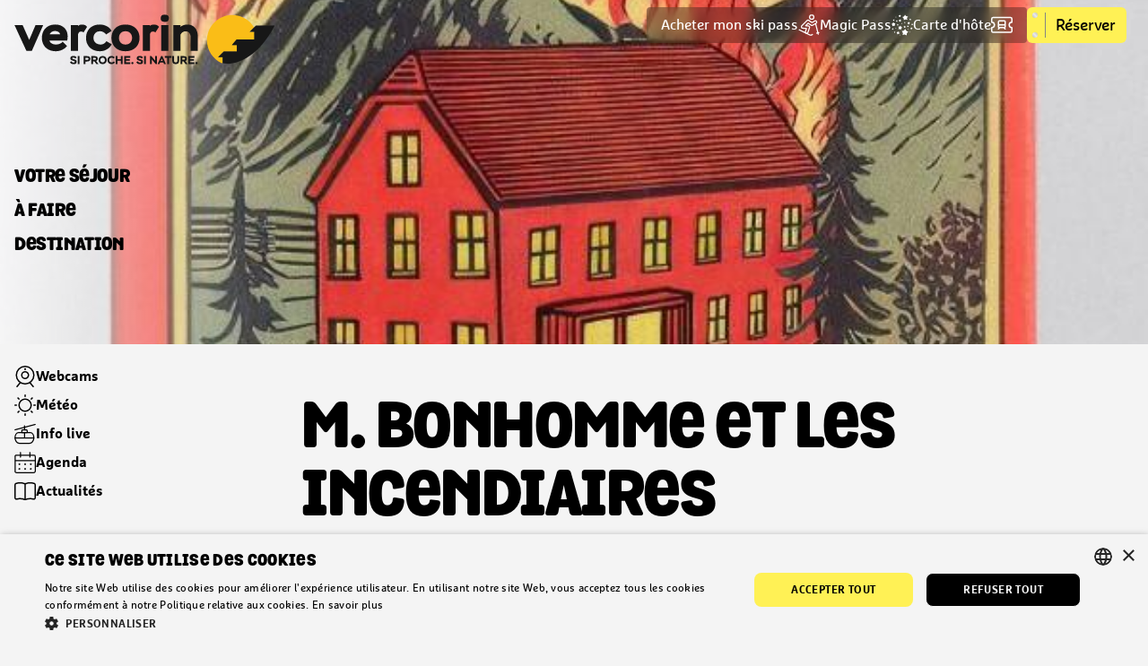

--- FILE ---
content_type: text/html; charset=UTF-8
request_url: https://www.vercorin.ch/fr/P124916/
body_size: 22083
content:
<!DOCTYPE html><html lang="fr"><head><!-- Google Tag Manager --><script>
(function(w,d,s,l,i){w[l]=w[l]||[];w[l].push({'gtm.start':
new Date().getTime(),event:'gtm.js'});var f=d.getElementsByTagName(s)[0],
j=d.createElement(s),dl=l!='dataLayer'?'&l='+l:'';j.async=true;j.src=
'https://www.googletagmanager.com/gtm.js?id=GTM-5SR7W449'+dl;f.parentNode.insertBefore(j,f);
})(window,document,'script','dataLayer','GTM-5SR7W449');
</script><!-- End Google Tag Manager --><meta charset="UTF-8"><meta http-equiv="X-UA-Compatible" content="IE=edge,chrome=1" /><meta name="viewport" content="width=device-width, user-scalable=no, initial-scale=1.0, maximum-scale=1.0, minimum-scale=1.0"><title>M. Bonhomme et les incendiaires | Vercorin : si proche. si nature.</title><meta property="og:title" content="M. Bonhomme et les incendiaires"><meta name="description" content="Comédie de Max Frisch
Par la Compagnie Edelweiss
Mise en scène Jacqueline Iwanowski"><meta property="og:description" content="Comédie de Max Frisch
Par la Compagnie Edelweiss
Mise en scène Jacqueline Iwanowski"><meta property="og:image" content="https://static.mycity.travel/manage/uploads/9/77/445918/1/visuel-portrait_COVER.jpg"><meta name="customsearch-simple-title" content="M. Bonhomme et les incendiaires" /><meta name="customsearch-type" content="event" /><meta name="customsearch-latitude" content="46.267263383452" /><meta name="customsearch-longitude" content="7.5089732142686" /><meta name="customsearch-thumbnail" content="//static.mycity.travel/manage/uploads/9/77/445918/1/visuel-portrait_1080.jpg" /><meta name="customsearch-locale" content="fr" /><link rel="icon" type="image/png" href="//static.vercorin.ch/favicon.png?1769679067"><link href="https://assets.juicer.io/embed.css" media="all" rel="stylesheet" type="text/css" /><link rel="stylesheet" media="all" type="text/css" href="//static.vercorin.ch/css/0893391.css?1769679067"><meta name="generator" content="MyCity Tourism Information System" /><!-- If you need the MyCity Privacy Policy or MyCity contact information, please visit www.mycity.travel --><meta name="Identifier-url" content="vercorin.ch" /><link rel="canonical" href="https://www.vercorin.ch/fr/P124916/" /><link rel="alternate" hreflang="fr-ch" href="https://www.vercorin.ch/fr/P124916/" /><link rel="alternate" hreflang="de" href="https://www.vercorin.ch/de/P124916/" /><link rel="alternate" hreflang="en" href="https://www.vercorin.ch/en/P124916/" /></head><body class="theme-anniviers"><script type="text/javascript">
    var CMS = {
        banner: {
            id: '1116',
            title: 'Informations', 
            linkLabel: 'Plus de détails ',
            linkPage: '',
            linkUrl: '/fr/P124916/'
        },
        parameters: {
            websiteSeason: 0,
        },
        weather: {
            windDirection: {
                'N': 'Nord',
                'S': 'Sud',
                'E': 'Est',
                'W': 'Ouest',
                'default': ""
            }
        },
        infosnow: {
            iconPath: "//static.vercorin.ch/icons.svg?1769679067",
            snowResortId: 169,
            allResorts: JSON.parse('\u005B\u007B\u0022id\u0022\u003A169,\u0022name\u0022\u003A\u0022Vercorin\u0022,\u0022map\u0022\u003A\u0022https\u003A\\\/\\\/infosnow.ch\\\/\u007Eapgmontagne\\\/\u003Fid\u003D169\u0026tab\u003Dmap\u002Dwi\u0026zoom\u003D1500,0,1,500\u0022\u007D,\u007B\u0022id\u0022\u003A56,\u0022name\u0022\u003A\u0022Grimentz\u0020\\\/\u0020Zinal\u0022,\u0022map\u0022\u003A\u0022https\u003A\\\/\\\/infosnow.ch\\\/\u007Eapgmontagne\\\/\u003Fid\u003D169\u0026lang\u003Dfr\u0026tab\u003Dmap\u002Dwi\u0026zoom\u003D0,0,1,500\u0022\u007D,\u007B\u0022id\u0022\u003A176,\u0022name\u0022\u003A\u0022St\u002DLuc\u0020\\\/\u0020Chandolin\u0022,\u0022map\u0022\u003A\u0022https\u003A\\\/\\\/infosnow.ch\\\/\u007Eapgmontagne\\\/\u003Fid\u003D176\u0026tab\u003Dmap\u002Dwi\u0026lang\u003Dfr\u0026fit\u003D1\u0022\u007D\u005D'),
            stationSnowId: 625,
            topSnowId: 627,
            bottomSnowId: 626,
            activityType: "Type d'activités:",
            activityState: "État",
            activityIcons: {
                1: '#ski-tow',
                2: '#ski-tow',
                3: '#chair-lift',
                4: '#chair-lift',
                5: '#chair-lift',
                6: '#chair-lift',
                7: '#chair-lift',
                8: '#funicular',
                9: '#cable-car',
                10: '#cable-car',
                11: '#luge',
                12: '#hiker',
                13: '#skier',
                14: '#skier',
                15: '#skier',
                16: '#skier',
                17: '#skier',
                19: '#fun-park',
                21: '#fun-park',
                22: '#figure-skating',
                23: '#fun-park',
                24: '#fun-park',
                26: '#hiker',
                27: '#restaurant',
                33: '#restaurant',
                34: "#transport",
                36: "#outdoors-ice-skating",
                42: "#outdoors-ice-skating",
                45: "#climbing",
                52: "#swimming",
                53: '#sports',
                54: '#sports',
                58: '#magic-carpet',
                60: '#bike',
                62: '#fun-park',
                67: '#sports',
                75: '#fun-park',
                110: "#paragliding",
                113: "#skier",
                116: '#home',
                119: '#panorama',
                120: '#bike',
                129: "#swimming",
                134: "#info",
                135: '#restaurant',
                153: "#snowflake",
                162: '#fun-park',
                166: '#chevron-right',
                181: '#bike',
                200: '#restaurant',
                213: "#transport",
                215: "#climbing",
                216: '#ski-rando',
                218: '#bike',
                232: '#bike',
                233: '#planetarium',
                253: '#bike',
                254: '#bike',
                256: '#hiker',
                267: '#sports',
                290: '#search',
                295: '#bike',
            },
            activityNames: {
                1: "Téléski",
                2: "Téléski",
                3: "Télésiège",
                4: "Télésiège",
                5: "Télésiège",
                6: "Télésiège",
                7: "Télésiège",
                8: "Funiculaire",
                9: "Télécabine",
                10: "Téléphérique",
                13: "Piste bleue",
                14: "Piste rouge",
                15: "Piste noire",
                16: "Piste jaune",
                17: "Piste bleu / rouge",
                18: "Piste rouge / noire",
                                21: "Half-pipe",
                22: "Ski de fond: skating et classic",
                23: "Piste de vitesse",
                24: "Kids park",
                26: "Raquettes à neige",
                27: "Restaurant",
                28: "infolive.crosscountry.skating",
                29: "infolive.crosscountry.classic",
                33: "Bar",
                58: "Tapis",
                60: "Vélo de montagne",
                62: "Toboganning",
                116: "Cabane du CAS",
                119: "Panorama",
                135: "Snack bar",
                                200: "Hôtel-restaurant",
                                295: "Vélo de descente",
            },
            activityStates: {
                1: "Ouvert",
                2: "En préparation",
                3: "Fermé"
            },
            activityStateIcons: {
                1: '#checkmark',
                2: '#hourglass',
                3: '#close'
            },
            activityStateClass: {
                1: 'checkmark',
                2: 'hourglass',
                3: 'close'
            },
            facilityIcons: {
                'lifts': '#cable-car',
                'slopes': '#skier',
                'toboganning': '#luge',
                'hiking': '#hiker',
                'touring': "#ski-rando",
                'funparks': '#fun-park',
                'crossCountry': '#figure-skating',
                'bike': '#bike',
                'restaurants': '#restaurant',
                'divers': '#snowflake',
                'diversSummer': '#weather-sunny',
                'menuArrow': '#chevron-right',
                'checkMark': '#checkmark'
            },
            facilityName: {
                'lifts': "Remontées mécaniques",
                'slopes': "Pistes de ski alpin",
                'toboganning': "Luge",
                'touring': "Ski de randonnée",
                'hiking': "Randonnées",
                'funparks': "Funparks",
                'crossCountry': "Ski de fond",
                'restaurants': "Restaurants", 
                'divers': "Divers",
                'otherWinter': "Divers",
                'otherSummer': "Divers",
                'bike': "Bike"
            }
        }
    };
</script><div><svg width="0" height="0" style="position:absolute"><symbol xmlns="http://www.w3.org/2000/svg" viewBox="0 0 20 20" fill="none" id="accessibility"><path d="M10 .666a7.5 7.5 0 0 1 7.5 7.5c0 6.583-5.777 10.276-7.19 11.083a.627.627 0 0 1-.62 0c-1.414-.806-7.19-4.5-7.19-11.083a7.5 7.5 0 0 1 7.5-7.5Z" stroke="currentColor" stroke-width="1.25" stroke-linecap="round" stroke-linejoin="round"/><path d="m9.063 6.918.312 3.125H12.5l.625 3.125m-4.062-6.25a1.562 1.562 0 1 0 0-3.125 1.562 1.562 0 0 0 0 3.125Z" stroke="currentColor" stroke-width="1.25" stroke-linecap="round" stroke-linejoin="round"/><path d="M11.353 10.043a2.187 2.187 0 1 1-2.102-1.25" stroke="currentColor" stroke-width="1.25" stroke-linecap="round" stroke-linejoin="round"/></symbol><symbol xmlns="http://www.w3.org/2000/svg" fill="none" viewBox="0 0 21 21" id="arrow-right"><g clip-path="url(#aba)" stroke="currentColor" stroke-width="1.313" stroke-linecap="round" stroke-linejoin="round"><path d="M.656 10.5h19.688m-9.188 9.188 9.188-9.188-9.188-9.188"/></g><defs><clipPath id="aba"><path fill="currentColor" d="M0 0h21v21H0z"/></clipPath></defs></symbol><symbol xmlns="http://www.w3.org/2000/svg" fill="none" viewBox="0 0 24 24" id="book"><path d="M11.458 21.269a1.6 1.6 0 0 0 1.085 0 13.66 13.66 0 0 1 8.7-.448 1.606 1.606 0 0 0 2.006-1.559V4.928a1.607 1.607 0 0 0-1.12-1.528 13.878 13.878 0 0 0-9.586.2 1.61 1.61 0 0 1-1.085 0 13.881 13.881 0 0 0-9.587-.2A1.607 1.607 0 0 0 .75 4.928v14.334a1.607 1.607 0 0 0 2.006 1.559 13.663 13.663 0 0 1 8.702.448ZM12 3.682v17.682" stroke="currentColor" stroke-width="1.5" stroke-linecap="round" stroke-linejoin="round"/></symbol><symbol xmlns="http://www.w3.org/2000/svg" fill="none" viewBox="0 0 24 24" id="cable-car"><g clip-path="url(#ada)" stroke="currentColor" stroke-width="1.25" stroke-linecap="round" stroke-linejoin="round"><path d="M15 9.763v-1.5a1.5 1.5 0 0 0-1.5-1.5h-3a1.5 1.5 0 0 0-1.5 1.5v1.5m3-3v-4.5M.75 6.763l22.5-6"/><path d="M6.25 9.763h11.5a4 4 0 0 1 4 4v7.5a2 2 0 0 1-2 2H4.25a2 2 0 0 1-2-2v-7.5a4 4 0 0 1 4-4Zm15.5 7.5H2.25m9.75-7.5v7.5"/></g><defs><clipPath id="ada"><path fill="currentColor" d="M0 0h24v24H0z"/></clipPath></defs></symbol><symbol xmlns="http://www.w3.org/2000/svg" fill="none" viewBox="0 0 24 24" id="calendar"><g clip-path="url(#aea)" stroke="currentColor" stroke-width="1.25"><path d="M21.75 3.75H2.25a1.5 1.5 0 0 0-1.5 1.5v16.5a1.5 1.5 0 0 0 1.5 1.5h19.5a1.5 1.5 0 0 0 1.5-1.5V5.25a1.5 1.5 0 0 0-1.5-1.5Zm-21 6h22.5M6.75 6V.75M17.25 6V.75" stroke-linecap="round" stroke-linejoin="round"/><path d="M5.625 14.25a.375.375 0 0 1 0-.75m0 .75a.375.375 0 0 0 0-.75m0 6a.375.375 0 0 1 0-.75m0 .75a.375.375 0 0 0 0-.75M12 14.25a.375.375 0 0 1 0-.75m0 .75a.375.375 0 0 0 0-.75m0 6a.375.375 0 0 1 0-.75m0 .75a.375.375 0 0 0 0-.75m6.375-4.5a.375.375 0 0 1 0-.75m0 .75a.375.375 0 0 0 0-.75m0 6a.375.375 0 0 1 0-.75m0 .75a.375.375 0 0 0 0-.75"/></g><defs><clipPath id="aea"><path fill="currentColor" d="M0 0h24v24H0z"/></clipPath></defs></symbol><symbol xmlns="http://www.w3.org/2000/svg" fill="none" viewBox="0 0 24 24" id="card"><path d="M.885 5.972v12.055a2 2 0 0 0 2 2h18.23a2 2 0 0 0 2-2V5.972a2 2 0 0 0-2-2H2.885a2 2 0 0 0-2 2Z" stroke="currentColor" stroke-width="1.5" stroke-linecap="round" stroke-linejoin="round"/><path d="M10.043 13.802 6.91 10.668l3.134-3.134m3.939 6.268 3.134-3.134-3.134-3.134-3.134 3.134 3.134 3.134Zm-7.97 3.138h12.263" stroke="currentColor" stroke-width="1.5" stroke-linecap="round" stroke-linejoin="round"/></symbol><symbol xmlns="http://www.w3.org/2000/svg" fill="none" viewBox="0 0 24 24" id="chair-lift"><g clip-path="url(#aga)" stroke="currentColor" stroke-width="1.25" stroke-linecap="round" stroke-linejoin="round"><path d="M12.75 23.25h-.766A5.984 5.984 0 0 1 6 17.266V10.5a6 6 0 0 1 6-6V1.875"/><path d="M9.375 9.375a2.625 2.625 0 1 0 5.25 0 2.625 2.625 0 0 0-5.25 0ZM.75 3 23.25.75m-6 22.5a1.5 1.5 0 0 1-1.5-1.5v-1.5h-3a3 3 0 0 1-3-3V15a1.5 1.5 0 0 1 3 0v2.25h3a3 3 0 0 1 3 3v1.5a1.5 1.5 0 0 1-1.5 1.5Z"/></g><defs><clipPath id="aga"><path fill="currentColor" d="M0 0h24v24H0z"/></clipPath></defs></symbol><symbol xmlns="http://www.w3.org/2000/svg" fill="none" viewBox="0 0 20 20" id="checkmark"><g clip-path="url(#aha)"><path d="M19.375.624 6.798 18.59a1.834 1.834 0 0 1-2.974.05L.625 14.373" stroke="currentColor" stroke-width="1.25" stroke-linecap="round" stroke-linejoin="round"/></g><defs><clipPath id="aha"><path fill="currentColor" d="M0 0h20v20H0z"/></clipPath></defs></symbol><symbol xmlns="http://www.w3.org/2000/svg" fill="none" viewBox="0 0 20 20" id="chevron-left"><path d="m13.023 4-5.902 6a.42.42 0 0 0-.09.457.42.42 0 0 0 .09.136l5.902 6" stroke="currentColor" stroke-width="1.25" stroke-linecap="round" stroke-linejoin="round"/></symbol><symbol xmlns="http://www.w3.org/2000/svg" fill="none" viewBox="0 0 20 20" id="chevron-right"><g mask="url(#a)"><path d="m6.977 4 5.902 6a.419.419 0 0 1 .121.297.424.424 0 0 1-.121.296l-5.902 6" stroke="currentColor" stroke-width="1.25" stroke-linecap="round" stroke-linejoin="round"/></g></symbol><symbol xmlns="http://www.w3.org/2000/svg" viewBox="0 0 274 274" fill="none" id="chevron-right-bold"><path d="m67.168 225.748 87.752-88.749-87.752-88.748a24.82 24.82 0 0 1-3.136-3.882c-6.272-9.607-5.227-22.662 3.136-31.12a24.277 24.277 0 0 1 34.608 0l105.056 106.249A24.898 24.898 0 0 1 214 136.999a24.9 24.9 0 0 1-7.168 17.503L101.776 260.749a24.273 24.273 0 0 1-34.608 0c-9.557-9.664-9.557-25.334 0-35.001Z" fill="currentColor"/></symbol><symbol xmlns="http://www.w3.org/2000/svg" fill="none" viewBox="0 0 24 24" id="clock"><g clip-path="url(#ala)" stroke="currentColor" stroke-width="1.25" stroke-linecap="round" stroke-linejoin="round"><path d="M12 22.5c5.799 0 10.5-4.701 10.5-10.5S17.799 1.5 12 1.5 1.5 6.201 1.5 12 6.201 22.5 12 22.5ZM12 12V8.25M12 12l4.687 4.688"/></g><defs><clipPath id="ala"><path fill="currentColor" d="M0 0h24v24H0z"/></clipPath></defs></symbol><symbol xmlns="http://www.w3.org/2000/svg" fill="none" viewBox="0 0 20 20" id="close"><g clip-path="url(#ama)" stroke="currentColor" stroke-width="1.25" stroke-linecap="round" stroke-linejoin="round"><path d="M.625 19.374 19.375.624m0 18.75L.625.624"/></g><defs><clipPath id="ama"><path fill="currentColor" d="M0 0h20v20H0z"/></clipPath></defs></symbol><symbol xmlns="http://www.w3.org/2000/svg" viewBox="0 0 20 21" fill="none" id="contact"><g clip-path="url(#ana)" stroke="currentColor" stroke-width="1.25" stroke-linecap="round" stroke-linejoin="round"><path d="M19.374 12.166a1.458 1.458 0 1 1-2.917 0v-2.5a1.458 1.458 0 0 1 2.917 0v2.5Zm-18.749 0a1.458 1.458 0 1 0 2.917 0v-2.5a1.458 1.458 0 0 0-2.917 0v2.5Z"/><path d="M16.46 10.808V7.583A6.483 6.483 0 0 0 10 1.125a6.483 6.483 0 0 0-6.458 6.458v3.225"/><path d="M10 13.625a3.75 3.75 0 1 0 0-7.5 3.75 3.75 0 0 0 0 7.5Zm5.308 6.25a5.634 5.634 0 0 0-10.617 0"/></g><defs><clipPath id="ana"><path fill="#fff" d="M0 .5h20v20H0z"/></clipPath></defs></symbol><symbol xmlns="http://www.w3.org/2000/svg" fill="none" viewBox="0 0 24 24" id="distance"><g clip-path="url(#aoa)" stroke="currentColor" stroke-width="1.25"><path d="M23.25 4.5c0 1.7-2.537 5.678-3.437 7.036a.374.374 0 0 1-.625 0C18.287 10.179 15.75 6.2 15.75 4.5a3.75 3.75 0 0 1 7.5 0Zm-18 3.75a4.5 4.5 0 0 1 4.5 4.5c0 1.921-2.688 5.577-3.909 7.138a.75.75 0 0 1-1.182 0C3.438 18.326.75 14.671.75 12.75a4.5 4.5 0 0 1 4.5-4.5Zm1.5 15L19.5 15" stroke-linecap="round" stroke-linejoin="round"/><path d="M5.25 13.125a.375.375 0 0 1 0-.75m0 .75a.375.375 0 0 0 0-.75m14.25-7.5a.375.375 0 0 1 0-.75m0 .75a.375.375 0 0 0 0-.75"/></g><defs><clipPath id="aoa"><path fill="currentColor" d="M0 0h24v24H0z"/></clipPath></defs></symbol><symbol xmlns="http://www.w3.org/2000/svg" viewBox="0 0 20 20" fill="none" id="document"><path d="M15.625 13.124V6.25a5.625 5.625 0 1 0-11.25 0v9.375a3.75 3.75 0 1 0 7.5 0V6.25a1.875 1.875 0 1 0-3.75 0v8.125" stroke="currentColor" stroke-width="1.25" stroke-linecap="round" stroke-linejoin="round"/></symbol><symbol xmlns="http://www.w3.org/2000/svg" viewBox="0 0 20 20" fill="none" id="document2"><g clip-path="url(#apa)"><path d="M6.876 15.625h6.874a5.625 5.625 0 1 0 0-11.25H4.375a3.75 3.75 0 0 0 0 7.5h9.375a1.875 1.875 0 1 0 0-3.75H5.625" stroke="currentColor" stroke-width="1.25" stroke-linecap="round" stroke-linejoin="round"/></g><defs><clipPath id="apa"><path fill="#fff" d="M20 0v20H0V0z"/></clipPath></defs></symbol><symbol xmlns="http://www.w3.org/2000/svg" fill="none" viewBox="0 0 39 37" id="double-chevron"><g clip-path="url(#ara)" fill="currentColor"><path d="m27.544 28.31-2.34-2.34c-.334-.334-.334-.902 0-1.27l5.582-5.581c.334-.335.334-.903 0-1.27l-5.582-5.582c-.334-.335-.334-.903 0-1.27l2.34-2.34c.334-.334.902-.334 1.27 0l9.191 9.191a.93.93 0 0 1 0 1.27l-9.191 9.192a.87.87 0 0 1-1.27 0ZM4.78 36.5.468 32.22a1.634 1.634 0 0 1 0-2.306l10.262-10.26a1.634 1.634 0 0 0 0-2.307L.47 7.087c-.636-.636-.636-1.672 0-2.34L4.78.468a1.634 1.634 0 0 1 2.306 0l16.846 16.88a1.634 1.634 0 0 1 0 2.306L7.086 36.499a1.634 1.634 0 0 1-2.306 0Z"/></g><defs><clipPath id="ara"><path fill="currentColor" d="M0 0h38.27v37H0z"/></clipPath></defs></symbol><symbol xmlns="http://www.w3.org/2000/svg" viewBox="0 0 20 20" fill="none" id="download"><path d="M10 3.125v10m-3.75-3.75 3.75 3.75 3.75-3.75m5.625 3.75v1.25a2.5 2.5 0 0 1-2.5 2.5H3.125a2.5 2.5 0 0 1-2.5-2.5v-1.25" stroke="currentColor" stroke-width="1.25" stroke-linecap="round" stroke-linejoin="round"/></symbol><symbol xmlns="http://www.w3.org/2000/svg" viewBox="-0.75 -0.75 24 24" id="email"><path d="M2.587 14.652a1.56 1.56 0 0 1-.827-2.883L19.088.937a1.56 1.56 0 0 1 2.358 1.613l-3.375 17.975a1.56 1.56 0 0 1-2.78.648l-4.885-6.52Z" fill="none" stroke="currentColor" stroke-linecap="round" stroke-linejoin="round" stroke-width="1.5"/><path d="M10.406 14.652H8.062V19.5a1.56 1.56 0 0 0 2.438 1.288l2.98-2.03Zm-.001 0L20.793.974" fill="none" stroke="currentColor" stroke-linecap="round" stroke-linejoin="round" stroke-width="1.5"/></symbol><symbol xmlns="http://www.w3.org/2000/svg" fill="none" viewBox="0 0 24 24" id="figure-skating"><path d="M12.421 23.25h6.36c1.466 0 1.466-.978 1.466-.978M4.106 13.467 2.878 17.7c-.409 1.409.53 1.682.53 1.682m10.48-13.74a2.446 2.446 0 1 0 0-4.892 2.446 2.446 0 0 0 0 4.892Z" stroke="currentColor" stroke-width="1.25" stroke-linecap="round" stroke-linejoin="round"/><path d="M21.225 4.246a1.467 1.467 0 0 0-2.934 0 3.1 3.1 0 0 1-3.424 3.423H8.508a1.468 1.468 0 0 0 0 2.935h4.4v1.468L6.873 15.09a1.468 1.468 0 0 0 1.313 2.625l5.861-2.931c1.261 1.832-.17 3.909-.354 4.161a1.467 1.467 0 0 0 1.174 2.348h2.445a1.467 1.467 0 0 0 0-2.934h-.105a5.859 5.859 0 0 0-1.362-5.985v-1.833a5.987 5.987 0 0 0 5.38-6.295Z" stroke="currentColor" stroke-width="1.25" stroke-linecap="round" stroke-linejoin="round"/></symbol><symbol xmlns="http://www.w3.org/2000/svg" fill="none" viewBox="0 0 19 19" id="filter"><path d="M9.5 7.719c4.263 0 7.719-1.595 7.719-3.563C17.219 2.19 13.763.594 9.5.594S1.781 2.189 1.781 4.156c0 1.968 3.456 3.563 7.719 3.563Z" stroke="currentColor" stroke-width="1.188" stroke-linecap="round" stroke-linejoin="round"/><path d="M1.781 4.156a7.716 7.716 0 0 0 5.938 7.505v4.964a1.781 1.781 0 1 0 3.562 0v-4.964a7.717 7.717 0 0 0 5.938-7.505" stroke="currentColor" stroke-width="1.188" stroke-linecap="round" stroke-linejoin="round"/></symbol><symbol xmlns="http://www.w3.org/2000/svg" fill="none" viewBox="0 0 24 24" id="fun-park"><path d="M12.441 3.375a2.625 2.625 0 1 0 5.25 0 2.625 2.625 0 0 0-5.25 0Zm5.117 16.132-1.43-3.337A4.5 4.5 0 0 0 14 13.917l-2.252-1.126 1.07-2.491 6.082 3.042a1.5 1.5 0 0 0 1.341-2.684l-7.5-3.75a1.5 1.5 0 0 0-.671-.158H9.008a1.491 1.491 0 0 1-1.171-.564l-2.1-2.623A1.5 1.5 0 1 0 3.4 5.438l2.1 2.623A4.475 4.475 0 0 0 9.008 9.75h.784l-1.354 3.16c-.08.186-.122.387-.122.59v1.758c0 .397-.159.778-.439 1.06l-1 1" stroke="currentColor" stroke-width="1.25" stroke-linecap="round" stroke-linejoin="round"/><path d="M10 18.439a4.454 4.454 0 0 0 1.254-2.539l1.41.7c.317.159.568.424.708.75l.767 1.791m7.209 2.959a1.501 1.501 0 0 1-1.782 1.151l-16.13-3.469A1.5 1.5 0 0 1 2.283 18" stroke="currentColor" stroke-width="1.25" stroke-linecap="round" stroke-linejoin="round"/></symbol><symbol xmlns="http://www.w3.org/2000/svg" fill="none" viewBox="0 0 24 24" id="gondola"><g clip-path="url(#axa)" stroke="currentColor" stroke-width="1.25" stroke-linecap="round" stroke-linejoin="round"><path d="M17.25 10.513h-12c-3 0-4.5 3-4.5 6s2.25 6 4.5 6h12c2.25 0 4.5-3 4.5-6s-1.5-6-4.5-6Z"/><path d="M9.25 7.513h4a1 1 0 0 1 1 1v2h-6v-2a1 1 0 0 1 1-1Zm2 0v-4.5m-10.5 4.5 22.5-6m-12 15v-6m-10.5 6h21"/></g><defs><clipPath id="axa"><path fill="currentColor" d="M0 0h24v24H0z"/></clipPath></defs></symbol><symbol xmlns="http://www.w3.org/2000/svg" fill="none" viewBox="0 0 24 24" id="hiker"><path d="M11.1 6.18a2.63 2.63 0 1 0 0-5.26 2.63 2.63 0 0 0 0 5.26Zm7.05 5.62a2.23 2.23 0 0 1-1.76-.8 7.68 7.68 0 0 0-6-2.91 6 6 0 0 0-6 6 1.5 1.5 0 0 0 3 0 3 3 0 0 1 2.25-2.9 16.4 16.4 0 0 1-2.75 9.57 1.503 1.503 0 1 0 2.5 1.67 19.748 19.748 0 0 0 2.21-4.63 8 8 0 0 1 3.33 4.2 1.505 1.505 0 1 0 2.84-1 11 11 0 0 0-5.42-6.31c.165-1.042.249-2.095.25-3.15a4.81 4.81 0 0 1 1.45 1.21 5.201 5.201 0 0 0 4.1 2 1.5 1.5 0 1 0 0-3v.05Z" stroke="currentColor" stroke-width="1.25" stroke-linecap="round" stroke-linejoin="round"/></symbol><symbol xmlns="http://www.w3.org/2000/svg" fill="none" viewBox="0 0 20 20" id="home"><g clip-path="url(#aza)" stroke="currentColor" stroke-width="1.25" stroke-linecap="round" stroke-linejoin="round"><path d="M3.125 11.617v6.875h5v-5a1.25 1.25 0 0 1 1.25-1.25h1.25a1.25 1.25 0 0 1 1.25 1.25v5h5v-6.875M.625 10.365l8.49-8.49a1.25 1.25 0 0 1 1.77 0l8.49 8.49"/><path d="M13.75 4.742v-1.25h3.125v4.375M1.25 18.492h17.5"/></g><defs><clipPath id="aza"><path fill="currentColor" d="M0 0h20v20H0z"/></clipPath></defs></symbol><symbol xmlns="http://www.w3.org/2000/svg" fill="none" viewBox="0 0 24 24" id="hourglass"><path d="M6 .75a1.5 1.5 0 0 0-1.5 1.5v2.367a7.5 7.5 0 0 0 15 0V2.25A1.5 1.5 0 0 0 18 .75H6Z" stroke="currentColor" stroke-width="1.5" stroke-linecap="round" stroke-linejoin="round"/><path d="M6 23.25a1.5 1.5 0 0 1-1.5-1.5v-2.367a7.5 7.5 0 0 1 15 0v2.367a1.5 1.5 0 0 1-1.5 1.5H6Zm-.523-15h13.046" stroke="currentColor" stroke-width="1.5" stroke-linecap="round" stroke-linejoin="round"/><path d="M18.548 23.147C17.264 20.451 14.813 18 12 18s-5.264 2.451-6.548 5.147" stroke="currentColor" stroke-width="1.5" stroke-linecap="round" stroke-linejoin="round"/></symbol><symbol xmlns="http://www.w3.org/2000/svg" fill="none" viewBox="0 0 24 24" id="indoors-ice-skating"><g clip-path="url(#bba)"><path d="M15.146 5.893c0 .597.27 1.169.753 1.59a2.769 2.769 0 0 0 1.818.66 2.77 2.77 0 0 0 1.818-.66c.482-.421.753-.993.753-1.59 0-.597-.27-1.17-.753-1.591a2.769 2.769 0 0 0-1.818-.66c-.682 0-1.336.238-1.818.66-.483.422-.753.994-.753 1.59Zm5.142 15.75c0 .34-.154.668-.43.909-.275.241-.65.377-1.039.377h-7.347M8.74 21.654c-.122.13-.272.24-.442.32a1.671 1.671 0 0 1-1.12.1 1.55 1.55 0 0 1-.506-.236L.979 17.775m6.629 1.239-2.282-1.629m7.615 2.972h2.94" stroke="currentColor" stroke-width="1.232" stroke-linecap="round" stroke-linejoin="round"/><path d="m5.5 21 5.045-4.755.772.338c.49.213.901.54 1.188.947.287.407.438.876.436 1.354v4.045" stroke="currentColor" stroke-width="1.232" stroke-linecap="round" stroke-linejoin="round"/><path d="M15.88 22.929v-4.044a4.648 4.648 0 0 0-.87-2.706c-.573-.813-1.396-1.47-2.373-1.895l2.858-2.693c.195-.183.324-.412.372-.66a1.14 1.14 0 0 0-.102-.73 1.347 1.347 0 0 0-.542-.56 1.62 1.62 0 0 0-.805-.21H7.07c-.193 0-.384.033-.563.097-.178.065-.34.16-.476.279a1.29 1.29 0 0 0-.319.417 1.148 1.148 0 0 0 0 .984c.074.156.182.298.319.417.136.12.298.214.476.279.179.065.37.098.563.098h3.978l-7.831 7.37" stroke="currentColor" stroke-width="1.232" stroke-linecap="round" stroke-linejoin="round"/><rect x="2.939" width="18.122" height="1.286" rx=".643" fill="#000"/></g><defs><clipPath id="bba"><path fill="currentColor" d="M0 0h24v24H0z"/></clipPath></defs></symbol><symbol xmlns="http://www.w3.org/2000/svg" fill="none" viewBox="0 0 24 24" id="info"><g clip-path="url(#bca)" stroke="currentColor"><path d="M14.25 16.5h-.75A1.5 1.5 0 0 1 12 15v-3.75a.75.75 0 0 0-.75-.75h-.75" stroke-width="1.25" stroke-linecap="round" stroke-linejoin="round"/><path d="M11.625 7.5a.375.375 0 0 1 0-.75m0 .75a.375.375 0 0 0 0-.75" stroke-width="1.5"/><path d="M12 23.25c6.213 0 11.25-5.037 11.25-11.25S18.213.75 12 .75.75 5.787.75 12 5.787 23.25 12 23.25Z" stroke-width="1.25" stroke-linecap="round" stroke-linejoin="round"/></g><defs><clipPath id="bca"><path fill="currentColor" d="M0 0h24v24H0z"/></clipPath></defs></symbol><symbol xmlns="http://www.w3.org/2000/svg" fill="none" viewBox="0 0 24 24" id="loading"><path d="M10.5 21.75A9.75 9.75 0 1 1 20.25 12v.75" stroke="currentColor" stroke-width="1.25" stroke-linecap="round" stroke-linejoin="round"/><path d="m23.25 9.747-3 3-3-3" stroke="currentColor" stroke-width="1.25" stroke-linecap="round" stroke-linejoin="round"/></symbol><symbol xmlns="http://www.w3.org/2000/svg" fill="none" viewBox="0 0 24 24" id="luge"><path d="M5.62 6.999a2.499 2.499 0 1 1 0-4.998 2.499 2.499 0 0 1 0 4.998Z" stroke="currentColor" stroke-width="1.25" stroke-linecap="round" stroke-linejoin="round"/><path d="m12.62 8.158 5.958 2.75A1 1 0 0 0 19.6 10.8l1.52-1.142"/><path d="m12.62 8.158 5.958 2.75A1 1 0 0 0 19.6 10.8l1.52-1.142M17.25 16l-1 3H.75m15.5 0c-.5 1.5-1.5 3-3 3m-12 0h6a2.19 2.19 0 0 0 1.5-.5m-6-2.5-1 3m4.5-3 1 3m16-2h-3" stroke="currentColor" stroke-width="1.25" stroke-linecap="round" stroke-linejoin="round"/><path d="M3.818 16.612c.19 0 .379-.022.564-.065l4.374-1.009 4.169.926a1.5 1.5 0 0 0 .65-2.928l-4.5-1a1.509 1.509 0 0 0-.662 0l-3.81.88.654-1.8a8.152 8.152 0 0 0 7.214-3.249 1.5 1.5 0 1 0-2.442-1.744C8.152 9.251 4.713 8.558 4.567 8.529a1.509 1.509 0 0 0-1.726.953l-1.371 3.77a2.5 2.5 0 0 0 2.348 3.355v.005Z" stroke="currentColor" stroke-width="1.25" stroke-linecap="round" stroke-linejoin="round"/></symbol><symbol xmlns="http://www.w3.org/2000/svg" fill="none" viewBox="0 0 24 24" id="magic-carpet"><rect x="2.987" y="17.494" width="20.48" height="1.28" rx=".64" fill="#000"/><g clip-path="url(#bfa)" stroke="currentColor" stroke-width="1.067" stroke-linecap="round" stroke-linejoin="round"><path d="M10.97 4.703a2.241 2.241 0 1 0 4.4-.853 2.241 2.241 0 0 0-4.4.853Zm6.904 12.685-1.74-2.564a3.84 3.84 0 0 0-2.148-1.542l-2.069-.578.492-2.26L18 12.004a1.28 1.28 0 0 0 .688-2.466l-6.892-1.925a1.28 1.28 0 0 0-.588-.024l-2.565.497a1.272 1.272 0 0 1-1.073-.283L5.384 5.947a1.28 1.28 0 1 0-1.653 1.95l2.184 1.857a3.818 3.818 0 0 0 3.213.846l.657-.127-.622 2.867c-.037.17-.04.344-.006.514l.285 1.473c.064.333-.007.678-.196.96l-.675 1"/><path d="M11.369 17.719a3.8 3.8 0 0 0 .639-2.33l1.294.357c.292.082.545.264.715.514l.933 1.376"/></g><defs><clipPath id="bfa"><path fill="currentColor" transform="rotate(-10.958 20.294 1.947)" d="M0 0h20.48v20.48H0z"/></clipPath></defs></symbol><symbol xmlns="http://www.w3.org/2000/svg" fill="none" viewBox="0 0 24 24" id="magic-pass"><g fill="currentColor" clip-path="url(#bga)"><path d="M17.9 3.036c-.554.523-.764 1.523-.467 2.224.297.7-.006.975-.674.61-.668-.366-1.684-.256-2.259.243-.574.5-.929.296-.788-.452.141-.748-.277-1.68-.93-2.073-.652-.392-.568-.792.187-.89.754-.097 1.513-.783 1.684-1.524.171-.742.577-.786.903-.098.326.688 1.213 1.197 1.971 1.13.758-.066.926.308.372.83Zm-2.06 14.118c.214.89 1.133 1.707 2.042 1.816.91.11 1.014.59.233 1.068-.78.479-1.274 1.605-1.096 2.503.177.899-.248 1.147-.944.553-.696-.595-1.92-.716-2.72-.27-.8.446-1.167.12-.816-.727.35-.846.087-2.047-.585-2.67-.671-.622-.474-1.072.439-1 .913.071 1.974-.55 2.359-1.381.384-.832.873-.783 1.087.107h.001ZM2.288 9.28c.264.493.934.834 1.489.758.555-.076.691.192.303.596-.387.403-.505 1.146-.262 1.65.244.504.032.716-.472.473-.504-.245-1.247-.127-1.65.26-.405.389-.673.252-.596-.303.076-.554-.265-1.224-.759-1.489-.493-.264-.446-.561.105-.66.551-.099 1.083-.63 1.181-1.182.1-.55.396-.597.66-.104h.001Zm8.114 3.926c.052.575.55 1.17 1.107 1.32.558.152.58.461.049.689-.531.227-.943.885-.914 1.462.028.577-.26.693-.64.258-.38-.435-1.133-.622-1.672-.417-.54.206-.74-.032-.444-.528.297-.496.243-1.27-.12-1.72-.362-.45-.197-.713.366-.585.563.129 1.282-.162 1.598-.645.316-.483.618-.408.67.167ZM7.31 19.267c.205.372.718.625 1.139.561.42-.063.527.14.236.45-.29.31-.372.877-.181 1.257.19.38.03.544-.355.364-.385-.18-.948-.083-1.251.216-.303.299-.509.198-.456-.225.052-.422-.215-.928-.592-1.123-.378-.196-.345-.423.073-.503.417-.08.816-.49.885-.91.07-.42.295-.459.501-.086ZM19.729 8.674c.023.366.329.751.68.857.35.106.358.302.018.437-.341.135-.613.545-.606.911.008.366-.176.435-.41.152-.233-.282-.708-.414-1.053-.293-.346.12-.469-.034-.272-.343.196-.31.176-.801-.046-1.093-.222-.292-.113-.456.242-.364.355.09.816-.081 1.025-.382.209-.301.399-.248.421.118Zm2.971 6.12a.834.834 0 0 0 .573.675c.287.076.299.235.027.353a.833.833 0 0 0-.465.753c.017.297-.13.357-.327.135a.834.834 0 0 0-.86-.21c-.276.108-.38-.014-.229-.269a.834.834 0 0 0-.066-.882c-.188-.23-.104-.365.185-.301a.834.834 0 0 0 .819-.336c.16-.25.315-.212.344.083Zm-3.756-1.846a.675.675 0 0 0 .092.71c.16.178.099.291-.138.252a.674.674 0 0 0-.646.306c-.12.209-.246.185-.282-.052a.675.675 0 0 0-.492-.52c-.235-.05-.251-.178-.036-.285a.674.674 0 0 0 .343-.628c-.027-.239.09-.294.258-.123.168.17.485.23.704.132.219-.098.307-.005.197.208Zm-7.12-3.01a.391.391 0 0 0 .053.411c.093.103.058.169-.08.146a.391.391 0 0 0-.375.177c-.069.12-.142.107-.163-.03a.391.391 0 0 0-.284-.302c-.136-.028-.146-.103-.022-.165a.392.392 0 0 0 .199-.364c-.015-.138.053-.17.15-.07a.39.39 0 0 0 .408.076c.127-.058.178-.003.114.12ZM3.138 6.06a.675.675 0 0 0 .092.71c.16.177.1.29-.138.25a.674.674 0 0 0-.646.308c-.12.208-.246.184-.282-.053a.675.675 0 0 0-.492-.52c-.234-.05-.251-.177-.036-.284a.674.674 0 0 0 .343-.629c-.026-.238.09-.293.258-.123.168.171.485.23.704.132.219-.098.307-.004.197.209Zm18.592-.424a.675.675 0 0 0-.274.661c.052.234-.058.302-.244.15a.675.675 0 0 0-.713-.055c-.207.121-.305.037-.218-.186a.675.675 0 0 0-.168-.696c-.179-.16-.13-.278.11-.265a.675.675 0 0 0 .61-.374c.096-.22.224-.21.286.022.06.232.306.441.544.464.239.024.27.15.068.279h-.001Zm2.164 5.457a.675.675 0 0 0-.159.698c.09.223-.007.307-.215.189a.675.675 0 0 0-.713.064c-.184.154-.294.088-.246-.147a.675.675 0 0 0-.281-.658c-.204-.127-.175-.253.063-.28a.675.675 0 0 0 .539-.47c.058-.233.186-.245.285-.026a.674.674 0 0 0 .615.367c.24-.017.29.101.113.263ZM2.125 15.871a.674.674 0 0 0 .092.71c.161.178.1.29-.137.252a.674.674 0 0 0-.647.306c-.12.209-.246.185-.282-.052a.675.675 0 0 0-.491-.521c-.235-.049-.252-.177-.037-.284a.674.674 0 0 0 .343-.628c-.026-.239.09-.294.259-.123.168.17.484.23.703.132.219-.099.307-.005.197.208Zm2.047 3.947a.546.546 0 0 0-.195.545c.05.188-.035.246-.191.131a.546.546 0 0 0-.58-.017c-.162.106-.244.043-.183-.141a.546.546 0 0 0-.162-.556c-.151-.122-.116-.22.078-.218a.546.546 0 0 0 .478-.327c.07-.18.173-.178.232.007a.546.546 0 0 0 .458.354c.194.01.223.11.065.223Zm11.521-5.88a.845.845 0 0 0-.302.845c.079.29-.055.38-.296.202a.845.845 0 0 0-.897-.027c-.252.165-.38.066-.284-.219a.846.846 0 0 0-.252-.861c-.234-.189-.18-.34.12-.338a.846.846 0 0 0 .742-.506c.107-.28.268-.276.358.01.09.287.41.534.71.55.3.014.346.169.1.343h.001Zm-.235-4.797a.546.546 0 0 0-.196.545c.051.188-.035.246-.19.13a.546.546 0 0 0-.58-.016c-.162.106-.245.042-.183-.142a.545.545 0 0 0-.163-.555c-.15-.122-.115-.22.078-.218a.547.547 0 0 0 .479-.327c.069-.181.173-.178.231.007a.546.546 0 0 0 .459.354c.193.01.223.11.065.222ZM5.33 3.23a.348.348 0 0 0-.275.247c-.028.12-.093.127-.146.015a.348.348 0 0 0-.32-.184c-.123.01-.15-.05-.06-.134a.347.347 0 0 0 .077-.361c-.048-.114.001-.158.11-.099.107.06.273.042.366-.039.093-.08.151-.047.128.074a.347.347 0 0 0 .15.336c.106.064.092.129-.03.145Zm13.815 13.576a.337.337 0 0 0-.193.301c.005.12-.055.143-.133.052a.338.338 0 0 0-.346-.09c-.113.04-.153-.009-.09-.111a.339.339 0 0 0-.021-.358c-.074-.094-.04-.148.077-.12a.338.338 0 0 0 .333-.13c.067-.1.13-.083.14.036.009.12.11.244.226.277.116.033.12.097.008.143ZM6.639 7.814a.665.665 0 0 0-.524.473c-.054.23-.18.243-.28.03a.665.665 0 0 0-.612-.353c-.235.02-.287-.095-.115-.257a.665.665 0 0 0 .146-.69c-.092-.219.002-.304.21-.19.207.114.523.08.702-.074.178-.155.288-.092.244.14a.664.664 0 0 0 .288.645c.202.122.176.246-.059.276ZM9.59 22.848a.351.351 0 0 1-.266.24c-.116.017-.131.079-.032.137.1.058.16.2.136.315-.025.116.03.146.12.067a.336.336 0 0 1 .35-.045c.101.054.15.011.106-.095a.337.337 0 0 1 .08-.343c.088-.082.064-.139-.054-.127a.314.314 0 0 1-.3-.167c-.047-.104-.11-.096-.14.018Zm-4.271-7.076a.373.373 0 0 0-.295.265c-.03.13-.1.137-.157.017a.373.373 0 0 0-.343-.198c-.133.012-.162-.054-.065-.144a.374.374 0 0 0 .082-.388c-.052-.122.001-.17.118-.106a.374.374 0 0 0 .394-.042c.1-.087.162-.051.137.08a.374.374 0 0 0 .162.36c.113.07.099.14-.033.156ZM8.348 2.545c.13-.329.022-.791-.24-1.027-.264-.237-.19-.412.163-.39.353.023.759-.223.902-.547.143-.323.333-.307.42.036.088.342.448.653.8.69.351.036.394.22.096.41-.298.19-.482.627-.409.973.074.346-.089.444-.36.219-.273-.225-.746-.265-1.052-.088-.306.177-.45.053-.32-.276ZM20.833 19.98a.339.339 0 0 0-.266.24c-.027.117-.09.124-.142.016a.336.336 0 0 0-.31-.179c-.12.01-.145-.048-.058-.13a.337.337 0 0 0 .074-.351c-.047-.11.002-.154.106-.096a.338.338 0 0 0 .356-.037c.09-.079.146-.047.124.071a.337.337 0 0 0 .146.327c.103.062.09.125-.03.14ZM7.447 12.396a.671.671 0 0 0-.705.102c-.174.162-.288.103-.252-.133a.672.672 0 0 0-.314-.64c-.209-.115-.187-.241.049-.28a.671.671 0 0 0 .51-.496c.045-.234.172-.252.282-.04.11.212.393.361.63.332.236-.029.293.086.125.256a.67.67 0 0 0-.121.701c.1.216.008.306-.204.198Zm3.222-5.156c-.353.083-.677.446-.72.806-.044.36-.234.4-.423.091-.188-.309-.634-.505-.99-.435-.355.07-.453-.099-.217-.374.235-.275.284-.759.108-1.076-.176-.317-.046-.462.288-.323.335.14.81.037 1.057-.229.246-.265.425-.187.396.175-.03.36.216.781.544.934.329.153.309.346-.043.43Z"/></g><defs><clipPath id="bga"><path fill="currentColor" d="M0 .35h24v23.3H0z"/></clipPath></defs></symbol><symbol xmlns="http://www.w3.org/2000/svg" fill="none" viewBox="0 0 24 24" id="map"><g clip-path="url(#bha)" stroke="currentColor" stroke-width="1.25"><path d="M23.25 9V4.65a1.5 1.5 0 0 0-.943-1.393l-6-2.4a1.5 1.5 0 0 0-1.114 0L8.807 3.412a1.5 1.5 0 0 1-1.114 0L1.779 1.046a.75.75 0 0 0-1.029.7v14.373a1.5 1.5 0 0 0 .943 1.393l6 2.4a1.5 1.5 0 0 0 1.114 0l2.881-1.153M8.25 3.519v16.5M15.75.75v7.5" stroke-linecap="round" stroke-linejoin="round"/><path d="M18.75 11.324a4.5 4.5 0 0 1 4.5 4.5c0 1.921-2.688 5.576-3.909 7.138a.749.749 0 0 1-1.182 0c-1.221-1.561-3.909-5.217-3.909-7.138a4.5 4.5 0 0 1 4.5-4.5Z" stroke-linecap="round" stroke-linejoin="round"/><path d="M18.75 16.2a.375.375 0 0 1 0-.75m0 .75a.375.375 0 0 0 0-.75"/></g><defs><clipPath id="bha"><path fill="currentColor" d="M0 0h24v24H0z"/></clipPath></defs></symbol><symbol xmlns="http://www.w3.org/2000/svg" viewBox="0 0 20 20" fill="none" id="network"><g clip-path="url(#bia)" stroke="currentColor" stroke-width="1.25" stroke-linecap="round" stroke-linejoin="round"><path d="M2.5 4.375a1.875 1.875 0 1 0 0-3.75 1.875 1.875 0 0 0 0 3.75ZM4.02 3.6l1.606 1.166M2.5 19.375a1.875 1.875 0 1 0 0-3.75 1.875 1.875 0 0 0 0 3.75ZM4.02 16.4l1.606-1.167M17.5 4.375a1.875 1.875 0 1 0 0-3.75 1.875 1.875 0 0 0 0 3.75ZM15.982 3.6l-1.607 1.166M17.5 19.375a1.875 1.875 0 1 0 0-3.75 1.875 1.875 0 0 0 0 3.75ZM15.982 16.4l-1.607-1.167M10 8.75a2.188 2.188 0 1 0 0-4.375 2.188 2.188 0 0 0 0 4.375Zm-3.75 4.375a3.75 3.75 0 0 1 7.5 0h-7.5Z"/></g><defs><clipPath id="bia"><path fill="#fff" d="M0 0h20v20H0z"/></clipPath></defs></symbol><symbol xmlns="http://www.w3.org/2000/svg" fill="none" viewBox="0 0 24 24" id="offer"><g clip-path="url(#bja)" stroke="currentColor" stroke-width="1.5"><path d="M9 19.3a1.5 1.5 0 0 1-2.121 0L1.5 13.92a1.5 1.5 0 0 1 0-2.121L12 1.3a1.499 1.499 0 0 1 1.061-.44h5.378a1.5 1.5 0 0 1 1.5 1.5v5.378A1.5 1.5 0 0 1 19.5 8.8" stroke-linecap="round" stroke-linejoin="round"/><path d="M16.189 4.985a.375.375 0 0 1 0-.75m0 .75a.375.375 0 0 0 0-.75"/><path d="M16.939 23.138 11.826 17.8a3.026 3.026 0 1 1 4.278-4.278l.835.835.836-.835a3.025 3.025 0 1 1 4.278 4.278l-5.114 5.338Z" stroke-linecap="round" stroke-linejoin="round"/></g><defs><clipPath id="bja"><path fill="currentColor" d="M0 0h24v24H0z"/></clipPath></defs></symbol><symbol xmlns="http://www.w3.org/2000/svg" fill="none" viewBox="0 0 24 24" id="outdoors-ice-skating"><path d="M1.75 18h5.424a4.499 4.499 0 0 0 3.326-1.473l1.624-1.786.715.357a3 3 0 0 1 1.661 2.684v5.468" stroke="currentColor" stroke-width="1.25" stroke-linecap="round" stroke-linejoin="round"/><path d="M17.5 23.25v-5.468a5.966 5.966 0 0 0-3.278-5.345l2.888-3.178A1.5 1.5 0 0 0 16 6.75H7a1.5 1.5 0 0 0 0 3h5.609l-4.326 4.759a1.5 1.5 0 0 1-1.11.491H1.75M17.875 3.375a2.625 2.625 0 1 0 5.25 0 2.625 2.625 0 0 0-5.25 0Z" stroke="currentColor" stroke-width="1.25" stroke-linecap="round" stroke-linejoin="round"/><path d="M20.5 21.75a1.5 1.5 0 0 1-1.5 1.5h-7.5M3.25 21a1.5 1.5 0 0 1-1.5-1.5V12m3 3v3m9.75 2.25h3" stroke="currentColor" stroke-width="1.25" stroke-linecap="round" stroke-linejoin="round"/></symbol><symbol xmlns="http://www.w3.org/2000/svg" viewBox="-0.75 -0.75 24 24" id="phone"><path d="m14.1 20.99.011.007a5.187 5.187 0 0 0 6.454-.708l.726-.725a1.73 1.73 0 0 0 0-2.446l-3.058-3.055a1.73 1.73 0 0 0-2.445 0h0a1.728 1.728 0 0 1-2.445 0L8.45 9.17a1.73 1.73 0 0 1 0-2.446h0a1.728 1.728 0 0 0 0-2.445l-3.057-3.06a1.73 1.73 0 0 0-2.446 0l-.725.725a5.19 5.19 0 0 0-.709 6.454l.008.011A46.814 46.814 0 0 0 14.1 20.991Z" fill="none" stroke="currentColor" stroke-linecap="round" stroke-linejoin="round" stroke-width="1.5"/></symbol><symbol xmlns="http://www.w3.org/2000/svg" fill="none" viewBox="0 0 24 24" id="pin"><path d="M12 12a3.75 3.75 0 1 0 0-7.5 3.75 3.75 0 0 0 0 7.5Z" stroke="currentColor" stroke-width="1.25" stroke-linecap="round" stroke-linejoin="round"/><path d="M12 .75a7.5 7.5 0 0 1 7.5 7.5c0 3.407-5.074 11.95-6.875 14.665a.751.751 0 0 1-1.25 0C9.574 20.2 4.5 11.657 4.5 8.25A7.5 7.5 0 0 1 12 .75Z" stroke="currentColor" stroke-width="1.25" stroke-linecap="round" stroke-linejoin="round"/></symbol><symbol xmlns="http://www.w3.org/2000/svg" fill="none" viewBox="0 0 24 24" id="play"><path fill-rule="evenodd" clip-rule="evenodd" d="M5 18.935c0 1.54 1.667 2.502 3 1.731l12.003-6.934c1.332-.77 1.332-2.694 0-3.464L8 3.334c-1.333-.77-3 .191-3 1.731v13.87ZM19.002 12 7 18.935V5.065L19.002 12Z" fill="currentColor"/></symbol><symbol xmlns="http://www.w3.org/2000/svg" fill="none" viewBox="0 0 24 24" id="price"><g clip-path="url(#boa)" stroke="currentColor" stroke-width="1.25" stroke-linecap="round" stroke-linejoin="round"><path d="M6.75 6.75c3.314 0 6-1.343 6-3s-2.686-3-6-3-6 1.343-6 3 2.686 3 6 3Zm6 1v-4"/><path d="M.75 3.75v15c0 1.66 2.69 3 6 3 .566.002 1.13-.038 1.69-.12"/><path d="M.75 15c0 1.66 2.69 3 6 3a11.997 11.997 0 0 0 1.73-.13M.75 11.25c0 1.66 2.69 3 6 3 .566.002 1.13-.038 1.69-.12M.75 7.5c0 1.66 2.69 3 6 3a11.997 11.997 0 0 0 1.73-.13M17.25 16c3.314 0 6-1.342 6-3 0-1.656-2.686-3-6-3s-6 1.344-6 3c0 1.658 2.686 3 6 3Z"/><path d="M11.25 13v7.25c0 1.66 2.69 3 6 3s6-1.34 6-3V13"/><path d="M23.25 16.501c0 1.66-2.69 3-6 3s-6-1.34-6-3"/></g><defs><clipPath id="boa"><path fill="currentColor" d="M0 0h24v24H0z"/></clipPath></defs></symbol><symbol xmlns="http://www.w3.org/2000/svg" fill="none" viewBox="0 0 24 24" id="restaurant"><g clip-path="url(#bpa)" stroke="currentColor" stroke-width="1.25" stroke-linecap="round" stroke-linejoin="round"><path d="m11.25 17.25-3.2-3.334a1.891 1.891 0 0 1 2.678-2.674l.522.522.522-.522a1.891 1.891 0 1 1 2.674 2.674L11.25 17.25ZM2.25 9v13.5M20.247 15H22.5a.75.75 0 0 0 .75-.748c.008-3.831.028-8.458-1.559-12.289a.75.75 0 0 0-1.443.287V22.5M.75 1.5v6a1.5 1.5 0 1 0 3 0v-6M16.5 8.565a7.176 7.176 0 0 0-10.5 0m0 9.87a7.177 7.177 0 0 0 10.5 0"/></g><defs><clipPath id="bpa"><path fill="currentColor" d="M0 0h24v24H0z"/></clipPath></defs></symbol><symbol xmlns="http://www.w3.org/2000/svg" fill="none" viewBox="0 0 20 20" id="round-warning"><g clip-path="url(#bqa)" stroke="currentColor" stroke-width="1.25"><path d="M10 14.375a.312.312 0 1 1 0-.625m0 .625a.312.312 0 1 0 0-.625"/><path d="M10 11.25V4.375" stroke-miterlimit="10" stroke-linecap="round"/><path d="M10 19.375a9.375 9.375 0 1 0 0-18.75 9.375 9.375 0 1 0 0 18.75Z" stroke-miterlimit="10"/></g><defs><clipPath id="bqa"><path fill="currentColor" d="M0 0h20v20H0z"/></clipPath></defs></symbol><symbol xmlns="http://www.w3.org/2000/svg" fill="none" viewBox="0 0 20 20" id="search"><g clip-path="url(#bra)" stroke="currentColor" stroke-width="1.25" stroke-linecap="round" stroke-linejoin="round"><path d="M11.132 15.128A7.552 7.552 0 1 0 5.224 1.226a7.552 7.552 0 0 0 5.908 13.902Zm2.386-1.611 5.857 5.858"/></g><defs><clipPath id="bra"><path fill="currentColor" d="M0 0h20v20H0z"/></clipPath></defs></symbol><symbol xmlns="http://www.w3.org/2000/svg" fill="none" viewBox="0 0 24 24" id="shop"><g clip-path="url(#bsa)" stroke="currentColor" stroke-width="1.25" stroke-linecap="round" stroke-linejoin="round"><path d="M21.75 12.75v9a1.5 1.5 0 0 1-1.5 1.5H3.75a1.5 1.5 0 0 1-1.5-1.5v-9m0 4.5H15m0 6v-10.5M.75 7.5a2.82 2.82 0 0 0 5.63 0 2.81 2.81 0 1 0 5.62 0 2.82 2.82 0 0 0 5.63 0 2.81 2.81 0 0 0 5.62 0l-1.37-6.16a.75.75 0 0 0-.73-.59H2.85a.75.75 0 0 0-.73.59L.75 7.5Z"/></g><defs><clipPath id="bsa"><path fill="currentColor" d="M0 0h24v24H0z"/></clipPath></defs></symbol><symbol xmlns="http://www.w3.org/2000/svg" fill="none" viewBox="0 0 24 24" id="ski-tow"><path d="M2.243 5.625a2.625 2.625 0 1 0 5.25 0 2.625 2.625 0 0 0-5.25 0ZM14.033 20.3l-1.985-4.628-2.276 1.364a1.5 1.5 0 0 1-2.165-.729l-1.5-3.75a1.5 1.5 0 1 1 2.786-1.114l.845 2.114 2.24-1.343a1.501 1.501 0 0 1 2.15.7l2.535 5.914M14.25.75v7.5" stroke="currentColor" stroke-width="1.25" stroke-linecap="round" stroke-linejoin="round"/><path d="m8.773 23.25 11.319-6.35a3 3 0 0 0 1.42-1.8l.238-.846m-18.757-.786 2.417 4.845a3 3 0 0 0 4.026 1.344l.314-.157" stroke="currentColor" stroke-width="1.25" stroke-linecap="round" stroke-linejoin="round"/></symbol><symbol xmlns="http://www.w3.org/2000/svg" fill="none" viewBox="0 0 24 24" id="skier"><g clip-path="url(#bta)" stroke="currentColor" stroke-width="1.25" stroke-linecap="round" stroke-linejoin="round"><path d="M15.044 5.506a2.378 2.378 0 1 0 0-4.756 2.378 2.378 0 0 0 0 4.756ZM1.116 17.262l11.853 5.754a2.553 2.553 0 0 0 2.811-.545"/><path d="M9.4 21.245A1.476 1.476 0 0 1 8 19.3l1.176-3.528-4.343-.357a1.475 1.475 0 0 1-.92-2.515l5.979-5.98a1.477 1.477 0 0 1 1.87-.18l3.606 2.437 3.058-1.746A1.479 1.479 0 0 1 19.89 10l-3.855 2.2a1.478 1.478 0 0 1-1.559-.057l-3.358-2.27-2.867 2.865 3.042.25a1.476 1.476 0 0 1 1.278 1.937L10.8 20.237a1.477 1.477 0 0 1-1.4 1.008Zm10.047-10.597 2.864 11.456m-1.719-1.145 2.292-.573"/></g><defs><clipPath id="bta"><path fill="currentColor" d="M0 0h24v24H0z"/></clipPath></defs></symbol><symbol xmlns="http://www.w3.org/2000/svg" viewBox="0 0 24 24" fill="none" id="snowflake"><g clip-path="url(#bva)" stroke="currentColor" stroke-width="1.5" stroke-linecap="round" stroke-linejoin="round"><path d="M12 .75v7.5m3.75-6-3.75 3-3.75-3M2.258 6.375l6.495 3.75M5.432 3.877l.723 4.748-4.473 1.748m.576 7.252 6.495-3.75m-7.071-.248 4.473 1.748-.723 4.748M12 23.25v-7.5m-3.75 6 3.75-3 3.75 3m5.993-4.125-6.495-3.75m3.321 6.248-.723-4.748 4.473-1.748m-.576-7.252-6.495 3.75m7.071.248-4.473-1.748.723-4.748M12 8.25l-3.248 1.875v3.75L12 15.75l3.248-1.875v-3.75L12 8.25Z"/></g><defs><clipPath id="bva"><path fill="#fff" d="M0 0h24v24H0z"/></clipPath></defs></symbol><symbol xmlns="http://www.w3.org/2000/svg" fill="none" viewBox="0 0 24 24" id="station"><path d="M15.066 6a2.625 2.625 0 1 0 0-5.25 2.625 2.625 0 0 0 0 5.25Zm2.492 13.507-1.43-3.337A4.5 4.5 0 0 0 14 13.917l-2.252-1.126 1.07-2.491 6.082 3.042a1.5 1.5 0 1 0 1.341-2.684l-7.5-3.75a1.5 1.5 0 0 0-.671-.158H9.008a1.49 1.49 0 0 1-1.171-.564l-2.1-2.623A1.5 1.5 0 1 0 3.4 5.438l2.1 2.623A4.475 4.475 0 0 0 9.008 9.75h.784l-1.354 3.16c-.08.186-.122.387-.122.59v1.758c0 .397-.159.778-.439 1.06l-1 1" stroke="currentColor" stroke-width="1.25" stroke-linecap="round" stroke-linejoin="round"/><path d="M10 18.439a4.454 4.454 0 0 0 1.254-2.539l1.41.7c.317.159.568.424.708.75l.767 1.791m7.209 2.959a1.501 1.501 0 0 1-1.782 1.151l-16.13-3.469A1.5 1.5 0 0 1 2.283 18" stroke="currentColor" stroke-width="1.25" stroke-linecap="round" stroke-linejoin="round"/></symbol><symbol xmlns="http://www.w3.org/2000/svg" fill="none" viewBox="0 0 24 24" id="train-card"><path d="M14.75 7.263h-5.5a1 1 0 0 0-1 1v5.5a1 1 0 0 0 1 1h5.5a1 1 0 0 0 1-1v-5.5a1 1 0 0 0-1-1Zm-6.5 4.5h7.5m-6 3-1.5 1.5m6-1.5 1.5 1.5" stroke="currentColor" stroke-width="1.5" stroke-linecap="round" stroke-linejoin="round"/><path d="M20.25 11.763a3 3 0 0 1 3-3v-3.75a1.5 1.5 0 0 0-1.5-1.5H2.25a1.5 1.5 0 0 0-1.5 1.5v3.75a3 3 0 1 1 0 6v3.75a1.5 1.5 0 0 0 1.5 1.5h19.5a1.5 1.5 0 0 0 1.5-1.5v-3.75a3 3 0 0 1-3-3Z" stroke="currentColor" stroke-width="1.5" stroke-linecap="round" stroke-linejoin="round"/></symbol><symbol xmlns="http://www.w3.org/2000/svg" fill="none" viewBox="0 0 24 24" id="transport"><g clip-path="url(#bya)" stroke="currentColor" stroke-width="1.25" stroke-linecap="round" stroke-linejoin="round"><path d="M5.25 20.213v1.5a1.5 1.5 0 0 0 3 0v-1.5m10.5 0v1.5a1.5 1.5 0 1 1-3 0v-1.5m4.5-1.5a1.5 1.5 0 0 1-1.5 1.5H5.25a1.5 1.5 0 0 1-1.5-1.5v-13.5a4.5 4.5 0 0 1 4.5-4.5h7.5a4.5 4.5 0 0 1 4.5 4.5v13.5Zm-10.5-15h4.5"/><path d="M20.25 6.713H3.75v7.5h16.5v-7.5Zm-13.5 10.5h3m4.5 0h3m-13.5-9h-1.5a1.5 1.5 0 0 0-1.5 1.5v4.5m19.5-6h1.5a1.5 1.5 0 0 1 1.5 1.5v4.5"/></g><defs><clipPath id="bya"><path fill="currentColor" d="M0 0h24v24H0z"/></clipPath></defs></symbol><symbol xmlns="http://www.w3.org/2000/svg" fill="none" viewBox="0 0 20 20" id="upload"><path d="M10 12V2m3.75 3.75L10 2 6.25 5.75M19.375 13v1.25a2.5 2.5 0 0 1-2.5 2.5H3.125a2.5 2.5 0 0 1-2.5-2.5V13" stroke="currentColor" stroke-width="1.25" stroke-linecap="round" stroke-linejoin="round"/></symbol><symbol xmlns="http://www.w3.org/2000/svg" viewBox="-0.75 -0.75 24 24" id="url"><g fill="none" stroke="currentColor" stroke-linecap="round" stroke-linejoin="round" stroke-width="1.5"><path d="M.703 11.25a10.547 10.547 0 1 0 21.094 0 10.547 10.547 0 1 0-21.094 0"/><path d="M9.263 21.61c-1.472-2.063-2.466-5.935-2.466-10.313S7.79 2.953 9.263.937m3.974 20.673c1.472-2.063 2.466-5.935 2.466-10.313S14.71 2.953 13.237.937M.703 11.25h21.094M1.922 16.172h18.656M1.922 6.328h18.656"/></g></symbol><symbol xmlns="http://www.w3.org/2000/svg" fill="none" viewBox="0 0 24 24" id="warning"><g clip-path="url(#cba)" stroke="currentColor" stroke-width="1.5"><path d="M13.313 2.275a1.5 1.5 0 0 0-2.626 0l-9.75 18A1.5 1.5 0 0 0 2.25 22.5h19.5a1.5 1.5 0 0 0 1.313-2.225l-9.75-18ZM12 15V8.25" stroke-linecap="round" stroke-linejoin="round"/><path d="M12 18.75a.375.375 0 0 1 0-.75m0 .75a.375.375 0 0 0 0-.75"/></g><defs><clipPath id="cba"><path fill="currentColor" d="M0 0h24v24H0z"/></clipPath></defs></symbol><symbol xmlns="http://www.w3.org/2000/svg" fill="none" viewBox="0 0 20 20" id="weather-sunny"><g clip-path="url(#cca)" stroke="currentColor" stroke-width="1.25" stroke-linecap="round" stroke-linejoin="round"><path d="M10 15.625a5.625 5.625 0 1 0 0-11.25 5.625 5.625 0 0 0 0 11.25Zm0-13.75V.625m5.745 3.63.884-.884M18.125 10h1.25m-3.63 5.745.884.884M10 18.125v1.25m-5.745-3.63-.884.884M1.875 10H.625m3.63-5.745-.884-.884"/></g><defs><clipPath id="cca"><path fill="currentColor" d="M0 0h20v20H0z"/></clipPath></defs></symbol><symbol xmlns="http://www.w3.org/2000/svg" fill="none" viewBox="0 0 20 20" id="webcam"><path d="M10 16.875a8.125 8.125 0 1 0 0-16.25 8.125 8.125 0 0 0 0 16.25Zm-7.5 2.5 3.14-3.768m11.86 3.768-3.14-3.768" stroke="currentColor" stroke-width="1.25" stroke-linecap="round" stroke-linejoin="round"/><path d="M10 11.875a3.125 3.125 0 1 0 0-6.25 3.125 3.125 0 0 0 0 6.25Z" stroke="currentColor" stroke-width="1.25" stroke-linecap="round" stroke-linejoin="round"/><path d="M10 3.438a.313.313 0 0 1 0-.626m0 .626a.312.312 0 1 0 0-.626" stroke="currentColor" stroke-width="1.25"/></symbol><symbol xmlns="http://www.w3.org/2000/svg" viewBox="0 0 20 20" fill="none" id="website"><path d="M18.125 1.666H1.875c-.69 0-1.25.56-1.25 1.25v14.167c0 .69.56 1.25 1.25 1.25h16.25c.69 0 1.25-.56 1.25-1.25V2.916c0-.69-.56-1.25-1.25-1.25Zm-17.5 3.75h18.75" stroke="currentColor" stroke-width="1.25" stroke-linecap="round" stroke-linejoin="round"/><path d="M7.501 8.125H4.168a.625.625 0 0 0-.625.625v2.917c0 .345.28.625.625.625h3.333c.345 0 .625-.28.625-.625V8.75a.625.625 0 0 0-.625-.625Zm-3.958 7.083h4.583m7.71-7.083h-3.75a.625.625 0 0 0-.625.625v5.833c0 .345.28.625.625.625h3.75c.345 0 .625-.28.625-.625V8.75a.625.625 0 0 0-.625-.625Zm-4.376 3.542h5" stroke="currentColor" stroke-width="1.25" stroke-linecap="round" stroke-linejoin="round"/></symbol></svg></div><div><svg width="0" height="0" style="position:absolute"><!-- NAMED SYMBOLS--><symbol fill="none" viewBox="0 0 24 24" id="shower-rain" xmlns="http://www.w3.org/2000/svg"><g clip-path="url(#aa)" stroke-width="1.5" stroke-linecap="round" stroke-linejoin="round"><path d="M8.25 3.775v-3m-4.5 7.5h-3m10.682-3.182 2.12-2.121M5.068 5.093 2.947 2.972M4.5 10.759a4.5 4.5 0 1 1 7.65-4.736" stroke="#FFCB11"/><path d="M9.375 22.525a.375.375 0 0 1 .375.375" stroke="#000"/><path d="M9 22.9a.375.375 0 0 1 .375-.375m0 .75A.375.375 0 0 1 9 22.9m.75 0a.375.375 0 0 1-.375.375" stroke="#266FAC"/><path d="M13.875 22.525a.375.375 0 0 1 .375.375" stroke="#000"/><path d="M13.5 22.9a.375.375 0 0 1 .375-.375m0 .75a.375.375 0 0 1-.375-.375m.75 0a.375.375 0 0 1-.375.375" stroke="#266FAC"/><path d="M20.25 17.972a6 6 0 1 0-8.887-6.319 3.744 3.744 0 1 0-1.613 7.122" stroke="#BBB"/><path d="M11.297 13.525a5.847 5.847 0 0 1 .066-1.872" stroke="#BBB"/><path d="m13.5 18.775-3.86 3.86m8.36-3.86-3.86 3.86" stroke="#266FAC"/></g><defs><clipPath id="aa"><path fill="#fff" d="M0 0h24v24H0z"/></clipPath></defs></symbol><symbol fill="none" viewBox="0 0 24 24" id="few-clouds" xmlns="http://www.w3.org/2000/svg"><g clip-path="url(#aa)" stroke-width="1.5" stroke-linecap="round" stroke-linejoin="round"><path d="M8.25 6V3M3.75 10.5h-3M11.432 7.318l2.121-2.121M5.068 7.318l-2.12-2.121M4.5 12.984a4.5 4.5 0 1 1 7.65-4.736" stroke="#FFCB11"/><path d="M11.297 15.75a5.847 5.847 0 0 1 .066-1.872" stroke="#BBB"/><path d="M17.25 21a6 6 0 1 0-5.887-7.122A3.744 3.744 0 1 0 9.75 21h7.5Z" stroke="#BBB"/></g><defs><clipPath id="aa"><path fill="#fff" d="M0 0h24v24H0z"/></clipPath></defs></symbol><symbol fill="none" viewBox="0 0 24 24" id="windy" xmlns="http://www.w3.org/2000/svg"><g clip-path="url(#aa)" stroke-width="1.5" stroke-linecap="round" stroke-linejoin="round"><path d="M15.75 3.75v-3M20.25 8.25h3M12.568 5.068l-2.121-2.121M18.932 5.068l2.12-2.121M19.5 10.734a4.498 4.498 0 0 0-3.052-6.958A4.5 4.5 0 0 0 11.853 6" stroke="#FFCB11"/><path d="M.853 13.84a6 6 0 0 1 11.784-2.232 3.744 3.744 0 0 1 5.02 4.94" stroke="#BBB"/><path d="M12.703 13.48a5.83 5.83 0 0 0-.066-1.872" stroke="#BBB"/><path d="M.75 20.25h12a1.5 1.5 0 0 1 0 3H12M.75 17.25H9a1.5 1.5 0 1 0 0-3h-.75" stroke="#266FAC"/></g><defs><clipPath id="aa"><path fill="#fff" d="M0 0h24v24H0z"/></clipPath></defs></symbol><symbol fill="none" viewBox="0 0 24 24" id="cloudy" xmlns="http://www.w3.org/2000/svg"><path d="M8.573 12.684a5.994 5.994 0 0 1-.047-.75 5.93 5.93 0 0 1 .113-1.122" stroke="#BBB" stroke-width="1.5" stroke-linecap="round" stroke-linejoin="round"/><path d="M14.526 17.934a6 6 0 1 0-5.887-7.122 3.745 3.745 0 1 0-1.613 7.122h7.5Z" stroke="#BBB" stroke-width="1.5" stroke-linecap="round" stroke-linejoin="round"/></symbol><symbol fill="none" viewBox="0 0 24 24" id="cloud-snow" xmlns="http://www.w3.org/2000/svg"><path d="M9.204 9.239a5.993 5.993 0 0 1-.047-.75c.002-.377.04-.752.113-1.122" stroke="#BBB" stroke-width="1.5" stroke-linecap="round" stroke-linejoin="round"/><path d="M12.157 18.614a.375.375 0 0 1 0-.75M12.157 18.614a.375.375 0 0 0 0-.75M7.657 18.614a.375.375 0 0 1 0-.75M7.657 18.614a.375.375 0 0 0 0-.75M16.657 18.614a.375.375 0 0 1 0-.75M16.657 18.614a.375.375 0 0 0 0-.75M10.657 23.114a.375.375 0 0 1 0-.75M10.657 23.114a.375.375 0 0 0 0-.75M6.157 23.114a.375.375 0 0 1 0-.75M6.157 23.114a.375.375 0 0 0 0-.75M15.157 23.114a.375.375 0 0 1 0-.75M15.157 23.114a.375.375 0 0 0 0-.75" stroke="#266FAC" stroke-width="1.5"/><path d="M15.157 14.489A6 6 0 1 0 9.27 7.367a3.745 3.745 0 1 0-1.613 7.122h7.5Z" stroke="#BBB" stroke-width="1.5" stroke-linecap="round" stroke-linejoin="round"/></symbol><symbol fill="none" viewBox="0 0 24 24" id="rain" xmlns="http://www.w3.org/2000/svg"><path d="m8.776 18.184-3.75 3.75M14.026 18.184l-3.75 3.75" stroke="#266FAC" stroke-width="1.5" stroke-linecap="round" stroke-linejoin="round"/><path d="M8.073 9.934a5.993 5.993 0 0 1-.047-.75c.002-.377.04-.752.113-1.122" stroke="#BBB" stroke-width="1.5" stroke-linecap="round" stroke-linejoin="round"/><path d="M14.026 15.184A6 6 0 1 0 8.14 8.062a3.745 3.745 0 1 0-1.613 7.122h7.5Z" stroke="#BBB" stroke-width="1.5" stroke-linecap="round" stroke-linejoin="round"/></symbol><symbol fill="none" viewBox="0 0 24 24" id="cloudy-fog" xmlns="http://www.w3.org/2000/svg"><path d="M8.641 10.309a6.9 6.9 0 0 0 .002 0c.002-.448.048-.894.138-1.332" stroke="#BBB" stroke-width="1.5" stroke-linecap="round" stroke-linejoin="round"/><path d="M18.2 17.089a7.15 7.15 0 0 0 5.051-6.78A7.317 7.317 0 0 0 8.779 8.977a4.621 4.621 0 0 0-1.964-.449 4.51 4.51 0 0 0-4.565 4.453c0 .253.022.506.065.755M.75 16.684H12M5.25 19.684H16.5M.75 22.684H12" stroke="#BBB" stroke-width="1.5" stroke-linecap="round" stroke-linejoin="round"/></symbol><symbol fill="none" viewBox="0 0 24 24" id="thunder" xmlns="http://www.w3.org/2000/svg"><path d="M8.658 6.75c-.001.25.013.501.042.75a5.849 5.849 0 0 1 .067-1.872" stroke="#BBB" stroke-width="1.5" stroke-linecap="round" stroke-linejoin="round"/><path d="M15.568 12.681a6 6 0 1 0-6.8-7.053 3.745 3.745 0 1 0-1.61 7.122h1.5" stroke="#BBB" stroke-width="1.5" stroke-linecap="round" stroke-linejoin="round"/><path d="m12.408 12.75-5.36 5.36a.375.375 0 0 0 .265.64h2.095v4.5l5.359-5.36a.375.375 0 0 0-.265-.64h-2.094v-4.5Z" stroke="#FFCB11" stroke-width="1.5" stroke-linecap="round" stroke-linejoin="round"/></symbol><symbol fill="none" viewBox="0 0 24 24" id="heavy-rain" xmlns="http://www.w3.org/2000/svg"><path d="m9.776 17.934-3.75 3.75M18.776 17.934l-3.75 3.75M14.276 17.934l-2.25 2.25M5.276 17.934l-2.25 2.25" stroke="#266FAC" stroke-width="1.5" stroke-linecap="round" stroke-linejoin="round"/><path d="M9.072 9.684a5.993 5.993 0 0 1-.047-.75c.002-.377.04-.752.113-1.122" stroke="#BBB" stroke-width="1.5" stroke-linecap="round" stroke-linejoin="round"/><path d="M15.026 14.934a6 6 0 1 0-5.887-7.122 3.745 3.745 0 1 0-1.613 7.122h7.5Z" stroke="#BBB" stroke-width="1.5" stroke-linecap="round" stroke-linejoin="round"/></symbol><symbol fill="none" viewBox="0 0 24 24" id="sunny-windy" xmlns="http://www.w3.org/2000/svg"><g clip-path="url(#aa)" stroke-width="1.5" stroke-linecap="round" stroke-linejoin="round"><path d="M15.75 3.75v-3M20.25 8.25h3M12.568 5.068l-2.121-2.121M18.932 5.068l2.12-2.121M19.5 10.734a4.498 4.498 0 0 0-3.052-6.958A4.5 4.5 0 0 0 11.853 6" stroke="#FFCB11"/><path d="M.853 13.84a6 6 0 0 1 11.784-2.232 3.744 3.744 0 0 1 5.02 4.94" stroke="#BBB"/><path d="M12.703 13.48a5.83 5.83 0 0 0-.066-1.872" stroke="#BBB"/><path d="M.75 20.25h12a1.5 1.5 0 0 1 0 3H12M.75 17.25H9a1.5 1.5 0 1 0 0-3h-.75" stroke="#266FAC"/></g><defs><clipPath id="aa"><path fill="#fff" d="M0 0h24v24H0z"/></clipPath></defs></symbol><symbol fill="none" viewBox="0 0 24 24" id="few-clouds-fog" xmlns="http://www.w3.org/2000/svg"><g clip-path="url(#aa)" stroke-width="1.5" stroke-linecap="round" stroke-linejoin="round"><path d="M8.25 3.75v-3M3.75 8.25h-3M11.432 5.068l2.121-2.121M5.068 5.068 2.947 2.947M4.5 10.734A4.5 4.5 0 1 1 12.147 6" stroke="#FFCB11"/><path d="M11.297 13.5a5.847 5.847 0 0 1 .066-1.872" stroke="#BBB"/><path d="M19.916 18.126a6 6 0 1 0-8.553-6.5 3.722 3.722 0 0 0-5.275 2.563M5.297 20.25h11.25M.797 17.25h11.25M.797 23.25h11.25" stroke="#BBB"/></g><defs><clipPath id="aa"><path fill="#fff" d="M0 0h24v24H0z"/></clipPath></defs></symbol><symbol fill="none" viewBox="0 0 24 24" id="sunny" xmlns="http://www.w3.org/2000/svg"><g clip-path="url(#aa)" stroke="#FFCB11" stroke-width="1.5" stroke-linecap="round" stroke-linejoin="round"><path d="M5.25 12a6.75 6.75 0 1 0 13.5 0 6.75 6.75 0 0 0-13.5 0ZM12 2.25V.75M18.894 5.106l1.061-1.061M21.75 12h1.5M18.894 18.894l1.061 1.061M12 21.75v1.5M5.106 18.894l-1.061 1.061M2.25 12H.75M5.106 5.106 4.045 4.045"/></g><defs><clipPath id="aa"><path fill="#fff" d="M0 0h24v24H0z"/></clipPath></defs></symbol><symbol fill="none" viewBox="0 0 24 24" id="snow" xmlns="http://www.w3.org/2000/svg"><path d="M9.204 9.239a5.993 5.993 0 0 1-.047-.75c.002-.377.04-.752.113-1.122" stroke="#BBB" stroke-width="1.5" stroke-linecap="round" stroke-linejoin="round"/><path d="M12.157 18.614a.375.375 0 0 1 0-.75M12.157 18.614a.375.375 0 0 0 0-.75M7.657 18.614a.375.375 0 0 1 0-.75M7.657 18.614a.375.375 0 0 0 0-.75M16.657 18.614a.375.375 0 0 1 0-.75M16.657 18.614a.375.375 0 0 0 0-.75M10.657 23.114a.375.375 0 0 1 0-.75M10.657 23.114a.375.375 0 0 0 0-.75M6.157 23.114a.375.375 0 0 1 0-.75M6.157 23.114a.375.375 0 0 0 0-.75M15.157 23.114a.375.375 0 0 1 0-.75M15.157 23.114a.375.375 0 0 0 0-.75" stroke="#266FAC" stroke-width="1.5"/><path d="M15.157 14.489A6 6 0 1 0 9.27 7.367a3.745 3.745 0 1 0-1.613 7.122h7.5Z" stroke="#BBB" stroke-width="1.5" stroke-linecap="round" stroke-linejoin="round"/></symbol><symbol fill="none" viewBox="0 0 24 24" id="few-clouds-snow" xmlns="http://www.w3.org/2000/svg"><g clip-path="url(#aa)" stroke-width="1.5"><path d="M8.25 3.75v-3M3.75 8.25h-3M11.432 5.068l2.121-2.121M5.068 5.068l-2.12-2.121M4.5 10.734a4.5 4.5 0 1 1 7.65-4.736" stroke="#FFCB11" stroke-linecap="round" stroke-linejoin="round"/><path d="M20.241 17.972a6 6 0 1 0-8.887-6.319 3.745 3.745 0 1 0-1.613 7.122" stroke="#BBB" stroke-linecap="round" stroke-linejoin="round"/><path d="M11.288 13.525a5.855 5.855 0 0 1 .066-1.872" stroke="#BBB" stroke-linecap="round" stroke-linejoin="round"/><path d="M13.125 19.5a.375.375 0 0 1 0-.75M13.125 19.5a.375.375 0 0 0 0-.75M17.625 19.5a.375.375 0 0 1 0-.75M17.625 19.5a.375.375 0 0 0 0-.75M10.875 23.25a.375.375 0 0 1 0-.75M10.875 23.25a.375.375 0 0 0 0-.75M15.375 23.25a.375.375 0 0 1 0-.75M15.375 23.25a.375.375 0 0 0 0-.75" stroke="#266FAC"/></g><defs><clipPath id="aa"><path fill="#fff" d="M0 0h24v24H0z"/></clipPath></defs></symbol><!-- MAPPING --><symbol xmlns="http://www.w3.org/2000/svg" id="1" viewBox="0 0 48 48"><use href="#sunny" id="1"/></symbol><symbol xmlns="http://www.w3.org/2000/svg" id="2" viewBox="0 0 48 48"><use href="#sunny" id="2"/></symbol><symbol xmlns="http://www.w3.org/2000/svg" id="3" viewBox="0 0 48 48"><use href="#few-clouds" id="3"/></symbol><symbol xmlns="http://www.w3.org/2000/svg" id="5" viewBox="0 0 48 48"><use href="#cloudy-fog" id="5"/></symbol><symbol xmlns="http://www.w3.org/2000/svg" id="6" viewBox="0 0 48 48"><use href="#cloudy" id="6"/></symbol><symbol xmlns="http://www.w3.org/2000/svg" id="7" viewBox="0 0 48 48"><use href="#shower-rain" id="7"/></symbol><symbol xmlns="http://www.w3.org/2000/svg" id="8" viewBox="0 0 48 48"><use href="#shower-rain" id="8"/></symbol><symbol xmlns="http://www.w3.org/2000/svg" id="16" viewBox="0 0 48 48"><use href="#rain" id="16"/></symbol><symbol xmlns="http://www.w3.org/2000/svg" id="17" viewBox="0 0 48 48"><use href="#rain" id="17"/></symbol><symbol xmlns="http://www.w3.org/2000/svg" id="18" viewBox="0 0 48 48"><use href="#heavy-rain" id="18"/></symbol><symbol xmlns="http://www.w3.org/2000/svg" id="19" viewBox="0 0 48 48"><use href="#few-clouds-snow" id="19"/></symbol><symbol xmlns="http://www.w3.org/2000/svg" id="20" viewBox="0 0 48 48"><use href="#few-clouds-snow" id="20"/></symbol><symbol xmlns="http://www.w3.org/2000/svg" id="21" viewBox="0 0 48 48"><use href="#thunder" id="21"/></symbol><symbol xmlns="http://www.w3.org/2000/svg" id="28" viewBox="0 0 48 48"><use href="#cloud-snow" id="28"/></symbol><symbol xmlns="http://www.w3.org/2000/svg" id="29" viewBox="0 0 48 48"><use href="#cloud-snow" id="29"/></symbol><symbol xmlns="http://www.w3.org/2000/svg" id="30" viewBox="0 0 48 48"><use href="#cloud-snow" id="30"/></symbol><symbol xmlns="http://www.w3.org/2000/svg" id="31" viewBox="0 0 48 48"><use href="#shower-rain" id="31"/></symbol><symbol xmlns="http://www.w3.org/2000/svg" id="32" viewBox="0 0 48 48"><use href="#shower-rain" id="32"/></symbol><symbol xmlns="http://www.w3.org/2000/svg" id="33" viewBox="0 0 48 48"><use href="#thunder" id="33"/></symbol><symbol xmlns="http://www.w3.org/2000/svg" id="40" viewBox="0 0 48 48"><use href="#rain" id="40"/></symbol><symbol xmlns="http://www.w3.org/2000/svg" id="41" viewBox="0 0 48 48"><use href="#rain" id="41"/></symbol><symbol xmlns="http://www.w3.org/2000/svg" id="43" viewBox="0 0 48 48"><use href="#thunder" id="43"/></symbol><symbol xmlns="http://www.w3.org/2000/svg" id="44" viewBox="0 0 48 48"><use href="#thunder" id="44"/></symbol><symbol xmlns="http://www.w3.org/2000/svg" id="45" viewBox="0 0 48 48"><use href="#thunder" id="45"/></symbol><symbol xmlns="http://www.w3.org/2000/svg" id="52" viewBox="0 0 48 48"><use href="#thunder" id="52"/></symbol><symbol xmlns="http://www.w3.org/2000/svg" id="54" viewBox="0 0 48 48"><use href="#thunder" id="54"/></symbol><symbol xmlns="http://www.w3.org/2000/svg" id="55" viewBox="0 0 48 48"><use href="#few-clouds" id="55"/></symbol><symbol xmlns="http://www.w3.org/2000/svg" id="56" viewBox="0 0 48 48"><use href="#cloudy-fog" id="56"/></symbol><symbol xmlns="http://www.w3.org/2000/svg" id="90" viewBox="0 0 48 48"><use href="#few-clouds" id="90"/></symbol><symbol xmlns="http://www.w3.org/2000/svg" id="101" viewBox="0 0 48 48"><use href="#few-clouds" id="101"/></symbol><symbol xmlns="http://www.w3.org/2000/svg" id="102" viewBox="0 0 48 48"><use href="#few-clouds-fog" id="102"/></symbol><symbol xmlns="http://www.w3.org/2000/svg" id="103" viewBox="0 0 48 48"><use href="#few-clouds-fog" id="103"/></symbol><symbol xmlns="http://www.w3.org/2000/svg" id="107" viewBox="0 0 48 48"><use href="#shower-rain" id="107"/></symbol><symbol xmlns="http://www.w3.org/2000/svg" id="119" viewBox="0 0 48 48"><use href="#few-clouds-snow" id="119"/></symbol><symbol xmlns="http://www.w3.org/2000/svg" id="131" viewBox="0 0 48 48"><use href="#shower-rain" id="131"/></symbol><symbol xmlns="http://www.w3.org/2000/svg" id="155" viewBox="0 0 48 48"><use href="#sunny" id="155"/></symbol><symbol xmlns="http://www.w3.org/2000/svg" id="190" viewBox="0 0 48 48"><use href="#sunny" id="190"/></symbol><symbol xmlns="http://www.w3.org/2000/svg" id="NIL" viewBox="0 0 48 48"><use href="#thunder" id="NIL"/></symbol></svg></div><!-- Header Start --><header class="header"><nav class="header-top-mobile"><h3 class="sr-only">Navigation</h3><!-- Logo Start --><a href="/fr/" class="logo" aria-label="Logo Vercorin : si proche. si nature."><img src="//static.vercorin.ch/vercorin-dark-fr.svg?1769679067" class="logo-dark" alt="Logo Dark Vercorin : si proche. si nature." aria-hidden="true" /><img src="//static.vercorin.ch/vercorin-light-fr.svg?1769679067" class="logo-light" alt="Logo Light Vercorin : si proche. si nature." aria-hidden="true" /></a><!-- Logo End --><button
                type="button"
                class="menu-toggle"
                aria-controls="header-menus"
                aria-expanded="false"
                aria-label="Ouvrir ou fermer le menu"
        ><span></span><span></span><span></span></button></nav><nav class="header-top-desktop"><h3 class="sr-only">Navigation secondaire</h3><div class="secondary-nav-items"><a href="https://vercorin.rma.ch/" class="secondary-nav-item" target="_blank"><span>Acheter mon ski pass</span><!-- Icon Start --><i class="icon" aria-hidden="true" style="--icon: url(//static.vercorin.ch/icons.svg?1769679067#skier);"></i><!-- Icon End --></a><a href="https://www.magicpass.ch" class="secondary-nav-item" target="_blank"><span>Magic Pass</span><!-- Icon Start --><i class="icon" aria-hidden="true" style="--icon: url(//static.vercorin.ch/icons.svg?1769679067#magic-pass);"></i><!-- Icon End --></a><a href="/fr/Z15163/carte-d-hote" class="secondary-nav-item" target="_self"><span>Carte d&#039;hôte</span><!-- Icon Start --><i class="icon" aria-hidden="true" style="--icon: url(//static.vercorin.ch/icons.svg?1769679067#train-card);"></i><!-- Icon End --></a></div><!-- Button Start --><a class="btn header-cta-button" href="https://reservation.vercorin.ch" title="Réserver" target="_blank"><div><span></span><span></span><span>Réserver</span></div></a><!-- Button End --></nav><div class="header-menus" id="header-menus"><!-- Button as link Start --><a class="btn header-cta-button" title="Réserver" href="https://reservation.vercorin.ch"><div><span></span><span></span><span>Réserver</span></div></a><!-- Button as link End --><div class="primary-level"><!-- Logo Start --><a href="/fr/" class="logo" aria-label="Logo Vercorin : si proche. si nature."><img src="//static.vercorin.ch/vercorin-dark-fr.svg?1769679067" class="logo-dark" alt="Logo Vercorin : si proche. si nature." aria-hidden="true" /><img src="//static.vercorin.ch/vercorin-light-fr.svg?1769679067" class="logo-light" alt="Logo Light Vercorin : si proche. si nature." aria-hidden="true" /></a><!-- Logo End --><nav class="primary-menu"><button
                type="button"
                class="primary-menu-item"
                id="primary-menu-0"
                role="tab"
                aria-selected="true"
                aria-controls="primary-menu-0-content"
        ><span>Votre séjour</span><!-- Icon Start --><i class="icon" aria-hidden="true" style="--icon: url(//static.vercorin.ch/icons.svg?1769679067#chevron-right-bold);"></i><!-- Icon End --></button><button
                type="button"
                class="primary-menu-item"
                id="primary-menu-1"
                role="tab"
                aria-selected="true"
                aria-controls="primary-menu-1-content"
        ><span>À faire</span><!-- Icon Start --><i class="icon" aria-hidden="true" style="--icon: url(//static.vercorin.ch/icons.svg?1769679067#chevron-right-bold);"></i><!-- Icon End --></button><button
                type="button"
                class="primary-menu-item"
                id="primary-menu-2"
                role="tab"
                aria-selected="true"
                aria-controls="primary-menu-2-content"
        ><span>Destination</span><!-- Icon Start --><i class="icon" aria-hidden="true" style="--icon: url(//static.vercorin.ch/icons.svg?1769679067#chevron-right-bold);"></i><!-- Icon End --></button></nav><nav class="secondary-menu"><h3 class="sr-only">Navigation rapide</h3><a href="/fr/Z15144/webcams" class="secondary-menu-item"><!-- Icon Start --><i class="icon" aria-hidden="true" style="--icon: url(//static.vercorin.ch/icons.svg?1769679067#webcam);"></i><!-- Icon End --><span>Webcams</span></a><a href="/fr/Z15145/meteo" class="secondary-menu-item"><!-- Icon Start --><i class="icon" aria-hidden="true" style="--icon: url(//static.vercorin.ch/icons.svg?1769679067#weather-sunny);"></i><!-- Icon End --><span>Météo</span></a><a href="/fr/Z15146/info-live" class="secondary-menu-item"><!-- Icon Start --><i class="icon" aria-hidden="true" style="--icon: url(//static.vercorin.ch/icons.svg?1769679067#gondola);"></i><!-- Icon End --><span>Info live</span></a><a href="/fr/Z15122/agenda" class="secondary-menu-item"><!-- Icon Start --><i class="icon" aria-hidden="true" style="--icon: url(//static.vercorin.ch/icons.svg?1769679067#calendar);"></i><!-- Icon End --><span>Agenda</span></a><a href="/fr/Z15147/actualites" class="secondary-menu-item"><!-- Icon Start --><i class="icon" aria-hidden="true" style="--icon: url(//static.vercorin.ch/icons.svg?1769679067#book);"></i><!-- Icon End --><span>Actualités</span></a></nav><nav class="secondary-nav"><h3 class="sr-only">Navigation secondaire</h3><a href="https://vercorin.rma.ch/" class="secondary-nav-item" target="_blank"><span>Acheter mon ski pass</span><!-- Icon Start --><i class="icon" aria-hidden="true" style="--icon: url(//static.vercorin.ch/icons.svg?1769679067#skier);"></i><!-- Icon End --></a><a href="https://www.magicpass.ch" class="secondary-nav-item" target="_blank"><span>Magic Pass</span><!-- Icon Start --><i class="icon" aria-hidden="true" style="--icon: url(//static.vercorin.ch/icons.svg?1769679067#magic-pass);"></i><!-- Icon End --></a><a href="/fr/Z15163/carte-d-hote" class="secondary-nav-item" target="_self"><span>Carte d&#039;hôte</span><!-- Icon Start --><i class="icon" aria-hidden="true" style="--icon: url(//static.vercorin.ch/icons.svg?1769679067#train-card);"></i><!-- Icon End --></a></nav></div><nav class="header-bottom"><h3 class="sr-only">Recherche et langue</h3><a href="/fr/Z15058/recherche" class="header-search"><!-- Icon Start --><i class="icon" aria-hidden="true" style="--icon: url(//static.vercorin.ch/icons.svg?1769679067#search);"></i><!-- Icon End --><span>Recherche</span></a><div class="header-languages"><a href="/fr/P124916">fr</a><a href="/en/P124916">en</a><a href="/de/P124916">de</a></div></nav></div><div class="secondary-level"><div><button type="button" class="secondary-level-back"><div><!-- Icon Start --><i class="icon" aria-hidden="true" style="--icon: url(//static.vercorin.ch/icons.svg?1769679067#chevron-left);"></i><!-- Icon End --><span>Retour</span></div><div><!-- Icon Start --><i class="icon" aria-hidden="true" style="--icon: url(//static.vercorin.ch/icons.svg?1769679067#close);"></i><!-- Icon End --><span>Fermer le menu</span></div></button><nav
                    class="secondary-level-content"
                    id="primary-menu-0-content"
                    role="tabpanel"
                    aria-labelledby="primary-menu-0"
            ><div><a href="/fr/Z15136/votre-sejour">
                        Votre séjour
                        <!-- Icon Start --><i class="icon" aria-hidden="true" style="--icon: url(//static.vercorin.ch/icons.svg?1769679067#chevron-right-bold);"></i><!-- Icon End --></a><a href="/fr/Z15124/H%C3%A9bergements">
                            Hébergements
                            <!-- Icon Start --><i class="icon" aria-hidden="true" style="--icon: url(//static.vercorin.ch/icons.svg?1769679067#chevron-right-bold);"></i><!-- Icon End --></a><a href="/fr/Z15126/Restauration">
                            Restaurants et bars
                            <!-- Icon Start --><i class="icon" aria-hidden="true" style="--icon: url(//static.vercorin.ch/icons.svg?1769679067#chevron-right-bold);"></i><!-- Icon End --></a><a href="/fr/Z15128/commerces">
                            Commerces et services
                            <!-- Icon Start --><i class="icon" aria-hidden="true" style="--icon: url(//static.vercorin.ch/icons.svg?1769679067#chevron-right-bold);"></i><!-- Icon End --></a><a href="/fr/Z15129/acces">
                            Accès, mobilité et transports
                            <!-- Icon Start --><i class="icon" aria-hidden="true" style="--icon: url(//static.vercorin.ch/icons.svg?1769679067#chevron-right-bold);"></i><!-- Icon End --></a><a href="/fr/Z15163/carte-d-hote">
                            Carte d&#039;hôte
                            <!-- Icon Start --><i class="icon" aria-hidden="true" style="--icon: url(//static.vercorin.ch/icons.svg?1769679067#chevron-right-bold);"></i><!-- Icon End --></a></div><figure class="header-image"><!-- Picture Start --><picture class="picture picture-16x9"><source
                    srcset="//static.mycity.travel/manage/uploads/9/77/827507/1/village-de-vercorin_140.jpg 140w,
    		        //static.mycity.travel/manage/uploads/9/77/827507/1/village-de-vercorin_480.jpg 480w,
    		        //static.mycity.travel/manage/uploads/9/77/827507/1/village-de-vercorin_DEFAULT.jpg 640w,
    		        //static.mycity.travel/manage/uploads/9/77/827507/1/village-de-vercorin_800.jpg 800w,
    		        //static.mycity.travel/manage/uploads/9/77/827507/1/village-de-vercorin_1080.jpg 1080w,
    		        //static.mycity.travel/manage/uploads/9/77/827507/1/village-de-vercorin_2000.jpg 2000w,
    		        //static.mycity.travel/manage/uploads/9/77/827507/1/village-de-vercorin_3000.jpg 3000w"
                    sizes="2000px"
            /><img
                    src="//static.mycity.travel/manage/uploads/9/77/827507/1/village-de-vercorin_800.jpg"
                    alt="Village de Vercorin"
            /></picture><!-- Picture End --><figcaption>Village de Vercorin / &copy; Sierre-Anniviers Marketing</figcaption></figure></nav><nav
                    class="secondary-level-content"
                    id="primary-menu-1-content"
                    role="tabpanel"
                    aria-labelledby="primary-menu-1"
            ><div><a href="/fr/Z15137/a-faire">
                        À faire
                        <!-- Icon Start --><i class="icon" aria-hidden="true" style="--icon: url(//static.vercorin.ch/icons.svg?1769679067#chevron-right-bold);"></i><!-- Icon End --></a><a href="/fr/Z15104/incontournables">
                            Les incontournables
                            <!-- Icon Start --><i class="icon" aria-hidden="true" style="--icon: url(//static.vercorin.ch/icons.svg?1769679067#chevron-right-bold);"></i><!-- Icon End --></a><a href="/fr/Z15120/famille">
                            En famille
                            <!-- Icon Start --><i class="icon" aria-hidden="true" style="--icon: url(//static.vercorin.ch/icons.svg?1769679067#chevron-right-bold);"></i><!-- Icon End --></a><a href="/fr/Z15118/ete_automne">
                            En été et automne
                            <!-- Icon Start --><i class="icon" aria-hidden="true" style="--icon: url(//static.vercorin.ch/icons.svg?1769679067#chevron-right-bold);"></i><!-- Icon End --></a><a href="/fr/Z15117/hiver">
                            En hiver
                            <!-- Icon Start --><i class="icon" aria-hidden="true" style="--icon: url(//static.vercorin.ch/icons.svg?1769679067#chevron-right-bold);"></i><!-- Icon End --></a><a href="/fr/Z15275/randonnees-pedestres">
                            Randonnées pédestres
                            <!-- Icon Start --><i class="icon" aria-hidden="true" style="--icon: url(//static.vercorin.ch/icons.svg?1769679067#chevron-right-bold);"></i><!-- Icon End --></a><a href="/fr/Z15119/detente-et-bien-etre-a-vercorin">
                            Détente et bien-être
                            <!-- Icon Start --><i class="icon" aria-hidden="true" style="--icon: url(//static.vercorin.ch/icons.svg?1769679067#chevron-right-bold);"></i><!-- Icon End --></a><a href="/fr/Z15122/agenda">
                            Agenda
                            <!-- Icon Start --><i class="icon" aria-hidden="true" style="--icon: url(//static.vercorin.ch/icons.svg?1769679067#chevron-right-bold);"></i><!-- Icon End --></a></div><figure class="header-image"><!-- Picture Start --><picture class="picture picture-16x9"><source
                    srcset="//static.mycity.travel/manage/uploads/9/77/827520/1/ski-de-randonnee-a-vercorin_140.jpg 140w,
    		        //static.mycity.travel/manage/uploads/9/77/827520/1/ski-de-randonnee-a-vercorin_480.jpg 480w,
    		        //static.mycity.travel/manage/uploads/9/77/827520/1/ski-de-randonnee-a-vercorin_DEFAULT.jpg 640w,
    		        //static.mycity.travel/manage/uploads/9/77/827520/1/ski-de-randonnee-a-vercorin_800.jpg 800w,
    		        //static.mycity.travel/manage/uploads/9/77/827520/1/ski-de-randonnee-a-vercorin_1080.jpg 1080w,
    		        //static.mycity.travel/manage/uploads/9/77/827520/1/ski-de-randonnee-a-vercorin_2000.jpg 2000w,
    		        //static.mycity.travel/manage/uploads/9/77/827520/1/ski-de-randonnee-a-vercorin_3000.jpg 3000w"
                    sizes="2000px"
            /><img
                    src="//static.mycity.travel/manage/uploads/9/77/827520/1/ski-de-randonnee-a-vercorin_800.jpg"
                    alt="Ski de randonnée à Vercorin"
            /></picture><!-- Picture End --><figcaption>Ski de randonnée à Vercorin / &copy; Sierre-Anniviers Marketing</figcaption></figure></nav><nav
                    class="secondary-level-content"
                    id="primary-menu-2-content"
                    role="tabpanel"
                    aria-labelledby="primary-menu-2"
            ><div><a href="/fr/Z15150/destination">
                        Destination
                        <!-- Icon Start --><i class="icon" aria-hidden="true" style="--icon: url(//static.vercorin.ch/icons.svg?1769679067#chevron-right-bold);"></i><!-- Icon End --></a><a href="/fr/Z15154/remontees-mecaniques">
                            Remontées mécaniques
                            <!-- Icon Start --><i class="icon" aria-hidden="true" style="--icon: url(//static.vercorin.ch/icons.svg?1769679067#chevron-right-bold);"></i><!-- Icon End --></a><a href="/fr/Z15131/villages">
                            Nos 4 villages
                            <!-- Icon Start --><i class="icon" aria-hidden="true" style="--icon: url(//static.vercorin.ch/icons.svg?1769679067#chevron-right-bold);"></i><!-- Icon End --></a><a href="/fr/Z15266/culture-patrimoine-et-gastronomie">
                            Culture, patrimoine et gastronomie
                            <!-- Icon Start --><i class="icon" aria-hidden="true" style="--icon: url(//static.vercorin.ch/icons.svg?1769679067#chevron-right-bold);"></i><!-- Icon End --></a><a href="/fr/Z15133/sportifs">
                            Nos sportifs
                            <!-- Icon Start --><i class="icon" aria-hidden="true" style="--icon: url(//static.vercorin.ch/icons.svg?1769679067#chevron-right-bold);"></i><!-- Icon End --></a><a href="/fr/Z15267/energie-et-developpement-durable">
                            Energie et développement durable
                            <!-- Icon Start --><i class="icon" aria-hidden="true" style="--icon: url(//static.vercorin.ch/icons.svg?1769679067#chevron-right-bold);"></i><!-- Icon End --></a><a href="/fr/Z15248/organisation">
                            Organisation
                            <!-- Icon Start --><i class="icon" aria-hidden="true" style="--icon: url(//static.vercorin.ch/icons.svg?1769679067#chevron-right-bold);"></i><!-- Icon End --></a></div><figure class="header-image"><!-- Picture Start --><picture class="picture picture-16x9"><source
                    srcset="//static.mycity.travel/manage/uploads/9/77/827522/1/domaine-skiable-de-vercorin_140.jpg 140w,
    		        //static.mycity.travel/manage/uploads/9/77/827522/1/domaine-skiable-de-vercorin_480.jpg 480w,
    		        //static.mycity.travel/manage/uploads/9/77/827522/1/domaine-skiable-de-vercorin_DEFAULT.jpg 640w,
    		        //static.mycity.travel/manage/uploads/9/77/827522/1/domaine-skiable-de-vercorin_800.jpg 800w,
    		        //static.mycity.travel/manage/uploads/9/77/827522/1/domaine-skiable-de-vercorin_1080.jpg 1080w,
    		        //static.mycity.travel/manage/uploads/9/77/827522/1/domaine-skiable-de-vercorin_2000.jpg 2000w,
    		        //static.mycity.travel/manage/uploads/9/77/827522/1/domaine-skiable-de-vercorin_3000.jpg 3000w"
                    sizes="2000px"
            /><img
                    src="//static.mycity.travel/manage/uploads/9/77/827522/1/domaine-skiable-de-vercorin_800.jpg"
                    alt="Domaine skiable de Vercorin"
            /></picture><!-- Picture End --><figcaption>Domaine skiable de Vercorin / &copy; Sierre-Anniviers Marketing</figcaption></figure></nav></div></div><div id="header-outside-click"></div></header><!-- Bottom Navigation Start --><nav class="bottom-navigation"><h3 class="sr-only">Navigation rapide</h3><div class="bottom-navigation-wrapper"><a href="/fr/Z15144/webcams" class="bottom-navigation-item"><!-- Icon Start --><i class="icon" aria-hidden="true" style="--icon: url(//static.vercorin.ch/icons.svg?1769679067#webcam);"></i><!-- Icon End --><span>Webcams</span></a><a href="/fr/Z15145/meteo" class="bottom-navigation-item"><!-- Icon Start --><i class="icon" aria-hidden="true" style="--icon: url(//static.vercorin.ch/icons.svg?1769679067#weather-sunny);"></i><!-- Icon End --><span>Météo</span></a><a href="/fr/Z15146/info-live" class="bottom-navigation-item"><!-- Icon Start --><i class="icon" aria-hidden="true" style="--icon: url(//static.vercorin.ch/icons.svg?1769679067#gondola);"></i><!-- Icon End --><span>Info live</span></a><a href="/fr/Z15122/agenda" class="bottom-navigation-item"><!-- Icon Start --><i class="icon" aria-hidden="true" style="--icon: url(//static.vercorin.ch/icons.svg?1769679067#calendar);"></i><!-- Icon End --><span>Agenda</span></a><a href="/fr/Z15147/actualites" class="bottom-navigation-item"><!-- Icon Start --><i class="icon" aria-hidden="true" style="--icon: url(//static.vercorin.ch/icons.svg?1769679067#book);"></i><!-- Icon End --><span>Actualités</span></a></div></nav><!-- Bottom Navigation End --><!-- Header End --><!-- HeaderHero Start --><div class="header-hero"><!-- Picture Start --><picture class="picture picture-original"><source
                    srcset="//static.mycity.travel/manage/uploads/9/77/445918/1/visuel-portrait_140.jpg 140w,
    		        //static.mycity.travel/manage/uploads/9/77/445918/1/visuel-portrait_480.jpg 480w,
    		        //static.mycity.travel/manage/uploads/9/77/445918/1/visuel-portrait_DEFAULT.jpg 640w,
    		        //static.mycity.travel/manage/uploads/9/77/445918/1/visuel-portrait_800.jpg 800w,
    		        //static.mycity.travel/manage/uploads/9/77/445918/1/visuel-portrait_1080.jpg 1080w,
    		        //static.mycity.travel/manage/uploads/9/77/445918/1/visuel-portrait_2000.jpg 2000w,
    		        //static.mycity.travel/manage/uploads/9/77/445918/1/visuel-portrait_3000.jpg 3000w"
                    sizes="100vw"
            /><img
                    src="//static.mycity.travel/manage/uploads/9/77/445918/1/visuel-portrait_800.jpg"
                    alt="Evenement_Kabaret_03.12.2023"
            /></picture><!-- Picture End --></div><!-- HeaderHero End --><div class="container prose"><h1>M. Bonhomme et les incendiaires</h1><div class="location"><!-- Icon Start --><i class="icon" aria-hidden="true" style="--icon: url(//static.vercorin.ch/icons.svg?1769679067#pin);"></i><!-- Icon End --><span>Chalais</span></div><p class="sa-lead">La vérité est parfois la meilleure des couvertures. Les deux hommes qui s’installent dans le grenier de Monsieur Bonhomme le savent bien. Bonhomme est certain qu’ils ne font que chercher un abri, bien que les bidons d’essence, la mèche, le détonateur lui prouvent que des incendiaires sont à l’œuvre. En aucun cas, Bonhomme ne veut passer pour un bourgeois sans humour et sans cœur ! Il finira par leur tendre les allumettes pour l’explosion finale ! À la fois comédie absurde et parabole politique, M. Bonhomme et les incendiaires de Max Frisch donne à réfléchir autant qu’à rire!</p><p>Le journal local publie des mises en garde contre les agissements de malfaisants pyromanes. Théodore Bonhomme, un riche fabricant de lotion capillaire, accorde pourtant le gîte dans son grenier à deux colporteurs. C’est qu’il aime à se considérer en privé comme un philanthrope qui ne fait pas de distinction de classe et qui n’est pas un bourgeois sans humour. Malgré les intentions que ces deux hommes affichent sans le moindre faux-semblant, Bonhomme rit des fûts d’essence qui s’empilent dans son grenier, refusant catégoriquement d’admettre la vérité qu’il a sous les yeux. Persuadé jusqu’au bout qu’il peut maîtriser la situation, il choie et cajole les incendiaires pour s’attirer leurs bonnes grâces; il leur tendra même les allumettes, courant ainsi, les yeux grands ouverts, à sa perte…<br /><br />
Max Frisch a conçu sa « pièce didactique sans enseignement » alors que la Suisse détournait son regard des méfaits de la seconde guerre mondiale. La parabole de Frisch reste néanmoins d’une brûlante actualité à l’heure où les nationalismes se parent de leurs plus beaux atours de respectabilité pour vendre aux multitudes de “Bonhomme” leurs tendances totalitaires.</p></div><div class="container prose"><!-- ScheduleTable Start --><div class="price-and-schedule"><div class="schedule-table"><h3><!-- Icon Start --><svg aria-hidden="true" class="icon"><use href="#clock"></use></svg><!-- Icon End --><span>Horaires</span></h3><div class="tabs" data-controller="tabs"><div role="tablist" class="select"><label for="time-period"><span>Période</span><select name="time-period" id="time-period" class="select"><option value="Du 10 au 12 novembre 2023" data-from="2023-11-10" data-to="2023-11-12">                                         Du 10 au 12 novembre 2023
                                    </option><option value="Du 17 au 19 novembre 2023" data-from="2023-11-17" data-to="2023-11-19">                                         Du 17 au 19 novembre 2023
                                    </option><option value="Du 24 au 26 novembre 2023" data-from="2023-11-24" data-to="2023-11-26">                                         Du 24 au 26 novembre 2023
                                    </option><option value="Du 1 au 3 décembre 2023" data-from="2023-12-01" data-to="2023-12-03">                                         Du 1 au 3 décembre 2023
                                    </option></select><script>
                                document.addEventListener('DOMContentLoaded', function() {
                                    const selectElement = document.getElementById('time-period');
                                    const tabPanels = document.querySelectorAll('.tab-panel');
                                
                                    const currentDate = new Date();
                                    let selectedIndex = -1;
                                    let nextFutureIndex = -1;
                                    let minFutureDate = null;
                            
                                    selectElement.querySelectorAll('option').forEach((option, index) => {
                                        const fromDate = new Date(option.getAttribute('data-from'));
                                        const toDate = new Date(option.getAttribute('data-to'));
                            
                                        if (currentDate >= fromDate && currentDate <= toDate) {
                                            selectedIndex = index;
                                            option.selected = true;
                                        } else if (currentDate < fromDate) {
                                            if (minFutureDate === null || fromDate < minFutureDate) {
                                                minFutureDate = fromDate;
                                                nextFutureIndex = index;
                                            }
                                        }
                                    });
                                    
                                    if (selectedIndex === -1 && nextFutureIndex !== -1) {
                                        selectElement.options[nextFutureIndex].selected = true;
                                        selectedIndex = nextFutureIndex;
                                    }
                            
                                    tabPanels.forEach(panel => {
                                        panel.classList.remove('active', 'show');
                                    });
                            
                                    if (selectedIndex !== -1) {
                                        tabPanels[selectedIndex].classList.add('active', 'show');
                                    }
                                    
                                });

                            </script></label></div><div
            id="tab-panel-0"
            class="active show tab-panel"
            role="tabpanel"
            tabindex="0"
            aria-labelledby="tab-0"
    ><table><tbody><tr><th>Vendredi - Samedi</th><td>20:00 - 22:00</td></tr><tr><th>Dimanche</th><td>17:30 - 19:30</td></tr></tbody></table></div><div
            id="tab-panel-1"
            class="tab-panel"
            role="tabpanel"
            tabindex="0"
            aria-labelledby="tab-1"
    ><table><tbody><tr><th>Vendredi - Samedi</th><td>20:00 - 22:00</td></tr><tr><th>Dimanche</th><td>17:30 - 19:30</td></tr></tbody></table></div><div
            id="tab-panel-2"
            class="tab-panel"
            role="tabpanel"
            tabindex="0"
            aria-labelledby="tab-2"
    ><table><tbody><tr><th>Vendredi - Samedi</th><td>20:00 - 22:00</td></tr><tr><th>Dimanche</th><td>17:30 - 19:30</td></tr></tbody></table></div><div
            id="tab-panel-3"
            class="tab-panel"
            role="tabpanel"
            tabindex="0"
            aria-labelledby="tab-3"
    ><table><tbody><tr><th>Vendredi - Samedi</th><td>20:00 - 22:00</td></tr><tr><th>Dimanche</th><td>17:30 - 19:30</td></tr></tbody></table></div></div></div><div class="price-table"><h3><!-- Icon Start --><svg aria-hidden="true" class="icon"><use href="#price"></use></svg><!-- Icon End --><span>Tarifs</span></h3><table><tbody><tr><th>Tarif individuel</th><td>Plein tarif :
                                                                            CHF 25.-
                                                                    </td><td>AVS/AI/Etudiant/Pro :
                                                                            CHF 15.-
                                                                    </td><td>Jeune (11-16 ans) :
                                                                            CHF 10.-
                                                                    </td><td>Enfant (0-10 ans) :
                                                                            Gratuit                                                                    </td></tr></tbody></table></div></div><!-- ScheduleTable End --></div><div class="container-wide prose"><!-- TableInfo Start --><table class="table"><tbody><tr><th><b><!-- Icon Start --><i class="icon" aria-hidden="true" style="--icon: url(//static.vercorin.ch/icons.svg?1769679067#clock);"></i><!-- Icon End -->
                    Informations pratiques
                </b></th><td><p>
                    Durée : 2h avec entracte<br /><br />
Prévente en ligne ainsi qu’à l’Office du Tourisme de Vercorin et au Kiosque de Réchy (paiement en liquide uniquement), vente sur place sans réservation uniquement dans la mesure des places disponibles.<br /><br />
Les cartes ASTAV/FSSTA sont valables pour ce spectacle. Ecrire à billetterie@kabaret.ch en spécifiant le type de carte et le nom de la troupe pour obtenir la réduction correspondante.<br /><br />
Les détenteurs d’un abonnement Ambassadeur de la Culture ou Ami des Arts ont droit à deux entrées gratuites pour les représentations du premier weekend (marche à suivre).<br /><br />
Les détenteurs d’un abonnement Ambassadeur de la Culture ont droit à deux plats et deux boissons sur présentation de leur abonnement.<br /><br />
Les détenteurs d’un abonnement Pilier de Bar ont droit à une boisson sur présentation de leur abonnement.<br /><br />
Chaises roulantes : renseignements au 027 552 39 66 (pas de réservations à ce numéro hors chaises roulantes).<br /><br />
Pour toute autre question : billetterie@kabaret.ch
                </p></td><td></td></tr><tr><th><b><!-- Icon Start --><i class="icon" aria-hidden="true" style="--icon: url(//static.vercorin.ch/icons.svg?1769679067#pin);"></i><!-- Icon End -->
                    Lieu                </b><a class="block mt-2 sa-link" href="#poi-map">Voir la carte</a></th><td><b>Chalais</b><br />
                
                Kabaret

                                    <br />
                
                                    Route du Téléphérique 1<br />
3966 Chalais
                            </td><td></td></tr><tr><th><b><!-- Icon Start --><i class="icon" aria-hidden="true" style="--icon: url(//static.vercorin.ch/icons.svg?1769679067#contact);"></i><!-- Icon End -->
                                            Contact                                    </b></th><td><a href="mailto:info@kabaret.ch">info@kabaret.ch</a></td><td></td></tr><tr><th><b><!-- Icon Start --><i class="icon" aria-hidden="true" style="--icon: url(//static.vercorin.ch/icons.svg?1769679067#document);"></i><!-- Icon End -->
                    Document(s)                </b></th><td><p><!-- Icon Start --><i class="icon" aria-hidden="true" style="--icon: url(//static.vercorin.ch/icons.svg?1769679067#document2);"></i><!-- Icon End -->
                        Evenement_Kabaret_03.12.2023
                        <br /><a href="//static.mycity.travel/manage/uploads/9/77/445916/1/bonhomme-affiche-a3-297-x-420mm-hb.pdf" target="_blank">
                            Télécharger                            <!-- Icon Start --><i class="icon" aria-hidden="true" style="--icon: url(//static.vercorin.ch/icons.svg?1769679067#download);"></i><!-- Icon End --></a></p></td><td></td></tr></tbody></table><!-- TableInfo End --></div><script src="//static.vercorin.ch/map.bundle.js?1769679067"></script><div class="container-wide prose" id="poi-map"><!-- ChevronHeading Start --><div class="chevron-heading"><h2><!-- Icon Start --><i class="icon" aria-hidden="true" style="--icon: url(//static.vercorin.ch/icons.svg?1769679067#double-chevron);"></i><!-- Icon End --><span>Localisation</span></h2></div><!-- ChevronHeading End --><div
          class="map"
          data-latitude="46.267263383452"
          data-longitude="7.5089732142686"
          data-zoom="15" 
          data-marker-path="//static.vercorin.ch/marker-anniviers.png?1769679067" 
        ></div></div><!-- Footer Start --><footer class="footer"><!-- Button Start --><button
            type="button"
            class="btn btn-small"
            title="Retour en haut"
            onclick='window.scrollTo({ top: 0, behavior: "smooth" })'
    ><div><span></span><span>Retour en haut</span><!-- Icon Start --><i class="icon" aria-hidden="true" style="--icon: url(//static.vercorin.ch/icons.svg?1769679067#arrow-right);"></i><!-- Icon End --></div></button><!-- Button End --><div class="footer-top"><div class="container-wide"><div class="footer-newsletter"><div><!-- ChevronHeading Start --><div class="chevron-heading"><h2><!-- Icon Start --><i class="icon" aria-hidden="true" style="--icon: url(//static.vercorin.ch/icons.svg?1769679067#double-chevron);"></i><!-- Icon End --><span>Newsletter</span></h2></div><!-- ChevronHeading End --><p>Restons en contact, abonnez-vous à notre newsletter.</p></div><!-- Button Start --><a
                    href="/fr/Z15245/newsletter"
                    class="btn"
                    title="S'abonner à la newsletter"
            ><div><span></span><span></span><span>S'abonner à la newsletter</span></div></a><!-- Button End --></div></div><!-- Picture Start --><picture class="picture picture-original"><source
                    srcset="//static.mycity.travel/manage/uploads/9/77/404246/1/restaurant-cret-automne_140.jpg 140w,
    		        //static.mycity.travel/manage/uploads/9/77/404246/1/restaurant-cret-automne_480.jpg 480w,
    		        //static.mycity.travel/manage/uploads/9/77/404246/1/restaurant-cret-automne_DEFAULT.jpg 640w,
    		        //static.mycity.travel/manage/uploads/9/77/404246/1/restaurant-cret-automne_800.jpg 800w,
    		        //static.mycity.travel/manage/uploads/9/77/404246/1/restaurant-cret-automne_1080.jpg 1080w,
    		        //static.mycity.travel/manage/uploads/9/77/404246/1/restaurant-cret-automne_2000.jpg 2000w,
    		        //static.mycity.travel/manage/uploads/9/77/404246/1/restaurant-cret-automne_3000.jpg 3000w"
                    sizes="100vw"
            /><img
                    src="//static.mycity.travel/manage/uploads/9/77/404246/1/restaurant-cret-automne_800.jpg"
                    alt="Restaurant_Crêt_automne"
            /></picture><!-- Picture End --></div><div class="footer-bottom"><div class="container-wide"><div><div class="footer-contact"><h3>Contact</h3><p>Une question ? Une remarque ?</p><a href="/fr/Z15268/nous-contacter">Nous contacter</a></div><div class="footer-quick-links"><h3>Pratique</h3><nav><a href="/fr/Z15144/webcams"><!-- Icon Start --><i class="icon" aria-hidden="true" style="--icon: url(//static.vercorin.ch/icons.svg?1769679067#webcam);"></i><!-- Icon End -->
                Webcams
            </a><a href="/fr/Z15145/meteo"><!-- Icon Start --><i class="icon" aria-hidden="true" style="--icon: url(//static.vercorin.ch/icons.svg?1769679067#weather-sunny);"></i><!-- Icon End -->
                Météo
            </a><a href="/fr/Z15146/info-live"><!-- Icon Start --><i class="icon" aria-hidden="true" style="--icon: url(//static.vercorin.ch/icons.svg?1769679067#gondola);"></i><!-- Icon End -->
                Info live
            </a><a href="/fr/Z15122/agenda"><!-- Icon Start --><i class="icon" aria-hidden="true" style="--icon: url(//static.vercorin.ch/icons.svg?1769679067#calendar);"></i><!-- Icon End -->
                Agenda
            </a><a href="/fr/Z15147/actualites"><!-- Icon Start --><i class="icon" aria-hidden="true" style="--icon: url(//static.vercorin.ch/icons.svg?1769679067#book);"></i><!-- Icon End -->
                Actualités
            </a></nav></div><div class="footer-extras"><ul><a href="/fr/Z15277/espace-partenaires-et-medias">Espace partenaires et médias</a><a href="https://www.chalais.ch/">Commune de Chalais</a><a href="/fr/Z15260/emploi">Jobs</a><a href="/fr/Z15257/taxes-de-sejour-commune-de-chalais">Taxes de séjour</a></ul><ul><a href="/fr/Z15220/mentions-legales">Mentions légales</a></ul></div><div class="footer-socials"><h3>#vercorin</h3><p>
                        Suivez-nous sur les réseaux et taguez-nous pour être repartagé 😎                    </p><ul><a href="https://www.facebook.com/Vercorintourisme" target="_blank"><img src="//static.vercorin.ch/facebook.svg?1769679067" alt="" /><span class="sr-only">Facebook</span></a><a href="https://www.instagram.com/vercorin_/" target="_blank"><img src="//static.vercorin.ch/instagram.svg?1769679067" alt="" /><span class="sr-only">Instagram</span></a><a href="https://www.tiktok.com/@vercorin.tourisme" target="_blank"><img src="//static.vercorin.ch/tiktok.svg?1769679067" alt="" /><span class="sr-only">TikTok</span></a><a href="https://www.linkedin.com/company/destinationvercorin/" target="_blank"><img src="//static.vercorin.ch/linkedin.svg?1769679067" alt="" /><span class="sr-only">LinkedIn</span></a></ul></div><div class="footer-partners"><h3>Nos labels et partenaires médias</h3><ul><li><a href="https://www.valais.ch/fr/information/qui-sommes-nous-1/la-marque-valais" target="_blank"><img src="//static.vercorin.ch/Valais_Entreprise_FR.jpg?1769679067" alt=""><span class="sr-only">Valais Entreprise Engagée</span></a></li><li><a href="https://www.valais.ch/fr/home" target="_blank"><img src="//static.vercorin.ch/Valais_Claim.png?1769679067" alt=""><span class="sr-only">Valais</span></a></li><li><a href="https://www.lenouvelliste.ch/" target="_blank"><img src="//static.vercorin.ch/LeNouvelliste_Fond_rouge.png?1769679067" alt=""><span class="sr-only">Le Nouvelliste</span></a></li><li><a href="https://www.rhonefm.ch" target="_blank"><img src="//static.vercorin.ch/LOGO_RFM_bleu.png?1769679067" alt=""><span class="sr-only">Rhône FM</span></a></li></ul></div><div class="footer-credits"><p>
                        Design par                        <a href="https://antistatique.net" target="_blank" rel="noreferrer">
                            Antistatique
                        </a></p></div></div></div></div></footer><!-- Footer End --><script src="//static.mycity.travel/cms/jquery-2.1.3.min.js"></script><script>var MyCityJqueryScript = jQuery.noConflict(true);</script><script src="//static.mycity.travel/cms/qrcode.min.js"></script><script src="//static.mycity.travel/cms/cd_storage.js?1769679067"></script><script>MyCityStorage = new CDStorage(location.protocol + "//static.mycity.travel", "/cms/cd_iframe.html");</script><script>MyCityParameters = {"url":"\/\/www.vercorin.ch","ajax":"\/mycity\/ajax","locale":"fr"};MyCityDebug = false;MyCityStrictGDPR = false;MyCityRecaptchaKey = "6LfTa_QmAAAAABwAP7fxyzXNgneyMI6R5S8Dt7AJ";MyCityPushServerKey = "";MyCitySiteVersion = "1769679067";</script><script src="https://www.google.com/recaptcha/api.js?onload=loadMyCityRecaptcha&render=explicit" ></script><script src="//static.mycity.travel/cms/tools.js?1769679067"></script><script src="//static.mycity.travel/cms/lib/dayjs.mycity.js?1769679067"></script><script type="text/javascript">MyCity.StatPoi(124916, 0, 1);</script><script>
                const currentLocale = "fr";
            </script><script type="text/javascript" src="//static.vercorin.ch/clouds.bundle.js?1769679067"></script><script type="text/javascript" src="//static.vercorin.ch/clouds-animation.bundle.js?1769679067"></script><script type="text/javascript" src="//static.vercorin.ch/dropdown.bundle.js?1769679067"></script><script type="text/javascript" src="//static.vercorin.ch/embed.bundle.js?1769679067"></script><script type="text/javascript" src="//static.vercorin.ch/gallery.bundle.js?1769679067"></script><script type="text/javascript" src="//static.vercorin.ch/header.bundle.js?1769679067"></script><script type="text/javascript" src="//static.vercorin.ch/homepage-animation.bundle.js?1769679067"></script><script type="text/javascript" src="//static.vercorin.ch/slider.bundle.js?1769679067"></script><script type="text/javascript" src="//static.vercorin.ch/tabs.bundle.js?1769679067"></script><script type="text/javascript" src="//static.vercorin.ch/banner.bundle.js?1769679067"></script><script src="https://assets.juicer.io/embed.js"></script><script src="//static.vercorin.ch/infosnow.global.js?1769679067"></script><script src="//static.vercorin.ch/infosnow.banner.js?1769679067"></script><!-- Google Tag Manager (noscript) --><noscript><iframe src="https://www.googletagmanager.com/ns.html?id=GTM-5SR7W449"
  height="0" width="0" style="display:none;visibility:hidden"></iframe></noscript><!-- End Google Tag Manager (noscript) --><script src="//static.vercorin.ch/infosnow.object.js?1769679067"></script></body></html>

--- FILE ---
content_type: text/css
request_url: https://static.vercorin.ch/css/0893391.css?1769679067
body_size: 24852
content:
/*! tailwindcss v3.4.1 | MIT License | https://tailwindcss.com*/*,:after,:before{box-sizing:border-box;border:0 solid}:after,:before{--tw-content:""}:host,html{line-height:1.5;-webkit-text-size-adjust:100%;-moz-tab-size:4;-o-tab-size:4;tab-size:4;font-family:Marselis,ui-sans-serif,system-ui,sans-serif,Apple Color Emoji,Segoe UI Emoji,Segoe UI Symbol,Noto Color Emoji;font-feature-settings:normal;font-variation-settings:normal;-webkit-tap-highlight-color:transparent}body{margin:0;line-height:inherit}hr{height:0;color:inherit;border-top-width:1px}abbr:where([title]){-webkit-text-decoration:underline dotted;text-decoration:underline dotted}h1,h2,h3,h4,h5,h6{font-size:inherit;font-weight:inherit}a{color:inherit;text-decoration:inherit}b,strong{font-weight:bolder}code,kbd,pre,samp{font-family:ui-monospace,SFMono-Regular,Menlo,Monaco,Consolas,Liberation Mono,Courier New,monospace;font-feature-settings:normal;font-variation-settings:normal;font-size:1em}small{font-size:80%}sub,sup{font-size:75%;line-height:0;position:relative;vertical-align:initial}sub{bottom:-.25em}sup{top:-.5em}table{text-indent:0;border-color:inherit;border-collapse:collapse}button,input,optgroup,select,textarea{font-family:inherit;font-feature-settings:inherit;font-variation-settings:inherit;font-size:100%;font-weight:inherit;line-height:inherit;color:inherit;margin:0;padding:0}button,select{text-transform:none}[type=button],[type=reset],[type=submit],button{-webkit-appearance:button;background-color:initial;background-image:none}:-moz-focusring{outline:auto}:-moz-ui-invalid{box-shadow:none}progress{vertical-align:initial}::-webkit-inner-spin-button,::-webkit-outer-spin-button{height:auto}[type=search]{-webkit-appearance:textfield;outline-offset:-2px}::-webkit-search-decoration{-webkit-appearance:none}::-webkit-file-upload-button{-webkit-appearance:button;font:inherit}summary{display:list-item}blockquote,dd,dl,figure,h1,h2,h3,h4,h5,h6,hr,p,pre{margin:0}fieldset{margin:0}fieldset,legend{padding:0}menu,ol,ul{list-style:none;margin:0;padding:0}dialog{padding:0}textarea{resize:vertical}input::-moz-placeholder,textarea::-moz-placeholder{opacity:1;color:#e8e8e8}input::placeholder,textarea::placeholder{opacity:1;color:#e8e8e8}[role=button],button{cursor:pointer}:disabled{cursor:default}audio,canvas,embed,iframe,img,object,svg,video{display:block;vertical-align:middle}img,video{max-width:100%;height:auto}[hidden]{display:none}[multiple],[type=date],[type=datetime-local],[type=email],[type=month],[type=number],[type=password],[type=search],[type=tel],[type=text],[type=time],[type=url],[type=week],input:where(:not([type])),select,textarea{-webkit-appearance:none;-moz-appearance:none;appearance:none;background-color:#fff;border-color:#dbdbdb;border-width:1px;border-radius:0;padding:.5rem .75rem;font-size:1rem;line-height:1.5rem;--tw-shadow:0 0 #0000}[multiple]:focus,[type=date]:focus,[type=datetime-local]:focus,[type=email]:focus,[type=month]:focus,[type=number]:focus,[type=password]:focus,[type=search]:focus,[type=tel]:focus,[type=text]:focus,[type=time]:focus,[type=url]:focus,[type=week]:focus,input:where(:not([type])):focus,select:focus,textarea:focus{outline:2px solid #0000;outline-offset:2px;--tw-ring-inset:var(--tw-empty,/*!*/ /*!*/);--tw-ring-offset-width:0px;--tw-ring-offset-color:#fff;--tw-ring-color:#2563eb;--tw-ring-offset-shadow:var(--tw-ring-inset) 0 0 0 var(--tw-ring-offset-width) var(--tw-ring-offset-color);--tw-ring-shadow:var(--tw-ring-inset) 0 0 0 calc(1px + var(--tw-ring-offset-width)) var(--tw-ring-color);box-shadow:var(--tw-ring-offset-shadow),var(--tw-ring-shadow),var(--tw-shadow);border-color:#2563eb}input::-moz-placeholder,textarea::-moz-placeholder{color:#dbdbdb;opacity:1}input::placeholder,textarea::placeholder{color:#dbdbdb;opacity:1}::-webkit-datetime-edit-fields-wrapper{padding:0}::-webkit-date-and-time-value{min-height:1.5em;text-align:inherit}::-webkit-datetime-edit{display:inline-flex}::-webkit-datetime-edit,::-webkit-datetime-edit-day-field,::-webkit-datetime-edit-hour-field,::-webkit-datetime-edit-meridiem-field,::-webkit-datetime-edit-millisecond-field,::-webkit-datetime-edit-minute-field,::-webkit-datetime-edit-month-field,::-webkit-datetime-edit-second-field,::-webkit-datetime-edit-year-field{padding-top:0;padding-bottom:0}select{background-image:url("data:image/svg+xml;charset=utf-8,%3Csvg xmlns='http://www.w3.org/2000/svg' fill='none' viewBox='0 0 20 20'%3E%3Cpath stroke='%23DBDBDB' stroke-linecap='round' stroke-linejoin='round' stroke-width='1.5' d='m6 8 4 4 4-4'/%3E%3C/svg%3E");background-position:right .5rem center;background-repeat:no-repeat;background-size:1.5em 1.5em;padding-right:2.5rem;-webkit-print-color-adjust:exact;print-color-adjust:exact}[multiple],[size]:where(select:not([size="1"])){background-image:none;background-position:0 0;background-repeat:unset;background-size:initial;padding-right:.75rem;-webkit-print-color-adjust:unset;print-color-adjust:unset}[type=checkbox],[type=radio]{-webkit-appearance:none;-moz-appearance:none;appearance:none;padding:0;-webkit-print-color-adjust:exact;print-color-adjust:exact;display:inline-block;vertical-align:middle;background-origin:border-box;-webkit-user-select:none;-moz-user-select:none;user-select:none;flex-shrink:0;height:1rem;width:1rem;color:#2563eb;background-color:#fff;border-color:#dbdbdb;border-width:1px;--tw-shadow:0 0 #0000}[type=checkbox]{border-radius:0}[type=radio]{border-radius:100%}[type=checkbox]:focus,[type=radio]:focus{outline:2px solid #0000;outline-offset:2px;--tw-ring-inset:var(--tw-empty,/*!*/ /*!*/);--tw-ring-offset-width:2px;--tw-ring-offset-color:#fff;--tw-ring-color:#2563eb;--tw-ring-offset-shadow:var(--tw-ring-inset) 0 0 0 var(--tw-ring-offset-width) var(--tw-ring-offset-color);--tw-ring-shadow:var(--tw-ring-inset) 0 0 0 calc(2px + var(--tw-ring-offset-width)) var(--tw-ring-color);box-shadow:var(--tw-ring-offset-shadow),var(--tw-ring-shadow),var(--tw-shadow)}[type=checkbox]:checked,[type=radio]:checked{border-color:#0000;background-color:currentColor;background-size:100% 100%;background-position:50%;background-repeat:no-repeat}[type=checkbox]:checked{background-image:url("data:image/svg+xml;charset=utf-8,%3Csvg xmlns='http://www.w3.org/2000/svg' fill='%23fff' viewBox='0 0 16 16'%3E%3Cpath d='M12.207 4.793a1 1 0 0 1 0 1.414l-5 5a1 1 0 0 1-1.414 0l-2-2a1 1 0 0 1 1.414-1.414L6.5 9.086l4.293-4.293a1 1 0 0 1 1.414 0z'/%3E%3C/svg%3E")}@media (forced-colors:active) {[type=checkbox]:checked{-webkit-appearance:auto;-moz-appearance:auto;appearance:auto}}[type=radio]:checked{background-image:url("data:image/svg+xml;charset=utf-8,%3Csvg xmlns='http://www.w3.org/2000/svg' fill='%23fff' viewBox='0 0 16 16'%3E%3Ccircle cx='8' cy='8' r='3'/%3E%3C/svg%3E")}@media (forced-colors:active) {[type=radio]:checked{-webkit-appearance:auto;-moz-appearance:auto;appearance:auto}}[type=checkbox]:checked:focus,[type=checkbox]:checked:hover,[type=checkbox]:indeterminate,[type=radio]:checked:focus,[type=radio]:checked:hover{border-color:#0000;background-color:currentColor}[type=checkbox]:indeterminate{background-image:url("data:image/svg+xml;charset=utf-8,%3Csvg xmlns='http://www.w3.org/2000/svg' fill='none' viewBox='0 0 16 16'%3E%3Cpath stroke='%23fff' stroke-linecap='round' stroke-linejoin='round' stroke-width='2' d='M4 8h8'/%3E%3C/svg%3E");background-size:100% 100%;background-position:50%;background-repeat:no-repeat}@media (forced-colors:active) {[type=checkbox]:indeterminate{-webkit-appearance:auto;-moz-appearance:auto;appearance:auto}}[type=checkbox]:indeterminate:focus,[type=checkbox]:indeterminate:hover{border-color:#0000;background-color:currentColor}[type=file]{background:unset;border-color:inherit;border-width:0;border-radius:0;padding:0;font-size:unset;line-height:inherit}[type=file]:focus{outline:1px solid ButtonText;outline:1px auto -webkit-focus-ring-color}*,::backdrop,:after,:before{--tw-border-spacing-x:0;--tw-border-spacing-y:0;--tw-translate-x:0;--tw-translate-y:0;--tw-rotate:0;--tw-skew-x:0;--tw-skew-y:0;--tw-scale-x:1;--tw-scale-y:1;--tw-pan-x: ;--tw-pan-y: ;--tw-pinch-zoom: ;--tw-scroll-snap-strictness:proximity;--tw-gradient-from-position: ;--tw-gradient-via-position: ;--tw-gradient-to-position: ;--tw-ordinal: ;--tw-slashed-zero: ;--tw-numeric-figure: ;--tw-numeric-spacing: ;--tw-numeric-fraction: ;--tw-ring-inset: ;--tw-ring-offset-width:0px;--tw-ring-offset-color:#fff;--tw-ring-color:#3b82f680;--tw-ring-offset-shadow:0 0 #0000;--tw-ring-shadow:0 0 #0000;--tw-shadow:0 0 #0000;--tw-shadow-colored:0 0 #0000;--tw-blur: ;--tw-brightness: ;--tw-contrast: ;--tw-grayscale: ;--tw-hue-rotate: ;--tw-invert: ;--tw-saturate: ;--tw-sepia: ;--tw-drop-shadow: ;--tw-backdrop-blur: ;--tw-backdrop-brightness: ;--tw-backdrop-contrast: ;--tw-backdrop-grayscale: ;--tw-backdrop-hue-rotate: ;--tw-backdrop-invert: ;--tw-backdrop-opacity: ;--tw-backdrop-saturate: ;--tw-backdrop-sepia: }.container{width:100%}@media (min-width:640px){.container{max-width:640px}}@media (min-width:768px){.container{max-width:768px}}@media (min-width:1024px){.container{max-width:1024px}}@media (min-width:1280px){.container{max-width:1280px}}@media (min-width:1536px){.container{max-width:1536px}}.sr-only{position:absolute;width:1px;height:1px;padding:0;margin:-1px;overflow:hidden;clip:rect(0,0,0,0);white-space:nowrap;border-width:0}.visible{visibility:visible}.static{position:static}.fixed{position:fixed}.col-span-2{grid-column:span 2/span 2}.mb-2{margin-bottom:.5rem}.mb-6{margin-bottom:1.5rem}.mb-8{margin-bottom:2rem}.mt-2{margin-top:.5rem}.block{display:block}.table{display:table}.table-caption{display:table-caption}.grid{display:grid}.hidden{display:none}.w-fit{width:-moz-fit-content;width:fit-content}.table-auto{table-layout:auto}.caption-top{caption-side:top}.caption-bottom{caption-side:bottom}@keyframes pulse{50%{opacity:.5}}.animate-pulse{animation:pulse 2s cubic-bezier(.4,0,.6,1) infinite}.cursor-copy{cursor:copy}.scroll-py-0{scroll-padding-top:0;scroll-padding-bottom:0}.scroll-py-0\.5{scroll-padding-top:.125rem;scroll-padding-bottom:.125rem}.scroll-py-1{scroll-padding-top:.25rem;scroll-padding-bottom:.25rem}.scroll-py-1\.5{scroll-padding-top:.375rem;scroll-padding-bottom:.375rem}.scroll-py-10{scroll-padding-top:2.5rem;scroll-padding-bottom:2.5rem}.scroll-py-11{scroll-padding-top:2.75rem;scroll-padding-bottom:2.75rem}.scroll-py-12{scroll-padding-top:3rem;scroll-padding-bottom:3rem}.scroll-py-14{scroll-padding-top:3.5rem;scroll-padding-bottom:3.5rem}.scroll-py-16{scroll-padding-top:4rem;scroll-padding-bottom:4rem}.scroll-py-2{scroll-padding-top:.5rem;scroll-padding-bottom:.5rem}.scroll-py-2\.5{scroll-padding-top:.625rem;scroll-padding-bottom:.625rem}.scroll-py-20{scroll-padding-top:5rem;scroll-padding-bottom:5rem}.scroll-py-24{scroll-padding-top:6rem;scroll-padding-bottom:6rem}.scroll-py-28{scroll-padding-top:7rem;scroll-padding-bottom:7rem}.scroll-py-3{scroll-padding-top:.75rem;scroll-padding-bottom:.75rem}.scroll-py-3\.5{scroll-padding-top:.875rem;scroll-padding-bottom:.875rem}.scroll-py-32{scroll-padding-top:8rem;scroll-padding-bottom:8rem}.scroll-py-36{scroll-padding-top:9rem;scroll-padding-bottom:9rem}.scroll-py-4{scroll-padding-top:1rem;scroll-padding-bottom:1rem}.scroll-py-40{scroll-padding-top:10rem;scroll-padding-bottom:10rem}.scroll-py-44{scroll-padding-top:11rem;scroll-padding-bottom:11rem}.scroll-py-48{scroll-padding-top:12rem;scroll-padding-bottom:12rem}.scroll-py-5{scroll-padding-top:1.25rem;scroll-padding-bottom:1.25rem}.scroll-py-52{scroll-padding-top:13rem;scroll-padding-bottom:13rem}.scroll-py-56{scroll-padding-top:14rem;scroll-padding-bottom:14rem}.scroll-py-6{scroll-padding-top:1.5rem;scroll-padding-bottom:1.5rem}.scroll-py-60{scroll-padding-top:15rem;scroll-padding-bottom:15rem}.scroll-py-64{scroll-padding-top:16rem;scroll-padding-bottom:16rem}.scroll-py-7{scroll-padding-top:1.75rem;scroll-padding-bottom:1.75rem}.scroll-py-72{scroll-padding-top:18rem;scroll-padding-bottom:18rem}.scroll-py-8{scroll-padding-top:2rem;scroll-padding-bottom:2rem}.scroll-py-80{scroll-padding-top:20rem;scroll-padding-bottom:20rem}.scroll-py-9{scroll-padding-top:2.25rem;scroll-padding-bottom:2.25rem}.scroll-py-96{scroll-padding-top:24rem;scroll-padding-bottom:24rem}.scroll-py-px{scroll-padding-top:1px;scroll-padding-bottom:1px}.scroll-pb-0{scroll-padding-bottom:0}.scroll-pb-0\.5{scroll-padding-bottom:.125rem}.scroll-pb-1{scroll-padding-bottom:.25rem}.scroll-pb-1\.5{scroll-padding-bottom:.375rem}.scroll-pb-10{scroll-padding-bottom:2.5rem}.scroll-pb-11{scroll-padding-bottom:2.75rem}.scroll-pb-12{scroll-padding-bottom:3rem}.scroll-pb-14{scroll-padding-bottom:3.5rem}.scroll-pb-16{scroll-padding-bottom:4rem}.scroll-pb-2{scroll-padding-bottom:.5rem}.scroll-pb-2\.5{scroll-padding-bottom:.625rem}.scroll-pb-20{scroll-padding-bottom:5rem}.scroll-pb-24{scroll-padding-bottom:6rem}.scroll-pb-28{scroll-padding-bottom:7rem}.scroll-pb-3{scroll-padding-bottom:.75rem}.scroll-pb-3\.5{scroll-padding-bottom:.875rem}.scroll-pb-32{scroll-padding-bottom:8rem}.scroll-pb-36{scroll-padding-bottom:9rem}.scroll-pb-4{scroll-padding-bottom:1rem}.scroll-pb-40{scroll-padding-bottom:10rem}.scroll-pb-44{scroll-padding-bottom:11rem}.scroll-pb-48{scroll-padding-bottom:12rem}.scroll-pb-5{scroll-padding-bottom:1.25rem}.scroll-pb-52{scroll-padding-bottom:13rem}.scroll-pb-56{scroll-padding-bottom:14rem}.scroll-pb-6{scroll-padding-bottom:1.5rem}.scroll-pb-60{scroll-padding-bottom:15rem}.scroll-pb-64{scroll-padding-bottom:16rem}.scroll-pb-7{scroll-padding-bottom:1.75rem}.scroll-pb-72{scroll-padding-bottom:18rem}.scroll-pb-8{scroll-padding-bottom:2rem}.scroll-pb-80{scroll-padding-bottom:20rem}.scroll-pb-9{scroll-padding-bottom:2.25rem}.scroll-pb-96{scroll-padding-bottom:24rem}.scroll-pb-px{scroll-padding-bottom:1px}.scroll-pt-0{scroll-padding-top:0}.scroll-pt-0\.5{scroll-padding-top:.125rem}.scroll-pt-1{scroll-padding-top:.25rem}.scroll-pt-1\.5{scroll-padding-top:.375rem}.scroll-pt-10{scroll-padding-top:2.5rem}.scroll-pt-11{scroll-padding-top:2.75rem}.scroll-pt-12{scroll-padding-top:3rem}.scroll-pt-14{scroll-padding-top:3.5rem}.scroll-pt-16{scroll-padding-top:4rem}.scroll-pt-2{scroll-padding-top:.5rem}.scroll-pt-2\.5{scroll-padding-top:.625rem}.scroll-pt-20{scroll-padding-top:5rem}.scroll-pt-24{scroll-padding-top:6rem}.scroll-pt-28{scroll-padding-top:7rem}.scroll-pt-3{scroll-padding-top:.75rem}.scroll-pt-3\.5{scroll-padding-top:.875rem}.scroll-pt-32{scroll-padding-top:8rem}.scroll-pt-36{scroll-padding-top:9rem}.scroll-pt-4{scroll-padding-top:1rem}.scroll-pt-40{scroll-padding-top:10rem}.scroll-pt-44{scroll-padding-top:11rem}.scroll-pt-48{scroll-padding-top:12rem}.scroll-pt-5{scroll-padding-top:1.25rem}.scroll-pt-52{scroll-padding-top:13rem}.scroll-pt-56{scroll-padding-top:14rem}.scroll-pt-6{scroll-padding-top:1.5rem}.scroll-pt-60{scroll-padding-top:15rem}.scroll-pt-64{scroll-padding-top:16rem}.scroll-pt-7{scroll-padding-top:1.75rem}.scroll-pt-72{scroll-padding-top:18rem}.scroll-pt-8{scroll-padding-top:2rem}.scroll-pt-80{scroll-padding-top:20rem}.scroll-pt-9{scroll-padding-top:2.25rem}.scroll-pt-96{scroll-padding-top:24rem}.scroll-pt-px{scroll-padding-top:1px}.list-inside{list-style-position:inside}.overflow-auto{overflow:auto}.rounded{border-radius:.25rem}.border-b{border-bottom-width:1px}.border-gray-400{--tw-border-opacity:1;border-color:rgb(232 232 232/var(--tw-border-opacity))}.bg-background{background-color:var(--color-background)}.bg-gray-300{--tw-bg-opacity:1;background-color:rgb(244 244 244/var(--tw-bg-opacity))}.p-4{padding:1rem}.py-0{padding-top:0;padding-bottom:0}.py-0\.5{padding-top:.125rem;padding-bottom:.125rem}.py-1{padding-top:.25rem;padding-bottom:.25rem}.py-1\.5{padding-top:.375rem;padding-bottom:.375rem}.py-10{padding-top:2.5rem;padding-bottom:2.5rem}.py-11{padding-top:2.75rem;padding-bottom:2.75rem}.py-12{padding-top:3rem;padding-bottom:3rem}.py-14{padding-top:3.5rem;padding-bottom:3.5rem}.py-16{padding-top:4rem;padding-bottom:4rem}.py-2{padding-top:.5rem;padding-bottom:.5rem}.py-2\.5{padding-top:.625rem;padding-bottom:.625rem}.py-20{padding-top:5rem;padding-bottom:5rem}.py-24{padding-top:6rem;padding-bottom:6rem}.py-28{padding-top:7rem;padding-bottom:7rem}.py-3{padding-top:.75rem;padding-bottom:.75rem}.py-3\.5{padding-top:.875rem;padding-bottom:.875rem}.py-32{padding-top:8rem;padding-bottom:8rem}.py-36{padding-top:9rem;padding-bottom:9rem}.py-4{padding-top:1rem;padding-bottom:1rem}.py-40{padding-top:10rem;padding-bottom:10rem}.py-44{padding-top:11rem;padding-bottom:11rem}.py-48{padding-top:12rem;padding-bottom:12rem}.py-5{padding-top:1.25rem;padding-bottom:1.25rem}.py-52{padding-top:13rem;padding-bottom:13rem}.py-56{padding-top:14rem;padding-bottom:14rem}.py-6{padding-top:1.5rem;padding-bottom:1.5rem}.py-60{padding-top:15rem;padding-bottom:15rem}.py-64{padding-top:16rem;padding-bottom:16rem}.py-7{padding-top:1.75rem;padding-bottom:1.75rem}.py-72{padding-top:18rem;padding-bottom:18rem}.py-8{padding-top:2rem;padding-bottom:2rem}.py-80{padding-top:20rem;padding-bottom:20rem}.py-9{padding-top:2.25rem;padding-bottom:2.25rem}.py-96{padding-top:24rem;padding-bottom:24rem}.py-px{padding-top:1px;padding-bottom:1px}.pb-0{padding-bottom:0}.pb-0\.5{padding-bottom:.125rem}.pb-1{padding-bottom:.25rem}.pb-1\.5{padding-bottom:.375rem}.pb-10{padding-bottom:2.5rem}.pb-11{padding-bottom:2.75rem}.pb-12{padding-bottom:3rem}.pb-14{padding-bottom:3.5rem}.pb-16{padding-bottom:4rem}.pb-2{padding-bottom:.5rem}.pb-2\.5{padding-bottom:.625rem}.pb-20{padding-bottom:5rem}.pb-24{padding-bottom:6rem}.pb-28{padding-bottom:7rem}.pb-3{padding-bottom:.75rem}.pb-3\.5{padding-bottom:.875rem}.pb-32{padding-bottom:8rem}.pb-36{padding-bottom:9rem}.pb-4{padding-bottom:1rem}.pb-40{padding-bottom:10rem}.pb-44{padding-bottom:11rem}.pb-48{padding-bottom:12rem}.pb-5{padding-bottom:1.25rem}.pb-52{padding-bottom:13rem}.pb-56{padding-bottom:14rem}.pb-6{padding-bottom:1.5rem}.pb-60{padding-bottom:15rem}.pb-64{padding-bottom:16rem}.pb-7{padding-bottom:1.75rem}.pb-72{padding-bottom:18rem}.pb-8{padding-bottom:2rem}.pb-80{padding-bottom:20rem}.pb-9{padding-bottom:2.25rem}.pb-96{padding-bottom:24rem}.pb-px{padding-bottom:1px}.pt-0{padding-top:0}.pt-0\.5{padding-top:.125rem}.pt-1{padding-top:.25rem}.pt-1\.5{padding-top:.375rem}.pt-10{padding-top:2.5rem}.pt-11{padding-top:2.75rem}.pt-12{padding-top:3rem}.pt-14{padding-top:3.5rem}.pt-16{padding-top:4rem}.pt-2{padding-top:.5rem}.pt-2\.5{padding-top:.625rem}.pt-20{padding-top:5rem}.pt-24{padding-top:6rem}.pt-28{padding-top:7rem}.pt-3{padding-top:.75rem}.pt-3\.5{padding-top:.875rem}.pt-32{padding-top:8rem}.pt-36{padding-top:9rem}.pt-4{padding-top:1rem}.pt-40{padding-top:10rem}.pt-44{padding-top:11rem}.pt-48{padding-top:12rem}.pt-5{padding-top:1.25rem}.pt-52{padding-top:13rem}.pt-56{padding-top:14rem}.pt-6{padding-top:1.5rem}.pt-60{padding-top:15rem}.pt-64{padding-top:16rem}.pt-7{padding-top:1.75rem}.pt-72{padding-top:18rem}.pt-8{padding-top:2rem}.pt-80{padding-top:20rem}.pt-9{padding-top:2.25rem}.pt-96{padding-top:24rem}.pt-px{padding-top:1px}.font-sans{font-family:Marselis,ui-sans-serif,system-ui,sans-serif,Apple Color Emoji,Segoe UI Emoji,Segoe UI Symbol,Noto Color Emoji}.font-serif{font-family:Grota Rounded,ui-sans-serif,system-ui,sans-serif,Apple Color Emoji,Segoe UI Emoji,Segoe UI Symbol,Noto Color Emoji}.font-slab{font-family:Marselis Slab,ui-sans-serif,system-ui,sans-serif,Apple Color Emoji,Segoe UI Emoji,Segoe UI Symbol,Noto Color Emoji}.\!text-2xl{font-size:32px!important;line-height:40px!important;letter-spacing:-.4px!important}.text-2xl{font-size:32px;line-height:40px;letter-spacing:-.4px}.text-lg{font-size:18px;line-height:24px;letter-spacing:-.2px}.text-xl{font-size:20px;line-height:26px;letter-spacing:-.4px}.text-xs{font-size:12px;line-height:20px}.font-bold{font-weight:700}.uppercase{text-transform:uppercase}.filter{filter:var(--tw-blur) var(--tw-brightness) var(--tw-contrast) var(--tw-grayscale) var(--tw-hue-rotate) var(--tw-invert) var(--tw-saturate) var(--tw-sepia) var(--tw-drop-shadow)}@font-face{font-family:Grota Rounded;src:url(../GrotaRoundedTitles-Black.woff) format("woff");src:url(../GrotaRoundedTitles-Black.woff2) format("woff2");font-weight:900;font-style:normal;font-display:swap}@font-face{font-family:Marselis Slab;src:url(../marselisslabot-bold.woff) format("woff");src:url(../marselisslabot-bold.woff2) format("woff2");font-weight:700;font-style:normal;font-display:swap}@font-face{font-family:Marselis;src:url(../marselisot.woff) format("woff");src:url(../marselisot.woff2) format("woff2");font-weight:400;font-style:normal;font-display:swap}@font-face{font-family:Marselis;src:url(../marselisot-bold.woff) format("woff");src:url(../marselisot-bold.woff2) format("woff2");font-weight:700;font-style:normal;font-display:swap}body{font-family:Marselis,ui-sans-serif,system-ui,sans-serif,Apple Color Emoji,Segoe UI Emoji,Segoe UI Symbol,Noto Color Emoji;font-size:16px;line-height:22px;-webkit-font-smoothing:antialiased;-moz-osx-font-smoothing:grayscale}body ::-moz-selection{background-color:var(--color-secondary-50);--tw-text-opacity:1;color:rgb(0 0 0/var(--tw-text-opacity))}body ::selection{background-color:var(--color-secondary-50);--tw-text-opacity:1;color:rgb(0 0 0/var(--tw-text-opacity))}body::-moz-selection{background-color:var(--color-secondary-50);--tw-text-opacity:1;color:rgb(0 0 0/var(--tw-text-opacity))}body::selection{background-color:var(--color-secondary-50);--tw-text-opacity:1;color:rgb(0 0 0/var(--tw-text-opacity))}.sa-h1{font-family:Grota Rounded,ui-sans-serif,system-ui,sans-serif,Apple Color Emoji,Segoe UI Emoji,Segoe UI Symbol,Noto Color Emoji;font-size:44px;line-height:50px;letter-spacing:-1.5px;text-transform:uppercase}@media (min-width:640px){.sa-h1{font-size:70px;line-height:76px;letter-spacing:-1.5px}}.sa-h2{font-family:Grota Rounded,ui-sans-serif,system-ui,sans-serif,Apple Color Emoji,Segoe UI Emoji,Segoe UI Symbol,Noto Color Emoji;font-size:28px;line-height:30px;letter-spacing:-1px;text-transform:uppercase}@media (min-width:640px){.sa-h2{font-size:48px;line-height:58px;letter-spacing:-1.2px}}.sa-h3{font-family:Grota Rounded,ui-sans-serif,system-ui,sans-serif,Apple Color Emoji,Segoe UI Emoji,Segoe UI Symbol,Noto Color Emoji;font-size:24px;line-height:30px;letter-spacing:-.4px;font-weight:500;text-transform:uppercase}@media (min-width:640px){.sa-h3{font-size:32px;line-height:38px;letter-spacing:-1px}}.sa-h4{font-family:Grota Rounded,ui-sans-serif,system-ui,sans-serif,Apple Color Emoji,Segoe UI Emoji,Segoe UI Symbol,Noto Color Emoji;font-size:24px;line-height:30px;letter-spacing:-.4px;font-weight:700;text-transform:uppercase}.sa-h5,.sa-h6{font-family:Grota Rounded,ui-sans-serif,system-ui,sans-serif,Apple Color Emoji,Segoe UI Emoji,Segoe UI Symbol,Noto Color Emoji;font-size:20px;line-height:26px;letter-spacing:-.4px;font-weight:700;text-transform:uppercase}@media (min-width:640px){.sa-h6{font-size:24px;line-height:30px;letter-spacing:-.4px}}.sa-exergue{font-family:Marselis Slab,ui-sans-serif,system-ui,sans-serif,Apple Color Emoji,Segoe UI Emoji,Segoe UI Symbol,Noto Color Emoji;font-size:32px;line-height:40px;letter-spacing:-.4px;font-weight:700}@media (min-width:640px){.sa-exergue{font-size:48px;line-height:65px;letter-spacing:-.4px}}.sa-lead{font-size:20px;line-height:26px;letter-spacing:-.4px}.sa-grand{font-size:18px;line-height:24px;letter-spacing:-.2px}.sa-small{font-size:14px;line-height:20px}.sa-tiny{font-size:12px;line-height:20px}.sa-link{text-decoration-line:underline;text-underline-offset:2px}.sa-link:hover{color:var(--color-primary);text-decoration-color:var(--color-primary)}p code{border-radius:.25rem;--tw-bg-opacity:1;background-color:rgb(244 244 244/var(--tw-bg-opacity));padding:.25rem;font-size:14px;line-height:20px}.container-contrast{background-color:var(--color-background)}.container-contrast.prose{padding-bottom:4rem;padding-top:2rem}@media (min-width:640px){.container-contrast.prose{padding-bottom:5rem}}.container-white{margin-top:2.5rem;--tw-bg-opacity:1;background-color:rgb(255 255 255/var(--tw-bg-opacity));padding-top:2.5rem;padding-bottom:2.5rem}@media (min-width:768px){.container-white{padding-top:4rem;padding-bottom:4rem}}.container,.container-full,.container-full>.mycity-free,.container-full>[contenteditable],.container-full>[contenteditable]>.mycity-free,.container-small,.container-small>.mycity-free,.container-small>[contenteditable],.container-small>[contenteditable]>.mycity-free,.container-wide,.container-wide>.mycity-free,.container-wide>[contenteditable],.container-wide>[contenteditable]>.mycity-free,.container>.mycity-free,.container>[contenteditable],.container>[contenteditable]>.mycity-free{display:grid;width:100%;max-width:100%;-moz-column-gap:1rem;column-gap:1rem;grid-template-columns:[full-start screen-start] minmax(0,0) [wide-start content-start small-start] repeat(1,1fr) [content-end wide-end small-end] minmax(0,0) [full-end screen-end]}@media (min-width:1024px){.container,.container-full,.container-full>.mycity-free,.container-full>[contenteditable],.container-full>[contenteditable]>.mycity-free,.container-small,.container-small>.mycity-free,.container-small>[contenteditable],.container-small>[contenteditable]>.mycity-free,.container-wide,.container-wide>.mycity-free,.container-wide>[contenteditable],.container-wide>[contenteditable]>.mycity-free,.container>.mycity-free,.container>[contenteditable],.container>[contenteditable]>.mycity-free{grid-template-columns:[screen-start] minmax(20rem,1fr) [wide-start content-start small-start full-start] repeat(1,600px) [small-end] repeat(1,minmax(0,200px)) [content-end] repeat(1,minmax(0,250px)) [wide-end] minmax(0,1fr) [full-end screen-end]}}.container-full>*,.container-full>.mycity-free>*,.container-full>[contenteditable]>*,.container-full>[contenteditable]>.mycity-free>*,.container-small>*,.container-small>.mycity-free>*,.container-small>[contenteditable]>*,.container-small>[contenteditable]>.mycity-free>*,.container-wide>*,.container-wide>.mycity-free>*,.container-wide>[contenteditable]>*,.container-wide>[contenteditable]>.mycity-free>*,.container>*,.container>.mycity-free>*,.container>[contenteditable]>*,.container>[contenteditable]>.mycity-free>*{grid-column:content}.container .chevron-heading,.container-full .chevron-heading,.container-full>.mycity-free .chevron-heading,.container-full>[contenteditable] .chevron-heading,.container-full>[contenteditable]>.mycity-free .chevron-heading,.container-small .chevron-heading,.container-small>.mycity-free .chevron-heading,.container-small>[contenteditable] .chevron-heading,.container-small>[contenteditable]>.mycity-free .chevron-heading,.container-wide .chevron-heading,.container-wide>.mycity-free .chevron-heading,.container-wide>[contenteditable] .chevron-heading,.container-wide>[contenteditable]>.mycity-free .chevron-heading,.container>.mycity-free .chevron-heading,.container>[contenteditable] .chevron-heading,.container>[contenteditable]>.mycity-free .chevron-heading{margin-bottom:1.5rem}.container-small>*{grid-column:small}.container-wide>*{grid-column:wide}.container-full>*{grid-column:full}.container-bottom-padding{padding-bottom:3.5rem!important}.header~[class^=container].prose{padding-top:5rem}@media (min-width:1024px){.header~[class^=container].prose{padding-top:7rem}}.header-hero~[class^=container].prose,[class^=container].prose~[class^=container].prose{padding-top:2rem}.container-full>.mycity-free,.container-full>[contenteditable],.container-small>.mycity-free,.container-small>[contenteditable],.container-wide>.mycity-free,.container-wide>[contenteditable],.container>.mycity-free,.container>[contenteditable],[contenteditable]>.mycity-free{grid-column:span 5/span 5;grid-column-start:1}.prose,.prose .mycity-free,.prose [contenteditable],.prose [data-ckeditor],.prose.mycity-free,.prose>div:only-child{padding-bottom:4rem;padding-top:1.25rem}.prose .mycity-free>:last-child,.prose [contenteditable]>:last-child,.prose [data-ckeditor]>:last-child,.prose.mycity-free>:last-child,.prose>:last-child,.prose>div:only-child>:last-child{margin-bottom:0}.prose .mycity-free,.prose .mycity-free .mycity-free,.prose .mycity-free [contenteditable]:not(:empty),.prose .mycity-free [data-ckeditor],.prose .mycity-free>div:only-child,.prose [contenteditable] .mycity-free,.prose [contenteditable] [contenteditable]:not(:empty),.prose [contenteditable] [data-ckeditor],.prose [contenteditable]:not(:empty),.prose [contenteditable]>div:only-child,.prose [data-ckeditor],.prose [data-ckeditor] .mycity-free,.prose [data-ckeditor] [contenteditable]:not(:empty),.prose [data-ckeditor] [data-ckeditor],.prose [data-ckeditor]>div:only-child,.prose.mycity-free .mycity-free,.prose.mycity-free [contenteditable]:not(:empty),.prose.mycity-free [data-ckeditor],.prose.mycity-free>div:only-child,.prose>div:only-child,.prose>div:only-child .mycity-free,.prose>div:only-child [contenteditable]:not(:empty),.prose>div:only-child [data-ckeditor],.prose>div:only-child>div:only-child{padding-top:0;padding-bottom:0}.prose .mycity-free>h1,.prose [contenteditable]>h1,.prose [data-ckeditor]>h1,.prose.mycity-free>h1,.prose>div:only-child>h1,.prose>h1{margin-top:1.25rem;font-family:Grota Rounded,ui-sans-serif,system-ui,sans-serif,Apple Color Emoji,Segoe UI Emoji,Segoe UI Symbol,Noto Color Emoji;font-size:44px;line-height:50px;letter-spacing:-1.5px;text-transform:uppercase}@media (min-width:640px){.prose .mycity-free>h1,.prose [contenteditable]>h1,.prose [data-ckeditor]>h1,.prose.mycity-free>h1,.prose>div:only-child>h1,.prose>h1{font-size:70px;line-height:76px;letter-spacing:-1.5px}}@media (min-width:768px){.prose .mycity-free>h1,.prose [contenteditable]>h1,.prose [data-ckeditor]>h1,.prose.mycity-free>h1,.prose>div:only-child>h1,.prose>h1{margin-top:1.75rem}}.prose .mycity-free h1+:not(.location),.prose [contenteditable] h1+:not(.location),.prose [data-ckeditor] h1+:not(.location),.prose h1+:not(.location),.prose.mycity-free h1+:not(.location),.prose>div:only-child h1+:not(.location){margin-top:1.25rem}@media (min-width:768px){.prose .mycity-free h1+:not(.location),.prose [contenteditable] h1+:not(.location),.prose [data-ckeditor] h1+:not(.location),.prose h1+:not(.location),.prose.mycity-free h1+:not(.location),.prose>div:only-child h1+:not(.location){margin-top:1.75rem}}.prose .chevron-heading,.prose .mycity-free .chevron-heading,.prose .mycity-free>h2,.prose [contenteditable] .chevron-heading,.prose [contenteditable]>h2,.prose [data-ckeditor] .chevron-heading,.prose [data-ckeditor]>h2,.prose.mycity-free .chevron-heading,.prose.mycity-free>h2,.prose>div:only-child .chevron-heading,.prose>div:only-child>h2,.prose>h2{margin-bottom:1.5rem;margin-top:3rem}@media (min-width:768px){.prose .chevron-heading,.prose .mycity-free .chevron-heading,.prose .mycity-free>h2,.prose [contenteditable] .chevron-heading,.prose [contenteditable]>h2,.prose [data-ckeditor] .chevron-heading,.prose [data-ckeditor]>h2,.prose.mycity-free .chevron-heading,.prose.mycity-free>h2,.prose>div:only-child .chevron-heading,.prose>div:only-child>h2,.prose>h2{margin-top:3.5rem}}.prose .mycity-free .sa-lead,.prose .mycity-free>p,.prose .sa-lead,.prose [contenteditable] .sa-lead,.prose [contenteditable]>p,.prose [data-ckeditor] .sa-lead,.prose [data-ckeditor]>p,.prose.mycity-free .sa-lead,.prose.mycity-free>p,.prose>div:only-child .sa-lead,.prose>div:only-child>p,.prose>p{margin-bottom:1.5rem}.prose .mycity-free>a:not(.btn),.prose [contenteditable]>a:not(.btn),.prose [data-ckeditor]>a:not(.btn),.prose.mycity-free>a:not(.btn),.prose>a:not(.btn),.prose>div:only-child>a:not(.btn){text-decoration-line:underline;text-underline-offset:2px}.prose .mycity-free>a:not(.btn):hover,.prose [contenteditable]>a:not(.btn):hover,.prose [data-ckeditor]>a:not(.btn):hover,.prose.mycity-free>a:not(.btn):hover,.prose>a:not(.btn):hover,.prose>div:only-child>a:not(.btn):hover{color:var(--color-primary);text-decoration-color:var(--color-primary)}@media not all and (min-width:1024px){.prose .mycity-free>a:not(.btn),.prose [contenteditable]>a:not(.btn),.prose [data-ckeditor]>a:not(.btn),.prose.mycity-free>a:not(.btn),.prose>a:not(.btn),.prose>div:only-child>a:not(.btn){color:var(--color-secondary-600);text-decoration-line:none}}.prose .btn:not(.teasers-slider *),.prose .mycity-free .btn:not(.teasers-slider *),.prose [contenteditable] .btn:not(.teasers-slider *),.prose [data-ckeditor] .btn:not(.teasers-slider *),.prose.mycity-free .btn:not(.teasers-slider *),.prose>div:only-child .btn:not(.teasers-slider *){margin-top:2rem}.prose .mycity-free>blockquote,.prose [contenteditable]>blockquote,.prose [data-ckeditor]>blockquote,.prose.mycity-free>blockquote,.prose>blockquote,.prose>div:only-child>blockquote{position:relative}@media (min-width:768px){.prose .mycity-free>blockquote,.prose [contenteditable]>blockquote,.prose [data-ckeditor]>blockquote,.prose.mycity-free>blockquote,.prose>blockquote,.prose>div:only-child>blockquote{margin-top:4rem;padding-top:1rem;padding-bottom:1rem}}.prose .mycity-free>blockquote p,.prose [contenteditable]>blockquote p,.prose [data-ckeditor]>blockquote p,.prose.mycity-free>blockquote p,.prose>blockquote p,.prose>div:only-child>blockquote p{position:relative;font-family:Marselis Slab,ui-sans-serif,system-ui,sans-serif,Apple Color Emoji,Segoe UI Emoji,Segoe UI Symbol,Noto Color Emoji;font-size:32px;line-height:40px;letter-spacing:-.4px;font-weight:700}@media (min-width:640px){.prose .mycity-free>blockquote p,.prose [contenteditable]>blockquote p,.prose [data-ckeditor]>blockquote p,.prose.mycity-free>blockquote p,.prose>blockquote p,.prose>div:only-child>blockquote p{font-size:48px;line-height:65px;letter-spacing:-.4px}}@media not all and (min-width:768px){.prose .mycity-free>blockquote p,.prose [contenteditable]>blockquote p,.prose [data-ckeditor]>blockquote p,.prose.mycity-free>blockquote p,.prose>blockquote p,.prose>div:only-child>blockquote p{margin-top:1rem}}@media (min-width:768px){.prose .mycity-free>blockquote p,.prose [contenteditable]>blockquote p,.prose [data-ckeditor]>blockquote p,.prose.mycity-free>blockquote p,.prose>blockquote p,.prose>div:only-child>blockquote p{padding-left:.5rem}}.prose .mycity-free>blockquote .exergue-icon,.prose [contenteditable]>blockquote .exergue-icon,.prose [data-ckeditor]>blockquote .exergue-icon,.prose.mycity-free>blockquote .exergue-icon,.prose>blockquote .exergue-icon,.prose>div:only-child>blockquote .exergue-icon{position:absolute;top:0;left:0;display:block;aspect-ratio:61/68;width:4rem;background-color:var(--color-secondary-300);opacity:.5}@media (min-width:640px){.prose .mycity-free>blockquote .exergue-icon,.prose [contenteditable]>blockquote .exergue-icon,.prose [data-ckeditor]>blockquote .exergue-icon,.prose.mycity-free>blockquote .exergue-icon,.prose>blockquote .exergue-icon,.prose>div:only-child>blockquote .exergue-icon{width:6rem}}@media (min-width:1024px){.prose .mycity-free>blockquote .exergue-icon,.prose [contenteditable]>blockquote .exergue-icon,.prose [data-ckeditor]>blockquote .exergue-icon,.prose.mycity-free>blockquote .exergue-icon,.prose>blockquote .exergue-icon,.prose>div:only-child>blockquote .exergue-icon{left:-1.25rem}}.prose .mycity-free>blockquote .exergue-icon,.prose [contenteditable]>blockquote .exergue-icon,.prose [data-ckeditor]>blockquote .exergue-icon,.prose.mycity-free>blockquote .exergue-icon,.prose>blockquote .exergue-icon,.prose>div:only-child>blockquote .exergue-icon{-webkit-mask:url("data:image/svg+xml,%3Csvg width='100%' height='100%' viewBox='0 0 61 68' preserveAspectRatio='none' xmlns='http://www.w3.org/2000/svg'%3E%3Cpath d='M30.5 68S61 46.338 61 29.86C61 13.384 47.33 0 30.5 0S0 13.383 0 29.86C0 46.338 30.5 68 30.5 68Z' fill='black'/%3E%3C/svg%3E");mask:url("data:image/svg+xml,%3Csvg width='100%' height='100%' viewBox='0 0 61 68' preserveAspectRatio='none' xmlns='http://www.w3.org/2000/svg'%3E%3Cpath d='M30.5 68S61 46.338 61 29.86C61 13.384 47.33 0 30.5 0S0 13.383 0 29.86C0 46.338 30.5 68 30.5 68Z' fill='black'/%3E%3C/svg%3E")}.prose .mycity-free>blockquote+p,.prose [contenteditable]>blockquote+p,.prose [data-ckeditor]>blockquote+p,.prose.mycity-free>blockquote+p,.prose>blockquote+p,.prose>div:only-child>blockquote+p{margin-top:3rem}.prose .mycity-free>figure,.prose [contenteditable]>figure,.prose [data-ckeditor]>figure,.prose.mycity-free>figure,.prose>div:only-child>figure,.prose>figure{margin-bottom:1.5rem;margin-top:2rem}@media (min-width:1024px){.prose .mycity-free>figure,.prose [contenteditable]>figure,.prose [data-ckeditor]>figure,.prose.mycity-free>figure,.prose>div:only-child>figure,.prose>figure{margin-bottom:2.5rem;margin-top:1rem}}.prose .mycity-free>figure figcaption,.prose [contenteditable]>figure figcaption,.prose [data-ckeditor]>figure figcaption,.prose.mycity-free>figure figcaption,.prose>div:only-child>figure figcaption,.prose>figure figcaption{margin-top:.75rem;font-size:14px;line-height:20px;--tw-text-opacity:1;color:rgb(132 132 132/var(--tw-text-opacity))}.prose .mycity-free>figure picture,.prose [contenteditable]>figure picture,.prose [data-ckeditor]>figure picture,.prose.mycity-free>figure picture,.prose>div:only-child>figure picture,.prose>figure picture{overflow:hidden;border-radius:.5rem}.prose .mycity-free>figure+p,.prose [contenteditable]>figure+p,.prose [data-ckeditor]>figure+p,.prose.mycity-free>figure+p,.prose>div:only-child>figure+p,.prose>figure+p{margin-top:2rem}.prose #widget-reservationview,.prose .mycity-free #widget-reservationview,.prose [contenteditable] #widget-reservationview,.prose [data-ckeditor] #widget-reservationview,.prose.mycity-free #widget-reservationview,.prose>div:only-child #widget-reservationview{margin-top:2rem;margin-bottom:3rem}.prose .mycity-free .teaser-wrapper+.teaser-wrapper,.prose .teaser-wrapper+.teaser-wrapper,.prose [contenteditable] .teaser-wrapper+.teaser-wrapper,.prose [data-ckeditor] .teaser-wrapper+.teaser-wrapper,.prose.mycity-free .teaser-wrapper+.teaser-wrapper,.prose>div:only-child .teaser-wrapper+.teaser-wrapper{margin-top:2.5rem}.prose .location,.prose .mycity-free .location,.prose [contenteditable] .location,.prose [data-ckeditor] .location,.prose.mycity-free .location,.prose>div:only-child .location{margin-bottom:1.5rem;margin-top:.5rem;display:flex;gap:.5rem;font-weight:700}.prose .location .icon,.prose .mycity-free .location .icon,.prose [contenteditable] .location .icon,.prose [data-ckeditor] .location .icon,.prose.mycity-free .location .icon,.prose>div:only-child .location .icon{color:var(--color-primary)}.prose .in-this-section,.prose .mycity-free .in-this-section,.prose [contenteditable] .in-this-section,.prose [data-ckeditor] .in-this-section,.prose.mycity-free .in-this-section,.prose>div:only-child .in-this-section{margin-top:2rem}.prose .mycity-free>iframe,.prose [contenteditable]>iframe,.prose [data-ckeditor]>iframe,.prose.mycity-free>iframe,.prose>div:only-child>iframe,.prose>iframe{aspect-ratio:16/10;width:100%}.prose .mycity-free>ol:not(.avalanche-scale),.prose .mycity-free>ul,.prose [contenteditable]>ol:not(.avalanche-scale),.prose [contenteditable]>ul,.prose [data-ckeditor]>ol:not(.avalanche-scale),.prose [data-ckeditor]>ul,.prose.mycity-free>ol:not(.avalanche-scale),.prose.mycity-free>ul,.prose>div:only-child>ol:not(.avalanche-scale),.prose>div:only-child>ul,.prose>ol:not(.avalanche-scale),.prose>ul{margin-bottom:1.5rem}.prose .mycity-free>ol:not(.avalanche-scale)>:not([hidden])~:not([hidden]),.prose .mycity-free>ul>:not([hidden])~:not([hidden]),.prose [contenteditable]>ol:not(.avalanche-scale)>:not([hidden])~:not([hidden]),.prose [contenteditable]>ul>:not([hidden])~:not([hidden]),.prose [data-ckeditor]>ol:not(.avalanche-scale)>:not([hidden])~:not([hidden]),.prose [data-ckeditor]>ul>:not([hidden])~:not([hidden]),.prose.mycity-free>ol:not(.avalanche-scale)>:not([hidden])~:not([hidden]),.prose.mycity-free>ul>:not([hidden])~:not([hidden]),.prose>div:only-child>ol:not(.avalanche-scale)>:not([hidden])~:not([hidden]),.prose>div:only-child>ul>:not([hidden])~:not([hidden]),.prose>ol:not(.avalanche-scale)>:not([hidden])~:not([hidden]),.prose>ul>:not([hidden])~:not([hidden]){--tw-space-y-reverse:0;margin-top:calc(.5rem*(1 - var(--tw-space-y-reverse)));margin-bottom:calc(.5rem*var(--tw-space-y-reverse))}.prose .mycity-free>ol:not(.avalanche-scale),.prose .mycity-free>ul,.prose [contenteditable]>ol:not(.avalanche-scale),.prose [contenteditable]>ul,.prose [data-ckeditor]>ol:not(.avalanche-scale),.prose [data-ckeditor]>ul,.prose.mycity-free>ol:not(.avalanche-scale),.prose.mycity-free>ul,.prose>div:only-child>ol:not(.avalanche-scale),.prose>div:only-child>ul,.prose>ol:not(.avalanche-scale),.prose>ul{padding-left:1.25rem;text-decoration-color:var(--color-primary)}.prose .mycity-free>ol:not(.avalanche-scale) ::marker,.prose .mycity-free>ul ::marker,.prose [contenteditable]>ol:not(.avalanche-scale) ::marker,.prose [contenteditable]>ul ::marker,.prose [data-ckeditor]>ol:not(.avalanche-scale) ::marker,.prose [data-ckeditor]>ul ::marker,.prose.mycity-free>ol:not(.avalanche-scale) ::marker,.prose.mycity-free>ul ::marker,.prose>div:only-child>ol:not(.avalanche-scale) ::marker,.prose>div:only-child>ul ::marker,.prose>ol:not(.avalanche-scale) ::marker,.prose>ul ::marker{color:var(--color-secondary-600)}.prose .mycity-free>ol:not(.avalanche-scale)::marker,.prose .mycity-free>ul::marker,.prose [contenteditable]>ol:not(.avalanche-scale)::marker,.prose [contenteditable]>ul::marker,.prose [data-ckeditor]>ol:not(.avalanche-scale)::marker,.prose [data-ckeditor]>ul::marker,.prose.mycity-free>ol:not(.avalanche-scale)::marker,.prose.mycity-free>ul::marker,.prose>div:only-child>ol:not(.avalanche-scale)::marker,.prose>div:only-child>ul::marker,.prose>ol:not(.avalanche-scale)::marker,.prose>ul::marker{color:var(--color-secondary-600)}.prose .mycity-free>ol:not(.avalanche-scale) ol,.prose .mycity-free>ol:not(.avalanche-scale) ul,.prose .mycity-free>ul ol,.prose .mycity-free>ul ul,.prose [contenteditable]>ol:not(.avalanche-scale) ol,.prose [contenteditable]>ol:not(.avalanche-scale) ul,.prose [contenteditable]>ul ol,.prose [contenteditable]>ul ul,.prose [data-ckeditor]>ol:not(.avalanche-scale) ol,.prose [data-ckeditor]>ol:not(.avalanche-scale) ul,.prose [data-ckeditor]>ul ol,.prose [data-ckeditor]>ul ul,.prose.mycity-free>ol:not(.avalanche-scale) ol,.prose.mycity-free>ol:not(.avalanche-scale) ul,.prose.mycity-free>ul ol,.prose.mycity-free>ul ul,.prose>div:only-child>ol:not(.avalanche-scale) ol,.prose>div:only-child>ol:not(.avalanche-scale) ul,.prose>div:only-child>ul ol,.prose>div:only-child>ul ul,.prose>ol:not(.avalanche-scale) ol,.prose>ol:not(.avalanche-scale) ul,.prose>ul ol,.prose>ul ul{margin-bottom:1.5rem;list-style-type:disc}.prose .mycity-free>ol:not(.avalanche-scale) ol>:not([hidden])~:not([hidden]),.prose .mycity-free>ol:not(.avalanche-scale) ul>:not([hidden])~:not([hidden]),.prose .mycity-free>ul ol>:not([hidden])~:not([hidden]),.prose .mycity-free>ul ul>:not([hidden])~:not([hidden]),.prose [contenteditable]>ol:not(.avalanche-scale) ol>:not([hidden])~:not([hidden]),.prose [contenteditable]>ol:not(.avalanche-scale) ul>:not([hidden])~:not([hidden]),.prose [contenteditable]>ul ol>:not([hidden])~:not([hidden]),.prose [contenteditable]>ul ul>:not([hidden])~:not([hidden]),.prose [data-ckeditor]>ol:not(.avalanche-scale) ol>:not([hidden])~:not([hidden]),.prose [data-ckeditor]>ol:not(.avalanche-scale) ul>:not([hidden])~:not([hidden]),.prose [data-ckeditor]>ul ol>:not([hidden])~:not([hidden]),.prose [data-ckeditor]>ul ul>:not([hidden])~:not([hidden]),.prose.mycity-free>ol:not(.avalanche-scale) ol>:not([hidden])~:not([hidden]),.prose.mycity-free>ol:not(.avalanche-scale) ul>:not([hidden])~:not([hidden]),.prose.mycity-free>ul ol>:not([hidden])~:not([hidden]),.prose.mycity-free>ul ul>:not([hidden])~:not([hidden]),.prose>div:only-child>ol:not(.avalanche-scale) ol>:not([hidden])~:not([hidden]),.prose>div:only-child>ol:not(.avalanche-scale) ul>:not([hidden])~:not([hidden]),.prose>div:only-child>ul ol>:not([hidden])~:not([hidden]),.prose>div:only-child>ul ul>:not([hidden])~:not([hidden]),.prose>ol:not(.avalanche-scale) ol>:not([hidden])~:not([hidden]),.prose>ol:not(.avalanche-scale) ul>:not([hidden])~:not([hidden]),.prose>ul ol>:not([hidden])~:not([hidden]),.prose>ul ul>:not([hidden])~:not([hidden]){--tw-space-y-reverse:0;margin-top:calc(.5rem*(1 - var(--tw-space-y-reverse)));margin-bottom:calc(.5rem*var(--tw-space-y-reverse))}.prose .mycity-free>ol:not(.avalanche-scale) ol,.prose .mycity-free>ol:not(.avalanche-scale) ul,.prose .mycity-free>ul ol,.prose .mycity-free>ul ul,.prose [contenteditable]>ol:not(.avalanche-scale) ol,.prose [contenteditable]>ol:not(.avalanche-scale) ul,.prose [contenteditable]>ul ol,.prose [contenteditable]>ul ul,.prose [data-ckeditor]>ol:not(.avalanche-scale) ol,.prose [data-ckeditor]>ol:not(.avalanche-scale) ul,.prose [data-ckeditor]>ul ol,.prose [data-ckeditor]>ul ul,.prose.mycity-free>ol:not(.avalanche-scale) ol,.prose.mycity-free>ol:not(.avalanche-scale) ul,.prose.mycity-free>ul ol,.prose.mycity-free>ul ul,.prose>div:only-child>ol:not(.avalanche-scale) ol,.prose>div:only-child>ol:not(.avalanche-scale) ul,.prose>div:only-child>ul ol,.prose>div:only-child>ul ul,.prose>ol:not(.avalanche-scale) ol,.prose>ol:not(.avalanche-scale) ul,.prose>ul ol,.prose>ul ul{padding-left:1.25rem;text-decoration-color:var(--color-primary)}.prose .mycity-free>ol:not(.avalanche-scale) ol ::marker,.prose .mycity-free>ol:not(.avalanche-scale) ul ::marker,.prose .mycity-free>ul ol ::marker,.prose .mycity-free>ul ul ::marker,.prose [contenteditable]>ol:not(.avalanche-scale) ol ::marker,.prose [contenteditable]>ol:not(.avalanche-scale) ul ::marker,.prose [contenteditable]>ul ol ::marker,.prose [contenteditable]>ul ul ::marker,.prose [data-ckeditor]>ol:not(.avalanche-scale) ol ::marker,.prose [data-ckeditor]>ol:not(.avalanche-scale) ul ::marker,.prose [data-ckeditor]>ul ol ::marker,.prose [data-ckeditor]>ul ul ::marker,.prose.mycity-free>ol:not(.avalanche-scale) ol ::marker,.prose.mycity-free>ol:not(.avalanche-scale) ul ::marker,.prose.mycity-free>ul ol ::marker,.prose.mycity-free>ul ul ::marker,.prose>div:only-child>ol:not(.avalanche-scale) ol ::marker,.prose>div:only-child>ol:not(.avalanche-scale) ul ::marker,.prose>div:only-child>ul ol ::marker,.prose>div:only-child>ul ul ::marker,.prose>ol:not(.avalanche-scale) ol ::marker,.prose>ol:not(.avalanche-scale) ul ::marker,.prose>ul ol ::marker,.prose>ul ul ::marker{color:var(--color-secondary-600)}.prose .mycity-free>ol:not(.avalanche-scale) ol::marker,.prose .mycity-free>ol:not(.avalanche-scale) ul::marker,.prose .mycity-free>ul ol::marker,.prose .mycity-free>ul ul::marker,.prose [contenteditable]>ol:not(.avalanche-scale) ol::marker,.prose [contenteditable]>ol:not(.avalanche-scale) ul::marker,.prose [contenteditable]>ul ol::marker,.prose [contenteditable]>ul ul::marker,.prose [data-ckeditor]>ol:not(.avalanche-scale) ol::marker,.prose [data-ckeditor]>ol:not(.avalanche-scale) ul::marker,.prose [data-ckeditor]>ul ol::marker,.prose [data-ckeditor]>ul ul::marker,.prose.mycity-free>ol:not(.avalanche-scale) ol::marker,.prose.mycity-free>ol:not(.avalanche-scale) ul::marker,.prose.mycity-free>ul ol::marker,.prose.mycity-free>ul ul::marker,.prose>div:only-child>ol:not(.avalanche-scale) ol::marker,.prose>div:only-child>ol:not(.avalanche-scale) ul::marker,.prose>div:only-child>ul ol::marker,.prose>div:only-child>ul ul::marker,.prose>ol:not(.avalanche-scale) ol::marker,.prose>ol:not(.avalanche-scale) ul::marker,.prose>ul ol::marker,.prose>ul ul::marker{color:var(--color-secondary-600)}.prose .mycity-free>ol:not(.avalanche-scale) ol,.prose .mycity-free>ul ol,.prose [contenteditable]>ol:not(.avalanche-scale) ol,.prose [contenteditable]>ul ol,.prose [data-ckeditor]>ol:not(.avalanche-scale) ol,.prose [data-ckeditor]>ul ol,.prose.mycity-free>ol:not(.avalanche-scale) ol,.prose.mycity-free>ul ol,.prose>div:only-child>ol:not(.avalanche-scale) ol,.prose>div:only-child>ul ol,.prose>ol:not(.avalanche-scale) ol,.prose>ul ol{list-style-type:lower-alpha}.prose .mycity-free>ol:not(.avalanche-scale) li ol,.prose .mycity-free>ol:not(.avalanche-scale) li ul,.prose .mycity-free>ul li ol,.prose .mycity-free>ul li ul,.prose [contenteditable]>ol:not(.avalanche-scale) li ol,.prose [contenteditable]>ol:not(.avalanche-scale) li ul,.prose [contenteditable]>ul li ol,.prose [contenteditable]>ul li ul,.prose [data-ckeditor]>ol:not(.avalanche-scale) li ol,.prose [data-ckeditor]>ol:not(.avalanche-scale) li ul,.prose [data-ckeditor]>ul li ol,.prose [data-ckeditor]>ul li ul,.prose.mycity-free>ol:not(.avalanche-scale) li ol,.prose.mycity-free>ol:not(.avalanche-scale) li ul,.prose.mycity-free>ul li ol,.prose.mycity-free>ul li ul,.prose>div:only-child>ol:not(.avalanche-scale) li ol,.prose>div:only-child>ol:not(.avalanche-scale) li ul,.prose>div:only-child>ul li ol,.prose>div:only-child>ul li ul,.prose>ol:not(.avalanche-scale) li ol,.prose>ol:not(.avalanche-scale) li ul,.prose>ul li ol,.prose>ul li ul{margin-top:.5rem}.prose .mycity-free>ol,.prose [contenteditable]>ol,.prose [data-ckeditor]>ol,.prose.mycity-free>ol,.prose>div:only-child>ol,.prose>ol{list-style-type:decimal}.doc-ol,.doc-ul,.prose .mycity-free>ul,.prose [contenteditable]>ul,.prose [data-ckeditor]>ul,.prose.mycity-free>ul,.prose>div:only-child>ul,.prose>ul{list-style-type:disc}.doc-ol,.doc-ul{margin-bottom:1.5rem}.doc-ol>:not([hidden])~:not([hidden]),.doc-ul>:not([hidden])~:not([hidden]){--tw-space-y-reverse:0;margin-top:calc(.5rem*(1 - var(--tw-space-y-reverse)));margin-bottom:calc(.5rem*var(--tw-space-y-reverse))}.doc-ol,.doc-ul{padding-left:1.25rem;text-decoration-color:var(--color-primary)}.doc-ol ::marker,.doc-ul ::marker{color:var(--color-secondary-600)}.doc-ol::marker,.doc-ul::marker{color:var(--color-secondary-600)}.doc-ol ol,.doc-ol ul,.doc-ul ol,.doc-ul ul{margin-bottom:1.5rem;list-style-type:disc}.doc-ol ol>:not([hidden])~:not([hidden]),.doc-ol ul>:not([hidden])~:not([hidden]),.doc-ul ol>:not([hidden])~:not([hidden]),.doc-ul ul>:not([hidden])~:not([hidden]){--tw-space-y-reverse:0;margin-top:calc(.5rem*(1 - var(--tw-space-y-reverse)));margin-bottom:calc(.5rem*var(--tw-space-y-reverse))}.doc-ol ol,.doc-ol ul,.doc-ul ol,.doc-ul ul{padding-left:1.25rem;text-decoration-color:var(--color-primary)}.doc-ol ol ::marker,.doc-ol ul ::marker,.doc-ul ol ::marker,.doc-ul ul ::marker{color:var(--color-secondary-600)}.doc-ol ol::marker,.doc-ol ul::marker,.doc-ul ol::marker,.doc-ul ul::marker{color:var(--color-secondary-600)}.doc-ol ol,.doc-ul ol{list-style-type:lower-alpha}.doc-ol{list-style-type:decimal}.table{grid-column:wide!important;width:100%;table-layout:auto;text-align:left}@media not all and (min-width:768px){.table{font-size:14px;line-height:20px}.table,.table tbody,.table tr{display:block}}.table th{vertical-align:top!important;font-weight:400!important}@media (min-width:768px){.table th{padding-top:1.5rem!important;padding-bottom:1.5rem!important}}@media not all and (min-width:768px){.table tbody tr{padding:1.5rem 1.25rem}}.table thead+tbody tr:nth-of-type(odd),.table>tbody:first-child tr:nth-of-type(odd){background-color:var(--color-table)}@media not all and (min-width:768px){.table thead+tbody tr:nth-of-type(odd),.table>tbody:first-child tr:nth-of-type(odd){border-radius:.5rem}}@media (min-width:768px){.table td,.table th{padding:1rem 1.25rem}}.table td p,.table th p{margin-bottom:0}.table td p+p,.table th p+p{margin-top:1rem}@media not all and (min-width:768px){.table td{display:block}.table td+td{margin-top:1rem}.table tbody th{padding-bottom:.75rem;font-size:20px;line-height:26px;letter-spacing:-.4px}.table tbody th b{font-family:Grota Rounded,ui-sans-serif,system-ui,sans-serif,Apple Color Emoji,Segoe UI Emoji,Segoe UI Symbol,Noto Color Emoji;font-weight:700;text-transform:uppercase}}.table .icon{margin-right:.25rem;display:inline-block;height:1.25rem;width:1.25rem;color:var(--color-primary)}@media not all and (min-width:768px){.table-desktop-only{display:none}}@media (min-width:768px){.table-mobile-only{display:none}}.table-mobile-grid{grid-template-columns:repeat(3,minmax(0,1fr));align-items:flex-start;justify-content:space-between}@media not all and (min-width:768px){.table-mobile-grid{display:grid!important}}.table-mobile-grid span{width:-moz-fit-content;width:fit-content;padding:.25rem}@media not all and (min-width:768px){.table-mobile-grid span{display:block}}.table-badge{margin-right:.375rem;display:inline-flex;height:1.5rem;width:1.5rem;align-items:center;justify-content:center;border-radius:9999px;text-align:center}.table-badge .icon{margin-left:auto!important;margin-right:auto!important;height:.75rem!important;width:.75rem!important}.table-badge.table-badge-close{--tw-bg-opacity:1;background-color:rgb(212 0 0/var(--tw-bg-opacity))}.table-badge.table-badge-checkmark{--tw-bg-opacity:1;background-color:rgb(65 170 0/var(--tw-bg-opacity))}.table-badge.table-badge-hourglass{--tw-bg-opacity:1;background-color:rgb(242 116 0/var(--tw-bg-opacity))}.table-badge.table-badge-checkmark .icon,.table-badge.table-badge-close .icon,.table-badge.table-badge-hourglass .icon{--tw-text-opacity:1;color:rgb(255 255 255/var(--tw-text-opacity))}td.table-icon-cell{width:.25rem;padding-right:0}td.table-icon-cell .icon{height:1.5rem;width:1.5rem;--tw-text-opacity:1;color:rgb(0 0 0/var(--tw-text-opacity))}@media (min-width:768px){td.table-icon-cell+td{padding-left:.5rem}}td.table-slope-cell{width:.25rem;padding-right:0}td.table-slope-cell .table-badge{background:var(--slope-bg)}td.table-slope-cell .icon{height:1rem!important;width:1rem!important;color:var(--slope-fg)}@media (min-width:768px){td.table-slope-cell+td{padding-left:.5rem}}.table-dropdown{position:relative;display:inline-block}@media (min-width:768px){.table-dropdown{margin-left:.5rem;height:0;width:50%}}.table-dropdown .dropdown-wrapper{top:-.25rem;left:0}@media not all and (min-width:768px){.table-dropdown .dropdown-wrapper{margin-top:1rem}}@media (min-width:768px){.table-dropdown .dropdown-wrapper{position:absolute;--tw-translate-y:-50%;transform:translate(var(--tw-translate-x),var(--tw-translate-y)) rotate(var(--tw-rotate)) skewX(var(--tw-skew-x)) skewY(var(--tw-skew-y)) scaleX(var(--tw-scale-x)) scaleY(var(--tw-scale-y))}}.skeleton{display:block;overflow:hidden;border-radius:.5rem}.skeleton-gray{--tw-bg-opacity:1;background-color:rgb(219 219 219/var(--tw-bg-opacity))}.skeleton-background{background-color:var(--color-background)}.listing-loader{display:grid;grid-template-columns:repeat(1,minmax(0,1fr));align-items:center;gap:1rem}@media (min-width:768px){.listing-loader{grid-template-columns:repeat(3,minmax(0,1fr))}}.listing-loader .loader{display:flex;width:-moz-fit-content;width:fit-content;align-items:center;gap:.5rem;border-radius:1.5rem;--tw-bg-opacity:1;background-color:rgb(255 255 255/var(--tw-bg-opacity));padding:.5rem 1rem .5rem .75rem;font-size:16px;line-height:22px}@media (min-width:768px){.listing-loader .loader{justify-self:center}}.listing-loader .loader svg{transform-origin:center;animation:spin 1s linear infinite}.listing-loader .loader span{width:-moz-fit-content;width:fit-content}.listing-loader .skeleton{width:100%}.listing-loader .skeleton:first-child{max-width:16rem}.listing-loader .skeleton:last-child{margin-left:auto;max-width:8rem}@media not all and (min-width:768px){.listing-loader .skeleton{display:none}}body,html{position:relative}body{--tw-bg-opacity:1;background-color:rgb(244 244 244/var(--tw-bg-opacity))}a:focus-visible,button:focus-visible{outline-offset:4px!important;outline-color:#ffcb11!important}.form-error{margin-top:.25rem;font-size:14px;line-height:20px;--tw-text-opacity:1;color:rgb(212 0 0/var(--tw-text-opacity))}.chevron-link{display:inline-flex;flex-wrap:nowrap;align-items:center;font-size:18px;line-height:24px;letter-spacing:-.2px;font-weight:700;border-bottom-width:2px;border-color:var(--color-primary)}.chevron-link:hover{--tw-border-opacity:1;border-color:rgb(0 0 0/var(--tw-border-opacity))}.chevron-link .icon{margin-left:.75rem;height:.75rem;width:.75rem}.white-gradient:after{top:0;bottom:0;left:0;width:33.333333%;max-width:25rem;--tw-content:"";content:var(--tw-content)}@media (min-width:1024px){.white-gradient:after{content:var(--tw-content);position:absolute}}.white-gradient:after{background-image:linear-gradient(90deg,#fffc,#ffffff80 25%,#fff3 60%,#ffffff0d 80%,#fff0)}.theme-anniviers{--color-primary:#266fac;--color-secondary-50:#fff155;--color-secondary-100:#dcdd3a;--color-secondary-200:#a8ce5f;--color-secondary-300:#61d19e;--color-secondary-400:#51bab4;--color-secondary-500:#50b3d8;--color-secondary-600:#0092d5;--color-secondary-700:#005693;--color-secondary-800:#004f74;--color-secondary-900:#003857;--color-background:#0092d533;--color-table:#0092d51a}.theme-sierre{--color-primary:#440b40;--color-secondary-50:#f5d765;--color-secondary-100:#e5b468;--color-secondary-200:#de9862;--color-secondary-300:#d57c5d;--color-secondary-400:#eb5e5a;--color-secondary-500:#c24459;--color-secondary-600:#a94557;--color-secondary-700:#8d3e59;--color-secondary-800:#7a3a58;--color-secondary-900:#5f3557;--color-background:#a9455733;--color-table:#a9455733}i.icon{display:block;height:1.5rem;width:1.5rem;background-color:currentColor;vertical-align:top;-webkit-mask-image:var(--icon);mask-image:var(--icon);-webkit-mask-repeat:no-repeat;mask-repeat:no-repeat}i.icon.pro-infirmis{position:relative!important;margin-top:.125rem!important;margin-bottom:.125rem!important;height:2rem!important;width:2rem!important;background-color:var(--color-primary)!important}svg.icon{height:1.5rem;width:1.5rem}.btn>div{border-radius:.25rem}.btn>div:focus-visible{--tw-ring-opacity:1;--tw-ring-color:rgb(255 241 85/var(--tw-ring-opacity));--tw-ring-offset-width:4px}.btn>div{position:relative;display:block;height:-moz-fit-content;height:fit-content;width:100%;width:-moz-fit-content;width:fit-content;max-width:100%;border-radius:.375rem;padding:.5rem 1.75rem .5rem 2rem;font-size:18px;line-height:24px;letter-spacing:-.2px;--tw-text-opacity:1;color:rgb(0 0 0/var(--tw-text-opacity))}.btn>div:after{top:50%;right:.3rem;aspect-ratio:1/1;height:78%;--tw-translate-y:-50%;--tw-rotate:45deg;transform:translate(var(--tw-translate-x),var(--tw-translate-y)) rotate(var(--tw-rotate)) skewX(var(--tw-skew-x)) skewY(var(--tw-skew-y)) scaleX(var(--tw-scale-x)) scaleY(var(--tw-scale-y))}.btn>div:after,.btn>div:before{position:absolute;border-radius:.375rem;content:var(--tw-content);--tw-bg-opacity:1;background-color:rgb(255 241 85/var(--tw-bg-opacity))}.btn>div:before{left:0;top:0;height:100%;width:calc(100% - 1rem)}.btn>div .icon{position:relative;z-index:10}.btn>div span:first-of-type:before{top:.375rem}.btn>div span:first-of-type:after,.btn>div span:first-of-type:before{position:absolute;left:.375rem;height:.4rem;width:.4rem;border-radius:9999px;--tw-bg-opacity:1;background-color:rgb(187 187 187/var(--tw-bg-opacity));background-image:linear-gradient(to top right,var(--tw-gradient-stops));--tw-gradient-from:#bbb var(--tw-gradient-from-position);--tw-gradient-to:#bbb0 var(--tw-gradient-to-position);--tw-gradient-stops:var(--tw-gradient-from),var(--tw-gradient-to);--tw-gradient-to:#e8e8e800 var(--tw-gradient-to-position);--tw-gradient-stops:var(--tw-gradient-from),#e8e8e8 var(--tw-gradient-via-position),var(--tw-gradient-to);content:var(--tw-content);--tw-gradient-to:#bbb var(--tw-gradient-to-position)}.btn>div span:first-of-type:after{bottom:.375rem}.btn>div span:nth-of-type(2){position:absolute;left:1.25rem;top:50%;z-index:10;height:70%;width:1px;--tw-translate-y:-50%;transform:translate(var(--tw-translate-x),var(--tw-translate-y)) rotate(var(--tw-rotate)) skewX(var(--tw-skew-x)) skewY(var(--tw-skew-y)) scaleX(var(--tw-scale-x)) scaleY(var(--tw-scale-y));--tw-bg-opacity:1;background-color:rgb(132 132 132/var(--tw-bg-opacity))}.btn>div span:last-of-type{position:relative;z-index:10;display:block;overflow:hidden;text-overflow:ellipsis;white-space:nowrap}.btn:disabled>div{cursor:not-allowed;--tw-text-opacity:1;color:rgb(132 132 132/var(--tw-text-opacity))}.btn:disabled>div:after,.btn:disabled>div:before{content:var(--tw-content);--tw-bg-opacity:1;background-color:rgb(219 219 219/var(--tw-bg-opacity))}.btn:hover>div:after,.btn:hover>div:before{content:var(--tw-content);--tw-bg-opacity:1;background-color:rgb(255 203 17/var(--tw-bg-opacity))}.btn-small>div,.label-outside>div{padding-left:.75rem;padding-right:.75rem}.btn-small>div span:first-of-type:before,.label-outside>div span:first-of-type:before{position:absolute;left:.25rem;content:var(--tw-content);top:.25rem}.btn-small>div span:first-of-type:after,.label-outside>div span:first-of-type:after{position:absolute;left:.25rem;content:var(--tw-content);bottom:.25rem}.btn-small>div span:last-of-type,.label-outside>div span:last-of-type{position:absolute;width:1px;height:1px;padding:0;margin:-1px;overflow:hidden;clip:rect(0,0,0,0);white-space:nowrap;border-width:0}.btn.label-outside{display:flex;align-items:center;gap:.5rem}.label-outside.label-left{flex-direction:row-reverse}.picture{display:block}.picture,.picture img{height:100%;width:100%}.picture img{-o-object-fit:cover;object-fit:cover}.picture-original{aspect-ratio:auto}.picture-16x9{aspect-ratio:16/9}.picture-5x4{aspect-ratio:5/4}.picture-3x2{aspect-ratio:3/2}.picture-1x1{aspect-ratio:1/1}.chevron-heading{grid-column:wide!important;display:flex;flex-wrap:wrap;align-items:center;justify-content:space-between;-moz-column-gap:1rem;column-gap:1rem;row-gap:.5rem}.chevron-heading h2{display:flex;align-items:flex-start;gap:.5rem;font-family:Grota Rounded,ui-sans-serif,system-ui,sans-serif,Apple Color Emoji,Segoe UI Emoji,Segoe UI Symbol,Noto Color Emoji;font-size:24px;line-height:30px;letter-spacing:-.4px;font-weight:500;text-transform:uppercase}@media (min-width:640px){.chevron-heading h2{font-size:32px;line-height:38px;letter-spacing:-1px}}.chevron-heading h2 .icon{height:1.75rem;width:1.75rem;flex-shrink:0;color:var(--color-primary)}@media (min-width:640px){.chevron-heading h2 .icon{height:2.5rem;width:2.5rem}.chevron-heading h2 span{padding-top:.125rem}}.chevron-heading a,.chevron-heading button{display:inline-flex;flex-wrap:nowrap;align-items:center;font-size:18px;line-height:24px;letter-spacing:-.2px;font-weight:700;border-bottom-width:2px;border-color:var(--color-primary)}.chevron-heading a:hover,.chevron-heading button:hover{--tw-border-opacity:1;border-color:rgb(0 0 0/var(--tw-border-opacity))}.chevron-heading a .icon,.chevron-heading button .icon{margin-left:.75rem;height:.75rem;width:.75rem}.tabs .chevron-heading a,.tabs .chevron-heading button{height:-moz-fit-content;height:fit-content}.embed{pointer-events:auto;position:relative;display:block;width:100%;--tw-bg-opacity:1;background-color:rgb(232 232 232/var(--tw-bg-opacity))}.embed .embed-play{position:absolute;inset:50%;z-index:20;display:flex;height:5rem;width:5rem;--tw-translate-y:-50%;--tw-translate-x:-50%;transform:translate(var(--tw-translate-x),var(--tw-translate-y)) rotate(var(--tw-rotate)) skewX(var(--tw-skew-x)) skewY(var(--tw-skew-y)) scaleX(var(--tw-scale-x)) scaleY(var(--tw-scale-y));align-items:center;justify-content:center;border-radius:9999px;background-color:#0003;--tw-text-opacity:1;color:rgb(255 255 255/var(--tw-text-opacity))}.embed .embed-play .icon{height:1.75rem;width:1.75rem}.embed .embed-play span{position:absolute;width:1px;height:1px;padding:0;margin:-1px;overflow:hidden;clip:rect(0,0,0,0);white-space:nowrap;border-width:0}.embed .embed-modal{position:fixed;inset:0;z-index:50;display:none;height:100vh;width:100%;align-items:center;justify-content:center;background-color:#000c;padding:.5rem}@media (min-width:1024px){.embed .embed-modal{padding:1rem}}.embed .embed-modal.open{display:flex}.embed .modal-content{position:relative;display:flex;aspect-ratio:16/9;height:-moz-fit-content;height:fit-content;max-height:100%;align-items:center;justify-content:center;overflow:hidden;border-radius:.5rem}.embed iframe{height:100%;width:calc(100vw - 2rem);--tw-bg-opacity:1;background-color:rgb(78 78 78/var(--tw-bg-opacity))}@media (min-width:1024px){.embed iframe{width:calc(100vw - 4rem)}}.embed .modal-close{position:absolute;top:.5rem;right:.5rem;display:flex;height:1.5rem;width:1.5rem;align-items:center;justify-content:center;border-radius:9999px;--tw-bg-opacity:1;background-color:rgb(255 241 85/var(--tw-bg-opacity));line-height:1.25}.embed .modal-close:hover{--tw-bg-opacity:1;background-color:rgb(255 203 17/var(--tw-bg-opacity))}.embed .modal-close{top:.75rem;right:.75rem;height:2.25rem;width:2.25rem}.embed .modal-close .icon{margin:0;height:.75rem;width:.75rem}.podcast{height:30rem;width:18rem}@media (min-width:640px){.podcast{height:16rem;width:100%}}.podcast iframe{height:100%;width:100%}.logo{display:flex;height:2.5rem;justify-content:flex-start;transition-property:color,background-color,border-color,text-decoration-color,fill,stroke;transition-timing-function:cubic-bezier(.4,0,.2,1);transition-duration:.15s}@media (min-width:1024px){.logo{height:3.5rem}}.logo img{max-height:100%;max-width:100%}@media not all and (min-width:1024px){.logo img{height:100%}}.logo-light{display:none}.dropdown-wrapper{position:relative;display:inline-block}.dropdown-wrapper .icon{--tw-text-opacity:1;color:rgb(0 0 0/var(--tw-text-opacity))}.dropdown-wrapper label{margin-bottom:.5rem;display:block;font-weight:700}.dropdown-btn{position:relative;display:flex;align-items:center;border-radius:.25rem;--tw-bg-opacity:1;background-color:rgb(255 255 255/var(--tw-bg-opacity));padding:.75rem}label+.dropdown-btn{padding-top:.5rem;padding-bottom:.5rem}.dropdown-btn span{margin-right:2rem;overflow:hidden;text-overflow:ellipsis;white-space:nowrap}.dropdown-btn .icon:not(.dropdown-btn-icon){margin-right:1rem}.dropdown-btn .dropdown-btn-icon{margin-left:auto;height:1.25rem;width:1.25rem;flex-shrink:0;--tw-rotate:90deg}.dropdown-btn .dropdown-btn-icon,.dropdown-btn[aria-expanded=true] .dropdown-btn-icon{transform:translate(var(--tw-translate-x),var(--tw-translate-y)) rotate(var(--tw-rotate)) skewX(var(--tw-skew-x)) skewY(var(--tw-skew-y)) scaleX(var(--tw-scale-x)) scaleY(var(--tw-scale-y))}.dropdown-btn[aria-expanded=true] .dropdown-btn-icon{--tw-rotate:-90deg}.dropdown-menu{position:absolute;left:0;z-index:20;margin-top:.5rem;display:none;flex-direction:column;border-width:1px;--tw-border-opacity:1;border-color:rgb(244 244 244/var(--tw-border-opacity));--tw-bg-opacity:1;background-color:rgb(255 255 255/var(--tw-bg-opacity));padding-top:.25rem;padding-bottom:.25rem}.dropdown-menu.show{display:flex}.dropdown-menu-right{right:0;left:auto}.dropdown-item{display:flex;width:100%;align-items:center;white-space:nowrap;padding:.5rem .75rem;font-size:16px;line-height:22px}.dropdown-item:hover{--tw-bg-opacity:1;background-color:rgb(244 244 244/var(--tw-bg-opacity))}.dropdown-item .icon{margin-right:1rem;height:1.25rem;width:1.25rem}.dropdown-item.dropdown-item-active .icon:last-of-type{margin-left:auto;--tw-translate-x:1rem;transform:translate(var(--tw-translate-x),var(--tw-translate-y)) rotate(var(--tw-rotate)) skewX(var(--tw-skew-x)) skewY(var(--tw-skew-y)) scaleX(var(--tw-scale-x)) scaleY(var(--tw-scale-y))}.banner{display:flex;gap:.75rem;border-left-width:4px;--tw-border-opacity:1;border-color:rgb(212 0 0/var(--tw-border-opacity));background-color:#d4000033;padding-left:.75rem;padding-right:.75rem}.banner p{padding-top:.5rem;padding-bottom:.5rem}.banner .icon{margin-top:.5rem;flex-shrink:0}.banner-homepage-wrapper{position:fixed;bottom:4.5rem;z-index:30;max-width:32rem}@media not all and (min-width:1024px){.banner-homepage-wrapper{left:0;right:0;margin-left:auto;margin-right:auto;padding:1rem}}@media (min-width:1024px){.banner-homepage-wrapper{bottom:1.5rem;right:1.5rem;max-width:22rem}}.banner-homepage-wrapper .banner{display:flex;flex-direction:column;gap:.5rem;border-left-width:0;border-top-width:3px;--tw-border-opacity:1;border-color:rgb(212 0 0/var(--tw-border-opacity));--tw-bg-opacity:1;background-color:rgb(255 255 255/var(--tw-bg-opacity));padding:.75rem}@media not all and (min-width:1024px){.banner-homepage-wrapper .banner{border-radius:.25rem}}@media (min-width:1024px){.banner-homepage-wrapper .banner{--tw-shadow:0 20px 25px -5px #0000001a,0 8px 10px -6px #0000001a;--tw-shadow-colored:0 20px 25px -5px var(--tw-shadow-color),0 8px 10px -6px var(--tw-shadow-color);box-shadow:var(--tw-ring-offset-shadow,0 0 #0000),var(--tw-ring-shadow,0 0 #0000),var(--tw-shadow)}}.banner-homepage-wrapper .banner-close{position:absolute;right:1.5rem;top:1.5rem;display:flex;height:2rem;width:2rem;align-items:center;justify-content:center;border-radius:9999px;--tw-bg-opacity:1;background-color:rgb(255 241 85/var(--tw-bg-opacity))}@media (min-width:1024px){.banner-homepage-wrapper .banner-close{right:-1rem;top:-1rem}}.banner-homepage-wrapper .banner-close .icon{height:.75rem;width:.75rem;font-weight:700}.banner-homepage-wrapper .icon{margin-top:0}.banner-homepage-wrapper h2{display:flex;align-items:center;gap:.5rem;font-family:Grota Rounded,ui-sans-serif,system-ui,sans-serif,Apple Color Emoji,Segoe UI Emoji,Segoe UI Symbol,Noto Color Emoji;font-size:20px;line-height:26px;letter-spacing:-.4px;text-transform:uppercase;--tw-text-opacity:1;color:rgb(212 0 0/var(--tw-text-opacity))}.banner-homepage-wrapper p{padding-top:0;padding-bottom:0}.banner-homepage-wrapper a{margin-left:.25rem;margin-right:.25rem;--tw-text-opacity:1;color:rgb(212 0 0/var(--tw-text-opacity));text-decoration-line:underline;text-underline-offset:4px}.radio label{display:inline-flex;align-items:center;gap:.5rem}.radio input[type=radio]{cursor:pointer;border-width:2px;border-color:var(--color-primary);background-color:initial}.radio input[type=radio]:checked{background-color:var(--color-primary)}.radio input[type=radio]:focus{--tw-ring-color:var(--color-primary)}.radio input[type=radio].error{--tw-border-opacity:1;border-color:rgb(212 0 0/var(--tw-border-opacity))}.radio input[type=radio].error:checked{--tw-bg-opacity:1;background-color:rgb(212 0 0/var(--tw-bg-opacity));--tw-ring-opacity:1;--tw-ring-color:rgb(212 0 0/var(--tw-ring-opacity))}.radio :has(input[type=radio]:disabled){cursor:not-allowed;--tw-text-opacity:1;color:rgb(132 132 132/var(--tw-text-opacity))}.radio :has(input[type=radio]:disabled) input[type=radio]{cursor:not-allowed;--tw-border-opacity:1;border-color:rgb(132 132 132/var(--tw-border-opacity))}.radio :has(input[type=radio]:disabled) input[type=radio]:hover{background-color:initial}.radio label{cursor:pointer}.checkbox label{display:inline-flex;align-items:center;gap:.5rem}.checkbox input[type=checkbox]{cursor:pointer;border-radius:.125rem;border-width:2px;border-color:var(--color-primary);background-color:initial}.checkbox input[type=checkbox]:checked{background-color:var(--color-primary)}.checkbox input[type=checkbox]:focus{--tw-ring-color:var(--color-primary)}.checkbox input[type=checkbox].error{--tw-border-opacity:1;border-color:rgb(212 0 0/var(--tw-border-opacity))}.checkbox input[type=checkbox].error:checked{--tw-bg-opacity:1;background-color:rgb(212 0 0/var(--tw-bg-opacity))}.checkbox input[type=checkbox].error:focus{--tw-ring-opacity:1;--tw-ring-color:rgb(212 0 0/var(--tw-ring-opacity))}.checkbox :has(input[type=checkbox]:disabled){cursor:not-allowed;--tw-text-opacity:1;color:rgb(132 132 132/var(--tw-text-opacity))}.checkbox :has(input[type=checkbox]:disabled) input[type=checkbox]{cursor:not-allowed;--tw-border-opacity:1;border-color:rgb(132 132 132/var(--tw-border-opacity))}.checkbox :has(input[type=checkbox]:disabled) input[type=checkbox]:hover{background-color:initial}.checkbox label{cursor:pointer}.text-input span{margin-bottom:.5rem;display:block;font-weight:700}.text-input .input-wrapper{position:relative}.text-input input,.text-input textarea{display:block;width:100%;border-radius:.25rem;border-style:none;font-size:16px;line-height:22px}.text-input input::-moz-placeholder,.text-input textarea::-moz-placeholder{--tw-text-opacity:1;color:rgb(132 132 132/var(--tw-text-opacity))}.text-input input::placeholder,.text-input textarea::placeholder{--tw-text-opacity:1;color:rgb(132 132 132/var(--tw-text-opacity))}.text-input input:disabled,.text-input textarea:disabled{cursor:not-allowed;--tw-bg-opacity:1;background-color:rgb(244 244 244/var(--tw-bg-opacity))}.text-input input:disabled::-moz-placeholder,.text-input textarea:disabled::-moz-placeholder{--tw-text-opacity:1;color:rgb(187 187 187/var(--tw-text-opacity))}.text-input input:disabled::placeholder,.text-input textarea:disabled::placeholder{--tw-text-opacity:1;color:rgb(187 187 187/var(--tw-text-opacity))}.text-input input:focus,.text-input textarea:focus{outline-offset:4px;outline-color:var(--color-primary);--tw-ring-offset-shadow:var(--tw-ring-inset) 0 0 0 var(--tw-ring-offset-width) var(--tw-ring-offset-color);--tw-ring-shadow:var(--tw-ring-inset) 0 0 0 calc(var(--tw-ring-offset-width)) var(--tw-ring-color);box-shadow:var(--tw-ring-offset-shadow),var(--tw-ring-shadow),var(--tw-shadow,0 0 #0000)}.text-input textarea{min-height:9rem}.text-input .icon{position:absolute;right:.5rem;top:.5rem;z-index:10;height:1.25rem;width:1.25rem}.text-input .error,.text-input .icon{--tw-text-opacity:1;color:rgb(212 0 0/var(--tw-text-opacity))}.text-input .error:focus{outline-color:#d40000}.text-input .form-error{margin-top:.25rem}.upload-input label{cursor:pointer}.upload-input label>span{margin-bottom:.5rem;display:block;font-weight:700}.upload-input label:hover .upload-wrapper{background-color:#ffffff1a}.upload-input .upload-wrapper{display:flex;flex-direction:column;align-items:center;justify-content:center;padding:1rem;position:relative;height:9rem;width:100%;border-radius:.25rem;border-width:1px;border-style:dashed;border-color:var(--color-primary);color:var(--color-primary)}.upload-input .upload-wrapper p span{margin-right:.5rem}.upload-input .upload-wrapper .icon{display:inline-block}.upload-input .upload-wrapper:has(input[type=file]:disabled){cursor:not-allowed;--tw-border-opacity:1;border-color:rgb(132 132 132/var(--tw-border-opacity));--tw-text-opacity:1;color:rgb(132 132 132/var(--tw-text-opacity))}.upload-input .upload-wrapper:has(>.error){--tw-border-opacity:1;border-color:rgb(212 0 0/var(--tw-border-opacity));--tw-text-opacity:1;color:rgb(212 0 0/var(--tw-text-opacity))}.upload-input input[type=file]{pointer-events:none;-moz-text-align-last:center;text-align-last:center}.upload-input input[type=file]::file-selector-button{display:none}.upload-input .error{--tw-text-opacity:1;color:rgb(212 0 0/var(--tw-text-opacity))}.upload-input .error:focus{outline-color:#d40000}.upload-input .form-error{margin-top:.25rem}.date-input{display:inline-block;width:100%}.date-input span{margin-bottom:.5rem;display:block;font-weight:700}.date-input .input-wrapper{position:relative}.date-input input[type=date]{display:block;width:100%;border-radius:.25rem;border-style:none;font-size:16px;line-height:22px;--tw-text-opacity:1;color:rgb(0 0 0/var(--tw-text-opacity))}.date-input input[type=date]:disabled{cursor:not-allowed;--tw-bg-opacity:1;background-color:rgb(244 244 244/var(--tw-bg-opacity))}.date-input input[type=date]:focus{outline-offset:4px;outline-color:var(--color-primary);--tw-ring-offset-shadow:var(--tw-ring-inset) 0 0 0 var(--tw-ring-offset-width) var(--tw-ring-offset-color);--tw-ring-shadow:var(--tw-ring-inset) 0 0 0 calc(var(--tw-ring-offset-width)) var(--tw-ring-color);box-shadow:var(--tw-ring-offset-shadow),var(--tw-ring-shadow),var(--tw-shadow,0 0 #0000)}.date-input .icon{position:absolute;right:.5rem;top:.5rem;z-index:10;height:1.25rem;width:1.25rem}.date-input .error,.date-input .icon{--tw-text-opacity:1;color:rgb(212 0 0/var(--tw-text-opacity))}.date-input .error:focus{outline-color:#d40000}.date-input .form-error{margin-top:.25rem}.select span{margin-bottom:.5rem;display:block;font-weight:700}.select select{position:relative!important;display:block!important;width:100%!important;-webkit-appearance:none!important;-moz-appearance:none!important;appearance:none!important;border-radius:.25rem!important;border-style:none!important;font-size:16px!important;line-height:22px!important}.select select:disabled{cursor:not-allowed!important;--tw-bg-opacity:1!important;background-color:rgb(244 244 244/var(--tw-bg-opacity))!important;--tw-text-opacity:1!important;color:rgb(132 132 132/var(--tw-text-opacity))!important}.select select:focus{outline-offset:4px!important;outline-color:#ffcb11!important;--tw-ring-offset-shadow:var(--tw-ring-inset) 0 0 0 var(--tw-ring-offset-width) var(--tw-ring-offset-color)!important;--tw-ring-shadow:var(--tw-ring-inset) 0 0 0 calc(var(--tw-ring-offset-width)) var(--tw-ring-color)!important;box-shadow:var(--tw-ring-offset-shadow),var(--tw-ring-shadow),var(--tw-shadow,0 0 #0000)!important}.select select{background-size:.9rem .45rem!important;background-position:right .65rem top 50%!important;background-image:url("data:image/svg+xml;charset=utf-8,%3Csvg xmlns='http://www.w3.org/2000/svg' width='14' height='7' fill='none'%3E%3Cpath stroke='%23000' stroke-linecap='round' stroke-linejoin='round' stroke-width='1.25' d='m12.625.75-5.36 5.36a.374.374 0 0 1-.53 0L1.375.75'/%3E%3C/svg%3E")!important;background-repeat:no-repeat!important}.select select:invalid{--tw-text-opacity:1!important;color:rgb(132 132 132/var(--tw-text-opacity))!important}.form,.form>div:only-child,.mycity-generated-form,.mycity-generated-form>div:only-child,form,form>div:only-child{width:100%;max-width:28rem}.form>:not([hidden])~:not([hidden]),.form>div:only-child>:not([hidden])~:not([hidden]),.mycity-generated-form>:not([hidden])~:not([hidden]),.mycity-generated-form>div:only-child>:not([hidden])~:not([hidden]),form>:not([hidden])~:not([hidden]),form>div:only-child>:not([hidden])~:not([hidden]){--tw-space-y-reverse:0;margin-top:calc(1.25rem*(1 - var(--tw-space-y-reverse)));margin-bottom:calc(1.25rem*var(--tw-space-y-reverse))}.form legend,.form>div:only-child legend,.mycity-generated-form legend,.mycity-generated-form>div:only-child legend,form legend,form>div:only-child legend{margin-bottom:.5rem;display:block;font-weight:700}.form button,.form>div:only-child button,.mycity-generated-form button,.mycity-generated-form>div:only-child button,form button,form>div:only-child button{margin-left:auto;display:block}.dual-input{display:flex;flex-direction:column}.dual-input>label{margin-bottom:.5rem;display:block;font-weight:700}.dual-input>div{display:flex;align-items:center;gap:1.5rem}@media not all and (min-width:768px){.dual-input>div{flex-direction:column}}.dual-input>div label{display:flex!important;gap:.5rem!important}@media not all and (min-width:768px){.dual-input>div label{flex-direction:column!important}}@media (min-width:768px){.dual-input>div label{align-items:center!important}}.dual-input>div input,.dual-input>div span{margin-bottom:0;display:inline-block;font-weight:400}.filters-wrapper{margin-top:2rem;margin-bottom:1.5rem}.filters-wrapper>:not([hidden])~:not([hidden]){--tw-space-y-reverse:0;margin-top:calc(2rem*(1 - var(--tw-space-y-reverse)));margin-bottom:calc(2rem*var(--tw-space-y-reverse))}@media (min-width:768px){.filters-wrapper{margin-top:3.5rem}.filters-wrapper>:not([hidden])~:not([hidden]){--tw-space-y-reverse:0;margin-top:calc(3rem*(1 - var(--tw-space-y-reverse)));margin-bottom:calc(3rem*var(--tw-space-y-reverse))}}.filters-wrapper{grid-column:wide}.filters-wrapper h3{display:flex;align-items:center;gap:.5rem;font-family:Grota Rounded,ui-sans-serif,system-ui,sans-serif,Apple Color Emoji,Segoe UI Emoji,Segoe UI Symbol,Noto Color Emoji;font-size:20px;line-height:26px;letter-spacing:-.4px;font-weight:700;text-transform:uppercase}.filters-wrapper h3 .icon{color:var(--color-primary)}.filters-wrapper .filters{display:flex;width:100%;max-width:none;flex-wrap:wrap;gap:1rem}@media not all and (min-width:640px){.filters-wrapper .filters{flex-direction:column}}@media (min-width:640px){.filters-wrapper .filters{align-items:flex-end}}@media (min-width:768px){.filters-wrapper .date-input,.filters-wrapper .select,.filters-wrapper .text-input{width:-moz-fit-content;width:fit-content}}.filters-wrapper .reset{display:inline-flex;flex-wrap:nowrap;align-items:center;font-size:18px;line-height:24px;letter-spacing:-.2px;font-weight:700;border-bottom-width:2px;border-color:var(--color-primary)}.filters-wrapper .reset:hover{--tw-border-opacity:1;border-color:rgb(0 0 0/var(--tw-border-opacity))}.filters-wrapper .reset svg{margin-right:.75rem;height:.75rem;width:.75rem}.breadcrumb{overflow:auto;padding-bottom:1rem}@media (min-width:1024px){.breadcrumb{padding-bottom:1.5rem}}.breadcrumb ol{display:flex;min-width:-moz-fit-content;min-width:fit-content;--tw-text-opacity:1;color:rgb(132 132 132/var(--tw-text-opacity))}.breadcrumb .icon{height:1.25rem;width:1.25rem}.breadcrumb .crumb{white-space:nowrap}.breadcrumb .crumb a{text-decoration-line:underline;text-underline-offset:2px}.breadcrumb .crumb a:hover{color:var(--color-primary)}.breadcrumb .crumb:first-of-type .icon:first-of-type{margin-right:.375rem}@media not all and (min-width:768px){.breadcrumb .crumb:first-of-type .icon:first-of-type{display:none}}.breadcrumb .crumb span{display:flex;align-items:center}@media not all and (min-width:768px){.breadcrumb .crumb:not(.previous-crumb){display:none}.breadcrumb .previous-crumb span{flex-direction:row-reverse}.breadcrumb .previous-crumb span .icon{--tw-scale-x:-1;transform:translate(var(--tw-translate-x),var(--tw-translate-y)) rotate(var(--tw-rotate)) skewX(var(--tw-skew-x)) skewY(var(--tw-skew-y)) scaleX(var(--tw-scale-x)) scaleY(var(--tw-scale-y))}}.footer{position:relative;--tw-bg-opacity:1;background-color:rgb(232 232 232/var(--tw-bg-opacity))}.footer>.btn{position:absolute;top:-4.5rem;right:1rem;--tw-rotate:-90deg;transform:translate(var(--tw-translate-x),var(--tw-translate-y)) rotate(var(--tw-rotate)) skewX(var(--tw-skew-x)) skewY(var(--tw-skew-y)) scaleX(var(--tw-scale-x)) scaleY(var(--tw-scale-y))}.footer h3{margin-bottom:1rem;font-family:Grota Rounded,ui-sans-serif,system-ui,sans-serif,Apple Color Emoji,Segoe UI Emoji,Segoe UI Symbol,Noto Color Emoji;font-size:20px;line-height:26px;letter-spacing:-.4px;font-weight:700;text-transform:uppercase}.footer a:hover{color:var(--color-primary);text-decoration-line:underline;text-decoration-color:var(--color-primary);text-underline-offset:2px}.footer-top{position:relative;display:flex;height:16rem;align-items:center}.footer-top:after{top:0;bottom:0;left:0;width:33.333333%;max-width:25rem;--tw-content:"";content:var(--tw-content)}@media (min-width:1024px){.footer-top:after{content:var(--tw-content);position:absolute}}.footer-top:after{background-image:linear-gradient(90deg,#fffc,#ffffff80 25%,#fff3 60%,#ffffff0d 80%,#fff0)}.footer-top picture{position:absolute;inset:0}.footer-top img{-o-object-fit:cover;object-fit:cover}.footer-top .footer-newsletter{z-index:10;display:flex;height:100%;flex-wrap:wrap;gap:1rem}.footer-bottom{background-color:var(--color-secondary-50)}.footer-bottom .container-wide>div{display:grid;grid-template-columns:repeat(2,minmax(0,1fr));padding-top:4rem;padding-bottom:6rem}@media (min-width:1024px){.footer-bottom .container-wide>div{padding-top:8rem;padding-bottom:4rem}}.footer-bottom .container-wide>div{-moz-column-gap:1.5rem;column-gap:1.5rem;row-gap:3rem}@media (min-width:768px){.footer-bottom .container-wide>div{grid-template-columns:repeat(4,minmax(0,1fr));grid-template-rows:repeat(3,minmax(0,1fr));-moz-column-gap:2rem;column-gap:2rem}}@media (min-width:1024px){.footer-bottom .container-wide>div{row-gap:2rem}}.footer-bottom .container-wide>div{grid-template-areas:"contact quick-nav" "extras extras" "socials socials" "partners partners" "credits credits"}@media (min-width:768px){.footer-bottom .container-wide>div{grid-template-areas:"contact quick-nav extras extras" "socials quick-nav extras extras" "partners partners partners partners"}}.footer-bottom .container-wide>div .footer-contact{grid-area:contact}.footer-bottom .container-wide>div .footer-contact a{margin-top:.5rem;display:block;text-decoration-line:underline;text-underline-offset:2px}.footer-bottom .container-wide>div .footer-contact a:hover{color:var(--color-primary);text-decoration-color:var(--color-primary)}.footer-bottom .container-wide>div .footer-socials{grid-area:socials}.footer-bottom .container-wide>div .footer-socials ul{margin-top:1rem;display:flex;width:100%;flex-direction:row;gap:2rem}.footer-bottom .container-wide>div .footer-socials ul a{display:inline-block;height:1.75rem;width:1.75rem;flex-shrink:0}.footer-bottom .container-wide>div .footer-socials ul a img{-o-object-fit:contain;object-fit:contain}.footer-bottom .container-wide>div .footer-extras{grid-area:extras;display:flex;gap:1.5rem}@media (min-width:768px){.footer-bottom .container-wide>div .footer-extras{margin-top:2.5rem}}.footer-bottom .container-wide>div .footer-extras ul>:not([hidden])~:not([hidden]){--tw-space-y-reverse:0;margin-top:calc(.5rem*(1 - var(--tw-space-y-reverse)));margin-bottom:calc(.5rem*var(--tw-space-y-reverse))}.footer-bottom .container-wide>div .footer-extras ul:last-child{font-size:14px;line-height:20px}@media not all and (min-width:1024px){.footer-bottom .container-wide>div .footer-extras ul{width:50%}}.footer-bottom .container-wide>div .footer-extras a{display:block;text-decoration-line:underline;text-underline-offset:2px}.footer-bottom .container-wide>div .footer-quick-links{grid-area:quick-nav}.footer-bottom .container-wide>div .footer-quick-links nav>:not([hidden])~:not([hidden]){--tw-space-y-reverse:0;margin-top:calc(.5rem*(1 - var(--tw-space-y-reverse)));margin-bottom:calc(.5rem*var(--tw-space-y-reverse))}.footer-bottom .container-wide>div .footer-quick-links nav{font-weight:700}.footer-bottom .container-wide>div .footer-quick-links a{display:flex;gap:.5rem}.footer-bottom .container-wide>div .footer-partners{grid-area:partners}.footer-bottom .container-wide>div .footer-partners ul{display:flex;flex-wrap:wrap;gap:.5rem}.footer-bottom .container-wide>div .footer-partners img{height:5rem;width:100%;min-width:5rem;max-width:10rem;-o-object-fit:contain;object-fit:contain}.footer-bottom .container-wide>div .footer-credits{height:-moz-fit-content;height:fit-content}@media (min-width:768px){.footer-bottom .container-wide>div .footer-credits{grid-column:span 2/span 2;grid-column-start:3;grid-row-start:3;text-align:end}}.footer-bottom .container-wide>div .footer-credits a{font-weight:700;text-decoration-line:none}.footer-bottom .container-wide>div .footer-credits a:hover{--tw-text-opacity:1;color:rgb(251 2 153/var(--tw-text-opacity))}.header{pointer-events:none;position:absolute;top:0;left:0;z-index:30;width:100%}.header a,.header button{pointer-events:auto}.header .icon{flex-shrink:0}.menu-open{position:fixed;width:100%}.menu-open .header-menus{transform:translateZ(0)}.menu-open .logo-light{display:block}.menu-open .logo-dark{display:none}@media not all and (min-width:1024px){.secondary-menu-open .primary-level{transform:translate3d(-100%,0,0)}}.secondary-menu-open .secondary-level{transform:translateZ(0)}.header-top-mobile{pointer-events:none;position:relative;z-index:20;display:flex;width:100%;align-items:center;justify-content:space-between;padding:.5rem 1.25rem}@media (min-width:1024px){.header-top-mobile{display:none}}.header-top-mobile>a,.header-top-mobile>button{pointer-events:auto}.header-top-mobile>div{display:flex;width:100%;flex-wrap:wrap;align-items:center;justify-content:space-between;-moz-column-gap:1rem;column-gap:1rem}.header-top-mobile .menu-toggle{margin-top:1rem;margin-bottom:1rem}.header-top-mobile .logo{margin-top:.125rem}@media not all and (min-width:1024px){.header-top-mobile .logo{height:3rem}}.header-top-desktop{margin-left:auto;display:flex;justify-content:flex-end;gap:.5rem;padding:.5rem}@media not all and (min-width:1024px){.header-top-desktop{display:none}}@media (min-width:1024px){.header-top-desktop{margin-left:20rem}}.header-top-desktop .secondary-nav-items{display:flex;align-items:center;gap:1.25rem;border-radius:.25rem;background-color:#0000004d;padding-left:1rem;padding-right:1rem;--tw-backdrop-blur:blur(8px);backdrop-filter:var(--tw-backdrop-blur) var(--tw-backdrop-brightness) var(--tw-backdrop-contrast) var(--tw-backdrop-grayscale) var(--tw-backdrop-hue-rotate) var(--tw-backdrop-invert) var(--tw-backdrop-opacity) var(--tw-backdrop-saturate) var(--tw-backdrop-sepia)}.header-top-desktop .secondary-nav-item{--tw-text-opacity:1;color:rgb(255 255 255/var(--tw-text-opacity));text-decoration-line:none}.header-top-desktop .secondary-nav-item:hover{text-decoration-line:underline}.header-menus{position:fixed;top:0;left:0;display:flex;height:100vh;height:100dvh;width:100%;flex-direction:column;background-color:var(--color-primary);font-weight:700}@media not all and (min-width:1024px){.header-menus{padding-top:4rem;--tw-text-opacity:1;color:rgb(255 255 255/var(--tw-text-opacity))}}.header-menus{overflow:hidden!important}@media (min-width:1024px){.header-menus{pointer-events:none!important}}.header-menus{transition-property:transform;transition-duration:.3s;transition-timing-function:cubic-bezier(.4,0,.2,1);transform:translate3d(100%,0,0)}@media (min-width:1024px){.header-menus{background-color:initial;transform:translateZ(0)}}.header-menus .primary-level{order:-9999}.header-menus .btn{margin-left:1rem;margin-top:1.5rem;transition-property:opacity;transition-duration:.3s;transition-timing-function:cubic-bezier(.4,0,.2,1)}@media (min-width:1024px){.header-menus .btn{display:none}}.secondary-menu-open .header-menus .btn{opacity:0}.header-menus .btn>div{padding-left:1.5rem;font-weight:400;font-size:14px;line-height:20px}.header-menus .btn>div:before{content:var(--tw-content);width:calc(100% - 1.3rem)}.header-menus .btn>div:after{content:var(--tw-content);right:.7rem}.header-menus .btn span:nth-of-type(2){left:1.1rem}.primary-menu .primary-menu-item{position:relative;width:-moz-fit-content;width:fit-content;font-family:Grota Rounded,ui-sans-serif,system-ui,sans-serif,Apple Color Emoji,Segoe UI Emoji,Segoe UI Symbol,Noto Color Emoji;font-size:20px;line-height:26px;letter-spacing:-.4px;font-weight:700;text-transform:uppercase}.primary-menu .primary-menu-item:hover{text-decoration-line:underline;text-decoration-color:var(--color-secondary-600);text-underline-offset:2px}.primary-menu .primary-menu-item .icon{margin-left:.5rem;height:.75rem;width:.75rem}@media (min-width:1024px){.primary-menu .primary-menu-item .icon{display:none}}.secondary-nav{font-weight:400}@media (min-width:1024px){.secondary-nav{display:none}}.primary-menu>:not([hidden])~:not([hidden]),.secondary-nav>:not([hidden])~:not([hidden]){--tw-space-y-reverse:0;margin-top:calc(.75rem*(1 - var(--tw-space-y-reverse)));margin-bottom:calc(.75rem*var(--tw-space-y-reverse))}.primary-menu-item,.secondary-nav-item{display:flex;width:-moz-fit-content;width:fit-content;align-items:center;gap:.5rem;text-align:start}.secondary-nav-item{text-decoration-line:underline;text-underline-offset:2px}.secondary-menu>:not([hidden])~:not([hidden]){--tw-space-y-reverse:0;margin-top:calc(.5rem*(1 - var(--tw-space-y-reverse)));margin-bottom:calc(.5rem*var(--tw-space-y-reverse))}@media not all and (min-width:1024px){.secondary-menu{display:none}}@media (min-width:1024px){.secondary-menu{display:flex;flex-direction:column}}.secondary-menu .secondary-menu-item{display:flex;width:-moz-fit-content;width:fit-content;gap:.5rem}.secondary-menu .secondary-menu-item:hover{text-decoration-line:underline;text-underline-offset:2px}.primary-level,.secondary-level{padding-left:1rem;transition-property:transform;transition-duration:.3s;transition-timing-function:cubic-bezier(.4,0,.2,1)}@media not all and (min-width:1024px){.primary-level,.secondary-level{padding-bottom:.5rem}}.primary-level{display:flex;width:100%;flex-direction:column;gap:3rem;padding-top:3rem}@media not all and (min-width:1024px){.primary-level{overflow:auto}}@media (min-width:1024px){.primary-level{display:flex;height:100%;max-height:35rem;width:20rem;flex-direction:column;justify-content:space-between;gap:.5rem;padding-top:1rem}}@media not all and (min-width:1024px){.primary-level .logo{display:none}}.secondary-level{position:fixed;top:0;left:0;z-index:10;height:100%;width:100%;padding-left:0;padding-top:5rem;padding-bottom:6rem;--tw-text-opacity:1;color:rgb(255 255 255/var(--tw-text-opacity))}@media (min-width:1024px){.secondary-level{padding-bottom:.5rem;padding-top:4rem;left:20rem;height:100vh;height:100dvh;width:calc(100% - 20rem);background-color:var(--color-primary);padding-left:.5rem}}.secondary-level{transform:translate3d(100%,0,0)}.secondary-level>div{pointer-events:auto;height:100%;overflow-x:hidden;padding-left:1rem;padding-top:1rem}@media not all and (min-width:1024px){.secondary-level>div{overflow-y:auto}}@media (min-width:1024px){.secondary-level>div{display:flex;align-items:center;padding-bottom:3rem}}.secondary-level .secondary-level-back{top:2rem;left:1.5rem;margin-bottom:1.25rem;text-decoration-line:underline;text-underline-offset:2px}@media (min-width:1024px){.secondary-level .secondary-level-back{position:absolute}}.secondary-level .secondary-level-back div:first-child{display:flex;align-items:center;gap:.5rem}@media (min-width:1024px){.secondary-level .secondary-level-back div:first-child{display:none}}.secondary-level .secondary-level-back div:first-child .icon{height:.75rem;width:.75rem}@media not all and (min-width:1024px){.secondary-level .secondary-level-back div:last-child{display:none}}.secondary-level .secondary-level-back div:last-child span{position:absolute;width:1px;height:1px;padding:0;margin:-1px;overflow:hidden;clip:rect(0,0,0,0);white-space:nowrap;border-width:0}.secondary-level .secondary-level-content:not(.active){display:none}.secondary-level .secondary-level-content{display:flex;width:100%;flex-shrink:0;align-items:center}@media (min-width:1024px){.secondary-level .secondary-level-content{height:100%}}.secondary-level .secondary-level-content div{height:-moz-fit-content;height:fit-content;width:20rem}.secondary-level .secondary-level-content div>:not([hidden])~:not([hidden]){--tw-space-y-reverse:0;margin-top:calc(.875rem*(1 - var(--tw-space-y-reverse)));margin-bottom:calc(.875rem*var(--tw-space-y-reverse))}@media (min-width:1024px){.secondary-level .secondary-level-content div{margin-bottom:2rem}}.secondary-level .secondary-level-content a:first-of-type{font-family:Grota Rounded,ui-sans-serif,system-ui,sans-serif,Apple Color Emoji,Segoe UI Emoji,Segoe UI Symbol,Noto Color Emoji;font-size:20px;line-height:26px;letter-spacing:-.4px;font-weight:700;text-transform:uppercase}.secondary-level .secondary-level-content a{display:flex;align-items:center;gap:.25rem;font-weight:700;font-size:18px;line-height:24px;letter-spacing:-.2px}@media (min-width:1024px){.secondary-level .secondary-level-content a:first-of-type{margin-bottom:2rem}}.secondary-level .secondary-level-content a:hover{text-underline-offset:2px}@media (min-width:1024px){.secondary-level .secondary-level-content a:hover{text-decoration-line:underline}}.secondary-level .secondary-level-content a .icon{margin-left:.5rem;height:.75rem;width:.75rem;transition-property:transform;transition-duration:.3s;transition-timing-function:cubic-bezier(.4,0,.2,1)}@media (min-width:1024px){.secondary-level .secondary-level-content a:hover .icon{--tw-translate-x:0.25rem;transform:translate(var(--tw-translate-x),var(--tw-translate-y)) rotate(var(--tw-rotate)) skewX(var(--tw-skew-x)) skewY(var(--tw-skew-y)) scaleX(var(--tw-scale-x)) scaleY(var(--tw-scale-y))}}.secondary-level .header-image{margin-left:auto;margin-right:auto;max-width:64rem;flex-grow:1;padding-left:3rem;padding-right:3rem;font-size:14px;line-height:20px}@media not all and (min-width:1280px){.secondary-level .header-image{display:none}}@media not all and (min-width:1024px){.secondary-level .header-image{display:none}}.secondary-level .header-image picture{margin-bottom:.75rem;overflow:hidden;border-radius:.5rem}.header-bottom{margin-top:auto!important;display:flex!important;flex-direction:column!important;justify-content:flex-end!important;gap:.75rem!important;padding:.5rem 1rem 1rem!important}@media (min-width:1024px){.header-bottom{margin-top:.5rem!important;width:-moz-fit-content!important;width:fit-content!important;gap:.5rem!important}}.header-bottom{max-height:12rem}@media (min-width:1024px){.header-bottom{flex-grow:1}}.header-bottom .header-search{display:flex;align-items:center;gap:.5rem}.header-bottom .header-languages>:not([hidden])~:not([hidden]){--tw-space-x-reverse:0;margin-right:calc(.25rem*var(--tw-space-x-reverse));margin-left:calc(.25rem*(1 - var(--tw-space-x-reverse)))}.header-bottom .header-languages{font-family:Marselis Slab,ui-sans-serif,system-ui,sans-serif,Apple Color Emoji,Segoe UI Emoji,Segoe UI Symbol,Noto Color Emoji;font-size:12px;line-height:20px;text-transform:uppercase}.header-bottom .header-languages a{display:inline-block;border-radius:1rem;background-color:#0003;padding:.25rem .625rem}.header-bottom .header-languages a:hover{background-color:#0000004d}@media not all and (min-width:1024px){.header-bottom .header-languages a{background-color:#0000001a!important;--tw-text-opacity:1!important;color:rgb(255 255 255/var(--tw-text-opacity))!important}.header-bottom .header-languages a:hover{background-color:#0003!important}}#header-outside-click{pointer-events:none;position:fixed;top:0;left:0;z-index:-10;display:none;height:100vh;height:100dvh;width:20rem}#header-outside-click.active{pointer-events:auto;display:block}.menu-toggle{margin-left:8rem;display:flex;height:3rem;width:3rem;flex-direction:column;align-items:center;justify-content:center}.menu-toggle>:not([hidden])~:not([hidden]){--tw-space-y-reverse:0;margin-top:calc(5px*(1 - var(--tw-space-y-reverse)));margin-bottom:calc(5px*var(--tw-space-y-reverse))}.menu-toggle{border-radius:.5rem;--tw-bg-opacity:1;background-color:rgb(255 255 255/var(--tw-bg-opacity));--tw-shadow:0 4px 6px -1px #0000001a,0 2px 4px -2px #0000001a;--tw-shadow-colored:0 4px 6px -1px var(--tw-shadow-color),0 2px 4px -2px var(--tw-shadow-color);box-shadow:var(--tw-ring-offset-shadow,0 0 #0000),var(--tw-ring-shadow,0 0 #0000),var(--tw-shadow);transition-property:transform;transition-duration:.3s;transition-timing-function:cubic-bezier(.4,0,.2,1)}@media (min-width:1024px){.menu-toggle{display:none}}.menu-toggle span{display:inline-block;height:.125rem;width:1.25rem;border-radius:9999px;--tw-bg-opacity:1;background-color:rgb(0 0 0/var(--tw-bg-opacity));transition-property:all;transition-timing-function:cubic-bezier(.4,0,.2,1);transition-duration:.15s}.menu-toggle.open>:not([hidden])~:not([hidden]){--tw-space-y-reverse:0;margin-top:calc(.25rem*(1 - var(--tw-space-y-reverse)));margin-bottom:calc(.25rem*var(--tw-space-y-reverse))}.menu-toggle.open{background-color:var(--color-secondary-700)}.menu-toggle.open span:first-child{width:1.75rem;--tw-bg-opacity:1;background-color:rgb(255 255 255/var(--tw-bg-opacity));transform:translateY(6px) rotate(405deg)}.menu-toggle.open span:nth-child(2){visibility:hidden}.menu-toggle.open span:last-child{width:1.75rem;--tw-rotate:90deg;transform:translate(var(--tw-translate-x),var(--tw-translate-y)) rotate(var(--tw-rotate)) skewX(var(--tw-skew-x)) skewY(var(--tw-skew-y)) scaleX(var(--tw-scale-x)) scaleY(var(--tw-scale-y));--tw-bg-opacity:1;background-color:rgb(255 255 255/var(--tw-bg-opacity));transform:translateY(-6px) rotate(-405deg)}.bottom-navigation{position:fixed;bottom:0;left:50%;z-index:20;width:100%;max-width:32rem;--tw-translate-x:-50%;transform:translate(var(--tw-translate-x),var(--tw-translate-y)) rotate(var(--tw-rotate)) skewX(var(--tw-skew-x)) skewY(var(--tw-skew-y)) scaleX(var(--tw-scale-x)) scaleY(var(--tw-scale-y));padding:1rem}@media (min-width:1024px){.bottom-navigation{display:none}}.bottom-navigation-wrapper{display:flex;justify-content:space-evenly;border-radius:.5rem;--tw-bg-opacity:1;background-color:rgb(255 255 255/var(--tw-bg-opacity));padding-top:.5rem;padding-bottom:.5rem;--tw-shadow:4px 4px 10px #00000008;--tw-shadow-colored:4px 4px 10px var(--tw-shadow-color);box-shadow:var(--tw-ring-offset-shadow,0 0 #0000),var(--tw-ring-shadow,0 0 #0000),var(--tw-shadow);font-size:12px;line-height:20px}.bottom-navigation-item{display:flex;flex-direction:column;align-items:center;justify-content:center}.bottom-navigation-item .icon{height:1.25rem;width:1.25rem}.in-this-section ul{margin-top:2rem;display:grid;-moz-column-gap:1rem;column-gap:1rem;row-gap:2rem}@media (min-width:640px){.in-this-section ul{margin-top:4rem;grid-template-columns:repeat(3,minmax(0,1fr))}}.in-this-section a{display:inline-flex;flex-wrap:nowrap;align-items:center;font-size:18px;line-height:24px;letter-spacing:-.2px;font-weight:700;border-bottom-width:2px;border-color:var(--color-primary)}.in-this-section a:hover{--tw-border-opacity:1;border-color:rgb(0 0 0/var(--tw-border-opacity))}.in-this-section a .icon{margin-left:.75rem;height:.75rem;width:.75rem}.tabs .in-this-section a,.teaser{height:-moz-fit-content;height:fit-content}.teaser{display:block;overflow:hidden;border-radius:.25rem;font-family:Marselis,ui-sans-serif,system-ui,sans-serif,Apple Color Emoji,Segoe UI Emoji,Segoe UI Symbol,Noto Color Emoji;--tw-text-opacity:1!important;color:rgb(0 0 0/var(--tw-text-opacity))!important}@media (min-width:640px){.teaser:hover{--tw-bg-opacity:1;background-color:rgb(255 255 255/var(--tw-bg-opacity))}.teaser:not(.teaser-culture){max-width:24rem}}.teaser.teaser-culture img{max-height:16rem;-o-object-fit:cover;object-fit:cover}.teaser .teaser-content>:not([hidden])~:not([hidden]){--tw-space-y-reverse:0;margin-top:calc(.5rem*(1 - var(--tw-space-y-reverse)));margin-bottom:calc(.5rem*var(--tw-space-y-reverse))}.teaser .teaser-content{padding:.75rem}.teaser .teaser-content>.icon{color:var(--color-primary)}.teaser ul{display:flex;flex-wrap:wrap;gap:1rem}.teaser ul li{position:relative;color:var(--color-primary)}.teaser ul li:not(:first-of-type):after{position:absolute;left:-.625rem;top:50%;height:.25rem;width:.25rem;--tw-translate-y:-50%;transform:translate(var(--tw-translate-x),var(--tw-translate-y)) rotate(var(--tw-rotate)) skewX(var(--tw-skew-x)) skewY(var(--tw-skew-y)) scaleX(var(--tw-scale-x)) scaleY(var(--tw-scale-y));border-radius:9999px;content:var(--tw-content);background-color:var(--color-primary)}.teaser .features,.teaser .icon-text,.teaser ul{font-size:14px;line-height:20px}.teaser .icon-text{display:flex;align-items:center;gap:.5rem}.teaser .icon-text .icon{flex-shrink:0}.teaser a.icon-text{width:-moz-fit-content;width:fit-content;text-decoration-line:underline;text-decoration-color:var(--color-primary);text-underline-offset:4px}.teaser a.icon-text:hover{color:var(--color-primary)}.teaser .icon-text.canceled,.teaser .icon-text.delayed{position:relative;gap:.9375rem;padding-top:.125rem;padding-bottom:.125rem}.teaser .icon-text.canceled:before,.teaser .icon-text.delayed:before{position:absolute;left:0;top:0;height:1.5rem;width:1.5rem;content:var(--tw-content);border-radius:9999px}.teaser .icon-text.canceled .icon,.teaser .icon-text.delayed .icon{margin-left:.3125rem;height:.875rem;width:.875rem;--tw-bg-opacity:1;background-color:rgb(255 255 255/var(--tw-bg-opacity))}.teaser .icon-text.canceled:before{content:var(--tw-content);--tw-bg-opacity:1;background-color:rgb(212 0 0/var(--tw-bg-opacity))}.teaser .icon-text.delayed:before{content:var(--tw-content);--tw-bg-opacity:1;background-color:rgb(242 116 0/var(--tw-bg-opacity))}.teaser h3{font-family:Grota Rounded,ui-sans-serif,system-ui,sans-serif,Apple Color Emoji,Segoe UI Emoji,Segoe UI Symbol,Noto Color Emoji;font-size:20px;line-height:26px;letter-spacing:-.4px;font-weight:700;text-transform:uppercase}.teaser-wrapper{grid-column:wide!important;display:grid;grid-template-columns:repeat(1,minmax(0,1fr));-moz-column-gap:1.5rem;column-gap:1.5rem;row-gap:2.5rem}@media (min-width:640px){.teaser-wrapper{grid-template-columns:repeat(2,minmax(0,1fr))}}@media (min-width:768px){.teaser-wrapper{grid-template-columns:repeat(3,minmax(0,1fr))}}.teaser-wrapper .teaser-culture{grid-column:span 1/span 1}@media (min-width:640px){.teaser-wrapper .teaser-culture{grid-column:span 2/span 2}}@media (min-width:768px){.teaser-wrapper .teaser-culture{grid-column:span 3/span 3}}.teasers-slider{grid-column:full!important}@media not all and (min-width:1024px){.teasers-slider .splide__slide{padding-left:1rem;padding-right:1rem}}@media not all and (min-width:640px){.teasers-slider .splide__slide{max-width:100%}}@media (min-width:640px){.teasers-slider .splide__slide{min-width:26rem;flex-basis:0px}}@media (min-width:1024px){.teasers-slider .splide__slide{padding-right:1rem}}.teasers-slider .splide__slide .teaser{width:100%}.teasers-slider .splide__arrows{margin-top:2.75rem}@media not all and (min-width:1024px){.teasers-slider .splide__arrows{padding-left:1rem;padding-right:1rem}}.pager{margin-top:3rem;margin-bottom:1rem;display:flex;width:100%;align-items:center;justify-content:space-between}.pager .btn:first-of-type div{--tw-rotate:180deg;transform:translate(var(--tw-translate-x),var(--tw-translate-y)) rotate(var(--tw-rotate)) skewX(var(--tw-skew-x)) skewY(var(--tw-skew-y)) scaleX(var(--tw-scale-x)) scaleY(var(--tw-scale-y))}@media not all and (min-width:768px){.pager .btn p{position:absolute;width:1px;height:1px;padding:0;margin:-1px;overflow:hidden;clip:rect(0,0,0,0);white-space:nowrap;border-width:0}}.pager ol{display:flex}@media (min-width:768px){.pager ol{gap:1rem}}.pager ol{border-radius:.375rem}@media not all and (min-width:768px){.pager ol{--tw-bg-opacity:1;background-color:rgb(255 255 255/var(--tw-bg-opacity));padding:.375rem .75rem}}.pager ol li{display:inline-block}@media not all and (min-width:768px){.pager ol li:not([aria-current=page],:last-of-type){display:none}}.pager ol li[aria-current=page]:not(:last-of-type):after{position:relative;display:inline-block;--tw-text-opacity:1;color:rgb(0 0 0/var(--tw-text-opacity));--tw-content:"/";content:var(--tw-content)}@media (min-width:768px){.pager ol li[aria-current=page]:not(:last-of-type):after{content:var(--tw-content);display:none}}.pager li a,.pager li button{display:inline-block;text-align:center}@media not all and (min-width:768px){.pager li a,.pager li button{padding-left:.25rem;padding-right:.25rem}}@media (min-width:768px){.pager li a,.pager li button{width:1.25rem}.pager li a.active,.pager li a:hover,.pager li button.active,.pager li button:hover{border-bottom-width:2px;border-color:var(--color-primary)}.pager li a.active:hover,.pager li button.active:hover{--tw-border-opacity:1;border-color:rgb(0 0 0/var(--tw-border-opacity))}}.tabs{width:100%;overflow-x:hidden}.tabs [role=tablist]:not(.select){position:relative;margin-bottom:3.5rem;display:flex;flex-wrap:wrap;justify-content:space-between;row-gap:1.5rem;-moz-column-gap:.5rem;column-gap:.5rem}.tabs [role=tablist]:not(.select)>div{display:flex;gap:.5rem;overflow:auto}.tabs [role=tablist]:not(.select)>div:after{position:absolute;left:0;right:0;top:2.5rem;height:1px;content:var(--tw-content);--tw-bg-opacity:1;background-color:rgb(219 219 219/var(--tw-bg-opacity))}.tabs [role=tablist].select{margin-bottom:1rem;width:-moz-fit-content;width:fit-content}.tabs [role=tab]{z-index:10;flex-shrink:0;border-bottom-width:2px;border-color:#0000;padding-left:.75rem;padding-right:.75rem;padding-bottom:1.05rem}.tabs [role=tab]:first-child{padding-left:0}.tabs [role=tab].active{border-color:var(--color-primary);color:var(--color-primary)}.tabs [role=tab]:not(.active):hover{--tw-border-opacity:1;border-color:rgb(219 219 219/var(--tw-border-opacity))}.tabs .chevron-link{height:-moz-fit-content;height:fit-content}.tabs [role=tabpanel]{display:none;width:100%;transition-property:opacity;transition-timing-function:cubic-bezier(.4,0,.2,1);transition-duration:.1s}.tabs [role=tabpanel].active{display:block}.tabs [role=tabpanel]:not(.show){opacity:0}.container-contrast .tabs [role=tablist]>div:after{content:var(--tw-content);--tw-bg-opacity:1;background-color:rgb(255 255 255/var(--tw-bg-opacity))}.container-contrast .tabs [role=tab]:not(.active):hover{--tw-border-opacity:1;border-color:rgb(255 255 255/var(--tw-border-opacity))}.header~.header-hero{position:relative;height:12rem}@media (min-width:768px){.header~.header-hero{height:24rem}}.header~.header-hero:after{top:0;bottom:0;left:0;width:33.333333%;max-width:25rem;--tw-content:"";content:var(--tw-content)}@media (min-width:1024px){.header~.header-hero:after{content:var(--tw-content);position:absolute}}.header~.header-hero:after{background-image:linear-gradient(90deg,#fffc,#ffffff80 25%,#fff3 60%,#ffffff0d 80%,#fff0)}.header~.header-hero picture{height:100%}.header~.header-hero img{-o-object-fit:cover;object-fit:cover}.container .header-hero{margin-top:.5rem;margin-bottom:2rem;aspect-ratio:auto;max-height:40rem;width:-moz-fit-content;width:fit-content}@media (min-width:1024px){.container .header-hero{margin-top:1.5rem;margin-bottom:3.5rem;grid-column:wide!important}}.container .header-hero img{border-radius:.25rem;-o-object-fit:contain;object-fit:contain}.price-and-schedule{display:flex;flex-wrap:wrap;gap:3rem}.price-and-schedule .tabs{overflow:visible}.price-table,.schedule-table{display:inline-block;width:-moz-fit-content;width:fit-content}.price-table h3,.schedule-table h3{margin-bottom:.75rem;font-family:Grota Rounded,ui-sans-serif,system-ui,sans-serif,Apple Color Emoji,Segoe UI Emoji,Segoe UI Symbol,Noto Color Emoji;font-size:20px;line-height:26px;letter-spacing:-.4px;font-weight:700;text-transform:uppercase}.price-table h3 .icon,.schedule-table h3 .icon{margin-right:.25rem;display:inline;height:1.25rem;color:var(--color-primary)}.price-table table,.schedule-table table{max-width:20rem}.price-table table,.price-table tbody,.price-table td,.price-table th,.price-table thead,.price-table tr,.schedule-table table,.schedule-table tbody,.schedule-table td,.schedule-table th,.schedule-table thead,.schedule-table tr{display:block;text-align:start}.price-table tr,.schedule-table tr{float:left;margin-bottom:1rem}.price-table th,.schedule-table th{margin-bottom:.25rem}.price-table .canceled,.price-table .delayed,.schedule-table .canceled,.schedule-table .delayed{position:relative;margin-top:1px;margin-bottom:1px;display:inline-flex;align-items:center;gap:.75rem;padding-top:1px;padding-bottom:1px}.price-table .canceled:before,.price-table .delayed:before,.schedule-table .canceled:before,.schedule-table .delayed:before{position:absolute;left:0;top:0;height:1.5rem;width:1.5rem;content:var(--tw-content);border-radius:9999px}.price-table .canceled,.price-table .delayed,.schedule-table .canceled,.schedule-table .delayed{vertical-align:top}.price-table .canceled .icon,.price-table .delayed .icon,.schedule-table .canceled .icon,.schedule-table .delayed .icon{margin-left:.3125rem;height:.875rem;width:.875rem;--tw-bg-opacity:1;background-color:rgb(255 255 255/var(--tw-bg-opacity))}.price-table .canceled:before,.schedule-table .canceled:before{content:var(--tw-content);--tw-bg-opacity:1;background-color:rgb(212 0 0/var(--tw-bg-opacity))}.price-table .delayed:before,.schedule-table .delayed:before{content:var(--tw-content);--tw-bg-opacity:1;background-color:rgb(242 116 0/var(--tw-bg-opacity))}.schedule-table label{margin-bottom:.75rem;display:block;font-weight:700}.schedule-table select{margin-bottom:1rem}.schedule-table tbody{display:grid;grid-template-columns:repeat(2,minmax(0,1fr));gap:1rem}.schedule-table tr{margin-bottom:0}.schedule-table tr:nth-child(odd):last-of-type{grid-column:span 2/span 2}.schedule-table td{display:flex;flex-wrap:wrap;align-items:center;gap:.25rem}.price-table tr{width:100%}.bookings{display:flex;flex-wrap:wrap;gap:1rem}.booking{position:relative;margin-top:1rem;margin-bottom:2.5rem;min-width:20rem;flex-shrink:0}.booking .spinner{position:absolute;top:6rem;left:8rem;display:inline-block;height:3rem;width:3rem}@keyframes spin{to{transform:rotate(1turn)}}.booking .spinner{animation:spin 1s linear infinite;border-radius:9999px;border-width:4px;border-style:solid;border-color:var(--color-primary);border-right-color:#0000;vertical-align:-.125em;opacity:.5}@media (prefers-reduced-motion:reduce){.booking .spinner{animation:spin 1.5s linear infinite}}.widget-reservationview{--primaryColor:var(--color-primary)!important;--buttonsColor:#fff155!important;--borderRadius:0!important;--secondaryColor:#e8e8e8!important;position:relative!important;z-index:10!important;min-height:10rem!important}@media (min-width:640px){.widget-reservationview .form-resa{max-width:20rem!important}}.widget-reservationview .bt_ajout_panier:disabled{--buttonsColor:#dbdbdb!important}.widget-reservationview .form-resa .content,.widget-reservationview .widget_result_header{border-color:#0000!important}.widget-reservationview .titre{font-family:Grota Rounded,ui-sans-serif,system-ui,sans-serif,Apple Color Emoji,Segoe UI Emoji,Segoe UI Symbol,Noto Color Emoji;font-size:20px;line-height:26px;letter-spacing:-.4px;font-weight:700;text-transform:uppercase}.widget-reservationview .sous-titre{padding-top:1rem!important;font-size:20px!important;line-height:26px!important;letter-spacing:-.4px!important}.widget-reservationview .content{border-radius:0!important}.widget-reservationview label{font-size:16px!important;line-height:22px!important;font-weight:700!important;font-style:normal!important}.widget-reservationview .bt_ajout_panier:hover,.widget-reservationview .form_search:hover{--tw-border-opacity:1!important;border-color:rgb(255 203 17/var(--tw-border-opacity))!important;--tw-bg-opacity:1!important;background-color:rgb(255 203 17/var(--tw-bg-opacity))!important;opacity:1!important}.widget-reservationview .bt_ajout_panier,.widget-reservationview .form_search{position:relative!important;display:block!important;height:-moz-fit-content!important;height:fit-content!important;width:100%!important;width:-moz-fit-content!important;width:fit-content!important;max-width:100%!important;border-radius:.375rem!important;padding:.5rem 1.75rem .5rem 2rem!important;font-size:18px!important;line-height:24px!important;letter-spacing:-.2px!important;--tw-text-opacity:1!important;color:rgb(0 0 0/var(--tw-text-opacity))!important}.widget-reservationview .bt_ajout_panier:disabled,.widget-reservationview .form_search:disabled{cursor:not-allowed!important;--tw-text-opacity:1!important;color:rgb(132 132 132/var(--tw-text-opacity))!important;opacity:1!important}.widget-reservationview .bt_ajout_panier:disabled:after,.widget-reservationview .bt_ajout_panier:disabled:before,.widget-reservationview .form_search:disabled:after,.widget-reservationview .form_search:disabled:before{content:var(--tw-content)!important;--tw-bg-opacity:1!important;background-color:rgb(219 219 219/var(--tw-bg-opacity))!important}.widget-reservationview .bt_ajout_panier:hover:disabled,.widget-reservationview .form_search:hover:disabled{--tw-border-opacity:1!important;border-color:rgb(219 219 219/var(--tw-border-opacity))!important;--tw-bg-opacity:1!important;background-color:rgb(219 219 219/var(--tw-bg-opacity))!important}.widget-reservationview .entete_tarifs>span,.widget-reservationview .label_choix_date,.widget-reservationview .label_total_prestation,.widget-reservationview .libelle_formule,.widget-reservationview .prix_formule,.widget-reservationview .widget_result_header>*{font-size:16px!important;line-height:22px!important}.widget-reservationview .col_tarif{padding-right:1rem!important}.widget-reservationview .col_libelle_prestation{font-size:16px!important;line-height:22px!important;font-style:normal!important}.widget-reservationview .prestation_disponible_plus{font-size:16px!important;line-height:22px!important;font-weight:700!important}.widget-reservationview .ligne_prestation.ligne_prestation_1{flex-direction:column!important;align-items:flex-start!important}.widget-reservationview .ligne_prestation.ligne_prestation_1 .col_tarif{margin-left:0}@media not all and (min-width:640px){.widget-reservationview .ligne_prestation.ligne_prestation_1 .col_selectionner{width:100%!important}}@media (min-width:640px){.widget-reservationview .label_choix_date,.widget-reservationview .msg_erreur_formule{text-align:start!important}}.widget-reservationview a{border-radius:.25rem!important;padding:.75rem 1.25rem!important;font-size:16px!important;line-height:22px!important;--tw-text-opacity:1!important;color:rgb(0 0 0/var(--tw-text-opacity))!important}.widget-reservationview a:before{margin-right:.5rem!important;content:var(--tw-content)!important;--tw-border-opacity:1!important;border-left-color:rgb(0 0 0/var(--tw-border-opacity))!important}.widget-reservationview .photo_prestation{height:-moz-fit-content!important;height:fit-content!important}.widget-reservationview select{border-radius:.25rem!important;padding-left:.75rem!important;padding-right:.75rem!important}.widget-reservationview .choix_date_possible_row{height:8rem}.widget-reservationview .choix_date_possible_row select:first-of-type{margin-top:1rem!important;margin-right:1rem!important;width:calc(100% - 9rem)!important}.widget-reservationview .choix_date_possible_row select:last-of-type{margin-top:1rem!important;width:8rem!important}.widget-reservationview .bt_ajout_panier{margin-left:auto!important}.widget-reservationview .msg_erreur_formule{min-height:1rem!important}.booking-search{--primaryColor:var(--color-primary)!important;--buttonsColor:#fff155!important;--borderRadius:4px!important;--secondaryColor:#e8e8e8!important}.booking-search input[type=radio]{cursor:pointer;border-width:2px;border-color:var(--color-primary);background-color:initial}.booking-search input[type=radio]:checked{background-color:var(--color-primary)}.booking-search input[type=radio]:focus{--tw-ring-color:var(--color-primary)}.booking-search input[type=radio].error{--tw-border-opacity:1;border-color:rgb(212 0 0/var(--tw-border-opacity))}.booking-search input[type=radio].error:checked{--tw-bg-opacity:1;background-color:rgb(212 0 0/var(--tw-bg-opacity));--tw-ring-opacity:1;--tw-ring-color:rgb(212 0 0/var(--tw-ring-opacity))}.booking-search :has(input[type=radio]:disabled){cursor:not-allowed;--tw-text-opacity:1;color:rgb(132 132 132/var(--tw-text-opacity))}.booking-search :has(input[type=radio]:disabled) input[type=radio]{cursor:not-allowed;--tw-border-opacity:1;border-color:rgb(132 132 132/var(--tw-border-opacity))}.booking-search :has(input[type=radio]:disabled) input[type=radio]:hover{background-color:initial}.booking-search label{display:inline-flex;align-items:center;gap:.5rem}.booking-search input[type=checkbox]{cursor:pointer;border-radius:.125rem;border-width:2px;border-color:var(--color-primary);background-color:initial}.booking-search input[type=checkbox]:checked{background-color:var(--color-primary)}.booking-search input[type=checkbox]:focus{--tw-ring-color:var(--color-primary)}.booking-search input[type=checkbox].error{--tw-border-opacity:1;border-color:rgb(212 0 0/var(--tw-border-opacity))}.booking-search input[type=checkbox].error:checked{--tw-bg-opacity:1;background-color:rgb(212 0 0/var(--tw-bg-opacity))}.booking-search input[type=checkbox].error:focus{--tw-ring-opacity:1;--tw-ring-color:rgb(212 0 0/var(--tw-ring-opacity))}.booking-search :has(input[type=checkbox]:disabled){cursor:not-allowed;--tw-text-opacity:1;color:rgb(132 132 132/var(--tw-text-opacity))}.booking-search :has(input[type=checkbox]:disabled) input[type=checkbox]{cursor:not-allowed;--tw-border-opacity:1;border-color:rgb(132 132 132/var(--tw-border-opacity))}.booking-search :has(input[type=checkbox]:disabled) input[type=checkbox]:hover{background-color:initial}.booking-search label{cursor:pointer}.booking-search form{width:100%!important;max-width:100%!important}.booking-search .bloc_date,.booking-search .bloc_date_calendrier_double_champs,.booking-search .bloc_date_duree,.booking-search ul:has(input){display:flex!important;flex-wrap:wrap!important;align-items:flex-end!important;gap:1rem!important}.booking-search .bloc_select_adultes_enfants,.booking-search form{display:flex!important;flex-wrap:wrap!important;align-items:flex-start!important;gap:1rem!important}.booking-search .bloc_selection_type_prestataire_select,.booking-search .resa_div_btn{width:100%!important;justify-content:flex-start!important;text-align:left!important}.booking-search .datepicker{padding-right:2rem!important}.booking-search label{font-weight:700!important;font-style:normal!important}.booking-search label,.booking-search select{font-size:16px!important;line-height:22px!important}.booking-search select{position:relative!important;display:block!important;width:auto!important;-webkit-appearance:none!important;-moz-appearance:none!important;appearance:none!important;border-radius:.25rem!important;padding-top:11px!important;padding-bottom:11px!important;padding-right:2rem!important}.booking-search select:disabled{cursor:not-allowed!important;--tw-bg-opacity:1!important;background-color:rgb(244 244 244/var(--tw-bg-opacity))!important;--tw-text-opacity:1!important;color:rgb(132 132 132/var(--tw-text-opacity))!important}.booking-search select:focus{outline-offset:4px!important;outline-color:#ffcb11!important;--tw-ring-offset-shadow:var(--tw-ring-inset) 0 0 0 var(--tw-ring-offset-width) var(--tw-ring-offset-color)!important;--tw-ring-shadow:var(--tw-ring-inset) 0 0 0 calc(var(--tw-ring-offset-width)) var(--tw-ring-color)!important;box-shadow:var(--tw-ring-offset-shadow),var(--tw-ring-shadow),var(--tw-shadow,0 0 #0000)!important}.booking-search select{background-size:.9rem .45rem!important;background-position:right .65rem top 50%!important;background-image:url("data:image/svg+xml;charset=utf-8,%3Csvg xmlns='http://www.w3.org/2000/svg' width='14' height='7' fill='none'%3E%3Cpath stroke='%23000' stroke-linecap='round' stroke-linejoin='round' stroke-width='1.25' d='m12.625.75-5.36 5.36a.374.374 0 0 1-.53 0L1.375.75'/%3E%3C/svg%3E")!important;background-repeat:no-repeat!important}.booking-search .ligne_check_sansdates{margin-top:.5rem!important}.booking-search input[type=checkbox]+label{margin-left:.25rem!important;--tw-translate-y:0.125rem!important;transform:translate(var(--tw-translate-x),var(--tw-translate-y)) rotate(var(--tw-rotate)) skewX(var(--tw-skew-x)) skewY(var(--tw-skew-y)) scaleX(var(--tw-scale-x)) scaleY(var(--tw-scale-y))!important}.booking-search .button_search{margin-right:auto!important;align-self:flex-start!important;border-radius:.25rem!important}.booking-search .button_search:focus-visible{--tw-ring-opacity:1!important;--tw-ring-color:rgb(255 241 85/var(--tw-ring-opacity))!important;--tw-ring-offset-width:4px!important}.booking-search .button_search{position:relative!important;display:block!important;height:-moz-fit-content!important;height:fit-content!important;width:auto!important;max-width:100%!important;border-radius:.375rem!important;padding-right:1.75rem!important;font-size:18px!important;line-height:24px!important;letter-spacing:-.2px!important;--tw-text-opacity:1!important;color:rgb(0 0 0/var(--tw-text-opacity))!important}.booking-search .button_search:after{top:50%!important;right:.3rem!important;aspect-ratio:1/1!important;height:78%!important;--tw-translate-y:-50%!important;--tw-rotate:45deg!important;transform:translate(var(--tw-translate-x),var(--tw-translate-y)) rotate(var(--tw-rotate)) skewX(var(--tw-skew-x)) skewY(var(--tw-skew-y)) scaleX(var(--tw-scale-x)) scaleY(var(--tw-scale-y))!important}.booking-search .button_search:after,.booking-search .button_search:before{position:absolute!important;border-radius:.375rem!important;content:var(--tw-content)!important;--tw-bg-opacity:1!important;background-color:rgb(255 241 85/var(--tw-bg-opacity))!important}.booking-search .button_search:before{left:0!important;top:0!important;height:100%!important;width:calc(100% - 1rem)!important}.booking-search .button_search>input{position:relative!important;z-index:10!important;margin:0!important;padding:.5rem 1.75rem .5rem 1rem!important;font-size:18px!important;line-height:24px!important;letter-spacing:-.2px!important;--tw-text-opacity:1!important;color:rgb(0 0 0/var(--tw-text-opacity))!important}.gallery{grid-column:full!important}@media not all and (min-width:1024px){.gallery{padding-left:1.25rem}}.splide__list{display:flex}.splide__sr{display:none}.splide__track{position:relative;z-index:0;overflow:hidden}.splide{max-height:100%;width:100%}.splide__arrows{position:relative;margin-top:1.25rem;margin-bottom:.5rem;display:flex;width:-moz-fit-content;width:fit-content;gap:.5rem}.splide__arrows .splide__arrow{position:relative;top:0;left:0;width:3rem;--tw-translate-x:0px;--tw-translate-y:0px;transform:translate(var(--tw-translate-x),var(--tw-translate-y)) rotate(var(--tw-rotate)) skewX(var(--tw-skew-x)) skewY(var(--tw-skew-y)) scaleX(var(--tw-scale-x)) scaleY(var(--tw-scale-y));background-color:initial;opacity:1}.splide__arrows .splide__arrow:focus{outline:2px solid #0000;outline-offset:2px}.splide__arrows .splide__arrow--prev{--tw-rotate:180deg}.splide__arrows .splide__arrow svg,.splide__arrows .splide__arrow--prev{transform:translate(var(--tw-translate-x),var(--tw-translate-y)) rotate(var(--tw-rotate)) skewX(var(--tw-skew-x)) skewY(var(--tw-skew-y)) scaleX(var(--tw-scale-x)) scaleY(var(--tw-scale-y))}.splide__arrows .splide__arrow svg{--tw-scale-x:1;--tw-scale-y:1}.splide__slide{position:relative;display:flex;flex-shrink:0;cursor:pointer;align-items:flex-start;justify-content:center}.splide__slide>figure{position:relative;width:-moz-min-content;width:min-content}.splide__slide>figure picture{position:relative;height:11rem}.splide__slide>figure img{height:100%;width:auto;max-width:none;overflow:hidden;border-radius:.25rem}.splide__slide>figure .picture-16x9 img{width:100%}.splide__slide>figure figcaption{margin-top:.75rem;display:block;width:-moz-fit-content;width:fit-content;font-size:14px;line-height:20px;--tw-text-opacity:1;color:rgb(132 132 132/var(--tw-text-opacity))}.splide__slide>figure figcaption:not(.fullscreen-swiper *):not([data-iframe-url] *):not([data-minimized-captions] *){display:none}.splide__slide iframe{pointer-events:none;border-radius:.25rem}.splide__slide .gallery-close,.splide__slide .gallery-zoom{position:absolute;top:.5rem;right:.5rem;display:flex;height:1.5rem;width:1.5rem;align-items:center;justify-content:center;border-radius:9999px;--tw-bg-opacity:1;background-color:rgb(255 241 85/var(--tw-bg-opacity));line-height:1.25}.splide__slide .gallery-close:hover,.splide__slide .gallery-zoom:hover{--tw-bg-opacity:1;background-color:rgb(255 203 17/var(--tw-bg-opacity))}.splide__slide .gallery-close{right:.75rem;top:.75rem;height:1.75rem;width:1.75rem}.splide__slide .gallery-close .icon{margin:0;height:.75rem;width:.75rem}.splide__slide .gallery-close{display:none}.fullscreen-swiper{pointer-events:none;position:fixed;left:0;right:0;top:50%;z-index:50;display:none;--tw-translate-y:-50%;transform:translate(var(--tw-translate-x),var(--tw-translate-y)) rotate(var(--tw-rotate)) skewX(var(--tw-skew-x)) skewY(var(--tw-skew-y)) scaleX(var(--tw-scale-x)) scaleY(var(--tw-scale-y));overflow:hidden}.fullscreen-swiper .splide__slide{cursor:grab;align-items:center;padding-left:1rem;padding-right:1rem}.fullscreen-swiper .splide__slide:active{cursor:grabbing}.fullscreen-swiper [data-iframe-url].splide__slide .gallery-close{top:-.75rem!important;right:-.75rem!important}.fullscreen-swiper [data-iframe-url].splide__slide{padding-left:2rem!important;padding-right:2rem!important;padding-top:1.5rem!important}.fullscreen-swiper .splide__slide>figure{pointer-events:auto;width:auto}.fullscreen-swiper .splide__slide img,.fullscreen-swiper .splide__slide picture{height:-moz-fit-content;height:fit-content;width:100%}.fullscreen-swiper .splide__slide img{max-height:calc(100vh - 10rem);-o-object-fit:contain;object-fit:contain}.fullscreen-swiper .splide__slide figcaption{--tw-text-opacity:1;color:rgb(255 255 255/var(--tw-text-opacity))}.fullscreen-swiper .splide__arrows{pointer-events:auto;margin-left:auto;margin-right:auto}.fullscreen-swiper .gallery-zoom{display:none}.fullscreen-swiper .gallery-close{display:grid;place-content:center}.fullscreen-swiper iframe{pointer-events:auto;aspect-ratio:16/9;height:calc(100vh - 10rem);max-width:100%;--tw-bg-opacity:1;background-color:rgb(132 132 132/var(--tw-bg-opacity))}.fullscreen-swiper-backdrop{position:fixed;inset:0;z-index:40;display:none;cursor:zoom-out;background-color:#000c}.no-scroll{height:100%;overflow:hidden}.hero{position:relative;grid-column:screen!important}@media (min-width:640px){.hero{aspect-ratio:16/9}}.hero:after{top:0;bottom:0;left:0;width:33.333333%;max-width:25rem;--tw-content:"";content:var(--tw-content)}@media (min-width:1024px){.hero:after{content:var(--tw-content);position:absolute}}.hero:after{background-image:linear-gradient(90deg,#fffc,#ffffff80 25%,#fff3 60%,#ffffff0d 80%,#fff0)}.hero .embed,.hero picture{inset:0}@media (min-width:640px){.hero .embed,.hero picture{position:absolute}.hero .container{height:100%}}.hero .hero-content{position:relative;z-index:10;display:flex;flex-direction:column;justify-content:flex-end;gap:1.25rem;--tw-text-opacity:1;color:rgb(255 255 255/var(--tw-text-opacity))}@media not all and (min-width:640px){.hero .hero-content{padding-top:1.25rem;padding-bottom:1.25rem}}@media (min-width:640px){.hero .hero-content{gap:1rem;padding-bottom:2.5rem;padding-top:2rem}}.hero .hero-content p span{background-color:var(--color-primary);-webkit-box-decoration-break:clone;box-decoration-break:clone;padding:.25rem .5rem}.hero .hero-content .btn{margin-top:.5rem}.hero .chevron-heading{width:-moz-fit-content;width:fit-content;background-color:var(--color-primary);padding:.25rem .5rem}.hero .chevron-heading .icon{--tw-text-opacity:1;color:rgb(255 255 255/var(--tw-text-opacity))}@media not all and (min-width:640px){.hero+.container-contrast{margin-top:2.5rem}}.juicer-feed{grid-column:wide}.juicer-feed .referral{display:none!important}.juicer-banner{justify-content:center;display:flex;padding:20px 0;margin-bottom:30px;background-color:#000}.juicer-banner a{align-items:center;display:flex;font-size:20px;font-weight:900;color:#fff;-webkit-box-align:center}.juicer-banner .icon{margin-right:10px;font-size:22px}.feed-item .j-image{display:block;height:-moz-fit-content!important;height:fit-content!important;aspect-ratio:1.05/1}.feed-item .j-image img{height:100%!important;-o-object-fit:cover;object-fit:cover}.feed-item .j-gallery-nav{display:none!important}.juicer-feed .j-display-filters{display:none}.juicer-feed li.feed-item{position:relative;cursor:pointer!important;margin-bottom:60px!important;border:none}.juicer-feed li.feed-item.words:before{content:"";display:block;width:100%;padding-top:80%}.juicer-feed li.feed-item.words .j-message{font-size:14px!important;line-height:25px!important}.juicer-feed li.feed-item:hover .j-text{opacity:1}.juicer-feed li.feed-item .j-poster{position:absolute;bottom:-50px;width:100%;height:50px;color:#6d6d6d;background-color:#e6e6e6}.juicer-feed li.feed-item .j-poster h3{align-items:center;-ms-flex-align:center;display:flex;margin:2px 0 0;-webkit-box-align:center}.juicer-feed li.feed-item .j-poster h3:before{content:"";display:inline-block;width:16px;height:16px;margin-right:5px;background-repeat:no-repeat;background-position:50%;background-size:contain}.juicer-feed li.feed-item .j-poster .j-date,.juicer-feed li.feed-item .j-poster img{display:none}.juicer-feed li.feed-item .j-text{display:flex;position:absolute;top:0;right:0;bottom:0;left:0;align-items:center;-ms-flex-align:center;flex-direction:column;justify-content:center;overflow:hidden;background-color:#ffffffe6;transition:all .4s ease;opacity:0;-webkit-box-align:center;-webkit-box-pack:center}.juicer-feed li.feed-item .j-text br+br{display:none}.juicer-feed li.feed-item .j-text .j-meta{width:100%;margin-top:0}.juicer-feed li.feed-item .j-text .j-meta nav{display:none}.juicer-feed li.feed-item .j-text .j-message{width:100%;max-height:80%;overflow:hidden}.juicer-feed a:hover{color:#003857}.juicer-feed a:hover{color:#440b40}.juicer-feed .j-stack{padding:5px!important}.j-post-overlay.juicer-feed a.juicer-button{width:100%!important;padding:14px 70px!important;font-size:15px!important;font-weight:400!important;color:#000!important;text-transform:none!important;border-color:#000!important;border-width:1px!important}.j-post-overlay.juicer-feed a.juicer-button:hover{color:#fff!important;background-color:#000!important}.juicer-feed .j-paginate{display:none!important}.juicer-feed .j-paginate:hover{color:#fff!important;background-color:#000!important}.j-display-filters{display:none}.j-stacker-wrapper{margin-inline:0!important}.juicer-feed .feed-item.j-instagram .j-poster h3:before{background-image:url("data:image/svg+xml;charset=utf-8,%3Csvg xmlns='http://www.w3.org/2000/svg' width='25' height='25' fill='none'%3E%3Cpath fill='currentColor' d='M18.58 4.367c-.845 0-1.408.563-1.408 1.408s.704 1.409 1.408 1.409c.845 0 1.408-.564 1.408-1.409 0-.845-.704-1.408-1.408-1.408Zm-6.322 1.828c-3.239 0-5.914 2.676-5.914 5.915s2.675 5.914 5.914 5.914c3.24 0 5.915-2.675 5.915-5.914 0-3.24-2.676-5.915-5.915-5.915Zm0 9.717a3.786 3.786 0 0 1-3.802-3.802 3.786 3.786 0 0 1 3.802-3.802 3.786 3.786 0 0 1 3.802 3.802 3.786 3.786 0 0 1-3.802 3.802Z'/%3E%3Cpath fill='currentColor' d='M16.898 24.221H7.323C3.38 24.221 0 20.982 0 16.898V7.323C0 3.239 3.38 0 7.323 0h9.575c3.944 0 7.182 3.239 7.182 7.182v9.716c.141 4.084-3.098 7.323-7.181 7.323ZM7.323 2.253c-2.817 0-4.93 2.253-4.93 4.929v9.716c.001 2.817 2.254 4.93 4.93 4.93h9.575c2.817 0 4.93-2.254 4.93-4.93V7.323c0-2.817-2.254-4.93-4.93-4.93H7.323v-.14Z'/%3E%3C/svg%3E")}.avalanche-scale{display:flex;width:-moz-fit-content;width:fit-content}@media not all and (min-width:768px){.avalanche-scale{flex-direction:column}}@media (min-width:768px){.avalanche-scale{width:100%}}.avalanche-scale li{position:relative;display:flex;flex:1 1 0%;justify-content:center;--tw-text-opacity:1;color:rgb(132 132 132/var(--tw-text-opacity))}@media not all and (min-width:768px){.avalanche-scale li{margin-left:2.5rem;padding:1rem}}@media (min-width:768px){.avalanche-scale li{margin-top:4rem;border-top-width:7px;padding-left:1rem;padding-right:1rem;padding-top:1rem}}.avalanche-scale li.active{--tw-text-opacity:1;color:rgb(0 0 0/var(--tw-text-opacity))}.avalanche-scale li.active:after{position:absolute;aspect-ratio:61/68;width:2.5rem}@media (min-width:768px){.avalanche-scale li.active:after{content:var(--tw-content);background-color:var(--color-primary)}}.avalanche-scale li.active:after{top:50%;content:var(--tw-content);left:-2.5rem}@media not all and (min-width:768px){.avalanche-scale li.active:after{content:var(--tw-content);--tw-translate-y:-50%;transform:translate(var(--tw-translate-x),var(--tw-translate-y)) rotate(var(--tw-rotate)) skewX(var(--tw-skew-x)) skewY(var(--tw-skew-y)) scaleX(var(--tw-scale-x)) scaleY(var(--tw-scale-y))}}@media (min-width:768px){.avalanche-scale li.active:after{top:-4rem;left:50%;content:var(--tw-content);--tw-translate-x:-50%;transform:translate(var(--tw-translate-x),var(--tw-translate-y)) rotate(var(--tw-rotate)) skewX(var(--tw-skew-x)) skewY(var(--tw-skew-y)) scaleX(var(--tw-scale-x)) scaleY(var(--tw-scale-y))}}.avalanche-scale li.active:after{-webkit-mask:url("data:image/svg+xml,%3Csvg width='100%' height='100%' viewBox='0 0 61 68' preserveAspectRatio='none' xmlns='http://www.w3.org/2000/svg'%3E%3Cpath d='M30.5 68S61 46.338 61 29.86C61 13.384 47.33 0 30.5 0S0 13.383 0 29.86C0 46.338 30.5 68 30.5 68Z' fill='black'/%3E%3C/svg%3E");mask:url("data:image/svg+xml,%3Csvg width='100%' height='100%' viewBox='0 0 61 68' preserveAspectRatio='none' xmlns='http://www.w3.org/2000/svg'%3E%3Cpath d='M30.5 68S61 46.338 61 29.86C61 13.384 47.33 0 30.5 0S0 13.383 0 29.86C0 46.338 30.5 68 30.5 68Z' fill='black'/%3E%3C/svg%3E")}.avalanche-scale li:not(.active){background-color:initial;--tw-text-opacity:1;color:rgb(132 132 132/var(--tw-text-opacity))}.avalanche-scale li p{width:100%}@media (min-width:768px){.avalanche-scale li p{max-width:8rem}}.avalanche-scale li p span{display:block}.avalanche-scale li p span:first-child{font-weight:700}.avalanche-scale .risk-low{--tw-border-opacity:1;border-color:rgb(65 170 0/var(--tw-border-opacity))}@media not all and (min-width:768px){.avalanche-scale .risk-low:after{content:var(--tw-content);--tw-bg-opacity:1;background-color:rgb(65 170 0/var(--tw-bg-opacity))}}.avalanche-scale .risk-moderate{--tw-border-opacity:1;border-color:rgb(255 203 17/var(--tw-border-opacity))}@media not all and (min-width:768px){.avalanche-scale .risk-moderate:after{content:var(--tw-content);--tw-bg-opacity:1;background-color:rgb(255 203 17/var(--tw-bg-opacity))}}.avalanche-scale .risk-significant{--tw-border-opacity:1;border-color:rgb(242 116 0/var(--tw-border-opacity))}@media not all and (min-width:768px){.avalanche-scale .risk-significant:after{content:var(--tw-content);--tw-bg-opacity:1;background-color:rgb(242 116 0/var(--tw-bg-opacity))}}.avalanche-scale .risk-high{--tw-border-opacity:1;border-color:rgb(212 0 0/var(--tw-border-opacity))}@media not all and (min-width:768px){.avalanche-scale .risk-high:after{content:var(--tw-content);--tw-bg-opacity:1;background-color:rgb(212 0 0/var(--tw-bg-opacity))}}.avalanche-scale .risk-extreme{--tw-border-opacity:1;border-color:rgb(0 0 0/var(--tw-border-opacity))}@media not all and (min-width:768px){.avalanche-scale .risk-extreme:after{content:var(--tw-content);--tw-bg-opacity:1;background-color:rgb(0 0 0/var(--tw-bg-opacity))}}.weather-tile{display:block}.weather-tile .icon-wrapper{margin-bottom:.75rem;border-radius:9999px;--tw-bg-opacity:1;background-color:rgb(255 255 255/var(--tw-bg-opacity));padding:1.5rem;height:6.5rem;width:6.5rem}.weather-tile .icon-wrapper .weather-icon{height:100%;width:100%}.weather-tile .day{font-size:14px;line-height:20px;color:var(--color-primary)}.weather-tile .day+h3{margin-top:.5rem}.weather-tile h3{margin-top:2.5rem;font-family:Grota Rounded,ui-sans-serif,system-ui,sans-serif,Apple Color Emoji,Segoe UI Emoji,Segoe UI Symbol,Noto Color Emoji;font-size:20px;line-height:26px;letter-spacing:-.4px;text-transform:uppercase}.weather-tile .weather-status,.weather-tile h3{margin-bottom:.75rem;font-weight:700}.weather-tile .weather-content p>:not([hidden])~:not([hidden]){--tw-space-x-reverse:0;margin-right:calc(.25rem*var(--tw-space-x-reverse));margin-left:calc(.25rem*(1 - var(--tw-space-x-reverse)))}.homepage-hero-top{position:relative;height:100vh;min-height:20rem}.homepage-hero-top:after{top:0;bottom:0;left:0;width:33.333333%;max-width:25rem;--tw-content:"";content:var(--tw-content)}@media (min-width:1024px){.homepage-hero-top:after{content:var(--tw-content);position:absolute}}.homepage-hero-top:after{background-image:linear-gradient(90deg,#fffc,#ffffff80 25%,#fff3 60%,#ffffff0d 80%,#fff0)}.homepage-hero-top .picture{position:absolute;inset:0;overflow:hidden}.homepage-hero-top .picture:after{position:absolute;inset:0;content:var(--tw-content);background-color:#0000001a}.homepage-hero-top .container{z-index:10;height:100%}.homepage-hero-top .homepage-hero-content{position:relative;margin-bottom:3rem;display:grid;place-content:center}.homepage-hero-top .homepage-hero-content>:not([hidden])~:not([hidden]){--tw-space-y-reverse:0;margin-top:calc(1.5rem*(1 - var(--tw-space-y-reverse)));margin-bottom:calc(1.5rem*var(--tw-space-y-reverse))}.homepage-hero-top .homepage-hero-content{--tw-text-opacity:1;color:rgb(255 255 255/var(--tw-text-opacity))}@media (min-width:768px){.homepage-hero-top .homepage-hero-content{margin-bottom:7rem}}.homepage-hero-top .homepage-hero-content p span{background-color:var(--color-primary);padding-top:.25rem;padding-bottom:.25rem}.homepage-hero-top h1{z-index:20;font-family:Grota Rounded,ui-sans-serif,system-ui,sans-serif,Apple Color Emoji,Segoe UI Emoji,Segoe UI Symbol,Noto Color Emoji;font-size:44px;line-height:50px;letter-spacing:-1.5px;text-transform:uppercase}@media (min-width:640px){.homepage-hero-top h1{font-size:70px;line-height:76px;letter-spacing:-1.5px}}.homepage-hero-top p{font-family:Grota Rounded,ui-sans-serif,system-ui,sans-serif,Apple Color Emoji,Segoe UI Emoji,Segoe UI Symbol,Noto Color Emoji;font-size:24px;line-height:30px;letter-spacing:-.4px;font-weight:500;text-transform:uppercase}@media (min-width:640px){.homepage-hero-top p{font-size:32px;line-height:38px;letter-spacing:-1px}}.homepage-hero-bottom{position:relative}@media not all and (min-width:1024px){.homepage-hero-bottom{padding-left:1rem;padding-right:1rem}}@media (min-width:768px){.homepage-hero-bottom{margin-top:-9rem}}.homepage-hero-bottom{height:-moz-fit-content;height:fit-content;width:100%;padding-top:2.5rem;padding-bottom:0}@media (min-width:768px){.homepage-hero-bottom{padding-top:13rem;padding-bottom:5rem}.homepage-hero-bottom>:not(.picture){max-width:24rem}}@media (min-width:1280px){.homepage-hero-bottom>:not(.picture){max-width:28rem}}.homepage-hero-bottom .picture{top:0;bottom:0;overflow:hidden;border-radius:.5rem}@media not all and (min-width:768px){.homepage-hero-bottom .picture{margin-top:1rem;aspect-ratio:5/4}}@media (min-width:768px){.homepage-hero-bottom .picture{position:absolute;left:24rem;max-width:calc(100% - 24rem)}}@media (min-width:1280px){.homepage-hero-bottom .picture{left:28rem;max-width:calc(100% - 28rem)}}@media (min-width:1536px){.homepage-hero-bottom .picture{max-width:40rem}}.homepage-hero-bottom p{margin-top:1rem;margin-bottom:1rem}.homepage-cta{position:relative;z-index:10;margin-top:4rem!important}@media (min-width:768px){.homepage-cta p{padding-right:5rem}}.homepage-cta p a{display:inline;text-decoration-line:underline;text-decoration-color:var(--color-primary)}.homepage-cta p a:hover{color:var(--color-primary)}@media not all and (min-width:768px){.homepage-cta p a{text-decoration-thickness:4px}}.homepage-cta p a img{position:absolute;bottom:0;right:0;z-index:-10;display:none}@media (min-width:768px){.homepage-cta p a:hover img{display:block}}@media (pointer:coarse){.homepage-cta p a:hover img{display:none}}#map_canvas,#oax-api-elpro{z-index:10}.map{z-index:10!important;grid-column:wide!important;aspect-ratio:16/9;width:100%;border-radius:.25rem;--tw-bg-opacity:1;background-color:rgb(232 232 232/var(--tw-bg-opacity))}.leaflet-popup-content-wrapper{padding:0}.leaflet-popup{overflow:hidden}.leaflet-popup-content{width:340px!important;margin:0!important;max-width:80vw}.leaflet-container a.leaflet-popup-close-button{display:flex;top:-40px;right:-40px;width:80px;height:80px;padding:8px;background:#fff;color:#000;transform:rotate(-45deg);text-align:left;font:24px/24px Tahoma,Verdana,sans-serif;align-items:center}.leaflet-container a.leaflet-popup-close-button:hover{background:#ffcb11;color:#000}.leaflet-container a.leaflet-popup-close-button span{transform:rotate(45deg)}body.animating{position:fixed;inset:0;overflow-y:scroll}.homepage-animation{position:fixed;z-index:50;display:grid;height:100vh;width:100%;grid-template-columns:repeat(4,minmax(0,1fr));background-color:var(--color-primary);opacity:0}.homepage-animation>*{will-change:transform}.homepage-animation>.main-text{position:absolute;display:flex;height:0;width:0;align-items:flex-end;justify-content:center;font-family:Grota Rounded,ui-sans-serif,system-ui,sans-serif,Apple Color Emoji,Segoe UI Emoji,Segoe UI Symbol,Noto Color Emoji;font-size:clamp(1rem,31vw,55vh);line-height:.78;--tw-text-opacity:1;color:rgb(255 255 255/var(--tw-text-opacity));top:50%;height:-moz-fit-content;height:fit-content;--tw-translate-y:-50%;transform:translate(var(--tw-translate-x),var(--tw-translate-y)) rotate(var(--tw-rotate)) skewX(var(--tw-skew-x)) skewY(var(--tw-skew-y)) scaleX(var(--tw-scale-x)) scaleY(var(--tw-scale-y))}.homepage-animation>.main-text:first-of-type{left:50%}.homepage-animation>.main-text:nth-of-type(2){left:50%;height:0;--tw-rotate:90deg;transform:translate(var(--tw-translate-x),var(--tw-translate-y)) rotate(var(--tw-rotate)) skewX(var(--tw-skew-x)) skewY(var(--tw-skew-y)) scaleX(var(--tw-scale-x)) scaleY(var(--tw-scale-y));opacity:0}.homepage-animation>.main-text:nth-of-type(3){left:25%;opacity:0}.homepage-animation>.main-text:nth-of-type(4){left:25%;top:100%;--tw-translate-y:-90%;transform:translate(var(--tw-translate-x),var(--tw-translate-y)) rotate(var(--tw-rotate)) skewX(var(--tw-skew-x)) skewY(var(--tw-skew-y)) scaleX(var(--tw-scale-x)) scaleY(var(--tw-scale-y));opacity:0}.homepage-animation>.picture{grid-row-start:1;height:100vh;opacity:0}.homepage-animation>.picture img{-o-object-position:center;object-position:center}.homepage-animation>.picture:first-of-type{grid-column-start:2}.homepage-animation>.picture:nth-of-type(2){grid-column:span 3/span 3;grid-column-start:2}.homepage-animation>.picture:nth-of-type(3){grid-column-start:4}.homepage-animation>.picture:nth-of-type(4){grid-column:span 2/span 2;grid-column-start:3}.homepage-animation .curtains,.homepage-animation .curtains .picture{position:absolute;inset:0;z-index:50}.homepage-animation .curtains .picture{height:100%}.homepage-animation .curtains .picture:first-of-type{clip-path:inset(0 74% 0 0)}.homepage-animation .curtains .picture:nth-of-type(2){clip-path:inset(0 49% 0 25%)}.homepage-animation .curtains .picture:nth-of-type(3){clip-path:inset(0 24% 0 50%)}.homepage-animation .curtains .picture:nth-of-type(4){clip-path:inset(0 0 0 75%)}.clouds{pointer-events:none;position:absolute;top:0;left:0;z-index:50;height:100%;width:100%;overflow:hidden;opacity:0}.clouds .cloud{position:absolute;will-change:transform}.clouds .cloud:first-child{z-index:10;width:100vw;min-width:40rem}.clouds .cloud:nth-child(2){z-index:20;width:100vw;min-width:40rem;--tw-scale-x:-1;--tw-brightness:brightness(0.9)}.clouds .cloud:nth-child(2),.clouds .cloud:nth-child(3){transform:translate(var(--tw-translate-x),var(--tw-translate-y)) rotate(var(--tw-rotate)) skewX(var(--tw-skew-x)) skewY(var(--tw-skew-y)) scaleX(var(--tw-scale-x)) scaleY(var(--tw-scale-y));filter:var(--tw-blur) var(--tw-brightness) var(--tw-contrast) var(--tw-grayscale) var(--tw-hue-rotate) var(--tw-invert) var(--tw-saturate) var(--tw-sepia) var(--tw-drop-shadow)}.clouds .cloud:nth-child(3){z-index:30;width:30vw;min-width:20rem;--tw-rotate:-45deg;--tw-brightness:brightness(0.8)}.clouds .cloud:nth-child(4){z-index:40;width:50vw;min-width:30rem}.after\:\!-right-px:after{content:var(--tw-content);right:-1px!important}.after\:\!right-0:after{content:var(--tw-content);right:0!important}.after\:\!h-\[76\%\]:after{content:var(--tw-content);height:76%!important}.hover\:after\:\!bg-yellow-400:hover:after,.hover\:before\:\!bg-yellow-400:hover:before{content:var(--tw-content);--tw-bg-opacity:1!important;background-color:rgb(255 241 85/var(--tw-bg-opacity))!important}
/* required styles */

.leaflet-pane,
.leaflet-tile,
.leaflet-marker-icon,
.leaflet-marker-shadow,
.leaflet-tile-container,
.leaflet-pane > svg,
.leaflet-pane > canvas,
.leaflet-zoom-box,
.leaflet-image-layer,
.leaflet-layer {
	position: absolute;
	left: 0;
	top: 0;
	}
.leaflet-container {
	overflow: hidden;
	}
.leaflet-tile,
.leaflet-marker-icon,
.leaflet-marker-shadow {
	-webkit-user-select: none;
	   -moz-user-select: none;
	        user-select: none;
	  -webkit-user-drag: none;
	}
/* Prevents IE11 from highlighting tiles in blue */
.leaflet-tile::selection {
	background: transparent;
}
/* Safari renders non-retina tile on retina better with this, but Chrome is worse */
.leaflet-safari .leaflet-tile {
	image-rendering: -webkit-optimize-contrast;
	}
/* hack that prevents hw layers "stretching" when loading new tiles */
.leaflet-safari .leaflet-tile-container {
	width: 1600px;
	height: 1600px;
	-webkit-transform-origin: 0 0;
	}
.leaflet-marker-icon,
.leaflet-marker-shadow {
	display: block;
	}
/* .leaflet-container svg: reset svg max-width decleration shipped in Joomla! (joomla.org) 3.x */
/* .leaflet-container img: map is broken in FF if you have max-width: 100% on tiles */
.leaflet-container .leaflet-overlay-pane svg {
	max-width: none !important;
	max-height: none !important;
	}
.leaflet-container .leaflet-marker-pane img,
.leaflet-container .leaflet-shadow-pane img,
.leaflet-container .leaflet-tile-pane img,
.leaflet-container img.leaflet-image-layer,
.leaflet-container .leaflet-tile {
	max-width: none !important;
	max-height: none !important;
	width: auto;
	padding: 0;
	}

.leaflet-container.leaflet-touch-zoom {
	-ms-touch-action: pan-x pan-y;
	touch-action: pan-x pan-y;
	}
.leaflet-container.leaflet-touch-drag {
	-ms-touch-action: pinch-zoom;
	/* Fallback for FF which doesn't support pinch-zoom */
	touch-action: none;
	touch-action: pinch-zoom;
}
.leaflet-container.leaflet-touch-drag.leaflet-touch-zoom {
	-ms-touch-action: none;
	touch-action: none;
}
.leaflet-container {
	-webkit-tap-highlight-color: transparent;
}
.leaflet-container a {
	-webkit-tap-highlight-color: rgba(51, 181, 229, 0.4);
}
.leaflet-tile {
	filter: inherit;
	visibility: hidden;
	}
.leaflet-tile-loaded {
	visibility: inherit;
	}
.leaflet-zoom-box {
	width: 0;
	height: 0;
	-moz-box-sizing: border-box;
	     box-sizing: border-box;
	z-index: 800;
	}
/* workaround for https://bugzilla.mozilla.org/show_bug.cgi?id=888319 */
.leaflet-overlay-pane svg {
	-moz-user-select: none;
	}

.leaflet-pane         { z-index: 400; }

.leaflet-tile-pane    { z-index: 200; }
.leaflet-overlay-pane { z-index: 400; }
.leaflet-shadow-pane  { z-index: 500; }
.leaflet-marker-pane  { z-index: 600; }
.leaflet-tooltip-pane   { z-index: 650; }
.leaflet-popup-pane   { z-index: 700; }

.leaflet-map-pane canvas { z-index: 100; }
.leaflet-map-pane svg    { z-index: 200; }

.leaflet-vml-shape {
	width: 1px;
	height: 1px;
	}
.lvml {
	behavior: url(#default#VML);
	display: inline-block;
	position: absolute;
	}


/* control positioning */

.leaflet-control {
	position: relative;
	z-index: 800;
	pointer-events: visiblePainted; /* IE 9-10 doesn't have auto */
	pointer-events: auto;
	}
.leaflet-top,
.leaflet-bottom {
	position: absolute;
	z-index: 1000;
	pointer-events: none;
	}
.leaflet-top {
	top: 0;
	}
.leaflet-right {
	right: 0;
	}
.leaflet-bottom {
	bottom: 0;
	}
.leaflet-left {
	left: 0;
	}
.leaflet-control {
	float: left;
	clear: both;
	}
.leaflet-right .leaflet-control {
	float: right;
	}
.leaflet-top .leaflet-control {
	margin-top: 10px;
	}
.leaflet-bottom .leaflet-control {
	margin-bottom: 10px;
	}
.leaflet-left .leaflet-control {
	margin-left: 10px;
	}
.leaflet-right .leaflet-control {
	margin-right: 10px;
	}


/* zoom and fade animations */

.leaflet-fade-anim .leaflet-popup {
	opacity: 0;
	-webkit-transition: opacity 0.2s linear;
	   -moz-transition: opacity 0.2s linear;
	        transition: opacity 0.2s linear;
	}
.leaflet-fade-anim .leaflet-map-pane .leaflet-popup {
	opacity: 1;
	}
.leaflet-zoom-animated {
	-webkit-transform-origin: 0 0;
	    -ms-transform-origin: 0 0;
	        transform-origin: 0 0;
	}
svg.leaflet-zoom-animated {
	will-change: transform;
}

.leaflet-zoom-anim .leaflet-zoom-animated {
	-webkit-transition: -webkit-transform 0.25s cubic-bezier(0,0,0.25,1);
	   -moz-transition:    -moz-transform 0.25s cubic-bezier(0,0,0.25,1);
	        transition:         transform 0.25s cubic-bezier(0,0,0.25,1);
	}
.leaflet-zoom-anim .leaflet-tile,
.leaflet-pan-anim .leaflet-tile {
	-webkit-transition: none;
	   -moz-transition: none;
	        transition: none;
	}

.leaflet-zoom-anim .leaflet-zoom-hide {
	visibility: hidden;
	}


/* cursors */

.leaflet-interactive {
	cursor: pointer;
	}
.leaflet-grab {
	cursor: -webkit-grab;
	cursor:    -moz-grab;
	cursor:         grab;
	}
.leaflet-crosshair,
.leaflet-crosshair .leaflet-interactive {
	cursor: crosshair;
	}
.leaflet-popup-pane,
.leaflet-control {
	cursor: auto;
	}
.leaflet-dragging .leaflet-grab,
.leaflet-dragging .leaflet-grab .leaflet-interactive,
.leaflet-dragging .leaflet-marker-draggable {
	cursor: move;
	cursor: -webkit-grabbing;
	cursor:    -moz-grabbing;
	cursor:         grabbing;
	}

/* marker & overlays interactivity */
.leaflet-marker-icon,
.leaflet-marker-shadow,
.leaflet-image-layer,
.leaflet-pane > svg path,
.leaflet-tile-container {
	pointer-events: none;
	}

.leaflet-marker-icon.leaflet-interactive,
.leaflet-image-layer.leaflet-interactive,
.leaflet-pane > svg path.leaflet-interactive,
svg.leaflet-image-layer.leaflet-interactive path {
	pointer-events: visiblePainted; /* IE 9-10 doesn't have auto */
	pointer-events: auto;
	}

/* visual tweaks */

.leaflet-container {
	background: #ddd;
	outline-offset: 1px;
	}
.leaflet-container a {
	color: #0078A8;
	}
.leaflet-zoom-box {
	border: 2px dotted #38f;
	background: rgba(255,255,255,0.5);
	}


/* general typography */
.leaflet-container {
	font-family: "Helvetica Neue", Arial, Helvetica, sans-serif;
	font-size: 12px;
	font-size: 0.75rem;
	line-height: 1.5;
	}


/* general toolbar styles */

.leaflet-bar {
	box-shadow: 0 1px 5px rgba(0,0,0,0.65);
	border-radius: 4px;
	}
.leaflet-bar a {
	background-color: #fff;
	border-bottom: 1px solid #ccc;
	width: 26px;
	height: 26px;
	line-height: 26px;
	display: block;
	text-align: center;
	text-decoration: none;
	color: black;
	}
.leaflet-bar a,
.leaflet-control-layers-toggle {
	background-position: 50% 50%;
	background-repeat: no-repeat;
	display: block;
	}
.leaflet-bar a:hover,
.leaflet-bar a:focus {
	background-color: #f4f4f4;
	}
.leaflet-bar a:first-child {
	border-top-left-radius: 4px;
	border-top-right-radius: 4px;
	}
.leaflet-bar a:last-child {
	border-bottom-left-radius: 4px;
	border-bottom-right-radius: 4px;
	border-bottom: none;
	}
.leaflet-bar a.leaflet-disabled {
	cursor: default;
	background-color: #f4f4f4;
	color: #bbb;
	}

.leaflet-touch .leaflet-bar a {
	width: 30px;
	height: 30px;
	line-height: 30px;
	}
.leaflet-touch .leaflet-bar a:first-child {
	border-top-left-radius: 2px;
	border-top-right-radius: 2px;
	}
.leaflet-touch .leaflet-bar a:last-child {
	border-bottom-left-radius: 2px;
	border-bottom-right-radius: 2px;
	}

/* zoom control */

.leaflet-control-zoom-in,
.leaflet-control-zoom-out {
	font: bold 18px 'Lucida Console', Monaco, monospace;
	text-indent: 1px;
	}

.leaflet-touch .leaflet-control-zoom-in, .leaflet-touch .leaflet-control-zoom-out  {
	font-size: 22px;
	}


/* layers control */

.leaflet-control-layers {
	box-shadow: 0 1px 5px rgba(0,0,0,0.4);
	background: #fff;
	border-radius: 5px;
	}
.leaflet-control-layers-toggle {
	background-image: url(../images/layers.png);
	width: 36px;
	height: 36px;
	}
.leaflet-retina .leaflet-control-layers-toggle {
	background-image: url(../images/layers-2x.png);
	background-size: 26px 26px;
	}
.leaflet-touch .leaflet-control-layers-toggle {
	width: 44px;
	height: 44px;
	}
.leaflet-control-layers .leaflet-control-layers-list,
.leaflet-control-layers-expanded .leaflet-control-layers-toggle {
	display: none;
	}
.leaflet-control-layers-expanded .leaflet-control-layers-list {
	display: block;
	position: relative;
	}
.leaflet-control-layers-expanded {
	padding: 6px 10px 6px 6px;
	color: #333;
	background: #fff;
	}
.leaflet-control-layers-scrollbar {
	overflow-y: scroll;
	overflow-x: hidden;
	padding-right: 5px;
	}
.leaflet-control-layers-selector {
	margin-top: 2px;
	position: relative;
	top: 1px;
	}
.leaflet-control-layers label {
	display: block;
	font-size: 13px;
	font-size: 1.08333em;
	}
.leaflet-control-layers-separator {
	height: 0;
	border-top: 1px solid #ddd;
	margin: 5px -10px 5px -6px;
	}

/* Default icon URLs */
.leaflet-default-icon-path { /* used only in path-guessing heuristic, see L.Icon.Default */
	background-image: url(../images/marker-icon.png);
	}


/* attribution and scale controls */

.leaflet-container .leaflet-control-attribution {
	background: #fff;
	background: rgba(255, 255, 255, 0.8);
	margin: 0;
	}
.leaflet-control-attribution,
.leaflet-control-scale-line {
	padding: 0 5px;
	color: #333;
	line-height: 1.4;
	}
.leaflet-control-attribution a {
	text-decoration: none;
	}
.leaflet-control-attribution a:hover,
.leaflet-control-attribution a:focus {
	text-decoration: underline;
	}
.leaflet-attribution-flag {
	display: inline !important;
	vertical-align: baseline !important;
	width: 1em;
	height: 0.6669em;
	}
.leaflet-left .leaflet-control-scale {
	margin-left: 5px;
	}
.leaflet-bottom .leaflet-control-scale {
	margin-bottom: 5px;
	}
.leaflet-control-scale-line {
	border: 2px solid #777;
	border-top: none;
	line-height: 1.1;
	padding: 2px 5px 1px;
	white-space: nowrap;
	-moz-box-sizing: border-box;
	     box-sizing: border-box;
	background: rgba(255, 255, 255, 0.8);
	text-shadow: 1px 1px #fff;
	}
.leaflet-control-scale-line:not(:first-child) {
	border-top: 2px solid #777;
	border-bottom: none;
	margin-top: -2px;
	}
.leaflet-control-scale-line:not(:first-child):not(:last-child) {
	border-bottom: 2px solid #777;
	}

.leaflet-touch .leaflet-control-attribution,
.leaflet-touch .leaflet-control-layers,
.leaflet-touch .leaflet-bar {
	box-shadow: none;
	}
.leaflet-touch .leaflet-control-layers,
.leaflet-touch .leaflet-bar {
	border: 2px solid rgba(0,0,0,0.2);
	background-clip: padding-box;
	}


/* popup */

.leaflet-popup {
	position: absolute;
	text-align: center;
	margin-bottom: 20px;
	}
.leaflet-popup-content-wrapper {
	padding: 1px;
	text-align: left;
	border-radius: 12px;
	}
.leaflet-popup-content {
	margin: 13px 24px 13px 20px;
	line-height: 1.3;
	font-size: 13px;
	font-size: 1.08333em;
	min-height: 1px;
	}
.leaflet-popup-content p {
	margin: 17px 0;
	margin: 1.3em 0;
	}
.leaflet-popup-tip-container {
	width: 40px;
	height: 20px;
	position: absolute;
	left: 50%;
	margin-top: -1px;
	margin-left: -20px;
	overflow: hidden;
	pointer-events: none;
	}
.leaflet-popup-tip {
	width: 17px;
	height: 17px;
	padding: 1px;

	margin: -10px auto 0;
	pointer-events: auto;

	-webkit-transform: rotate(45deg);
	   -moz-transform: rotate(45deg);
	    -ms-transform: rotate(45deg);
	        transform: rotate(45deg);
	}
.leaflet-popup-content-wrapper,
.leaflet-popup-tip {
	background: white;
	color: #333;
	box-shadow: 0 3px 14px rgba(0,0,0,0.4);
	}
.leaflet-container a.leaflet-popup-close-button {
	position: absolute;
	top: 0;
	right: 0;
	border: none;
	text-align: center;
	width: 24px;
	height: 24px;
	font: 16px/24px Tahoma, Verdana, sans-serif;
	color: #757575;
	text-decoration: none;
	background: transparent;
	}
.leaflet-container a.leaflet-popup-close-button:hover,
.leaflet-container a.leaflet-popup-close-button:focus {
	color: #585858;
	}
.leaflet-popup-scrolled {
	overflow: auto;
	}

.leaflet-oldie .leaflet-popup-content-wrapper {
	-ms-zoom: 1;
	}
.leaflet-oldie .leaflet-popup-tip {
	width: 24px;
	margin: 0 auto;

	-ms-filter: "progid:DXImageTransform.Microsoft.Matrix(M11=0.70710678, M12=0.70710678, M21=-0.70710678, M22=0.70710678)";
	filter: progid:DXImageTransform.Microsoft.Matrix(M11=0.70710678, M12=0.70710678, M21=-0.70710678, M22=0.70710678);
	}

.leaflet-oldie .leaflet-control-zoom,
.leaflet-oldie .leaflet-control-layers,
.leaflet-oldie .leaflet-popup-content-wrapper,
.leaflet-oldie .leaflet-popup-tip {
	border: 1px solid #999;
	}


/* div icon */

.leaflet-div-icon {
	background: #fff;
	border: 1px solid #666;
	}


/* Tooltip */
/* Base styles for the element that has a tooltip */
.leaflet-tooltip {
	position: absolute;
	padding: 6px;
	background-color: #fff;
	border: 1px solid #fff;
	border-radius: 3px;
	color: #222;
	white-space: nowrap;
	-webkit-user-select: none;
	-moz-user-select: none;
	-ms-user-select: none;
	user-select: none;
	pointer-events: none;
	box-shadow: 0 1px 3px rgba(0,0,0,0.4);
	}
.leaflet-tooltip.leaflet-interactive {
	cursor: pointer;
	pointer-events: auto;
	}
.leaflet-tooltip-top:before,
.leaflet-tooltip-bottom:before,
.leaflet-tooltip-left:before,
.leaflet-tooltip-right:before {
	position: absolute;
	pointer-events: none;
	border: 6px solid transparent;
	background: transparent;
	content: "";
	}

/* Directions */

.leaflet-tooltip-bottom {
	margin-top: 6px;
}
.leaflet-tooltip-top {
	margin-top: -6px;
}
.leaflet-tooltip-bottom:before,
.leaflet-tooltip-top:before {
	left: 50%;
	margin-left: -6px;
	}
.leaflet-tooltip-top:before {
	bottom: 0;
	margin-bottom: -12px;
	border-top-color: #fff;
	}
.leaflet-tooltip-bottom:before {
	top: 0;
	margin-top: -12px;
	margin-left: -6px;
	border-bottom-color: #fff;
	}
.leaflet-tooltip-left {
	margin-left: -6px;
}
.leaflet-tooltip-right {
	margin-left: 6px;
}
.leaflet-tooltip-left:before,
.leaflet-tooltip-right:before {
	top: 50%;
	margin-top: -6px;
	}
.leaflet-tooltip-left:before {
	right: 0;
	margin-right: -12px;
	border-left-color: #fff;
	}
.leaflet-tooltip-right:before {
	left: 0;
	margin-left: -12px;
	border-right-color: #fff;
	}

/* Printing */
	
@media print {
	/* Prevent printers from removing background-images of controls. */
	.leaflet-control {
		-webkit-print-color-adjust: exact;
		print-color-adjust: exact;
		}
	}


--- FILE ---
content_type: application/javascript
request_url: https://static.vercorin.ch/dropdown.bundle.js?1769679067
body_size: 369
content:
(()=>{"use strict";const e=function(){document.querySelectorAll(".dropdown-wrapper").forEach((function(e){if(!e.classList.contains("dropdown-ready")){var n=e.querySelector(".dropdown-btn"),t=e.querySelector(".dropdown-menu"),o=e.querySelectorAll(".dropdown-menu > *"),r=0,d=function(){null==t||t.classList.remove("show"),null==n||n.setAttribute("aria-expanded","false"),null==t||t.setAttribute("aria-hidden","true"),r=0},u=function(e){(null==t?void 0:t.contains(e.target))||(null==n?void 0:n.contains(e.target))||d()},i=function(e){"Escape"===e.key&&d(),"ArrowDown"===e.key&&(e.preventDefault(),o&&o[r].nextSibling&&o[r+=1].focus()),"ArrowUp"===e.key&&(e.preventDefault(),o&&o[r].previousSibling&&o[r-=1].focus())};null==n||n.addEventListener("click",(function(){"true"===n.getAttribute("aria-expanded")?(d(),document.removeEventListener("mousedown",u),document.removeEventListener("keydown",i)):(null==t||t.classList.add("show"),null==n||n.setAttribute("aria-expanded","true"),null==t||t.removeAttribute("aria-hidden"),document.addEventListener("mousedown",u),document.addEventListener("keydown",i),o&&o[0].focus())})),e.classList.add("dropdown-ready")}}))};document.addEventListener("DOMContentLoaded",(function(){e()})),document.addEventListener("initDropdown",(function(){e()}))})();

--- FILE ---
content_type: application/javascript
request_url: https://static.vercorin.ch/header.bundle.js?1769679067
body_size: 447
content:
(()=>{"use strict";const e=function(){var e=function(e){return document.querySelector(e)},n=function(e){return document.querySelectorAll(e)},t=e(".menu-toggle"),o=n(".primary-menu-item"),c=e(".secondary-level-back"),i=e("#header-outside-click"),r=function(){document.body.classList.remove("secondary-menu-open"),setTimeout((function(){return n(".secondary-level-content").forEach((function(e){return e.classList.remove("active")}))}),300),document.removeEventListener("keydown",(function(e){return"Escape"===e.key&&r()}))};o.forEach((function(t){return t.addEventListener("click",(function(){var o=t.getAttribute("aria-controls");o&&function(t){var o;window.innerWidth>1024&&(null==i||i.classList.add("active")),document.body.classList.add("secondary-menu-open"),n(".secondary-level-content").forEach((function(e){return e.classList.remove("active")})),null===(o=e("#".concat(t)))||void 0===o||o.classList.add("active"),document.addEventListener("keydown",(function(e){return"Escape"===e.key&&r()}))}(o)}))})),null==t||t.addEventListener("click",(function(){null==t||t.classList.toggle("open"),document.body.classList.toggle("menu-open"),null==t||t.setAttribute("aria-expanded",(null==t?void 0:t.classList.contains("open"))?"true":"false"),o.forEach((function(e){return e.setAttribute("aria-selected","false")})),r()})),null==c||c.addEventListener("click",r),null==i||i.addEventListener("click",r),window.addEventListener("resize",(function(){window.innerWidth>1024?(document.body.classList.remove("menu-open"),null==t||t.classList.remove("open"),null==t||t.setAttribute("aria-expanded","false")):r()}))};document.addEventListener("DOMContentLoaded",(function(){e()})),document.addEventListener("initHeader",(function(){e()}))})();

--- FILE ---
content_type: application/javascript
request_url: https://static.vercorin.ch/map.bundle.js?1769679067
body_size: 43575
content:
(()=>{var t={5243:function(t,i){
/* @preserve
 * Leaflet 1.9.4, a JS library for interactive maps. https://leafletjs.com
 * (c) 2010-2023 Vladimir Agafonkin, (c) 2010-2011 CloudMade
 */
!function(t){"use strict";var i="1.9.4";function e(t){var i,e,n,o;for(e=1,n=arguments.length;e<n;e++)for(i in o=arguments[e])t[i]=o[i];return t}var n=Object.create||function(){function t(){}return function(i){return t.prototype=i,new t}}();function o(t,i){var e=Array.prototype.slice;if(t.bind)return t.bind.apply(t,e.call(arguments,1));var n=e.call(arguments,2);return function(){return t.apply(i,n.length?n.concat(e.call(arguments)):arguments)}}var s=0;function r(t){return"_leaflet_id"in t||(t._leaflet_id=++s),t._leaflet_id}function a(t,i,e){var n,o,s,r;return r=function(){n=!1,o&&(s.apply(e,o),o=!1)},s=function(){n?o=arguments:(t.apply(e,arguments),setTimeout(r,i),n=!0)},s}function h(t,i,e){var n=i[1],o=i[0],s=n-o;return t===n&&e?t:((t-o)%s+s)%s+o}function l(){return!1}function u(t,i){if(!1===i)return t;var e=Math.pow(10,void 0===i?6:i);return Math.round(t*e)/e}function c(t){return t.trim?t.trim():t.replace(/^\s+|\s+$/g,"")}function d(t){return c(t).split(/\s+/)}function _(t,i){for(var e in Object.prototype.hasOwnProperty.call(t,"options")||(t.options=t.options?n(t.options):{}),i)t.options[e]=i[e];return t.options}function p(t,i,e){var n=[];for(var o in t)n.push(encodeURIComponent(e?o.toUpperCase():o)+"="+encodeURIComponent(t[o]));return(i&&-1!==i.indexOf("?")?"&":"?")+n.join("&")}var m=/\{ *([\w_ -]+) *\}/g;function f(t,i){return t.replace(m,(function(t,e){var n=i[e];if(void 0===n)throw new Error("No value provided for variable "+t);return"function"==typeof n&&(n=n(i)),n}))}var g=Array.isArray||function(t){return"[object Array]"===Object.prototype.toString.call(t)};function v(t,i){for(var e=0;e<t.length;e++)if(t[e]===i)return e;return-1}var y="[data-uri]";function x(t){return window["webkit"+t]||window["moz"+t]||window["ms"+t]}var w=0;function b(t){var i=+new Date,e=Math.max(0,16-(i-w));return w=i+e,window.setTimeout(t,e)}var P=window.requestAnimationFrame||x("RequestAnimationFrame")||b,T=window.cancelAnimationFrame||x("CancelAnimationFrame")||x("CancelRequestAnimationFrame")||function(t){window.clearTimeout(t)};function M(t,i,e){if(!e||P!==b)return P.call(window,o(t,i));t.call(i)}function z(t){t&&T.call(window,t)}var C={__proto__:null,extend:e,create:n,bind:o,get lastId(){return s},stamp:r,throttle:a,wrapNum:h,falseFn:l,formatNum:u,trim:c,splitWords:d,setOptions:_,getParamString:p,template:f,isArray:g,indexOf:v,emptyImageUrl:y,requestFn:P,cancelFn:T,requestAnimFrame:M,cancelAnimFrame:z};function Z(){}function S(t){if("undefined"!=typeof L&&L&&L.Mixin){t=g(t)?t:[t];for(var i=0;i<t.length;i++)t[i]===L.Mixin.Events&&console.warn("Deprecated include of L.Mixin.Events: this property will be removed in future releases, please inherit from L.Evented instead.",(new Error).stack)}}Z.extend=function(t){var i=function(){_(this),this.initialize&&this.initialize.apply(this,arguments),this.callInitHooks()},o=i.__super__=this.prototype,s=n(o);for(var r in s.constructor=i,i.prototype=s,this)Object.prototype.hasOwnProperty.call(this,r)&&"prototype"!==r&&"__super__"!==r&&(i[r]=this[r]);return t.statics&&e(i,t.statics),t.includes&&(S(t.includes),e.apply(null,[s].concat(t.includes))),e(s,t),delete s.statics,delete s.includes,s.options&&(s.options=o.options?n(o.options):{},e(s.options,t.options)),s._initHooks=[],s.callInitHooks=function(){if(!this._initHooksCalled){o.callInitHooks&&o.callInitHooks.call(this),this._initHooksCalled=!0;for(var t=0,i=s._initHooks.length;t<i;t++)s._initHooks[t].call(this)}},i},Z.include=function(t){var i=this.prototype.options;return e(this.prototype,t),t.options&&(this.prototype.options=i,this.mergeOptions(t.options)),this},Z.mergeOptions=function(t){return e(this.prototype.options,t),this},Z.addInitHook=function(t){var i=Array.prototype.slice.call(arguments,1),e="function"==typeof t?t:function(){this[t].apply(this,i)};return this.prototype._initHooks=this.prototype._initHooks||[],this.prototype._initHooks.push(e),this};var E={on:function(t,i,e){if("object"==typeof t)for(var n in t)this._on(n,t[n],i);else for(var o=0,s=(t=d(t)).length;o<s;o++)this._on(t[o],i,e);return this},off:function(t,i,e){if(arguments.length)if("object"==typeof t)for(var n in t)this._off(n,t[n],i);else{t=d(t);for(var o=1===arguments.length,s=0,r=t.length;s<r;s++)o?this._off(t[s]):this._off(t[s],i,e)}else delete this._events;return this},_on:function(t,i,e,n){if("function"==typeof i){if(!1===this._listens(t,i,e)){e===this&&(e=void 0);var o={fn:i,ctx:e};n&&(o.once=!0),this._events=this._events||{},this._events[t]=this._events[t]||[],this._events[t].push(o)}}else console.warn("wrong listener type: "+typeof i)},_off:function(t,i,e){var n,o,s;if(this._events&&(n=this._events[t]))if(1!==arguments.length)if("function"==typeof i){var r=this._listens(t,i,e);if(!1!==r){var a=n[r];this._firingCount&&(a.fn=l,this._events[t]=n=n.slice()),n.splice(r,1)}}else console.warn("wrong listener type: "+typeof i);else{if(this._firingCount)for(o=0,s=n.length;o<s;o++)n[o].fn=l;delete this._events[t]}},fire:function(t,i,n){if(!this.listens(t,n))return this;var o=e({},i,{type:t,target:this,sourceTarget:i&&i.sourceTarget||this});if(this._events){var s=this._events[t];if(s){this._firingCount=this._firingCount+1||1;for(var r=0,a=s.length;r<a;r++){var h=s[r],l=h.fn;h.once&&this.off(t,l,h.ctx),l.call(h.ctx||this,o)}this._firingCount--}}return n&&this._propagateEvent(o),this},listens:function(t,i,e,n){"string"!=typeof t&&console.warn('"string" type argument expected');var o=i;"function"!=typeof i&&(n=!!i,o=void 0,e=void 0);var s=this._events&&this._events[t];if(s&&s.length&&!1!==this._listens(t,o,e))return!0;if(n)for(var r in this._eventParents)if(this._eventParents[r].listens(t,i,e,n))return!0;return!1},_listens:function(t,i,e){if(!this._events)return!1;var n=this._events[t]||[];if(!i)return!!n.length;e===this&&(e=void 0);for(var o=0,s=n.length;o<s;o++)if(n[o].fn===i&&n[o].ctx===e)return o;return!1},once:function(t,i,e){if("object"==typeof t)for(var n in t)this._on(n,t[n],i,!0);else for(var o=0,s=(t=d(t)).length;o<s;o++)this._on(t[o],i,e,!0);return this},addEventParent:function(t){return this._eventParents=this._eventParents||{},this._eventParents[r(t)]=t,this},removeEventParent:function(t){return this._eventParents&&delete this._eventParents[r(t)],this},_propagateEvent:function(t){for(var i in this._eventParents)this._eventParents[i].fire(t.type,e({layer:t.target,propagatedFrom:t.target},t),!0)}};E.addEventListener=E.on,E.removeEventListener=E.clearAllEventListeners=E.off,E.addOneTimeEventListener=E.once,E.fireEvent=E.fire,E.hasEventListeners=E.listens;var k=Z.extend(E);function O(t,i,e){this.x=e?Math.round(t):t,this.y=e?Math.round(i):i}var A=Math.trunc||function(t){return t>0?Math.floor(t):Math.ceil(t)};function B(t,i,e){return t instanceof O?t:g(t)?new O(t[0],t[1]):null==t?t:"object"==typeof t&&"x"in t&&"y"in t?new O(t.x,t.y):new O(t,i,e)}function I(t,i){if(t)for(var e=i?[t,i]:t,n=0,o=e.length;n<o;n++)this.extend(e[n])}function R(t,i){return!t||t instanceof I?t:new I(t,i)}function N(t,i){if(t)for(var e=i?[t,i]:t,n=0,o=e.length;n<o;n++)this.extend(e[n])}function D(t,i){return t instanceof N?t:new N(t,i)}function j(t,i,e){if(isNaN(t)||isNaN(i))throw new Error("Invalid LatLng object: ("+t+", "+i+")");this.lat=+t,this.lng=+i,void 0!==e&&(this.alt=+e)}function H(t,i,e){return t instanceof j?t:g(t)&&"object"!=typeof t[0]?3===t.length?new j(t[0],t[1],t[2]):2===t.length?new j(t[0],t[1]):null:null==t?t:"object"==typeof t&&"lat"in t?new j(t.lat,"lng"in t?t.lng:t.lon,t.alt):void 0===i?null:new j(t,i,e)}O.prototype={clone:function(){return new O(this.x,this.y)},add:function(t){return this.clone()._add(B(t))},_add:function(t){return this.x+=t.x,this.y+=t.y,this},subtract:function(t){return this.clone()._subtract(B(t))},_subtract:function(t){return this.x-=t.x,this.y-=t.y,this},divideBy:function(t){return this.clone()._divideBy(t)},_divideBy:function(t){return this.x/=t,this.y/=t,this},multiplyBy:function(t){return this.clone()._multiplyBy(t)},_multiplyBy:function(t){return this.x*=t,this.y*=t,this},scaleBy:function(t){return new O(this.x*t.x,this.y*t.y)},unscaleBy:function(t){return new O(this.x/t.x,this.y/t.y)},round:function(){return this.clone()._round()},_round:function(){return this.x=Math.round(this.x),this.y=Math.round(this.y),this},floor:function(){return this.clone()._floor()},_floor:function(){return this.x=Math.floor(this.x),this.y=Math.floor(this.y),this},ceil:function(){return this.clone()._ceil()},_ceil:function(){return this.x=Math.ceil(this.x),this.y=Math.ceil(this.y),this},trunc:function(){return this.clone()._trunc()},_trunc:function(){return this.x=A(this.x),this.y=A(this.y),this},distanceTo:function(t){var i=(t=B(t)).x-this.x,e=t.y-this.y;return Math.sqrt(i*i+e*e)},equals:function(t){return(t=B(t)).x===this.x&&t.y===this.y},contains:function(t){return t=B(t),Math.abs(t.x)<=Math.abs(this.x)&&Math.abs(t.y)<=Math.abs(this.y)},toString:function(){return"Point("+u(this.x)+", "+u(this.y)+")"}},I.prototype={extend:function(t){var i,e;if(!t)return this;if(t instanceof O||"number"==typeof t[0]||"x"in t)i=e=B(t);else if(i=(t=R(t)).min,e=t.max,!i||!e)return this;return this.min||this.max?(this.min.x=Math.min(i.x,this.min.x),this.max.x=Math.max(e.x,this.max.x),this.min.y=Math.min(i.y,this.min.y),this.max.y=Math.max(e.y,this.max.y)):(this.min=i.clone(),this.max=e.clone()),this},getCenter:function(t){return B((this.min.x+this.max.x)/2,(this.min.y+this.max.y)/2,t)},getBottomLeft:function(){return B(this.min.x,this.max.y)},getTopRight:function(){return B(this.max.x,this.min.y)},getTopLeft:function(){return this.min},getBottomRight:function(){return this.max},getSize:function(){return this.max.subtract(this.min)},contains:function(t){var i,e;return(t="number"==typeof t[0]||t instanceof O?B(t):R(t))instanceof I?(i=t.min,e=t.max):i=e=t,i.x>=this.min.x&&e.x<=this.max.x&&i.y>=this.min.y&&e.y<=this.max.y},intersects:function(t){t=R(t);var i=this.min,e=this.max,n=t.min,o=t.max,s=o.x>=i.x&&n.x<=e.x,r=o.y>=i.y&&n.y<=e.y;return s&&r},overlaps:function(t){t=R(t);var i=this.min,e=this.max,n=t.min,o=t.max,s=o.x>i.x&&n.x<e.x,r=o.y>i.y&&n.y<e.y;return s&&r},isValid:function(){return!(!this.min||!this.max)},pad:function(t){var i=this.min,e=this.max,n=Math.abs(i.x-e.x)*t,o=Math.abs(i.y-e.y)*t;return R(B(i.x-n,i.y-o),B(e.x+n,e.y+o))},equals:function(t){return!!t&&(t=R(t),this.min.equals(t.getTopLeft())&&this.max.equals(t.getBottomRight()))}},N.prototype={extend:function(t){var i,e,n=this._southWest,o=this._northEast;if(t instanceof j)i=t,e=t;else{if(!(t instanceof N))return t?this.extend(H(t)||D(t)):this;if(i=t._southWest,e=t._northEast,!i||!e)return this}return n||o?(n.lat=Math.min(i.lat,n.lat),n.lng=Math.min(i.lng,n.lng),o.lat=Math.max(e.lat,o.lat),o.lng=Math.max(e.lng,o.lng)):(this._southWest=new j(i.lat,i.lng),this._northEast=new j(e.lat,e.lng)),this},pad:function(t){var i=this._southWest,e=this._northEast,n=Math.abs(i.lat-e.lat)*t,o=Math.abs(i.lng-e.lng)*t;return new N(new j(i.lat-n,i.lng-o),new j(e.lat+n,e.lng+o))},getCenter:function(){return new j((this._southWest.lat+this._northEast.lat)/2,(this._southWest.lng+this._northEast.lng)/2)},getSouthWest:function(){return this._southWest},getNorthEast:function(){return this._northEast},getNorthWest:function(){return new j(this.getNorth(),this.getWest())},getSouthEast:function(){return new j(this.getSouth(),this.getEast())},getWest:function(){return this._southWest.lng},getSouth:function(){return this._southWest.lat},getEast:function(){return this._northEast.lng},getNorth:function(){return this._northEast.lat},contains:function(t){t="number"==typeof t[0]||t instanceof j||"lat"in t?H(t):D(t);var i,e,n=this._southWest,o=this._northEast;return t instanceof N?(i=t.getSouthWest(),e=t.getNorthEast()):i=e=t,i.lat>=n.lat&&e.lat<=o.lat&&i.lng>=n.lng&&e.lng<=o.lng},intersects:function(t){t=D(t);var i=this._southWest,e=this._northEast,n=t.getSouthWest(),o=t.getNorthEast(),s=o.lat>=i.lat&&n.lat<=e.lat,r=o.lng>=i.lng&&n.lng<=e.lng;return s&&r},overlaps:function(t){t=D(t);var i=this._southWest,e=this._northEast,n=t.getSouthWest(),o=t.getNorthEast(),s=o.lat>i.lat&&n.lat<e.lat,r=o.lng>i.lng&&n.lng<e.lng;return s&&r},toBBoxString:function(){return[this.getWest(),this.getSouth(),this.getEast(),this.getNorth()].join(",")},equals:function(t,i){return!!t&&(t=D(t),this._southWest.equals(t.getSouthWest(),i)&&this._northEast.equals(t.getNorthEast(),i))},isValid:function(){return!(!this._southWest||!this._northEast)}},j.prototype={equals:function(t,i){return!!t&&(t=H(t),Math.max(Math.abs(this.lat-t.lat),Math.abs(this.lng-t.lng))<=(void 0===i?1e-9:i))},toString:function(t){return"LatLng("+u(this.lat,t)+", "+u(this.lng,t)+")"},distanceTo:function(t){return U.distance(this,H(t))},wrap:function(){return U.wrapLatLng(this)},toBounds:function(t){var i=180*t/40075017,e=i/Math.cos(Math.PI/180*this.lat);return D([this.lat-i,this.lng-e],[this.lat+i,this.lng+e])},clone:function(){return new j(this.lat,this.lng,this.alt)}};var F,W={latLngToPoint:function(t,i){var e=this.projection.project(t),n=this.scale(i);return this.transformation._transform(e,n)},pointToLatLng:function(t,i){var e=this.scale(i),n=this.transformation.untransform(t,e);return this.projection.unproject(n)},project:function(t){return this.projection.project(t)},unproject:function(t){return this.projection.unproject(t)},scale:function(t){return 256*Math.pow(2,t)},zoom:function(t){return Math.log(t/256)/Math.LN2},getProjectedBounds:function(t){if(this.infinite)return null;var i=this.projection.bounds,e=this.scale(t);return new I(this.transformation.transform(i.min,e),this.transformation.transform(i.max,e))},infinite:!1,wrapLatLng:function(t){var i=this.wrapLng?h(t.lng,this.wrapLng,!0):t.lng;return new j(this.wrapLat?h(t.lat,this.wrapLat,!0):t.lat,i,t.alt)},wrapLatLngBounds:function(t){var i=t.getCenter(),e=this.wrapLatLng(i),n=i.lat-e.lat,o=i.lng-e.lng;if(0===n&&0===o)return t;var s=t.getSouthWest(),r=t.getNorthEast();return new N(new j(s.lat-n,s.lng-o),new j(r.lat-n,r.lng-o))}},U=e({},W,{wrapLng:[-180,180],R:6371e3,distance:function(t,i){var e=Math.PI/180,n=t.lat*e,o=i.lat*e,s=Math.sin((i.lat-t.lat)*e/2),r=Math.sin((i.lng-t.lng)*e/2),a=s*s+Math.cos(n)*Math.cos(o)*r*r,h=2*Math.atan2(Math.sqrt(a),Math.sqrt(1-a));return this.R*h}}),V=6378137,q={R:V,MAX_LATITUDE:85.0511287798,project:function(t){var i=Math.PI/180,e=this.MAX_LATITUDE,n=Math.max(Math.min(e,t.lat),-e),o=Math.sin(n*i);return new O(this.R*t.lng*i,this.R*Math.log((1+o)/(1-o))/2)},unproject:function(t){var i=180/Math.PI;return new j((2*Math.atan(Math.exp(t.y/this.R))-Math.PI/2)*i,t.x*i/this.R)},bounds:(F=V*Math.PI,new I([-F,-F],[F,F]))};function G(t,i,e,n){if(g(t))return this._a=t[0],this._b=t[1],this._c=t[2],void(this._d=t[3]);this._a=t,this._b=i,this._c=e,this._d=n}function K(t,i,e,n){return new G(t,i,e,n)}G.prototype={transform:function(t,i){return this._transform(t.clone(),i)},_transform:function(t,i){return i=i||1,t.x=i*(this._a*t.x+this._b),t.y=i*(this._c*t.y+this._d),t},untransform:function(t,i){return i=i||1,new O((t.x/i-this._b)/this._a,(t.y/i-this._d)/this._c)}};var Y=e({},U,{code:"EPSG:3857",projection:q,transformation:function(){var t=.5/(Math.PI*q.R);return K(t,.5,-t,.5)}()}),X=e({},Y,{code:"EPSG:900913"});function J(t){return document.createElementNS("http://www.w3.org/2000/svg",t)}function $(t,i){var e,n,o,s,r,a,h="";for(e=0,o=t.length;e<o;e++){for(n=0,s=(r=t[e]).length;n<s;n++)h+=(n?"L":"M")+(a=r[n]).x+" "+a.y;h+=i?Nt.svg?"z":"x":""}return h||"M0 0"}var Q,tt=document.documentElement.style,it="ActiveXObject"in window,et=it&&!document.addEventListener,nt="msLaunchUri"in navigator&&!("documentMode"in document),ot=Rt("webkit"),st=Rt("android"),rt=Rt("android 2")||Rt("android 3"),at=parseInt(/WebKit\/([0-9]+)|$/.exec(navigator.userAgent)[1],10),ht=st&&Rt("Google")&&at<537&&!("AudioNode"in window),lt=!!window.opera,ut=!nt&&Rt("chrome"),ct=Rt("gecko")&&!ot&&!lt&&!it,dt=!ut&&Rt("safari"),_t=Rt("phantom"),pt="OTransition"in tt,mt=0===navigator.platform.indexOf("Win"),ft=it&&"transition"in tt,gt="WebKitCSSMatrix"in window&&"m11"in new window.WebKitCSSMatrix&&!rt,vt="MozPerspective"in tt,yt=!window.L_DISABLE_3D&&(ft||gt||vt)&&!pt&&!_t,xt="undefined"!=typeof orientation||Rt("mobile"),wt=xt&&ot,bt=xt&&gt,Pt=!window.PointerEvent&&window.MSPointerEvent,Lt=!(!window.PointerEvent&&!Pt),Tt="ontouchstart"in window||!!window.TouchEvent,Mt=!window.L_NO_TOUCH&&(Tt||Lt),zt=xt&&lt,Ct=xt&&ct,Zt=(window.devicePixelRatio||window.screen.deviceXDPI/window.screen.logicalXDPI)>1,St=function(){var t=!1;try{var i=Object.defineProperty({},"passive",{get:function(){t=!0}});window.addEventListener("testPassiveEventSupport",l,i),window.removeEventListener("testPassiveEventSupport",l,i)}catch(t){}return t}(),Et=!!document.createElement("canvas").getContext,kt=!(!document.createElementNS||!J("svg").createSVGRect),Ot=!!kt&&((Q=document.createElement("div")).innerHTML="<svg/>","http://www.w3.org/2000/svg"===(Q.firstChild&&Q.firstChild.namespaceURI)),At=!kt&&function(){try{var t=document.createElement("div");t.innerHTML='<v:shape adj="1"/>';var i=t.firstChild;return i.style.behavior="url(#default#VML)",i&&"object"==typeof i.adj}catch(t){return!1}}(),Bt=0===navigator.platform.indexOf("Mac"),It=0===navigator.platform.indexOf("Linux");function Rt(t){return navigator.userAgent.toLowerCase().indexOf(t)>=0}var Nt={ie:it,ielt9:et,edge:nt,webkit:ot,android:st,android23:rt,androidStock:ht,opera:lt,chrome:ut,gecko:ct,safari:dt,phantom:_t,opera12:pt,win:mt,ie3d:ft,webkit3d:gt,gecko3d:vt,any3d:yt,mobile:xt,mobileWebkit:wt,mobileWebkit3d:bt,msPointer:Pt,pointer:Lt,touch:Mt,touchNative:Tt,mobileOpera:zt,mobileGecko:Ct,retina:Zt,passiveEvents:St,canvas:Et,svg:kt,vml:At,inlineSvg:Ot,mac:Bt,linux:It},Dt=Nt.msPointer?"MSPointerDown":"pointerdown",jt=Nt.msPointer?"MSPointerMove":"pointermove",Ht=Nt.msPointer?"MSPointerUp":"pointerup",Ft=Nt.msPointer?"MSPointerCancel":"pointercancel",Wt={touchstart:Dt,touchmove:jt,touchend:Ht,touchcancel:Ft},Ut={touchstart:ti,touchmove:Qt,touchend:Qt,touchcancel:Qt},Vt={},qt=!1;function Gt(t,i,e){return"touchstart"===i&&$t(),Ut[i]?(e=Ut[i].bind(this,e),t.addEventListener(Wt[i],e,!1),e):(console.warn("wrong event specified:",i),l)}function Kt(t,i,e){Wt[i]?t.removeEventListener(Wt[i],e,!1):console.warn("wrong event specified:",i)}function Yt(t){Vt[t.pointerId]=t}function Xt(t){Vt[t.pointerId]&&(Vt[t.pointerId]=t)}function Jt(t){delete Vt[t.pointerId]}function $t(){qt||(document.addEventListener(Dt,Yt,!0),document.addEventListener(jt,Xt,!0),document.addEventListener(Ht,Jt,!0),document.addEventListener(Ft,Jt,!0),qt=!0)}function Qt(t,i){if(i.pointerType!==(i.MSPOINTER_TYPE_MOUSE||"mouse")){for(var e in i.touches=[],Vt)i.touches.push(Vt[e]);i.changedTouches=[i],t(i)}}function ti(t,i){i.MSPOINTER_TYPE_TOUCH&&i.pointerType===i.MSPOINTER_TYPE_TOUCH&&Yi(i),Qt(t,i)}function ii(t){var i,e,n={};for(e in t)i=t[e],n[e]=i&&i.bind?i.bind(t):i;return t=n,n.type="dblclick",n.detail=2,n.isTrusted=!1,n._simulated=!0,n}var ei=200;function ni(t,i){t.addEventListener("dblclick",i);var e,n=0;function o(t){if(1===t.detail){if("mouse"!==t.pointerType&&(!t.sourceCapabilities||t.sourceCapabilities.firesTouchEvents)){var o=Ji(t);if(!o.some((function(t){return t instanceof HTMLLabelElement&&t.attributes.for}))||o.some((function(t){return t instanceof HTMLInputElement||t instanceof HTMLSelectElement}))){var s=Date.now();s-n<=ei?2==++e&&i(ii(t)):e=1,n=s}}}else e=t.detail}return t.addEventListener("click",o),{dblclick:i,simDblclick:o}}function oi(t,i){t.removeEventListener("dblclick",i.dblclick),t.removeEventListener("click",i.simDblclick)}var si,ri,ai,hi,li,ui=zi(["transform","webkitTransform","OTransform","MozTransform","msTransform"]),ci=zi(["webkitTransition","transition","OTransition","MozTransition","msTransition"]),di="webkitTransition"===ci||"OTransition"===ci?ci+"End":"transitionend";function _i(t){return"string"==typeof t?document.getElementById(t):t}function pi(t,i){var e=t.style[i]||t.currentStyle&&t.currentStyle[i];if((!e||"auto"===e)&&document.defaultView){var n=document.defaultView.getComputedStyle(t,null);e=n?n[i]:null}return"auto"===e?null:e}function mi(t,i,e){var n=document.createElement(t);return n.className=i||"",e&&e.appendChild(n),n}function fi(t){var i=t.parentNode;i&&i.removeChild(t)}function gi(t){for(;t.firstChild;)t.removeChild(t.firstChild)}function vi(t){var i=t.parentNode;i&&i.lastChild!==t&&i.appendChild(t)}function yi(t){var i=t.parentNode;i&&i.firstChild!==t&&i.insertBefore(t,i.firstChild)}function xi(t,i){if(void 0!==t.classList)return t.classList.contains(i);var e=Li(t);return e.length>0&&new RegExp("(^|\\s)"+i+"(\\s|$)").test(e)}function wi(t,i){if(void 0!==t.classList)for(var e=d(i),n=0,o=e.length;n<o;n++)t.classList.add(e[n]);else if(!xi(t,i)){var s=Li(t);Pi(t,(s?s+" ":"")+i)}}function bi(t,i){void 0!==t.classList?t.classList.remove(i):Pi(t,c((" "+Li(t)+" ").replace(" "+i+" "," ")))}function Pi(t,i){void 0===t.className.baseVal?t.className=i:t.className.baseVal=i}function Li(t){return t.correspondingElement&&(t=t.correspondingElement),void 0===t.className.baseVal?t.className:t.className.baseVal}function Ti(t,i){"opacity"in t.style?t.style.opacity=i:"filter"in t.style&&Mi(t,i)}function Mi(t,i){var e=!1,n="DXImageTransform.Microsoft.Alpha";try{e=t.filters.item(n)}catch(t){if(1===i)return}i=Math.round(100*i),e?(e.Enabled=100!==i,e.Opacity=i):t.style.filter+=" progid:"+n+"(opacity="+i+")"}function zi(t){for(var i=document.documentElement.style,e=0;e<t.length;e++)if(t[e]in i)return t[e];return!1}function Ci(t,i,e){var n=i||new O(0,0);t.style[ui]=(Nt.ie3d?"translate("+n.x+"px,"+n.y+"px)":"translate3d("+n.x+"px,"+n.y+"px,0)")+(e?" scale("+e+")":"")}function Zi(t,i){t._leaflet_pos=i,Nt.any3d?Ci(t,i):(t.style.left=i.x+"px",t.style.top=i.y+"px")}function Si(t){return t._leaflet_pos||new O(0,0)}if("onselectstart"in document)si=function(){Di(window,"selectstart",Yi)},ri=function(){Hi(window,"selectstart",Yi)};else{var Ei=zi(["userSelect","WebkitUserSelect","OUserSelect","MozUserSelect","msUserSelect"]);si=function(){if(Ei){var t=document.documentElement.style;ai=t[Ei],t[Ei]="none"}},ri=function(){Ei&&(document.documentElement.style[Ei]=ai,ai=void 0)}}function ki(){Di(window,"dragstart",Yi)}function Oi(){Hi(window,"dragstart",Yi)}function Ai(t){for(;-1===t.tabIndex;)t=t.parentNode;t.style&&(Bi(),hi=t,li=t.style.outlineStyle,t.style.outlineStyle="none",Di(window,"keydown",Bi))}function Bi(){hi&&(hi.style.outlineStyle=li,hi=void 0,li=void 0,Hi(window,"keydown",Bi))}function Ii(t){do{t=t.parentNode}while(!(t.offsetWidth&&t.offsetHeight||t===document.body));return t}function Ri(t){var i=t.getBoundingClientRect();return{x:i.width/t.offsetWidth||1,y:i.height/t.offsetHeight||1,boundingClientRect:i}}var Ni={__proto__:null,TRANSFORM:ui,TRANSITION:ci,TRANSITION_END:di,get:_i,getStyle:pi,create:mi,remove:fi,empty:gi,toFront:vi,toBack:yi,hasClass:xi,addClass:wi,removeClass:bi,setClass:Pi,getClass:Li,setOpacity:Ti,testProp:zi,setTransform:Ci,setPosition:Zi,getPosition:Si,get disableTextSelection(){return si},get enableTextSelection(){return ri},disableImageDrag:ki,enableImageDrag:Oi,preventOutline:Ai,restoreOutline:Bi,getSizedParentNode:Ii,getScale:Ri};function Di(t,i,e,n){if(i&&"object"==typeof i)for(var o in i)Ui(t,o,i[o],e);else for(var s=0,r=(i=d(i)).length;s<r;s++)Ui(t,i[s],e,n);return this}var ji="_leaflet_events";function Hi(t,i,e,n){if(1===arguments.length)Fi(t),delete t[ji];else if(i&&"object"==typeof i)for(var o in i)Vi(t,o,i[o],e);else if(i=d(i),2===arguments.length)Fi(t,(function(t){return-1!==v(i,t)}));else for(var s=0,r=i.length;s<r;s++)Vi(t,i[s],e,n);return this}function Fi(t,i){for(var e in t[ji]){var n=e.split(/\d/)[0];i&&!i(n)||Vi(t,n,null,null,e)}}var Wi={mouseenter:"mouseover",mouseleave:"mouseout",wheel:!("onwheel"in window)&&"mousewheel"};function Ui(t,i,e,n){var o=i+r(e)+(n?"_"+r(n):"");if(t[ji]&&t[ji][o])return this;var s=function(i){return e.call(n||t,i||window.event)},a=s;!Nt.touchNative&&Nt.pointer&&0===i.indexOf("touch")?s=Gt(t,i,s):Nt.touch&&"dblclick"===i?s=ni(t,s):"addEventListener"in t?"touchstart"===i||"touchmove"===i||"wheel"===i||"mousewheel"===i?t.addEventListener(Wi[i]||i,s,!!Nt.passiveEvents&&{passive:!1}):"mouseenter"===i||"mouseleave"===i?(s=function(i){i=i||window.event,ie(t,i)&&a(i)},t.addEventListener(Wi[i],s,!1)):t.addEventListener(i,a,!1):t.attachEvent("on"+i,s),t[ji]=t[ji]||{},t[ji][o]=s}function Vi(t,i,e,n,o){o=o||i+r(e)+(n?"_"+r(n):"");var s=t[ji]&&t[ji][o];if(!s)return this;!Nt.touchNative&&Nt.pointer&&0===i.indexOf("touch")?Kt(t,i,s):Nt.touch&&"dblclick"===i?oi(t,s):"removeEventListener"in t?t.removeEventListener(Wi[i]||i,s,!1):t.detachEvent("on"+i,s),t[ji][o]=null}function qi(t){return t.stopPropagation?t.stopPropagation():t.originalEvent?t.originalEvent._stopped=!0:t.cancelBubble=!0,this}function Gi(t){return Ui(t,"wheel",qi),this}function Ki(t){return Di(t,"mousedown touchstart dblclick contextmenu",qi),t._leaflet_disable_click=!0,this}function Yi(t){return t.preventDefault?t.preventDefault():t.returnValue=!1,this}function Xi(t){return Yi(t),qi(t),this}function Ji(t){if(t.composedPath)return t.composedPath();for(var i=[],e=t.target;e;)i.push(e),e=e.parentNode;return i}function $i(t,i){if(!i)return new O(t.clientX,t.clientY);var e=Ri(i),n=e.boundingClientRect;return new O((t.clientX-n.left)/e.x-i.clientLeft,(t.clientY-n.top)/e.y-i.clientTop)}var Qi=Nt.linux&&Nt.chrome?window.devicePixelRatio:Nt.mac?3*window.devicePixelRatio:window.devicePixelRatio>0?2*window.devicePixelRatio:1;function te(t){return Nt.edge?t.wheelDeltaY/2:t.deltaY&&0===t.deltaMode?-t.deltaY/Qi:t.deltaY&&1===t.deltaMode?20*-t.deltaY:t.deltaY&&2===t.deltaMode?60*-t.deltaY:t.deltaX||t.deltaZ?0:t.wheelDelta?(t.wheelDeltaY||t.wheelDelta)/2:t.detail&&Math.abs(t.detail)<32765?20*-t.detail:t.detail?t.detail/-32765*60:0}function ie(t,i){var e=i.relatedTarget;if(!e)return!0;try{for(;e&&e!==t;)e=e.parentNode}catch(t){return!1}return e!==t}var ee={__proto__:null,on:Di,off:Hi,stopPropagation:qi,disableScrollPropagation:Gi,disableClickPropagation:Ki,preventDefault:Yi,stop:Xi,getPropagationPath:Ji,getMousePosition:$i,getWheelDelta:te,isExternalTarget:ie,addListener:Di,removeListener:Hi},ne=k.extend({run:function(t,i,e,n){this.stop(),this._el=t,this._inProgress=!0,this._duration=e||.25,this._easeOutPower=1/Math.max(n||.5,.2),this._startPos=Si(t),this._offset=i.subtract(this._startPos),this._startTime=+new Date,this.fire("start"),this._animate()},stop:function(){this._inProgress&&(this._step(!0),this._complete())},_animate:function(){this._animId=M(this._animate,this),this._step()},_step:function(t){var i=+new Date-this._startTime,e=1e3*this._duration;i<e?this._runFrame(this._easeOut(i/e),t):(this._runFrame(1),this._complete())},_runFrame:function(t,i){var e=this._startPos.add(this._offset.multiplyBy(t));i&&e._round(),Zi(this._el,e),this.fire("step")},_complete:function(){z(this._animId),this._inProgress=!1,this.fire("end")},_easeOut:function(t){return 1-Math.pow(1-t,this._easeOutPower)}}),oe=k.extend({options:{crs:Y,center:void 0,zoom:void 0,minZoom:void 0,maxZoom:void 0,layers:[],maxBounds:void 0,renderer:void 0,zoomAnimation:!0,zoomAnimationThreshold:4,fadeAnimation:!0,markerZoomAnimation:!0,transform3DLimit:8388608,zoomSnap:1,zoomDelta:1,trackResize:!0},initialize:function(t,i){i=_(this,i),this._handlers=[],this._layers={},this._zoomBoundLayers={},this._sizeChanged=!0,this._initContainer(t),this._initLayout(),this._onResize=o(this._onResize,this),this._initEvents(),i.maxBounds&&this.setMaxBounds(i.maxBounds),void 0!==i.zoom&&(this._zoom=this._limitZoom(i.zoom)),i.center&&void 0!==i.zoom&&this.setView(H(i.center),i.zoom,{reset:!0}),this.callInitHooks(),this._zoomAnimated=ci&&Nt.any3d&&!Nt.mobileOpera&&this.options.zoomAnimation,this._zoomAnimated&&(this._createAnimProxy(),Di(this._proxy,di,this._catchTransitionEnd,this)),this._addLayers(this.options.layers)},setView:function(t,i,n){return i=void 0===i?this._zoom:this._limitZoom(i),t=this._limitCenter(H(t),i,this.options.maxBounds),n=n||{},this._stop(),this._loaded&&!n.reset&&!0!==n&&(void 0!==n.animate&&(n.zoom=e({animate:n.animate},n.zoom),n.pan=e({animate:n.animate,duration:n.duration},n.pan)),this._zoom!==i?this._tryAnimatedZoom&&this._tryAnimatedZoom(t,i,n.zoom):this._tryAnimatedPan(t,n.pan))?(clearTimeout(this._sizeTimer),this):(this._resetView(t,i,n.pan&&n.pan.noMoveStart),this)},setZoom:function(t,i){return this._loaded?this.setView(this.getCenter(),t,{zoom:i}):(this._zoom=t,this)},zoomIn:function(t,i){return t=t||(Nt.any3d?this.options.zoomDelta:1),this.setZoom(this._zoom+t,i)},zoomOut:function(t,i){return t=t||(Nt.any3d?this.options.zoomDelta:1),this.setZoom(this._zoom-t,i)},setZoomAround:function(t,i,e){var n=this.getZoomScale(i),o=this.getSize().divideBy(2),s=(t instanceof O?t:this.latLngToContainerPoint(t)).subtract(o).multiplyBy(1-1/n),r=this.containerPointToLatLng(o.add(s));return this.setView(r,i,{zoom:e})},_getBoundsCenterZoom:function(t,i){i=i||{},t=t.getBounds?t.getBounds():D(t);var e=B(i.paddingTopLeft||i.padding||[0,0]),n=B(i.paddingBottomRight||i.padding||[0,0]),o=this.getBoundsZoom(t,!1,e.add(n));if((o="number"==typeof i.maxZoom?Math.min(i.maxZoom,o):o)===1/0)return{center:t.getCenter(),zoom:o};var s=n.subtract(e).divideBy(2),r=this.project(t.getSouthWest(),o),a=this.project(t.getNorthEast(),o);return{center:this.unproject(r.add(a).divideBy(2).add(s),o),zoom:o}},fitBounds:function(t,i){if(!(t=D(t)).isValid())throw new Error("Bounds are not valid.");var e=this._getBoundsCenterZoom(t,i);return this.setView(e.center,e.zoom,i)},fitWorld:function(t){return this.fitBounds([[-90,-180],[90,180]],t)},panTo:function(t,i){return this.setView(t,this._zoom,{pan:i})},panBy:function(t,i){if(i=i||{},!(t=B(t).round()).x&&!t.y)return this.fire("moveend");if(!0!==i.animate&&!this.getSize().contains(t))return this._resetView(this.unproject(this.project(this.getCenter()).add(t)),this.getZoom()),this;if(this._panAnim||(this._panAnim=new ne,this._panAnim.on({step:this._onPanTransitionStep,end:this._onPanTransitionEnd},this)),i.noMoveStart||this.fire("movestart"),!1!==i.animate){wi(this._mapPane,"leaflet-pan-anim");var e=this._getMapPanePos().subtract(t).round();this._panAnim.run(this._mapPane,e,i.duration||.25,i.easeLinearity)}else this._rawPanBy(t),this.fire("move").fire("moveend");return this},flyTo:function(t,i,e){if(!1===(e=e||{}).animate||!Nt.any3d)return this.setView(t,i,e);this._stop();var n=this.project(this.getCenter()),o=this.project(t),s=this.getSize(),r=this._zoom;t=H(t),i=void 0===i?r:i;var a=Math.max(s.x,s.y),h=a*this.getZoomScale(r,i),l=o.distanceTo(n)||1,u=1.42,c=u*u;function d(t){var i=(h*h-a*a+(t?-1:1)*c*c*l*l)/(2*(t?h:a)*c*l),e=Math.sqrt(i*i+1)-i;return e<1e-9?-18:Math.log(e)}function _(t){return(Math.exp(t)-Math.exp(-t))/2}function p(t){return(Math.exp(t)+Math.exp(-t))/2}function m(t){return _(t)/p(t)}var f=d(0);function g(t){return a*(p(f)/p(f+u*t))}function v(t){return a*(p(f)*m(f+u*t)-_(f))/c}function y(t){return 1-Math.pow(1-t,1.5)}var x=Date.now(),w=(d(1)-f)/u,b=e.duration?1e3*e.duration:1e3*w*.8;function P(){var e=(Date.now()-x)/b,s=y(e)*w;e<=1?(this._flyToFrame=M(P,this),this._move(this.unproject(n.add(o.subtract(n).multiplyBy(v(s)/l)),r),this.getScaleZoom(a/g(s),r),{flyTo:!0})):this._move(t,i)._moveEnd(!0)}return this._moveStart(!0,e.noMoveStart),P.call(this),this},flyToBounds:function(t,i){var e=this._getBoundsCenterZoom(t,i);return this.flyTo(e.center,e.zoom,i)},setMaxBounds:function(t){return t=D(t),this.listens("moveend",this._panInsideMaxBounds)&&this.off("moveend",this._panInsideMaxBounds),t.isValid()?(this.options.maxBounds=t,this._loaded&&this._panInsideMaxBounds(),this.on("moveend",this._panInsideMaxBounds)):(this.options.maxBounds=null,this)},setMinZoom:function(t){var i=this.options.minZoom;return this.options.minZoom=t,this._loaded&&i!==t&&(this.fire("zoomlevelschange"),this.getZoom()<this.options.minZoom)?this.setZoom(t):this},setMaxZoom:function(t){var i=this.options.maxZoom;return this.options.maxZoom=t,this._loaded&&i!==t&&(this.fire("zoomlevelschange"),this.getZoom()>this.options.maxZoom)?this.setZoom(t):this},panInsideBounds:function(t,i){this._enforcingBounds=!0;var e=this.getCenter(),n=this._limitCenter(e,this._zoom,D(t));return e.equals(n)||this.panTo(n,i),this._enforcingBounds=!1,this},panInside:function(t,i){var e=B((i=i||{}).paddingTopLeft||i.padding||[0,0]),n=B(i.paddingBottomRight||i.padding||[0,0]),o=this.project(this.getCenter()),s=this.project(t),r=this.getPixelBounds(),a=R([r.min.add(e),r.max.subtract(n)]),h=a.getSize();if(!a.contains(s)){this._enforcingBounds=!0;var l=s.subtract(a.getCenter()),u=a.extend(s).getSize().subtract(h);o.x+=l.x<0?-u.x:u.x,o.y+=l.y<0?-u.y:u.y,this.panTo(this.unproject(o),i),this._enforcingBounds=!1}return this},invalidateSize:function(t){if(!this._loaded)return this;t=e({animate:!1,pan:!0},!0===t?{animate:!0}:t);var i=this.getSize();this._sizeChanged=!0,this._lastCenter=null;var n=this.getSize(),s=i.divideBy(2).round(),r=n.divideBy(2).round(),a=s.subtract(r);return a.x||a.y?(t.animate&&t.pan?this.panBy(a):(t.pan&&this._rawPanBy(a),this.fire("move"),t.debounceMoveend?(clearTimeout(this._sizeTimer),this._sizeTimer=setTimeout(o(this.fire,this,"moveend"),200)):this.fire("moveend")),this.fire("resize",{oldSize:i,newSize:n})):this},stop:function(){return this.setZoom(this._limitZoom(this._zoom)),this.options.zoomSnap||this.fire("viewreset"),this._stop()},locate:function(t){if(t=this._locateOptions=e({timeout:1e4,watch:!1},t),!("geolocation"in navigator))return this._handleGeolocationError({code:0,message:"Geolocation not supported."}),this;var i=o(this._handleGeolocationResponse,this),n=o(this._handleGeolocationError,this);return t.watch?this._locationWatchId=navigator.geolocation.watchPosition(i,n,t):navigator.geolocation.getCurrentPosition(i,n,t),this},stopLocate:function(){return navigator.geolocation&&navigator.geolocation.clearWatch&&navigator.geolocation.clearWatch(this._locationWatchId),this._locateOptions&&(this._locateOptions.setView=!1),this},_handleGeolocationError:function(t){if(this._container._leaflet_id){var i=t.code,e=t.message||(1===i?"permission denied":2===i?"position unavailable":"timeout");this._locateOptions.setView&&!this._loaded&&this.fitWorld(),this.fire("locationerror",{code:i,message:"Geolocation error: "+e+"."})}},_handleGeolocationResponse:function(t){if(this._container._leaflet_id){var i=new j(t.coords.latitude,t.coords.longitude),e=i.toBounds(2*t.coords.accuracy),n=this._locateOptions;if(n.setView){var o=this.getBoundsZoom(e);this.setView(i,n.maxZoom?Math.min(o,n.maxZoom):o)}var s={latlng:i,bounds:e,timestamp:t.timestamp};for(var r in t.coords)"number"==typeof t.coords[r]&&(s[r]=t.coords[r]);this.fire("locationfound",s)}},addHandler:function(t,i){if(!i)return this;var e=this[t]=new i(this);return this._handlers.push(e),this.options[t]&&e.enable(),this},remove:function(){if(this._initEvents(!0),this.options.maxBounds&&this.off("moveend",this._panInsideMaxBounds),this._containerId!==this._container._leaflet_id)throw new Error("Map container is being reused by another instance");try{delete this._container._leaflet_id,delete this._containerId}catch(t){this._container._leaflet_id=void 0,this._containerId=void 0}var t;for(t in void 0!==this._locationWatchId&&this.stopLocate(),this._stop(),fi(this._mapPane),this._clearControlPos&&this._clearControlPos(),this._resizeRequest&&(z(this._resizeRequest),this._resizeRequest=null),this._clearHandlers(),this._loaded&&this.fire("unload"),this._layers)this._layers[t].remove();for(t in this._panes)fi(this._panes[t]);return this._layers=[],this._panes=[],delete this._mapPane,delete this._renderer,this},createPane:function(t,i){var e=mi("div","leaflet-pane"+(t?" leaflet-"+t.replace("Pane","")+"-pane":""),i||this._mapPane);return t&&(this._panes[t]=e),e},getCenter:function(){return this._checkIfLoaded(),this._lastCenter&&!this._moved()?this._lastCenter.clone():this.layerPointToLatLng(this._getCenterLayerPoint())},getZoom:function(){return this._zoom},getBounds:function(){var t=this.getPixelBounds();return new N(this.unproject(t.getBottomLeft()),this.unproject(t.getTopRight()))},getMinZoom:function(){return void 0===this.options.minZoom?this._layersMinZoom||0:this.options.minZoom},getMaxZoom:function(){return void 0===this.options.maxZoom?void 0===this._layersMaxZoom?1/0:this._layersMaxZoom:this.options.maxZoom},getBoundsZoom:function(t,i,e){t=D(t),e=B(e||[0,0]);var n=this.getZoom()||0,o=this.getMinZoom(),s=this.getMaxZoom(),r=t.getNorthWest(),a=t.getSouthEast(),h=this.getSize().subtract(e),l=R(this.project(a,n),this.project(r,n)).getSize(),u=Nt.any3d?this.options.zoomSnap:1,c=h.x/l.x,d=h.y/l.y,_=i?Math.max(c,d):Math.min(c,d);return n=this.getScaleZoom(_,n),u&&(n=Math.round(n/(u/100))*(u/100),n=i?Math.ceil(n/u)*u:Math.floor(n/u)*u),Math.max(o,Math.min(s,n))},getSize:function(){return this._size&&!this._sizeChanged||(this._size=new O(this._container.clientWidth||0,this._container.clientHeight||0),this._sizeChanged=!1),this._size.clone()},getPixelBounds:function(t,i){var e=this._getTopLeftPoint(t,i);return new I(e,e.add(this.getSize()))},getPixelOrigin:function(){return this._checkIfLoaded(),this._pixelOrigin},getPixelWorldBounds:function(t){return this.options.crs.getProjectedBounds(void 0===t?this.getZoom():t)},getPane:function(t){return"string"==typeof t?this._panes[t]:t},getPanes:function(){return this._panes},getContainer:function(){return this._container},getZoomScale:function(t,i){var e=this.options.crs;return i=void 0===i?this._zoom:i,e.scale(t)/e.scale(i)},getScaleZoom:function(t,i){var e=this.options.crs;i=void 0===i?this._zoom:i;var n=e.zoom(t*e.scale(i));return isNaN(n)?1/0:n},project:function(t,i){return i=void 0===i?this._zoom:i,this.options.crs.latLngToPoint(H(t),i)},unproject:function(t,i){return i=void 0===i?this._zoom:i,this.options.crs.pointToLatLng(B(t),i)},layerPointToLatLng:function(t){var i=B(t).add(this.getPixelOrigin());return this.unproject(i)},latLngToLayerPoint:function(t){return this.project(H(t))._round()._subtract(this.getPixelOrigin())},wrapLatLng:function(t){return this.options.crs.wrapLatLng(H(t))},wrapLatLngBounds:function(t){return this.options.crs.wrapLatLngBounds(D(t))},distance:function(t,i){return this.options.crs.distance(H(t),H(i))},containerPointToLayerPoint:function(t){return B(t).subtract(this._getMapPanePos())},layerPointToContainerPoint:function(t){return B(t).add(this._getMapPanePos())},containerPointToLatLng:function(t){var i=this.containerPointToLayerPoint(B(t));return this.layerPointToLatLng(i)},latLngToContainerPoint:function(t){return this.layerPointToContainerPoint(this.latLngToLayerPoint(H(t)))},mouseEventToContainerPoint:function(t){return $i(t,this._container)},mouseEventToLayerPoint:function(t){return this.containerPointToLayerPoint(this.mouseEventToContainerPoint(t))},mouseEventToLatLng:function(t){return this.layerPointToLatLng(this.mouseEventToLayerPoint(t))},_initContainer:function(t){var i=this._container=_i(t);if(!i)throw new Error("Map container not found.");if(i._leaflet_id)throw new Error("Map container is already initialized.");Di(i,"scroll",this._onScroll,this),this._containerId=r(i)},_initLayout:function(){var t=this._container;this._fadeAnimated=this.options.fadeAnimation&&Nt.any3d,wi(t,"leaflet-container"+(Nt.touch?" leaflet-touch":"")+(Nt.retina?" leaflet-retina":"")+(Nt.ielt9?" leaflet-oldie":"")+(Nt.safari?" leaflet-safari":"")+(this._fadeAnimated?" leaflet-fade-anim":""));var i=pi(t,"position");"absolute"!==i&&"relative"!==i&&"fixed"!==i&&"sticky"!==i&&(t.style.position="relative"),this._initPanes(),this._initControlPos&&this._initControlPos()},_initPanes:function(){var t=this._panes={};this._paneRenderers={},this._mapPane=this.createPane("mapPane",this._container),Zi(this._mapPane,new O(0,0)),this.createPane("tilePane"),this.createPane("overlayPane"),this.createPane("shadowPane"),this.createPane("markerPane"),this.createPane("tooltipPane"),this.createPane("popupPane"),this.options.markerZoomAnimation||(wi(t.markerPane,"leaflet-zoom-hide"),wi(t.shadowPane,"leaflet-zoom-hide"))},_resetView:function(t,i,e){Zi(this._mapPane,new O(0,0));var n=!this._loaded;this._loaded=!0,i=this._limitZoom(i),this.fire("viewprereset");var o=this._zoom!==i;this._moveStart(o,e)._move(t,i)._moveEnd(o),this.fire("viewreset"),n&&this.fire("load")},_moveStart:function(t,i){return t&&this.fire("zoomstart"),i||this.fire("movestart"),this},_move:function(t,i,e,n){void 0===i&&(i=this._zoom);var o=this._zoom!==i;return this._zoom=i,this._lastCenter=t,this._pixelOrigin=this._getNewPixelOrigin(t),n?e&&e.pinch&&this.fire("zoom",e):((o||e&&e.pinch)&&this.fire("zoom",e),this.fire("move",e)),this},_moveEnd:function(t){return t&&this.fire("zoomend"),this.fire("moveend")},_stop:function(){return z(this._flyToFrame),this._panAnim&&this._panAnim.stop(),this},_rawPanBy:function(t){Zi(this._mapPane,this._getMapPanePos().subtract(t))},_getZoomSpan:function(){return this.getMaxZoom()-this.getMinZoom()},_panInsideMaxBounds:function(){this._enforcingBounds||this.panInsideBounds(this.options.maxBounds)},_checkIfLoaded:function(){if(!this._loaded)throw new Error("Set map center and zoom first.")},_initEvents:function(t){this._targets={},this._targets[r(this._container)]=this;var i=t?Hi:Di;i(this._container,"click dblclick mousedown mouseup mouseover mouseout mousemove contextmenu keypress keydown keyup",this._handleDOMEvent,this),this.options.trackResize&&i(window,"resize",this._onResize,this),Nt.any3d&&this.options.transform3DLimit&&(t?this.off:this.on).call(this,"moveend",this._onMoveEnd)},_onResize:function(){z(this._resizeRequest),this._resizeRequest=M((function(){this.invalidateSize({debounceMoveend:!0})}),this)},_onScroll:function(){this._container.scrollTop=0,this._container.scrollLeft=0},_onMoveEnd:function(){var t=this._getMapPanePos();Math.max(Math.abs(t.x),Math.abs(t.y))>=this.options.transform3DLimit&&this._resetView(this.getCenter(),this.getZoom())},_findEventTargets:function(t,i){for(var e,n=[],o="mouseout"===i||"mouseover"===i,s=t.target||t.srcElement,a=!1;s;){if((e=this._targets[r(s)])&&("click"===i||"preclick"===i)&&this._draggableMoved(e)){a=!0;break}if(e&&e.listens(i,!0)){if(o&&!ie(s,t))break;if(n.push(e),o)break}if(s===this._container)break;s=s.parentNode}return n.length||a||o||!this.listens(i,!0)||(n=[this]),n},_isClickDisabled:function(t){for(;t&&t!==this._container;){if(t._leaflet_disable_click)return!0;t=t.parentNode}},_handleDOMEvent:function(t){var i=t.target||t.srcElement;if(!(!this._loaded||i._leaflet_disable_events||"click"===t.type&&this._isClickDisabled(i))){var e=t.type;"mousedown"===e&&Ai(i),this._fireDOMEvent(t,e)}},_mouseEvents:["click","dblclick","mouseover","mouseout","contextmenu"],_fireDOMEvent:function(t,i,n){if("click"===t.type){var o=e({},t);o.type="preclick",this._fireDOMEvent(o,o.type,n)}var s=this._findEventTargets(t,i);if(n){for(var r=[],a=0;a<n.length;a++)n[a].listens(i,!0)&&r.push(n[a]);s=r.concat(s)}if(s.length){"contextmenu"===i&&Yi(t);var h=s[0],l={originalEvent:t};if("keypress"!==t.type&&"keydown"!==t.type&&"keyup"!==t.type){var u=h.getLatLng&&(!h._radius||h._radius<=10);l.containerPoint=u?this.latLngToContainerPoint(h.getLatLng()):this.mouseEventToContainerPoint(t),l.layerPoint=this.containerPointToLayerPoint(l.containerPoint),l.latlng=u?h.getLatLng():this.layerPointToLatLng(l.layerPoint)}for(a=0;a<s.length;a++)if(s[a].fire(i,l,!0),l.originalEvent._stopped||!1===s[a].options.bubblingMouseEvents&&-1!==v(this._mouseEvents,i))return}},_draggableMoved:function(t){return(t=t.dragging&&t.dragging.enabled()?t:this).dragging&&t.dragging.moved()||this.boxZoom&&this.boxZoom.moved()},_clearHandlers:function(){for(var t=0,i=this._handlers.length;t<i;t++)this._handlers[t].disable()},whenReady:function(t,i){return this._loaded?t.call(i||this,{target:this}):this.on("load",t,i),this},_getMapPanePos:function(){return Si(this._mapPane)||new O(0,0)},_moved:function(){var t=this._getMapPanePos();return t&&!t.equals([0,0])},_getTopLeftPoint:function(t,i){return(t&&void 0!==i?this._getNewPixelOrigin(t,i):this.getPixelOrigin()).subtract(this._getMapPanePos())},_getNewPixelOrigin:function(t,i){var e=this.getSize()._divideBy(2);return this.project(t,i)._subtract(e)._add(this._getMapPanePos())._round()},_latLngToNewLayerPoint:function(t,i,e){var n=this._getNewPixelOrigin(e,i);return this.project(t,i)._subtract(n)},_latLngBoundsToNewLayerBounds:function(t,i,e){var n=this._getNewPixelOrigin(e,i);return R([this.project(t.getSouthWest(),i)._subtract(n),this.project(t.getNorthWest(),i)._subtract(n),this.project(t.getSouthEast(),i)._subtract(n),this.project(t.getNorthEast(),i)._subtract(n)])},_getCenterLayerPoint:function(){return this.containerPointToLayerPoint(this.getSize()._divideBy(2))},_getCenterOffset:function(t){return this.latLngToLayerPoint(t).subtract(this._getCenterLayerPoint())},_limitCenter:function(t,i,e){if(!e)return t;var n=this.project(t,i),o=this.getSize().divideBy(2),s=new I(n.subtract(o),n.add(o)),r=this._getBoundsOffset(s,e,i);return Math.abs(r.x)<=1&&Math.abs(r.y)<=1?t:this.unproject(n.add(r),i)},_limitOffset:function(t,i){if(!i)return t;var e=this.getPixelBounds(),n=new I(e.min.add(t),e.max.add(t));return t.add(this._getBoundsOffset(n,i))},_getBoundsOffset:function(t,i,e){var n=R(this.project(i.getNorthEast(),e),this.project(i.getSouthWest(),e)),o=n.min.subtract(t.min),s=n.max.subtract(t.max);return new O(this._rebound(o.x,-s.x),this._rebound(o.y,-s.y))},_rebound:function(t,i){return t+i>0?Math.round(t-i)/2:Math.max(0,Math.ceil(t))-Math.max(0,Math.floor(i))},_limitZoom:function(t){var i=this.getMinZoom(),e=this.getMaxZoom(),n=Nt.any3d?this.options.zoomSnap:1;return n&&(t=Math.round(t/n)*n),Math.max(i,Math.min(e,t))},_onPanTransitionStep:function(){this.fire("move")},_onPanTransitionEnd:function(){bi(this._mapPane,"leaflet-pan-anim"),this.fire("moveend")},_tryAnimatedPan:function(t,i){var e=this._getCenterOffset(t)._trunc();return!(!0!==(i&&i.animate)&&!this.getSize().contains(e)||(this.panBy(e,i),0))},_createAnimProxy:function(){var t=this._proxy=mi("div","leaflet-proxy leaflet-zoom-animated");this._panes.mapPane.appendChild(t),this.on("zoomanim",(function(t){var i=ui,e=this._proxy.style[i];Ci(this._proxy,this.project(t.center,t.zoom),this.getZoomScale(t.zoom,1)),e===this._proxy.style[i]&&this._animatingZoom&&this._onZoomTransitionEnd()}),this),this.on("load moveend",this._animMoveEnd,this),this._on("unload",this._destroyAnimProxy,this)},_destroyAnimProxy:function(){fi(this._proxy),this.off("load moveend",this._animMoveEnd,this),delete this._proxy},_animMoveEnd:function(){var t=this.getCenter(),i=this.getZoom();Ci(this._proxy,this.project(t,i),this.getZoomScale(i,1))},_catchTransitionEnd:function(t){this._animatingZoom&&t.propertyName.indexOf("transform")>=0&&this._onZoomTransitionEnd()},_nothingToAnimate:function(){return!this._container.getElementsByClassName("leaflet-zoom-animated").length},_tryAnimatedZoom:function(t,i,e){if(this._animatingZoom)return!0;if(e=e||{},!this._zoomAnimated||!1===e.animate||this._nothingToAnimate()||Math.abs(i-this._zoom)>this.options.zoomAnimationThreshold)return!1;var n=this.getZoomScale(i),o=this._getCenterOffset(t)._divideBy(1-1/n);return!(!0!==e.animate&&!this.getSize().contains(o)||(M((function(){this._moveStart(!0,e.noMoveStart||!1)._animateZoom(t,i,!0)}),this),0))},_animateZoom:function(t,i,e,n){this._mapPane&&(e&&(this._animatingZoom=!0,this._animateToCenter=t,this._animateToZoom=i,wi(this._mapPane,"leaflet-zoom-anim")),this.fire("zoomanim",{center:t,zoom:i,noUpdate:n}),this._tempFireZoomEvent||(this._tempFireZoomEvent=this._zoom!==this._animateToZoom),this._move(this._animateToCenter,this._animateToZoom,void 0,!0),setTimeout(o(this._onZoomTransitionEnd,this),250))},_onZoomTransitionEnd:function(){this._animatingZoom&&(this._mapPane&&bi(this._mapPane,"leaflet-zoom-anim"),this._animatingZoom=!1,this._move(this._animateToCenter,this._animateToZoom,void 0,!0),this._tempFireZoomEvent&&this.fire("zoom"),delete this._tempFireZoomEvent,this.fire("move"),this._moveEnd(!0))}});function se(t,i){return new oe(t,i)}var re=Z.extend({options:{position:"topright"},initialize:function(t){_(this,t)},getPosition:function(){return this.options.position},setPosition:function(t){var i=this._map;return i&&i.removeControl(this),this.options.position=t,i&&i.addControl(this),this},getContainer:function(){return this._container},addTo:function(t){this.remove(),this._map=t;var i=this._container=this.onAdd(t),e=this.getPosition(),n=t._controlCorners[e];return wi(i,"leaflet-control"),-1!==e.indexOf("bottom")?n.insertBefore(i,n.firstChild):n.appendChild(i),this._map.on("unload",this.remove,this),this},remove:function(){return this._map?(fi(this._container),this.onRemove&&this.onRemove(this._map),this._map.off("unload",this.remove,this),this._map=null,this):this},_refocusOnMap:function(t){this._map&&t&&t.screenX>0&&t.screenY>0&&this._map.getContainer().focus()}}),ae=function(t){return new re(t)};oe.include({addControl:function(t){return t.addTo(this),this},removeControl:function(t){return t.remove(),this},_initControlPos:function(){var t=this._controlCorners={},i="leaflet-",e=this._controlContainer=mi("div",i+"control-container",this._container);function n(n,o){var s=i+n+" "+i+o;t[n+o]=mi("div",s,e)}n("top","left"),n("top","right"),n("bottom","left"),n("bottom","right")},_clearControlPos:function(){for(var t in this._controlCorners)fi(this._controlCorners[t]);fi(this._controlContainer),delete this._controlCorners,delete this._controlContainer}});var he=re.extend({options:{collapsed:!0,position:"topright",autoZIndex:!0,hideSingleBase:!1,sortLayers:!1,sortFunction:function(t,i,e,n){return e<n?-1:n<e?1:0}},initialize:function(t,i,e){for(var n in _(this,e),this._layerControlInputs=[],this._layers=[],this._lastZIndex=0,this._handlingClick=!1,this._preventClick=!1,t)this._addLayer(t[n],n);for(n in i)this._addLayer(i[n],n,!0)},onAdd:function(t){this._initLayout(),this._update(),this._map=t,t.on("zoomend",this._checkDisabledLayers,this);for(var i=0;i<this._layers.length;i++)this._layers[i].layer.on("add remove",this._onLayerChange,this);return this._container},addTo:function(t){return re.prototype.addTo.call(this,t),this._expandIfNotCollapsed()},onRemove:function(){this._map.off("zoomend",this._checkDisabledLayers,this);for(var t=0;t<this._layers.length;t++)this._layers[t].layer.off("add remove",this._onLayerChange,this)},addBaseLayer:function(t,i){return this._addLayer(t,i),this._map?this._update():this},addOverlay:function(t,i){return this._addLayer(t,i,!0),this._map?this._update():this},removeLayer:function(t){t.off("add remove",this._onLayerChange,this);var i=this._getLayer(r(t));return i&&this._layers.splice(this._layers.indexOf(i),1),this._map?this._update():this},expand:function(){wi(this._container,"leaflet-control-layers-expanded"),this._section.style.height=null;var t=this._map.getSize().y-(this._container.offsetTop+50);return t<this._section.clientHeight?(wi(this._section,"leaflet-control-layers-scrollbar"),this._section.style.height=t+"px"):bi(this._section,"leaflet-control-layers-scrollbar"),this._checkDisabledLayers(),this},collapse:function(){return bi(this._container,"leaflet-control-layers-expanded"),this},_initLayout:function(){var t="leaflet-control-layers",i=this._container=mi("div",t),e=this.options.collapsed;i.setAttribute("aria-haspopup",!0),Ki(i),Gi(i);var n=this._section=mi("section",t+"-list");e&&(this._map.on("click",this.collapse,this),Di(i,{mouseenter:this._expandSafely,mouseleave:this.collapse},this));var o=this._layersLink=mi("a",t+"-toggle",i);o.href="#",o.title="Layers",o.setAttribute("role","button"),Di(o,{keydown:function(t){13===t.keyCode&&this._expandSafely()},click:function(t){Yi(t),this._expandSafely()}},this),e||this.expand(),this._baseLayersList=mi("div",t+"-base",n),this._separator=mi("div",t+"-separator",n),this._overlaysList=mi("div",t+"-overlays",n),i.appendChild(n)},_getLayer:function(t){for(var i=0;i<this._layers.length;i++)if(this._layers[i]&&r(this._layers[i].layer)===t)return this._layers[i]},_addLayer:function(t,i,e){this._map&&t.on("add remove",this._onLayerChange,this),this._layers.push({layer:t,name:i,overlay:e}),this.options.sortLayers&&this._layers.sort(o((function(t,i){return this.options.sortFunction(t.layer,i.layer,t.name,i.name)}),this)),this.options.autoZIndex&&t.setZIndex&&(this._lastZIndex++,t.setZIndex(this._lastZIndex)),this._expandIfNotCollapsed()},_update:function(){if(!this._container)return this;gi(this._baseLayersList),gi(this._overlaysList),this._layerControlInputs=[];var t,i,e,n,o=0;for(e=0;e<this._layers.length;e++)n=this._layers[e],this._addItem(n),i=i||n.overlay,t=t||!n.overlay,o+=n.overlay?0:1;return this.options.hideSingleBase&&(t=t&&o>1,this._baseLayersList.style.display=t?"":"none"),this._separator.style.display=i&&t?"":"none",this},_onLayerChange:function(t){this._handlingClick||this._update();var i=this._getLayer(r(t.target)),e=i.overlay?"add"===t.type?"overlayadd":"overlayremove":"add"===t.type?"baselayerchange":null;e&&this._map.fire(e,i)},_createRadioElement:function(t,i){var e='<input type="radio" class="leaflet-control-layers-selector" name="'+t+'"'+(i?' checked="checked"':"")+"/>",n=document.createElement("div");return n.innerHTML=e,n.firstChild},_addItem:function(t){var i,e=document.createElement("label"),n=this._map.hasLayer(t.layer);t.overlay?((i=document.createElement("input")).type="checkbox",i.className="leaflet-control-layers-selector",i.defaultChecked=n):i=this._createRadioElement("leaflet-base-layers_"+r(this),n),this._layerControlInputs.push(i),i.layerId=r(t.layer),Di(i,"click",this._onInputClick,this);var o=document.createElement("span");o.innerHTML=" "+t.name;var s=document.createElement("span");return e.appendChild(s),s.appendChild(i),s.appendChild(o),(t.overlay?this._overlaysList:this._baseLayersList).appendChild(e),this._checkDisabledLayers(),e},_onInputClick:function(){if(!this._preventClick){var t,i,e=this._layerControlInputs,n=[],o=[];this._handlingClick=!0;for(var s=e.length-1;s>=0;s--)t=e[s],i=this._getLayer(t.layerId).layer,t.checked?n.push(i):t.checked||o.push(i);for(s=0;s<o.length;s++)this._map.hasLayer(o[s])&&this._map.removeLayer(o[s]);for(s=0;s<n.length;s++)this._map.hasLayer(n[s])||this._map.addLayer(n[s]);this._handlingClick=!1,this._refocusOnMap()}},_checkDisabledLayers:function(){for(var t,i,e=this._layerControlInputs,n=this._map.getZoom(),o=e.length-1;o>=0;o--)t=e[o],i=this._getLayer(t.layerId).layer,t.disabled=void 0!==i.options.minZoom&&n<i.options.minZoom||void 0!==i.options.maxZoom&&n>i.options.maxZoom},_expandIfNotCollapsed:function(){return this._map&&!this.options.collapsed&&this.expand(),this},_expandSafely:function(){var t=this._section;this._preventClick=!0,Di(t,"click",Yi),this.expand();var i=this;setTimeout((function(){Hi(t,"click",Yi),i._preventClick=!1}))}}),le=function(t,i,e){return new he(t,i,e)},ue=re.extend({options:{position:"topleft",zoomInText:'<span aria-hidden="true">+</span>',zoomInTitle:"Zoom in",zoomOutText:'<span aria-hidden="true">&#x2212;</span>',zoomOutTitle:"Zoom out"},onAdd:function(t){var i="leaflet-control-zoom",e=mi("div",i+" leaflet-bar"),n=this.options;return this._zoomInButton=this._createButton(n.zoomInText,n.zoomInTitle,i+"-in",e,this._zoomIn),this._zoomOutButton=this._createButton(n.zoomOutText,n.zoomOutTitle,i+"-out",e,this._zoomOut),this._updateDisabled(),t.on("zoomend zoomlevelschange",this._updateDisabled,this),e},onRemove:function(t){t.off("zoomend zoomlevelschange",this._updateDisabled,this)},disable:function(){return this._disabled=!0,this._updateDisabled(),this},enable:function(){return this._disabled=!1,this._updateDisabled(),this},_zoomIn:function(t){!this._disabled&&this._map._zoom<this._map.getMaxZoom()&&this._map.zoomIn(this._map.options.zoomDelta*(t.shiftKey?3:1))},_zoomOut:function(t){!this._disabled&&this._map._zoom>this._map.getMinZoom()&&this._map.zoomOut(this._map.options.zoomDelta*(t.shiftKey?3:1))},_createButton:function(t,i,e,n,o){var s=mi("a",e,n);return s.innerHTML=t,s.href="#",s.title=i,s.setAttribute("role","button"),s.setAttribute("aria-label",i),Ki(s),Di(s,"click",Xi),Di(s,"click",o,this),Di(s,"click",this._refocusOnMap,this),s},_updateDisabled:function(){var t=this._map,i="leaflet-disabled";bi(this._zoomInButton,i),bi(this._zoomOutButton,i),this._zoomInButton.setAttribute("aria-disabled","false"),this._zoomOutButton.setAttribute("aria-disabled","false"),(this._disabled||t._zoom===t.getMinZoom())&&(wi(this._zoomOutButton,i),this._zoomOutButton.setAttribute("aria-disabled","true")),(this._disabled||t._zoom===t.getMaxZoom())&&(wi(this._zoomInButton,i),this._zoomInButton.setAttribute("aria-disabled","true"))}});oe.mergeOptions({zoomControl:!0}),oe.addInitHook((function(){this.options.zoomControl&&(this.zoomControl=new ue,this.addControl(this.zoomControl))}));var ce=function(t){return new ue(t)},de=re.extend({options:{position:"bottomleft",maxWidth:100,metric:!0,imperial:!0},onAdd:function(t){var i="leaflet-control-scale",e=mi("div",i),n=this.options;return this._addScales(n,i+"-line",e),t.on(n.updateWhenIdle?"moveend":"move",this._update,this),t.whenReady(this._update,this),e},onRemove:function(t){t.off(this.options.updateWhenIdle?"moveend":"move",this._update,this)},_addScales:function(t,i,e){t.metric&&(this._mScale=mi("div",i,e)),t.imperial&&(this._iScale=mi("div",i,e))},_update:function(){var t=this._map,i=t.getSize().y/2,e=t.distance(t.containerPointToLatLng([0,i]),t.containerPointToLatLng([this.options.maxWidth,i]));this._updateScales(e)},_updateScales:function(t){this.options.metric&&t&&this._updateMetric(t),this.options.imperial&&t&&this._updateImperial(t)},_updateMetric:function(t){var i=this._getRoundNum(t),e=i<1e3?i+" m":i/1e3+" km";this._updateScale(this._mScale,e,i/t)},_updateImperial:function(t){var i,e,n,o=3.2808399*t;o>5280?(i=o/5280,e=this._getRoundNum(i),this._updateScale(this._iScale,e+" mi",e/i)):(n=this._getRoundNum(o),this._updateScale(this._iScale,n+" ft",n/o))},_updateScale:function(t,i,e){t.style.width=Math.round(this.options.maxWidth*e)+"px",t.innerHTML=i},_getRoundNum:function(t){var i=Math.pow(10,(Math.floor(t)+"").length-1),e=t/i;return i*(e=e>=10?10:e>=5?5:e>=3?3:e>=2?2:1)}}),_e=function(t){return new de(t)},pe='<svg aria-hidden="true" xmlns="http://www.w3.org/2000/svg" width="12" height="8" viewBox="0 0 12 8" class="leaflet-attribution-flag"><path fill="#4C7BE1" d="M0 0h12v4H0z"/><path fill="#FFD500" d="M0 4h12v3H0z"/><path fill="#E0BC00" d="M0 7h12v1H0z"/></svg>',me=re.extend({options:{position:"bottomright",prefix:'<a href="https://leafletjs.com" title="A JavaScript library for interactive maps">'+(Nt.inlineSvg?pe+" ":"")+"Leaflet</a>"},initialize:function(t){_(this,t),this._attributions={}},onAdd:function(t){for(var i in t.attributionControl=this,this._container=mi("div","leaflet-control-attribution"),Ki(this._container),t._layers)t._layers[i].getAttribution&&this.addAttribution(t._layers[i].getAttribution());return this._update(),t.on("layeradd",this._addAttribution,this),this._container},onRemove:function(t){t.off("layeradd",this._addAttribution,this)},_addAttribution:function(t){t.layer.getAttribution&&(this.addAttribution(t.layer.getAttribution()),t.layer.once("remove",(function(){this.removeAttribution(t.layer.getAttribution())}),this))},setPrefix:function(t){return this.options.prefix=t,this._update(),this},addAttribution:function(t){return t?(this._attributions[t]||(this._attributions[t]=0),this._attributions[t]++,this._update(),this):this},removeAttribution:function(t){return t?(this._attributions[t]&&(this._attributions[t]--,this._update()),this):this},_update:function(){if(this._map){var t=[];for(var i in this._attributions)this._attributions[i]&&t.push(i);var e=[];this.options.prefix&&e.push(this.options.prefix),t.length&&e.push(t.join(", ")),this._container.innerHTML=e.join(' <span aria-hidden="true">|</span> ')}}});oe.mergeOptions({attributionControl:!0}),oe.addInitHook((function(){this.options.attributionControl&&(new me).addTo(this)}));var fe=function(t){return new me(t)};re.Layers=he,re.Zoom=ue,re.Scale=de,re.Attribution=me,ae.layers=le,ae.zoom=ce,ae.scale=_e,ae.attribution=fe;var ge=Z.extend({initialize:function(t){this._map=t},enable:function(){return this._enabled||(this._enabled=!0,this.addHooks()),this},disable:function(){return this._enabled?(this._enabled=!1,this.removeHooks(),this):this},enabled:function(){return!!this._enabled}});ge.addTo=function(t,i){return t.addHandler(i,this),this};var ve={Events:E},ye=Nt.touch?"touchstart mousedown":"mousedown",xe=k.extend({options:{clickTolerance:3},initialize:function(t,i,e,n){_(this,n),this._element=t,this._dragStartTarget=i||t,this._preventOutline=e},enable:function(){this._enabled||(Di(this._dragStartTarget,ye,this._onDown,this),this._enabled=!0)},disable:function(){this._enabled&&(xe._dragging===this&&this.finishDrag(!0),Hi(this._dragStartTarget,ye,this._onDown,this),this._enabled=!1,this._moved=!1)},_onDown:function(t){if(this._enabled&&(this._moved=!1,!xi(this._element,"leaflet-zoom-anim")))if(t.touches&&1!==t.touches.length)xe._dragging===this&&this.finishDrag();else if(!(xe._dragging||t.shiftKey||1!==t.which&&1!==t.button&&!t.touches||(xe._dragging=this,this._preventOutline&&Ai(this._element),ki(),si(),this._moving))){this.fire("down");var i=t.touches?t.touches[0]:t,e=Ii(this._element);this._startPoint=new O(i.clientX,i.clientY),this._startPos=Si(this._element),this._parentScale=Ri(e);var n="mousedown"===t.type;Di(document,n?"mousemove":"touchmove",this._onMove,this),Di(document,n?"mouseup":"touchend touchcancel",this._onUp,this)}},_onMove:function(t){if(this._enabled)if(t.touches&&t.touches.length>1)this._moved=!0;else{var i=t.touches&&1===t.touches.length?t.touches[0]:t,e=new O(i.clientX,i.clientY)._subtract(this._startPoint);(e.x||e.y)&&(Math.abs(e.x)+Math.abs(e.y)<this.options.clickTolerance||(e.x/=this._parentScale.x,e.y/=this._parentScale.y,Yi(t),this._moved||(this.fire("dragstart"),this._moved=!0,wi(document.body,"leaflet-dragging"),this._lastTarget=t.target||t.srcElement,window.SVGElementInstance&&this._lastTarget instanceof window.SVGElementInstance&&(this._lastTarget=this._lastTarget.correspondingUseElement),wi(this._lastTarget,"leaflet-drag-target")),this._newPos=this._startPos.add(e),this._moving=!0,this._lastEvent=t,this._updatePosition()))}},_updatePosition:function(){var t={originalEvent:this._lastEvent};this.fire("predrag",t),Zi(this._element,this._newPos),this.fire("drag",t)},_onUp:function(){this._enabled&&this.finishDrag()},finishDrag:function(t){bi(document.body,"leaflet-dragging"),this._lastTarget&&(bi(this._lastTarget,"leaflet-drag-target"),this._lastTarget=null),Hi(document,"mousemove touchmove",this._onMove,this),Hi(document,"mouseup touchend touchcancel",this._onUp,this),Oi(),ri();var i=this._moved&&this._moving;this._moving=!1,xe._dragging=!1,i&&this.fire("dragend",{noInertia:t,distance:this._newPos.distanceTo(this._startPos)})}});function we(t,i,e){var n,o,s,r,a,h,l,u,c,d=[1,4,2,8];for(o=0,l=t.length;o<l;o++)t[o]._code=Ae(t[o],i);for(r=0;r<4;r++){for(u=d[r],n=[],o=0,s=(l=t.length)-1;o<l;s=o++)a=t[o],h=t[s],a._code&u?h._code&u||((c=Oe(h,a,u,i,e))._code=Ae(c,i),n.push(c)):(h._code&u&&((c=Oe(h,a,u,i,e))._code=Ae(c,i),n.push(c)),n.push(a));t=n}return t}function be(t,i){var e,n,o,s,r,a,h,l,u;if(!t||0===t.length)throw new Error("latlngs not passed");Re(t)||(console.warn("latlngs are not flat! Only the first ring will be used"),t=t[0]);var c=H([0,0]),d=D(t);d.getNorthWest().distanceTo(d.getSouthWest())*d.getNorthEast().distanceTo(d.getNorthWest())<1700&&(c=Pe(t));var _=t.length,p=[];for(e=0;e<_;e++){var m=H(t[e]);p.push(i.project(H([m.lat-c.lat,m.lng-c.lng])))}for(a=h=l=0,e=0,n=_-1;e<_;n=e++)o=p[e],s=p[n],r=o.y*s.x-s.y*o.x,h+=(o.x+s.x)*r,l+=(o.y+s.y)*r,a+=3*r;u=0===a?p[0]:[h/a,l/a];var f=i.unproject(B(u));return H([f.lat+c.lat,f.lng+c.lng])}function Pe(t){for(var i=0,e=0,n=0,o=0;o<t.length;o++){var s=H(t[o]);i+=s.lat,e+=s.lng,n++}return H([i/n,e/n])}var Le,Te={__proto__:null,clipPolygon:we,polygonCenter:be,centroid:Pe};function Me(t,i){if(!i||!t.length)return t.slice();var e=i*i;return t=Ze(t=Ee(t,e),e)}function ze(t,i,e){return Math.sqrt(Ie(t,i,e,!0))}function Ce(t,i,e){return Ie(t,i,e)}function Ze(t,i){var e=t.length,n=new(typeof Uint8Array!=void 0+""?Uint8Array:Array)(e);n[0]=n[e-1]=1,Se(t,n,i,0,e-1);var o,s=[];for(o=0;o<e;o++)n[o]&&s.push(t[o]);return s}function Se(t,i,e,n,o){var s,r,a,h=0;for(r=n+1;r<=o-1;r++)(a=Ie(t[r],t[n],t[o],!0))>h&&(s=r,h=a);h>e&&(i[s]=1,Se(t,i,e,n,s),Se(t,i,e,s,o))}function Ee(t,i){for(var e=[t[0]],n=1,o=0,s=t.length;n<s;n++)Be(t[n],t[o])>i&&(e.push(t[n]),o=n);return o<s-1&&e.push(t[s-1]),e}function ke(t,i,e,n,o){var s,r,a,h=n?Le:Ae(t,e),l=Ae(i,e);for(Le=l;;){if(!(h|l))return[t,i];if(h&l)return!1;a=Ae(r=Oe(t,i,s=h||l,e,o),e),s===h?(t=r,h=a):(i=r,l=a)}}function Oe(t,i,e,n,o){var s,r,a=i.x-t.x,h=i.y-t.y,l=n.min,u=n.max;return 8&e?(s=t.x+a*(u.y-t.y)/h,r=u.y):4&e?(s=t.x+a*(l.y-t.y)/h,r=l.y):2&e?(s=u.x,r=t.y+h*(u.x-t.x)/a):1&e&&(s=l.x,r=t.y+h*(l.x-t.x)/a),new O(s,r,o)}function Ae(t,i){var e=0;return t.x<i.min.x?e|=1:t.x>i.max.x&&(e|=2),t.y<i.min.y?e|=4:t.y>i.max.y&&(e|=8),e}function Be(t,i){var e=i.x-t.x,n=i.y-t.y;return e*e+n*n}function Ie(t,i,e,n){var o,s=i.x,r=i.y,a=e.x-s,h=e.y-r,l=a*a+h*h;return l>0&&((o=((t.x-s)*a+(t.y-r)*h)/l)>1?(s=e.x,r=e.y):o>0&&(s+=a*o,r+=h*o)),a=t.x-s,h=t.y-r,n?a*a+h*h:new O(s,r)}function Re(t){return!g(t[0])||"object"!=typeof t[0][0]&&void 0!==t[0][0]}function Ne(t){return console.warn("Deprecated use of _flat, please use L.LineUtil.isFlat instead."),Re(t)}function De(t,i){var e,n,o,s,r,a,h,l;if(!t||0===t.length)throw new Error("latlngs not passed");Re(t)||(console.warn("latlngs are not flat! Only the first ring will be used"),t=t[0]);var u=H([0,0]),c=D(t);c.getNorthWest().distanceTo(c.getSouthWest())*c.getNorthEast().distanceTo(c.getNorthWest())<1700&&(u=Pe(t));var d=t.length,_=[];for(e=0;e<d;e++){var p=H(t[e]);_.push(i.project(H([p.lat-u.lat,p.lng-u.lng])))}for(e=0,n=0;e<d-1;e++)n+=_[e].distanceTo(_[e+1])/2;if(0===n)l=_[0];else for(e=0,s=0;e<d-1;e++)if(r=_[e],a=_[e+1],(s+=o=r.distanceTo(a))>n){h=(s-n)/o,l=[a.x-h*(a.x-r.x),a.y-h*(a.y-r.y)];break}var m=i.unproject(B(l));return H([m.lat+u.lat,m.lng+u.lng])}var je={__proto__:null,simplify:Me,pointToSegmentDistance:ze,closestPointOnSegment:Ce,clipSegment:ke,_getEdgeIntersection:Oe,_getBitCode:Ae,_sqClosestPointOnSegment:Ie,isFlat:Re,_flat:Ne,polylineCenter:De},He={project:function(t){return new O(t.lng,t.lat)},unproject:function(t){return new j(t.y,t.x)},bounds:new I([-180,-90],[180,90])},Fe={R:6378137,R_MINOR:6356752.314245179,bounds:new I([-20037508.34279,-15496570.73972],[20037508.34279,18764656.23138]),project:function(t){var i=Math.PI/180,e=this.R,n=t.lat*i,o=this.R_MINOR/e,s=Math.sqrt(1-o*o),r=s*Math.sin(n),a=Math.tan(Math.PI/4-n/2)/Math.pow((1-r)/(1+r),s/2);return n=-e*Math.log(Math.max(a,1e-10)),new O(t.lng*i*e,n)},unproject:function(t){for(var i,e=180/Math.PI,n=this.R,o=this.R_MINOR/n,s=Math.sqrt(1-o*o),r=Math.exp(-t.y/n),a=Math.PI/2-2*Math.atan(r),h=0,l=.1;h<15&&Math.abs(l)>1e-7;h++)i=s*Math.sin(a),i=Math.pow((1-i)/(1+i),s/2),a+=l=Math.PI/2-2*Math.atan(r*i)-a;return new j(a*e,t.x*e/n)}},We={__proto__:null,LonLat:He,Mercator:Fe,SphericalMercator:q},Ue=e({},U,{code:"EPSG:3395",projection:Fe,transformation:function(){var t=.5/(Math.PI*Fe.R);return K(t,.5,-t,.5)}()}),Ve=e({},U,{code:"EPSG:4326",projection:He,transformation:K(1/180,1,-1/180,.5)}),qe=e({},W,{projection:He,transformation:K(1,0,-1,0),scale:function(t){return Math.pow(2,t)},zoom:function(t){return Math.log(t)/Math.LN2},distance:function(t,i){var e=i.lng-t.lng,n=i.lat-t.lat;return Math.sqrt(e*e+n*n)},infinite:!0});W.Earth=U,W.EPSG3395=Ue,W.EPSG3857=Y,W.EPSG900913=X,W.EPSG4326=Ve,W.Simple=qe;var Ge=k.extend({options:{pane:"overlayPane",attribution:null,bubblingMouseEvents:!0},addTo:function(t){return t.addLayer(this),this},remove:function(){return this.removeFrom(this._map||this._mapToAdd)},removeFrom:function(t){return t&&t.removeLayer(this),this},getPane:function(t){return this._map.getPane(t?this.options[t]||t:this.options.pane)},addInteractiveTarget:function(t){return this._map._targets[r(t)]=this,this},removeInteractiveTarget:function(t){return delete this._map._targets[r(t)],this},getAttribution:function(){return this.options.attribution},_layerAdd:function(t){var i=t.target;if(i.hasLayer(this)){if(this._map=i,this._zoomAnimated=i._zoomAnimated,this.getEvents){var e=this.getEvents();i.on(e,this),this.once("remove",(function(){i.off(e,this)}),this)}this.onAdd(i),this.fire("add"),i.fire("layeradd",{layer:this})}}});oe.include({addLayer:function(t){if(!t._layerAdd)throw new Error("The provided object is not a Layer.");var i=r(t);return this._layers[i]||(this._layers[i]=t,t._mapToAdd=this,t.beforeAdd&&t.beforeAdd(this),this.whenReady(t._layerAdd,t)),this},removeLayer:function(t){var i=r(t);return this._layers[i]?(this._loaded&&t.onRemove(this),delete this._layers[i],this._loaded&&(this.fire("layerremove",{layer:t}),t.fire("remove")),t._map=t._mapToAdd=null,this):this},hasLayer:function(t){return r(t)in this._layers},eachLayer:function(t,i){for(var e in this._layers)t.call(i,this._layers[e]);return this},_addLayers:function(t){for(var i=0,e=(t=t?g(t)?t:[t]:[]).length;i<e;i++)this.addLayer(t[i])},_addZoomLimit:function(t){isNaN(t.options.maxZoom)&&isNaN(t.options.minZoom)||(this._zoomBoundLayers[r(t)]=t,this._updateZoomLevels())},_removeZoomLimit:function(t){var i=r(t);this._zoomBoundLayers[i]&&(delete this._zoomBoundLayers[i],this._updateZoomLevels())},_updateZoomLevels:function(){var t=1/0,i=-1/0,e=this._getZoomSpan();for(var n in this._zoomBoundLayers){var o=this._zoomBoundLayers[n].options;t=void 0===o.minZoom?t:Math.min(t,o.minZoom),i=void 0===o.maxZoom?i:Math.max(i,o.maxZoom)}this._layersMaxZoom=i===-1/0?void 0:i,this._layersMinZoom=t===1/0?void 0:t,e!==this._getZoomSpan()&&this.fire("zoomlevelschange"),void 0===this.options.maxZoom&&this._layersMaxZoom&&this.getZoom()>this._layersMaxZoom&&this.setZoom(this._layersMaxZoom),void 0===this.options.minZoom&&this._layersMinZoom&&this.getZoom()<this._layersMinZoom&&this.setZoom(this._layersMinZoom)}});var Ke=Ge.extend({initialize:function(t,i){var e,n;if(_(this,i),this._layers={},t)for(e=0,n=t.length;e<n;e++)this.addLayer(t[e])},addLayer:function(t){var i=this.getLayerId(t);return this._layers[i]=t,this._map&&this._map.addLayer(t),this},removeLayer:function(t){var i=t in this._layers?t:this.getLayerId(t);return this._map&&this._layers[i]&&this._map.removeLayer(this._layers[i]),delete this._layers[i],this},hasLayer:function(t){return("number"==typeof t?t:this.getLayerId(t))in this._layers},clearLayers:function(){return this.eachLayer(this.removeLayer,this)},invoke:function(t){var i,e,n=Array.prototype.slice.call(arguments,1);for(i in this._layers)(e=this._layers[i])[t]&&e[t].apply(e,n);return this},onAdd:function(t){this.eachLayer(t.addLayer,t)},onRemove:function(t){this.eachLayer(t.removeLayer,t)},eachLayer:function(t,i){for(var e in this._layers)t.call(i,this._layers[e]);return this},getLayer:function(t){return this._layers[t]},getLayers:function(){var t=[];return this.eachLayer(t.push,t),t},setZIndex:function(t){return this.invoke("setZIndex",t)},getLayerId:function(t){return r(t)}}),Ye=function(t,i){return new Ke(t,i)},Xe=Ke.extend({addLayer:function(t){return this.hasLayer(t)?this:(t.addEventParent(this),Ke.prototype.addLayer.call(this,t),this.fire("layeradd",{layer:t}))},removeLayer:function(t){return this.hasLayer(t)?(t in this._layers&&(t=this._layers[t]),t.removeEventParent(this),Ke.prototype.removeLayer.call(this,t),this.fire("layerremove",{layer:t})):this},setStyle:function(t){return this.invoke("setStyle",t)},bringToFront:function(){return this.invoke("bringToFront")},bringToBack:function(){return this.invoke("bringToBack")},getBounds:function(){var t=new N;for(var i in this._layers){var e=this._layers[i];t.extend(e.getBounds?e.getBounds():e.getLatLng())}return t}}),Je=function(t,i){return new Xe(t,i)},$e=Z.extend({options:{popupAnchor:[0,0],tooltipAnchor:[0,0],crossOrigin:!1},initialize:function(t){_(this,t)},createIcon:function(t){return this._createIcon("icon",t)},createShadow:function(t){return this._createIcon("shadow",t)},_createIcon:function(t,i){var e=this._getIconUrl(t);if(!e){if("icon"===t)throw new Error("iconUrl not set in Icon options (see the docs).");return null}var n=this._createImg(e,i&&"IMG"===i.tagName?i:null);return this._setIconStyles(n,t),(this.options.crossOrigin||""===this.options.crossOrigin)&&(n.crossOrigin=!0===this.options.crossOrigin?"":this.options.crossOrigin),n},_setIconStyles:function(t,i){var e=this.options,n=e[i+"Size"];"number"==typeof n&&(n=[n,n]);var o=B(n),s=B("shadow"===i&&e.shadowAnchor||e.iconAnchor||o&&o.divideBy(2,!0));t.className="leaflet-marker-"+i+" "+(e.className||""),s&&(t.style.marginLeft=-s.x+"px",t.style.marginTop=-s.y+"px"),o&&(t.style.width=o.x+"px",t.style.height=o.y+"px")},_createImg:function(t,i){return(i=i||document.createElement("img")).src=t,i},_getIconUrl:function(t){return Nt.retina&&this.options[t+"RetinaUrl"]||this.options[t+"Url"]}});function Qe(t){return new $e(t)}var tn=$e.extend({options:{iconUrl:"marker-icon.png",iconRetinaUrl:"marker-icon-2x.png",shadowUrl:"marker-shadow.png",iconSize:[25,41],iconAnchor:[12,41],popupAnchor:[1,-34],tooltipAnchor:[16,-28],shadowSize:[41,41]},_getIconUrl:function(t){return"string"!=typeof tn.imagePath&&(tn.imagePath=this._detectIconPath()),(this.options.imagePath||tn.imagePath)+$e.prototype._getIconUrl.call(this,t)},_stripUrl:function(t){var i=function(t,i,e){var n=i.exec(t);return n&&n[e]};return(t=i(t,/^url\((['"])?(.+)\1\)$/,2))&&i(t,/^(.*)marker-icon\.png$/,1)},_detectIconPath:function(){var t=mi("div","leaflet-default-icon-path",document.body),i=pi(t,"background-image")||pi(t,"backgroundImage");if(document.body.removeChild(t),i=this._stripUrl(i))return i;var e=document.querySelector('link[href$="leaflet.css"]');return e?e.href.substring(0,e.href.length-"leaflet.css".length-1):""}}),en=ge.extend({initialize:function(t){this._marker=t},addHooks:function(){var t=this._marker._icon;this._draggable||(this._draggable=new xe(t,t,!0)),this._draggable.on({dragstart:this._onDragStart,predrag:this._onPreDrag,drag:this._onDrag,dragend:this._onDragEnd},this).enable(),wi(t,"leaflet-marker-draggable")},removeHooks:function(){this._draggable.off({dragstart:this._onDragStart,predrag:this._onPreDrag,drag:this._onDrag,dragend:this._onDragEnd},this).disable(),this._marker._icon&&bi(this._marker._icon,"leaflet-marker-draggable")},moved:function(){return this._draggable&&this._draggable._moved},_adjustPan:function(t){var i=this._marker,e=i._map,n=this._marker.options.autoPanSpeed,o=this._marker.options.autoPanPadding,s=Si(i._icon),r=e.getPixelBounds(),a=e.getPixelOrigin(),h=R(r.min._subtract(a).add(o),r.max._subtract(a).subtract(o));if(!h.contains(s)){var l=B((Math.max(h.max.x,s.x)-h.max.x)/(r.max.x-h.max.x)-(Math.min(h.min.x,s.x)-h.min.x)/(r.min.x-h.min.x),(Math.max(h.max.y,s.y)-h.max.y)/(r.max.y-h.max.y)-(Math.min(h.min.y,s.y)-h.min.y)/(r.min.y-h.min.y)).multiplyBy(n);e.panBy(l,{animate:!1}),this._draggable._newPos._add(l),this._draggable._startPos._add(l),Zi(i._icon,this._draggable._newPos),this._onDrag(t),this._panRequest=M(this._adjustPan.bind(this,t))}},_onDragStart:function(){this._oldLatLng=this._marker.getLatLng(),this._marker.closePopup&&this._marker.closePopup(),this._marker.fire("movestart").fire("dragstart")},_onPreDrag:function(t){this._marker.options.autoPan&&(z(this._panRequest),this._panRequest=M(this._adjustPan.bind(this,t)))},_onDrag:function(t){var i=this._marker,e=i._shadow,n=Si(i._icon),o=i._map.layerPointToLatLng(n);e&&Zi(e,n),i._latlng=o,t.latlng=o,t.oldLatLng=this._oldLatLng,i.fire("move",t).fire("drag",t)},_onDragEnd:function(t){z(this._panRequest),delete this._oldLatLng,this._marker.fire("moveend").fire("dragend",t)}}),nn=Ge.extend({options:{icon:new tn,interactive:!0,keyboard:!0,title:"",alt:"Marker",zIndexOffset:0,opacity:1,riseOnHover:!1,riseOffset:250,pane:"markerPane",shadowPane:"shadowPane",bubblingMouseEvents:!1,autoPanOnFocus:!0,draggable:!1,autoPan:!1,autoPanPadding:[50,50],autoPanSpeed:10},initialize:function(t,i){_(this,i),this._latlng=H(t)},onAdd:function(t){this._zoomAnimated=this._zoomAnimated&&t.options.markerZoomAnimation,this._zoomAnimated&&t.on("zoomanim",this._animateZoom,this),this._initIcon(),this.update()},onRemove:function(t){this.dragging&&this.dragging.enabled()&&(this.options.draggable=!0,this.dragging.removeHooks()),delete this.dragging,this._zoomAnimated&&t.off("zoomanim",this._animateZoom,this),this._removeIcon(),this._removeShadow()},getEvents:function(){return{zoom:this.update,viewreset:this.update}},getLatLng:function(){return this._latlng},setLatLng:function(t){var i=this._latlng;return this._latlng=H(t),this.update(),this.fire("move",{oldLatLng:i,latlng:this._latlng})},setZIndexOffset:function(t){return this.options.zIndexOffset=t,this.update()},getIcon:function(){return this.options.icon},setIcon:function(t){return this.options.icon=t,this._map&&(this._initIcon(),this.update()),this._popup&&this.bindPopup(this._popup,this._popup.options),this},getElement:function(){return this._icon},update:function(){if(this._icon&&this._map){var t=this._map.latLngToLayerPoint(this._latlng).round();this._setPos(t)}return this},_initIcon:function(){var t=this.options,i="leaflet-zoom-"+(this._zoomAnimated?"animated":"hide"),e=t.icon.createIcon(this._icon),n=!1;e!==this._icon&&(this._icon&&this._removeIcon(),n=!0,t.title&&(e.title=t.title),"IMG"===e.tagName&&(e.alt=t.alt||"")),wi(e,i),t.keyboard&&(e.tabIndex="0",e.setAttribute("role","button")),this._icon=e,t.riseOnHover&&this.on({mouseover:this._bringToFront,mouseout:this._resetZIndex}),this.options.autoPanOnFocus&&Di(e,"focus",this._panOnFocus,this);var o=t.icon.createShadow(this._shadow),s=!1;o!==this._shadow&&(this._removeShadow(),s=!0),o&&(wi(o,i),o.alt=""),this._shadow=o,t.opacity<1&&this._updateOpacity(),n&&this.getPane().appendChild(this._icon),this._initInteraction(),o&&s&&this.getPane(t.shadowPane).appendChild(this._shadow)},_removeIcon:function(){this.options.riseOnHover&&this.off({mouseover:this._bringToFront,mouseout:this._resetZIndex}),this.options.autoPanOnFocus&&Hi(this._icon,"focus",this._panOnFocus,this),fi(this._icon),this.removeInteractiveTarget(this._icon),this._icon=null},_removeShadow:function(){this._shadow&&fi(this._shadow),this._shadow=null},_setPos:function(t){this._icon&&Zi(this._icon,t),this._shadow&&Zi(this._shadow,t),this._zIndex=t.y+this.options.zIndexOffset,this._resetZIndex()},_updateZIndex:function(t){this._icon&&(this._icon.style.zIndex=this._zIndex+t)},_animateZoom:function(t){var i=this._map._latLngToNewLayerPoint(this._latlng,t.zoom,t.center).round();this._setPos(i)},_initInteraction:function(){if(this.options.interactive&&(wi(this._icon,"leaflet-interactive"),this.addInteractiveTarget(this._icon),en)){var t=this.options.draggable;this.dragging&&(t=this.dragging.enabled(),this.dragging.disable()),this.dragging=new en(this),t&&this.dragging.enable()}},setOpacity:function(t){return this.options.opacity=t,this._map&&this._updateOpacity(),this},_updateOpacity:function(){var t=this.options.opacity;this._icon&&Ti(this._icon,t),this._shadow&&Ti(this._shadow,t)},_bringToFront:function(){this._updateZIndex(this.options.riseOffset)},_resetZIndex:function(){this._updateZIndex(0)},_panOnFocus:function(){var t=this._map;if(t){var i=this.options.icon.options,e=i.iconSize?B(i.iconSize):B(0,0),n=i.iconAnchor?B(i.iconAnchor):B(0,0);t.panInside(this._latlng,{paddingTopLeft:n,paddingBottomRight:e.subtract(n)})}},_getPopupAnchor:function(){return this.options.icon.options.popupAnchor},_getTooltipAnchor:function(){return this.options.icon.options.tooltipAnchor}});function on(t,i){return new nn(t,i)}var sn=Ge.extend({options:{stroke:!0,color:"#3388ff",weight:3,opacity:1,lineCap:"round",lineJoin:"round",dashArray:null,dashOffset:null,fill:!1,fillColor:null,fillOpacity:.2,fillRule:"evenodd",interactive:!0,bubblingMouseEvents:!0},beforeAdd:function(t){this._renderer=t.getRenderer(this)},onAdd:function(){this._renderer._initPath(this),this._reset(),this._renderer._addPath(this)},onRemove:function(){this._renderer._removePath(this)},redraw:function(){return this._map&&this._renderer._updatePath(this),this},setStyle:function(t){return _(this,t),this._renderer&&(this._renderer._updateStyle(this),this.options.stroke&&t&&Object.prototype.hasOwnProperty.call(t,"weight")&&this._updateBounds()),this},bringToFront:function(){return this._renderer&&this._renderer._bringToFront(this),this},bringToBack:function(){return this._renderer&&this._renderer._bringToBack(this),this},getElement:function(){return this._path},_reset:function(){this._project(),this._update()},_clickTolerance:function(){return(this.options.stroke?this.options.weight/2:0)+(this._renderer.options.tolerance||0)}}),rn=sn.extend({options:{fill:!0,radius:10},initialize:function(t,i){_(this,i),this._latlng=H(t),this._radius=this.options.radius},setLatLng:function(t){var i=this._latlng;return this._latlng=H(t),this.redraw(),this.fire("move",{oldLatLng:i,latlng:this._latlng})},getLatLng:function(){return this._latlng},setRadius:function(t){return this.options.radius=this._radius=t,this.redraw()},getRadius:function(){return this._radius},setStyle:function(t){var i=t&&t.radius||this._radius;return sn.prototype.setStyle.call(this,t),this.setRadius(i),this},_project:function(){this._point=this._map.latLngToLayerPoint(this._latlng),this._updateBounds()},_updateBounds:function(){var t=this._radius,i=this._radiusY||t,e=this._clickTolerance(),n=[t+e,i+e];this._pxBounds=new I(this._point.subtract(n),this._point.add(n))},_update:function(){this._map&&this._updatePath()},_updatePath:function(){this._renderer._updateCircle(this)},_empty:function(){return this._radius&&!this._renderer._bounds.intersects(this._pxBounds)},_containsPoint:function(t){return t.distanceTo(this._point)<=this._radius+this._clickTolerance()}});function an(t,i){return new rn(t,i)}var hn=rn.extend({initialize:function(t,i,n){if("number"==typeof i&&(i=e({},n,{radius:i})),_(this,i),this._latlng=H(t),isNaN(this.options.radius))throw new Error("Circle radius cannot be NaN");this._mRadius=this.options.radius},setRadius:function(t){return this._mRadius=t,this.redraw()},getRadius:function(){return this._mRadius},getBounds:function(){var t=[this._radius,this._radiusY||this._radius];return new N(this._map.layerPointToLatLng(this._point.subtract(t)),this._map.layerPointToLatLng(this._point.add(t)))},setStyle:sn.prototype.setStyle,_project:function(){var t=this._latlng.lng,i=this._latlng.lat,e=this._map,n=e.options.crs;if(n.distance===U.distance){var o=Math.PI/180,s=this._mRadius/U.R/o,r=e.project([i+s,t]),a=e.project([i-s,t]),h=r.add(a).divideBy(2),l=e.unproject(h).lat,u=Math.acos((Math.cos(s*o)-Math.sin(i*o)*Math.sin(l*o))/(Math.cos(i*o)*Math.cos(l*o)))/o;(isNaN(u)||0===u)&&(u=s/Math.cos(Math.PI/180*i)),this._point=h.subtract(e.getPixelOrigin()),this._radius=isNaN(u)?0:h.x-e.project([l,t-u]).x,this._radiusY=h.y-r.y}else{var c=n.unproject(n.project(this._latlng).subtract([this._mRadius,0]));this._point=e.latLngToLayerPoint(this._latlng),this._radius=this._point.x-e.latLngToLayerPoint(c).x}this._updateBounds()}});function ln(t,i,e){return new hn(t,i,e)}var un=sn.extend({options:{smoothFactor:1,noClip:!1},initialize:function(t,i){_(this,i),this._setLatLngs(t)},getLatLngs:function(){return this._latlngs},setLatLngs:function(t){return this._setLatLngs(t),this.redraw()},isEmpty:function(){return!this._latlngs.length},closestLayerPoint:function(t){for(var i,e,n=1/0,o=null,s=Ie,r=0,a=this._parts.length;r<a;r++)for(var h=this._parts[r],l=1,u=h.length;l<u;l++){var c=s(t,i=h[l-1],e=h[l],!0);c<n&&(n=c,o=s(t,i,e))}return o&&(o.distance=Math.sqrt(n)),o},getCenter:function(){if(!this._map)throw new Error("Must add layer to map before using getCenter()");return De(this._defaultShape(),this._map.options.crs)},getBounds:function(){return this._bounds},addLatLng:function(t,i){return i=i||this._defaultShape(),t=H(t),i.push(t),this._bounds.extend(t),this.redraw()},_setLatLngs:function(t){this._bounds=new N,this._latlngs=this._convertLatLngs(t)},_defaultShape:function(){return Re(this._latlngs)?this._latlngs:this._latlngs[0]},_convertLatLngs:function(t){for(var i=[],e=Re(t),n=0,o=t.length;n<o;n++)e?(i[n]=H(t[n]),this._bounds.extend(i[n])):i[n]=this._convertLatLngs(t[n]);return i},_project:function(){var t=new I;this._rings=[],this._projectLatlngs(this._latlngs,this._rings,t),this._bounds.isValid()&&t.isValid()&&(this._rawPxBounds=t,this._updateBounds())},_updateBounds:function(){var t=this._clickTolerance(),i=new O(t,t);this._rawPxBounds&&(this._pxBounds=new I([this._rawPxBounds.min.subtract(i),this._rawPxBounds.max.add(i)]))},_projectLatlngs:function(t,i,e){var n,o,s=t[0]instanceof j,r=t.length;if(s){for(o=[],n=0;n<r;n++)o[n]=this._map.latLngToLayerPoint(t[n]),e.extend(o[n]);i.push(o)}else for(n=0;n<r;n++)this._projectLatlngs(t[n],i,e)},_clipPoints:function(){var t=this._renderer._bounds;if(this._parts=[],this._pxBounds&&this._pxBounds.intersects(t))if(this.options.noClip)this._parts=this._rings;else{var i,e,n,o,s,r,a,h=this._parts;for(i=0,n=0,o=this._rings.length;i<o;i++)for(e=0,s=(a=this._rings[i]).length;e<s-1;e++)(r=ke(a[e],a[e+1],t,e,!0))&&(h[n]=h[n]||[],h[n].push(r[0]),r[1]===a[e+1]&&e!==s-2||(h[n].push(r[1]),n++))}},_simplifyPoints:function(){for(var t=this._parts,i=this.options.smoothFactor,e=0,n=t.length;e<n;e++)t[e]=Me(t[e],i)},_update:function(){this._map&&(this._clipPoints(),this._simplifyPoints(),this._updatePath())},_updatePath:function(){this._renderer._updatePoly(this)},_containsPoint:function(t,i){var e,n,o,s,r,a,h=this._clickTolerance();if(!this._pxBounds||!this._pxBounds.contains(t))return!1;for(e=0,s=this._parts.length;e<s;e++)for(n=0,o=(r=(a=this._parts[e]).length)-1;n<r;o=n++)if((i||0!==n)&&ze(t,a[o],a[n])<=h)return!0;return!1}});function cn(t,i){return new un(t,i)}un._flat=Ne;var dn=un.extend({options:{fill:!0},isEmpty:function(){return!this._latlngs.length||!this._latlngs[0].length},getCenter:function(){if(!this._map)throw new Error("Must add layer to map before using getCenter()");return be(this._defaultShape(),this._map.options.crs)},_convertLatLngs:function(t){var i=un.prototype._convertLatLngs.call(this,t),e=i.length;return e>=2&&i[0]instanceof j&&i[0].equals(i[e-1])&&i.pop(),i},_setLatLngs:function(t){un.prototype._setLatLngs.call(this,t),Re(this._latlngs)&&(this._latlngs=[this._latlngs])},_defaultShape:function(){return Re(this._latlngs[0])?this._latlngs[0]:this._latlngs[0][0]},_clipPoints:function(){var t=this._renderer._bounds,i=this.options.weight,e=new O(i,i);if(t=new I(t.min.subtract(e),t.max.add(e)),this._parts=[],this._pxBounds&&this._pxBounds.intersects(t))if(this.options.noClip)this._parts=this._rings;else for(var n,o=0,s=this._rings.length;o<s;o++)(n=we(this._rings[o],t,!0)).length&&this._parts.push(n)},_updatePath:function(){this._renderer._updatePoly(this,!0)},_containsPoint:function(t){var i,e,n,o,s,r,a,h,l=!1;if(!this._pxBounds||!this._pxBounds.contains(t))return!1;for(o=0,a=this._parts.length;o<a;o++)for(s=0,r=(h=(i=this._parts[o]).length)-1;s<h;r=s++)e=i[s],n=i[r],e.y>t.y!=n.y>t.y&&t.x<(n.x-e.x)*(t.y-e.y)/(n.y-e.y)+e.x&&(l=!l);return l||un.prototype._containsPoint.call(this,t,!0)}});function _n(t,i){return new dn(t,i)}var pn=Xe.extend({initialize:function(t,i){_(this,i),this._layers={},t&&this.addData(t)},addData:function(t){var i,e,n,o=g(t)?t:t.features;if(o){for(i=0,e=o.length;i<e;i++)((n=o[i]).geometries||n.geometry||n.features||n.coordinates)&&this.addData(n);return this}var s=this.options;if(s.filter&&!s.filter(t))return this;var r=mn(t,s);return r?(r.feature=bn(t),r.defaultOptions=r.options,this.resetStyle(r),s.onEachFeature&&s.onEachFeature(t,r),this.addLayer(r)):this},resetStyle:function(t){return void 0===t?this.eachLayer(this.resetStyle,this):(t.options=e({},t.defaultOptions),this._setLayerStyle(t,this.options.style),this)},setStyle:function(t){return this.eachLayer((function(i){this._setLayerStyle(i,t)}),this)},_setLayerStyle:function(t,i){t.setStyle&&("function"==typeof i&&(i=i(t.feature)),t.setStyle(i))}});function mn(t,i){var e,n,o,s,r="Feature"===t.type?t.geometry:t,a=r?r.coordinates:null,h=[],l=i&&i.pointToLayer,u=i&&i.coordsToLatLng||gn;if(!a&&!r)return null;switch(r.type){case"Point":return fn(l,t,e=u(a),i);case"MultiPoint":for(o=0,s=a.length;o<s;o++)e=u(a[o]),h.push(fn(l,t,e,i));return new Xe(h);case"LineString":case"MultiLineString":return n=vn(a,"LineString"===r.type?0:1,u),new un(n,i);case"Polygon":case"MultiPolygon":return n=vn(a,"Polygon"===r.type?1:2,u),new dn(n,i);case"GeometryCollection":for(o=0,s=r.geometries.length;o<s;o++){var c=mn({geometry:r.geometries[o],type:"Feature",properties:t.properties},i);c&&h.push(c)}return new Xe(h);case"FeatureCollection":for(o=0,s=r.features.length;o<s;o++){var d=mn(r.features[o],i);d&&h.push(d)}return new Xe(h);default:throw new Error("Invalid GeoJSON object.")}}function fn(t,i,e,n){return t?t(i,e):new nn(e,n&&n.markersInheritOptions&&n)}function gn(t){return new j(t[1],t[0],t[2])}function vn(t,i,e){for(var n,o=[],s=0,r=t.length;s<r;s++)n=i?vn(t[s],i-1,e):(e||gn)(t[s]),o.push(n);return o}function yn(t,i){return void 0!==(t=H(t)).alt?[u(t.lng,i),u(t.lat,i),u(t.alt,i)]:[u(t.lng,i),u(t.lat,i)]}function xn(t,i,e,n){for(var o=[],s=0,r=t.length;s<r;s++)o.push(i?xn(t[s],Re(t[s])?0:i-1,e,n):yn(t[s],n));return!i&&e&&o.length>0&&o.push(o[0].slice()),o}function wn(t,i){return t.feature?e({},t.feature,{geometry:i}):bn(i)}function bn(t){return"Feature"===t.type||"FeatureCollection"===t.type?t:{type:"Feature",properties:{},geometry:t}}var Pn={toGeoJSON:function(t){return wn(this,{type:"Point",coordinates:yn(this.getLatLng(),t)})}};function Ln(t,i){return new pn(t,i)}nn.include(Pn),hn.include(Pn),rn.include(Pn),un.include({toGeoJSON:function(t){var i=!Re(this._latlngs);return wn(this,{type:(i?"Multi":"")+"LineString",coordinates:xn(this._latlngs,i?1:0,!1,t)})}}),dn.include({toGeoJSON:function(t){var i=!Re(this._latlngs),e=i&&!Re(this._latlngs[0]),n=xn(this._latlngs,e?2:i?1:0,!0,t);return i||(n=[n]),wn(this,{type:(e?"Multi":"")+"Polygon",coordinates:n})}}),Ke.include({toMultiPoint:function(t){var i=[];return this.eachLayer((function(e){i.push(e.toGeoJSON(t).geometry.coordinates)})),wn(this,{type:"MultiPoint",coordinates:i})},toGeoJSON:function(t){var i=this.feature&&this.feature.geometry&&this.feature.geometry.type;if("MultiPoint"===i)return this.toMultiPoint(t);var e="GeometryCollection"===i,n=[];return this.eachLayer((function(i){if(i.toGeoJSON){var o=i.toGeoJSON(t);if(e)n.push(o.geometry);else{var s=bn(o);"FeatureCollection"===s.type?n.push.apply(n,s.features):n.push(s)}}})),e?wn(this,{geometries:n,type:"GeometryCollection"}):{type:"FeatureCollection",features:n}}});var Tn=Ln,Mn=Ge.extend({options:{opacity:1,alt:"",interactive:!1,crossOrigin:!1,errorOverlayUrl:"",zIndex:1,className:""},initialize:function(t,i,e){this._url=t,this._bounds=D(i),_(this,e)},onAdd:function(){this._image||(this._initImage(),this.options.opacity<1&&this._updateOpacity()),this.options.interactive&&(wi(this._image,"leaflet-interactive"),this.addInteractiveTarget(this._image)),this.getPane().appendChild(this._image),this._reset()},onRemove:function(){fi(this._image),this.options.interactive&&this.removeInteractiveTarget(this._image)},setOpacity:function(t){return this.options.opacity=t,this._image&&this._updateOpacity(),this},setStyle:function(t){return t.opacity&&this.setOpacity(t.opacity),this},bringToFront:function(){return this._map&&vi(this._image),this},bringToBack:function(){return this._map&&yi(this._image),this},setUrl:function(t){return this._url=t,this._image&&(this._image.src=t),this},setBounds:function(t){return this._bounds=D(t),this._map&&this._reset(),this},getEvents:function(){var t={zoom:this._reset,viewreset:this._reset};return this._zoomAnimated&&(t.zoomanim=this._animateZoom),t},setZIndex:function(t){return this.options.zIndex=t,this._updateZIndex(),this},getBounds:function(){return this._bounds},getElement:function(){return this._image},_initImage:function(){var t="IMG"===this._url.tagName,i=this._image=t?this._url:mi("img");wi(i,"leaflet-image-layer"),this._zoomAnimated&&wi(i,"leaflet-zoom-animated"),this.options.className&&wi(i,this.options.className),i.onselectstart=l,i.onmousemove=l,i.onload=o(this.fire,this,"load"),i.onerror=o(this._overlayOnError,this,"error"),(this.options.crossOrigin||""===this.options.crossOrigin)&&(i.crossOrigin=!0===this.options.crossOrigin?"":this.options.crossOrigin),this.options.zIndex&&this._updateZIndex(),t?this._url=i.src:(i.src=this._url,i.alt=this.options.alt)},_animateZoom:function(t){var i=this._map.getZoomScale(t.zoom),e=this._map._latLngBoundsToNewLayerBounds(this._bounds,t.zoom,t.center).min;Ci(this._image,e,i)},_reset:function(){var t=this._image,i=new I(this._map.latLngToLayerPoint(this._bounds.getNorthWest()),this._map.latLngToLayerPoint(this._bounds.getSouthEast())),e=i.getSize();Zi(t,i.min),t.style.width=e.x+"px",t.style.height=e.y+"px"},_updateOpacity:function(){Ti(this._image,this.options.opacity)},_updateZIndex:function(){this._image&&void 0!==this.options.zIndex&&null!==this.options.zIndex&&(this._image.style.zIndex=this.options.zIndex)},_overlayOnError:function(){this.fire("error");var t=this.options.errorOverlayUrl;t&&this._url!==t&&(this._url=t,this._image.src=t)},getCenter:function(){return this._bounds.getCenter()}}),zn=function(t,i,e){return new Mn(t,i,e)},Cn=Mn.extend({options:{autoplay:!0,loop:!0,keepAspectRatio:!0,muted:!1,playsInline:!0},_initImage:function(){var t="VIDEO"===this._url.tagName,i=this._image=t?this._url:mi("video");if(wi(i,"leaflet-image-layer"),this._zoomAnimated&&wi(i,"leaflet-zoom-animated"),this.options.className&&wi(i,this.options.className),i.onselectstart=l,i.onmousemove=l,i.onloadeddata=o(this.fire,this,"load"),t){for(var e=i.getElementsByTagName("source"),n=[],s=0;s<e.length;s++)n.push(e[s].src);this._url=e.length>0?n:[i.src]}else{g(this._url)||(this._url=[this._url]),!this.options.keepAspectRatio&&Object.prototype.hasOwnProperty.call(i.style,"objectFit")&&(i.style.objectFit="fill"),i.autoplay=!!this.options.autoplay,i.loop=!!this.options.loop,i.muted=!!this.options.muted,i.playsInline=!!this.options.playsInline;for(var r=0;r<this._url.length;r++){var a=mi("source");a.src=this._url[r],i.appendChild(a)}}}});function Zn(t,i,e){return new Cn(t,i,e)}var Sn=Mn.extend({_initImage:function(){var t=this._image=this._url;wi(t,"leaflet-image-layer"),this._zoomAnimated&&wi(t,"leaflet-zoom-animated"),this.options.className&&wi(t,this.options.className),t.onselectstart=l,t.onmousemove=l}});function En(t,i,e){return new Sn(t,i,e)}var kn=Ge.extend({options:{interactive:!1,offset:[0,0],className:"",pane:void 0,content:""},initialize:function(t,i){t&&(t instanceof j||g(t))?(this._latlng=H(t),_(this,i)):(_(this,t),this._source=i),this.options.content&&(this._content=this.options.content)},openOn:function(t){return(t=arguments.length?t:this._source._map).hasLayer(this)||t.addLayer(this),this},close:function(){return this._map&&this._map.removeLayer(this),this},toggle:function(t){return this._map?this.close():(arguments.length?this._source=t:t=this._source,this._prepareOpen(),this.openOn(t._map)),this},onAdd:function(t){this._zoomAnimated=t._zoomAnimated,this._container||this._initLayout(),t._fadeAnimated&&Ti(this._container,0),clearTimeout(this._removeTimeout),this.getPane().appendChild(this._container),this.update(),t._fadeAnimated&&Ti(this._container,1),this.bringToFront(),this.options.interactive&&(wi(this._container,"leaflet-interactive"),this.addInteractiveTarget(this._container))},onRemove:function(t){t._fadeAnimated?(Ti(this._container,0),this._removeTimeout=setTimeout(o(fi,void 0,this._container),200)):fi(this._container),this.options.interactive&&(bi(this._container,"leaflet-interactive"),this.removeInteractiveTarget(this._container))},getLatLng:function(){return this._latlng},setLatLng:function(t){return this._latlng=H(t),this._map&&(this._updatePosition(),this._adjustPan()),this},getContent:function(){return this._content},setContent:function(t){return this._content=t,this.update(),this},getElement:function(){return this._container},update:function(){this._map&&(this._container.style.visibility="hidden",this._updateContent(),this._updateLayout(),this._updatePosition(),this._container.style.visibility="",this._adjustPan())},getEvents:function(){var t={zoom:this._updatePosition,viewreset:this._updatePosition};return this._zoomAnimated&&(t.zoomanim=this._animateZoom),t},isOpen:function(){return!!this._map&&this._map.hasLayer(this)},bringToFront:function(){return this._map&&vi(this._container),this},bringToBack:function(){return this._map&&yi(this._container),this},_prepareOpen:function(t){var i=this._source;if(!i._map)return!1;if(i instanceof Xe){i=null;var e=this._source._layers;for(var n in e)if(e[n]._map){i=e[n];break}if(!i)return!1;this._source=i}if(!t)if(i.getCenter)t=i.getCenter();else if(i.getLatLng)t=i.getLatLng();else{if(!i.getBounds)throw new Error("Unable to get source layer LatLng.");t=i.getBounds().getCenter()}return this.setLatLng(t),this._map&&this.update(),!0},_updateContent:function(){if(this._content){var t=this._contentNode,i="function"==typeof this._content?this._content(this._source||this):this._content;if("string"==typeof i)t.innerHTML=i;else{for(;t.hasChildNodes();)t.removeChild(t.firstChild);t.appendChild(i)}this.fire("contentupdate")}},_updatePosition:function(){if(this._map){var t=this._map.latLngToLayerPoint(this._latlng),i=B(this.options.offset),e=this._getAnchor();this._zoomAnimated?Zi(this._container,t.add(e)):i=i.add(t).add(e);var n=this._containerBottom=-i.y,o=this._containerLeft=-Math.round(this._containerWidth/2)+i.x;this._container.style.bottom=n+"px",this._container.style.left=o+"px"}},_getAnchor:function(){return[0,0]}});oe.include({_initOverlay:function(t,i,e,n){var o=i;return o instanceof t||(o=new t(n).setContent(i)),e&&o.setLatLng(e),o}}),Ge.include({_initOverlay:function(t,i,e,n){var o=e;return o instanceof t?(_(o,n),o._source=this):(o=i&&!n?i:new t(n,this)).setContent(e),o}});var On=kn.extend({options:{pane:"popupPane",offset:[0,7],maxWidth:300,minWidth:50,maxHeight:null,autoPan:!0,autoPanPaddingTopLeft:null,autoPanPaddingBottomRight:null,autoPanPadding:[5,5],keepInView:!1,closeButton:!0,autoClose:!0,closeOnEscapeKey:!0,className:""},openOn:function(t){return!(t=arguments.length?t:this._source._map).hasLayer(this)&&t._popup&&t._popup.options.autoClose&&t.removeLayer(t._popup),t._popup=this,kn.prototype.openOn.call(this,t)},onAdd:function(t){kn.prototype.onAdd.call(this,t),t.fire("popupopen",{popup:this}),this._source&&(this._source.fire("popupopen",{popup:this},!0),this._source instanceof sn||this._source.on("preclick",qi))},onRemove:function(t){kn.prototype.onRemove.call(this,t),t.fire("popupclose",{popup:this}),this._source&&(this._source.fire("popupclose",{popup:this},!0),this._source instanceof sn||this._source.off("preclick",qi))},getEvents:function(){var t=kn.prototype.getEvents.call(this);return(void 0!==this.options.closeOnClick?this.options.closeOnClick:this._map.options.closePopupOnClick)&&(t.preclick=this.close),this.options.keepInView&&(t.moveend=this._adjustPan),t},_initLayout:function(){var t="leaflet-popup",i=this._container=mi("div",t+" "+(this.options.className||"")+" leaflet-zoom-animated"),e=this._wrapper=mi("div",t+"-content-wrapper",i);if(this._contentNode=mi("div",t+"-content",e),Ki(i),Gi(this._contentNode),Di(i,"contextmenu",qi),this._tipContainer=mi("div",t+"-tip-container",i),this._tip=mi("div",t+"-tip",this._tipContainer),this.options.closeButton){var n=this._closeButton=mi("a",t+"-close-button",i);n.setAttribute("role","button"),n.setAttribute("aria-label","Close popup"),n.href="#close",n.innerHTML='<span aria-hidden="true">&#215;</span>',Di(n,"click",(function(t){Yi(t),this.close()}),this)}},_updateLayout:function(){var t=this._contentNode,i=t.style;i.width="",i.whiteSpace="nowrap";var e=t.offsetWidth;e=Math.min(e,this.options.maxWidth),e=Math.max(e,this.options.minWidth),i.width=e+1+"px",i.whiteSpace="",i.height="";var n=t.offsetHeight,o=this.options.maxHeight,s="leaflet-popup-scrolled";o&&n>o?(i.height=o+"px",wi(t,s)):bi(t,s),this._containerWidth=this._container.offsetWidth},_animateZoom:function(t){var i=this._map._latLngToNewLayerPoint(this._latlng,t.zoom,t.center),e=this._getAnchor();Zi(this._container,i.add(e))},_adjustPan:function(){if(this.options.autoPan)if(this._map._panAnim&&this._map._panAnim.stop(),this._autopanning)this._autopanning=!1;else{var t=this._map,i=parseInt(pi(this._container,"marginBottom"),10)||0,e=this._container.offsetHeight+i,n=this._containerWidth,o=new O(this._containerLeft,-e-this._containerBottom);o._add(Si(this._container));var s=t.layerPointToContainerPoint(o),r=B(this.options.autoPanPadding),a=B(this.options.autoPanPaddingTopLeft||r),h=B(this.options.autoPanPaddingBottomRight||r),l=t.getSize(),u=0,c=0;s.x+n+h.x>l.x&&(u=s.x+n-l.x+h.x),s.x-u-a.x<0&&(u=s.x-a.x),s.y+e+h.y>l.y&&(c=s.y+e-l.y+h.y),s.y-c-a.y<0&&(c=s.y-a.y),(u||c)&&(this.options.keepInView&&(this._autopanning=!0),t.fire("autopanstart").panBy([u,c]))}},_getAnchor:function(){return B(this._source&&this._source._getPopupAnchor?this._source._getPopupAnchor():[0,0])}}),An=function(t,i){return new On(t,i)};oe.mergeOptions({closePopupOnClick:!0}),oe.include({openPopup:function(t,i,e){return this._initOverlay(On,t,i,e).openOn(this),this},closePopup:function(t){return(t=arguments.length?t:this._popup)&&t.close(),this}}),Ge.include({bindPopup:function(t,i){return this._popup=this._initOverlay(On,this._popup,t,i),this._popupHandlersAdded||(this.on({click:this._openPopup,keypress:this._onKeyPress,remove:this.closePopup,move:this._movePopup}),this._popupHandlersAdded=!0),this},unbindPopup:function(){return this._popup&&(this.off({click:this._openPopup,keypress:this._onKeyPress,remove:this.closePopup,move:this._movePopup}),this._popupHandlersAdded=!1,this._popup=null),this},openPopup:function(t){return this._popup&&(this instanceof Xe||(this._popup._source=this),this._popup._prepareOpen(t||this._latlng)&&this._popup.openOn(this._map)),this},closePopup:function(){return this._popup&&this._popup.close(),this},togglePopup:function(){return this._popup&&this._popup.toggle(this),this},isPopupOpen:function(){return!!this._popup&&this._popup.isOpen()},setPopupContent:function(t){return this._popup&&this._popup.setContent(t),this},getPopup:function(){return this._popup},_openPopup:function(t){if(this._popup&&this._map){Xi(t);var i=t.layer||t.target;this._popup._source!==i||i instanceof sn?(this._popup._source=i,this.openPopup(t.latlng)):this._map.hasLayer(this._popup)?this.closePopup():this.openPopup(t.latlng)}},_movePopup:function(t){this._popup.setLatLng(t.latlng)},_onKeyPress:function(t){13===t.originalEvent.keyCode&&this._openPopup(t)}});var Bn=kn.extend({options:{pane:"tooltipPane",offset:[0,0],direction:"auto",permanent:!1,sticky:!1,opacity:.9},onAdd:function(t){kn.prototype.onAdd.call(this,t),this.setOpacity(this.options.opacity),t.fire("tooltipopen",{tooltip:this}),this._source&&(this.addEventParent(this._source),this._source.fire("tooltipopen",{tooltip:this},!0))},onRemove:function(t){kn.prototype.onRemove.call(this,t),t.fire("tooltipclose",{tooltip:this}),this._source&&(this.removeEventParent(this._source),this._source.fire("tooltipclose",{tooltip:this},!0))},getEvents:function(){var t=kn.prototype.getEvents.call(this);return this.options.permanent||(t.preclick=this.close),t},_initLayout:function(){var t="leaflet-tooltip "+(this.options.className||"")+" leaflet-zoom-"+(this._zoomAnimated?"animated":"hide");this._contentNode=this._container=mi("div",t),this._container.setAttribute("role","tooltip"),this._container.setAttribute("id","leaflet-tooltip-"+r(this))},_updateLayout:function(){},_adjustPan:function(){},_setPosition:function(t){var i,e,n=this._map,o=this._container,s=n.latLngToContainerPoint(n.getCenter()),r=n.layerPointToContainerPoint(t),a=this.options.direction,h=o.offsetWidth,l=o.offsetHeight,u=B(this.options.offset),c=this._getAnchor();"top"===a?(i=h/2,e=l):"bottom"===a?(i=h/2,e=0):"center"===a?(i=h/2,e=l/2):"right"===a?(i=0,e=l/2):"left"===a?(i=h,e=l/2):r.x<s.x?(a="right",i=0,e=l/2):(a="left",i=h+2*(u.x+c.x),e=l/2),t=t.subtract(B(i,e,!0)).add(u).add(c),bi(o,"leaflet-tooltip-right"),bi(o,"leaflet-tooltip-left"),bi(o,"leaflet-tooltip-top"),bi(o,"leaflet-tooltip-bottom"),wi(o,"leaflet-tooltip-"+a),Zi(o,t)},_updatePosition:function(){var t=this._map.latLngToLayerPoint(this._latlng);this._setPosition(t)},setOpacity:function(t){this.options.opacity=t,this._container&&Ti(this._container,t)},_animateZoom:function(t){var i=this._map._latLngToNewLayerPoint(this._latlng,t.zoom,t.center);this._setPosition(i)},_getAnchor:function(){return B(this._source&&this._source._getTooltipAnchor&&!this.options.sticky?this._source._getTooltipAnchor():[0,0])}}),In=function(t,i){return new Bn(t,i)};oe.include({openTooltip:function(t,i,e){return this._initOverlay(Bn,t,i,e).openOn(this),this},closeTooltip:function(t){return t.close(),this}}),Ge.include({bindTooltip:function(t,i){return this._tooltip&&this.isTooltipOpen()&&this.unbindTooltip(),this._tooltip=this._initOverlay(Bn,this._tooltip,t,i),this._initTooltipInteractions(),this._tooltip.options.permanent&&this._map&&this._map.hasLayer(this)&&this.openTooltip(),this},unbindTooltip:function(){return this._tooltip&&(this._initTooltipInteractions(!0),this.closeTooltip(),this._tooltip=null),this},_initTooltipInteractions:function(t){if(t||!this._tooltipHandlersAdded){var i=t?"off":"on",e={remove:this.closeTooltip,move:this._moveTooltip};this._tooltip.options.permanent?e.add=this._openTooltip:(e.mouseover=this._openTooltip,e.mouseout=this.closeTooltip,e.click=this._openTooltip,this._map?this._addFocusListeners():e.add=this._addFocusListeners),this._tooltip.options.sticky&&(e.mousemove=this._moveTooltip),this[i](e),this._tooltipHandlersAdded=!t}},openTooltip:function(t){return this._tooltip&&(this instanceof Xe||(this._tooltip._source=this),this._tooltip._prepareOpen(t)&&(this._tooltip.openOn(this._map),this.getElement?this._setAriaDescribedByOnLayer(this):this.eachLayer&&this.eachLayer(this._setAriaDescribedByOnLayer,this))),this},closeTooltip:function(){if(this._tooltip)return this._tooltip.close()},toggleTooltip:function(){return this._tooltip&&this._tooltip.toggle(this),this},isTooltipOpen:function(){return this._tooltip.isOpen()},setTooltipContent:function(t){return this._tooltip&&this._tooltip.setContent(t),this},getTooltip:function(){return this._tooltip},_addFocusListeners:function(){this.getElement?this._addFocusListenersOnLayer(this):this.eachLayer&&this.eachLayer(this._addFocusListenersOnLayer,this)},_addFocusListenersOnLayer:function(t){var i="function"==typeof t.getElement&&t.getElement();i&&(Di(i,"focus",(function(){this._tooltip._source=t,this.openTooltip()}),this),Di(i,"blur",this.closeTooltip,this))},_setAriaDescribedByOnLayer:function(t){var i="function"==typeof t.getElement&&t.getElement();i&&i.setAttribute("aria-describedby",this._tooltip._container.id)},_openTooltip:function(t){if(this._tooltip&&this._map)if(this._map.dragging&&this._map.dragging.moving()&&!this._openOnceFlag){this._openOnceFlag=!0;var i=this;this._map.once("moveend",(function(){i._openOnceFlag=!1,i._openTooltip(t)}))}else this._tooltip._source=t.layer||t.target,this.openTooltip(this._tooltip.options.sticky?t.latlng:void 0)},_moveTooltip:function(t){var i,e,n=t.latlng;this._tooltip.options.sticky&&t.originalEvent&&(i=this._map.mouseEventToContainerPoint(t.originalEvent),e=this._map.containerPointToLayerPoint(i),n=this._map.layerPointToLatLng(e)),this._tooltip.setLatLng(n)}});var Rn=$e.extend({options:{iconSize:[12,12],html:!1,bgPos:null,className:"leaflet-div-icon"},createIcon:function(t){var i=t&&"DIV"===t.tagName?t:document.createElement("div"),e=this.options;if(e.html instanceof Element?(gi(i),i.appendChild(e.html)):i.innerHTML=!1!==e.html?e.html:"",e.bgPos){var n=B(e.bgPos);i.style.backgroundPosition=-n.x+"px "+-n.y+"px"}return this._setIconStyles(i,"icon"),i},createShadow:function(){return null}});function Nn(t){return new Rn(t)}$e.Default=tn;var Dn=Ge.extend({options:{tileSize:256,opacity:1,updateWhenIdle:Nt.mobile,updateWhenZooming:!0,updateInterval:200,zIndex:1,bounds:null,minZoom:0,maxZoom:void 0,maxNativeZoom:void 0,minNativeZoom:void 0,noWrap:!1,pane:"tilePane",className:"",keepBuffer:2},initialize:function(t){_(this,t)},onAdd:function(){this._initContainer(),this._levels={},this._tiles={},this._resetView()},beforeAdd:function(t){t._addZoomLimit(this)},onRemove:function(t){this._removeAllTiles(),fi(this._container),t._removeZoomLimit(this),this._container=null,this._tileZoom=void 0},bringToFront:function(){return this._map&&(vi(this._container),this._setAutoZIndex(Math.max)),this},bringToBack:function(){return this._map&&(yi(this._container),this._setAutoZIndex(Math.min)),this},getContainer:function(){return this._container},setOpacity:function(t){return this.options.opacity=t,this._updateOpacity(),this},setZIndex:function(t){return this.options.zIndex=t,this._updateZIndex(),this},isLoading:function(){return this._loading},redraw:function(){if(this._map){this._removeAllTiles();var t=this._clampZoom(this._map.getZoom());t!==this._tileZoom&&(this._tileZoom=t,this._updateLevels()),this._update()}return this},getEvents:function(){var t={viewprereset:this._invalidateAll,viewreset:this._resetView,zoom:this._resetView,moveend:this._onMoveEnd};return this.options.updateWhenIdle||(this._onMove||(this._onMove=a(this._onMoveEnd,this.options.updateInterval,this)),t.move=this._onMove),this._zoomAnimated&&(t.zoomanim=this._animateZoom),t},createTile:function(){return document.createElement("div")},getTileSize:function(){var t=this.options.tileSize;return t instanceof O?t:new O(t,t)},_updateZIndex:function(){this._container&&void 0!==this.options.zIndex&&null!==this.options.zIndex&&(this._container.style.zIndex=this.options.zIndex)},_setAutoZIndex:function(t){for(var i,e=this.getPane().children,n=-t(-1/0,1/0),o=0,s=e.length;o<s;o++)i=e[o].style.zIndex,e[o]!==this._container&&i&&(n=t(n,+i));isFinite(n)&&(this.options.zIndex=n+t(-1,1),this._updateZIndex())},_updateOpacity:function(){if(this._map&&!Nt.ielt9){Ti(this._container,this.options.opacity);var t=+new Date,i=!1,e=!1;for(var n in this._tiles){var o=this._tiles[n];if(o.current&&o.loaded){var s=Math.min(1,(t-o.loaded)/200);Ti(o.el,s),s<1?i=!0:(o.active?e=!0:this._onOpaqueTile(o),o.active=!0)}}e&&!this._noPrune&&this._pruneTiles(),i&&(z(this._fadeFrame),this._fadeFrame=M(this._updateOpacity,this))}},_onOpaqueTile:l,_initContainer:function(){this._container||(this._container=mi("div","leaflet-layer "+(this.options.className||"")),this._updateZIndex(),this.options.opacity<1&&this._updateOpacity(),this.getPane().appendChild(this._container))},_updateLevels:function(){var t=this._tileZoom,i=this.options.maxZoom;if(void 0!==t){for(var e in this._levels)e=Number(e),this._levels[e].el.children.length||e===t?(this._levels[e].el.style.zIndex=i-Math.abs(t-e),this._onUpdateLevel(e)):(fi(this._levels[e].el),this._removeTilesAtZoom(e),this._onRemoveLevel(e),delete this._levels[e]);var n=this._levels[t],o=this._map;return n||((n=this._levels[t]={}).el=mi("div","leaflet-tile-container leaflet-zoom-animated",this._container),n.el.style.zIndex=i,n.origin=o.project(o.unproject(o.getPixelOrigin()),t).round(),n.zoom=t,this._setZoomTransform(n,o.getCenter(),o.getZoom()),l(n.el.offsetWidth),this._onCreateLevel(n)),this._level=n,n}},_onUpdateLevel:l,_onRemoveLevel:l,_onCreateLevel:l,_pruneTiles:function(){if(this._map){var t,i,e=this._map.getZoom();if(e>this.options.maxZoom||e<this.options.minZoom)this._removeAllTiles();else{for(t in this._tiles)(i=this._tiles[t]).retain=i.current;for(t in this._tiles)if((i=this._tiles[t]).current&&!i.active){var n=i.coords;this._retainParent(n.x,n.y,n.z,n.z-5)||this._retainChildren(n.x,n.y,n.z,n.z+2)}for(t in this._tiles)this._tiles[t].retain||this._removeTile(t)}}},_removeTilesAtZoom:function(t){for(var i in this._tiles)this._tiles[i].coords.z===t&&this._removeTile(i)},_removeAllTiles:function(){for(var t in this._tiles)this._removeTile(t)},_invalidateAll:function(){for(var t in this._levels)fi(this._levels[t].el),this._onRemoveLevel(Number(t)),delete this._levels[t];this._removeAllTiles(),this._tileZoom=void 0},_retainParent:function(t,i,e,n){var o=Math.floor(t/2),s=Math.floor(i/2),r=e-1,a=new O(+o,+s);a.z=+r;var h=this._tileCoordsToKey(a),l=this._tiles[h];return l&&l.active?(l.retain=!0,!0):(l&&l.loaded&&(l.retain=!0),r>n&&this._retainParent(o,s,r,n))},_retainChildren:function(t,i,e,n){for(var o=2*t;o<2*t+2;o++)for(var s=2*i;s<2*i+2;s++){var r=new O(o,s);r.z=e+1;var a=this._tileCoordsToKey(r),h=this._tiles[a];h&&h.active?h.retain=!0:(h&&h.loaded&&(h.retain=!0),e+1<n&&this._retainChildren(o,s,e+1,n))}},_resetView:function(t){var i=t&&(t.pinch||t.flyTo);this._setView(this._map.getCenter(),this._map.getZoom(),i,i)},_animateZoom:function(t){this._setView(t.center,t.zoom,!0,t.noUpdate)},_clampZoom:function(t){var i=this.options;return void 0!==i.minNativeZoom&&t<i.minNativeZoom?i.minNativeZoom:void 0!==i.maxNativeZoom&&i.maxNativeZoom<t?i.maxNativeZoom:t},_setView:function(t,i,e,n){var o=Math.round(i);o=void 0!==this.options.maxZoom&&o>this.options.maxZoom||void 0!==this.options.minZoom&&o<this.options.minZoom?void 0:this._clampZoom(o);var s=this.options.updateWhenZooming&&o!==this._tileZoom;n&&!s||(this._tileZoom=o,this._abortLoading&&this._abortLoading(),this._updateLevels(),this._resetGrid(),void 0!==o&&this._update(t),e||this._pruneTiles(),this._noPrune=!!e),this._setZoomTransforms(t,i)},_setZoomTransforms:function(t,i){for(var e in this._levels)this._setZoomTransform(this._levels[e],t,i)},_setZoomTransform:function(t,i,e){var n=this._map.getZoomScale(e,t.zoom),o=t.origin.multiplyBy(n).subtract(this._map._getNewPixelOrigin(i,e)).round();Nt.any3d?Ci(t.el,o,n):Zi(t.el,o)},_resetGrid:function(){var t=this._map,i=t.options.crs,e=this._tileSize=this.getTileSize(),n=this._tileZoom,o=this._map.getPixelWorldBounds(this._tileZoom);o&&(this._globalTileRange=this._pxBoundsToTileRange(o)),this._wrapX=i.wrapLng&&!this.options.noWrap&&[Math.floor(t.project([0,i.wrapLng[0]],n).x/e.x),Math.ceil(t.project([0,i.wrapLng[1]],n).x/e.y)],this._wrapY=i.wrapLat&&!this.options.noWrap&&[Math.floor(t.project([i.wrapLat[0],0],n).y/e.x),Math.ceil(t.project([i.wrapLat[1],0],n).y/e.y)]},_onMoveEnd:function(){this._map&&!this._map._animatingZoom&&this._update()},_getTiledPixelBounds:function(t){var i=this._map,e=i._animatingZoom?Math.max(i._animateToZoom,i.getZoom()):i.getZoom(),n=i.getZoomScale(e,this._tileZoom),o=i.project(t,this._tileZoom).floor(),s=i.getSize().divideBy(2*n);return new I(o.subtract(s),o.add(s))},_update:function(t){var i=this._map;if(i){var e=this._clampZoom(i.getZoom());if(void 0===t&&(t=i.getCenter()),void 0!==this._tileZoom){var n=this._getTiledPixelBounds(t),o=this._pxBoundsToTileRange(n),s=o.getCenter(),r=[],a=this.options.keepBuffer,h=new I(o.getBottomLeft().subtract([a,-a]),o.getTopRight().add([a,-a]));if(!(isFinite(o.min.x)&&isFinite(o.min.y)&&isFinite(o.max.x)&&isFinite(o.max.y)))throw new Error("Attempted to load an infinite number of tiles");for(var l in this._tiles){var u=this._tiles[l].coords;u.z===this._tileZoom&&h.contains(new O(u.x,u.y))||(this._tiles[l].current=!1)}if(Math.abs(e-this._tileZoom)>1)this._setView(t,e);else{for(var c=o.min.y;c<=o.max.y;c++)for(var d=o.min.x;d<=o.max.x;d++){var _=new O(d,c);if(_.z=this._tileZoom,this._isValidTile(_)){var p=this._tiles[this._tileCoordsToKey(_)];p?p.current=!0:r.push(_)}}if(r.sort((function(t,i){return t.distanceTo(s)-i.distanceTo(s)})),0!==r.length){this._loading||(this._loading=!0,this.fire("loading"));var m=document.createDocumentFragment();for(d=0;d<r.length;d++)this._addTile(r[d],m);this._level.el.appendChild(m)}}}}},_isValidTile:function(t){var i=this._map.options.crs;if(!i.infinite){var e=this._globalTileRange;if(!i.wrapLng&&(t.x<e.min.x||t.x>e.max.x)||!i.wrapLat&&(t.y<e.min.y||t.y>e.max.y))return!1}if(!this.options.bounds)return!0;var n=this._tileCoordsToBounds(t);return D(this.options.bounds).overlaps(n)},_keyToBounds:function(t){return this._tileCoordsToBounds(this._keyToTileCoords(t))},_tileCoordsToNwSe:function(t){var i=this._map,e=this.getTileSize(),n=t.scaleBy(e),o=n.add(e);return[i.unproject(n,t.z),i.unproject(o,t.z)]},_tileCoordsToBounds:function(t){var i=this._tileCoordsToNwSe(t),e=new N(i[0],i[1]);return this.options.noWrap||(e=this._map.wrapLatLngBounds(e)),e},_tileCoordsToKey:function(t){return t.x+":"+t.y+":"+t.z},_keyToTileCoords:function(t){var i=t.split(":"),e=new O(+i[0],+i[1]);return e.z=+i[2],e},_removeTile:function(t){var i=this._tiles[t];i&&(fi(i.el),delete this._tiles[t],this.fire("tileunload",{tile:i.el,coords:this._keyToTileCoords(t)}))},_initTile:function(t){wi(t,"leaflet-tile");var i=this.getTileSize();t.style.width=i.x+"px",t.style.height=i.y+"px",t.onselectstart=l,t.onmousemove=l,Nt.ielt9&&this.options.opacity<1&&Ti(t,this.options.opacity)},_addTile:function(t,i){var e=this._getTilePos(t),n=this._tileCoordsToKey(t),s=this.createTile(this._wrapCoords(t),o(this._tileReady,this,t));this._initTile(s),this.createTile.length<2&&M(o(this._tileReady,this,t,null,s)),Zi(s,e),this._tiles[n]={el:s,coords:t,current:!0},i.appendChild(s),this.fire("tileloadstart",{tile:s,coords:t})},_tileReady:function(t,i,e){i&&this.fire("tileerror",{error:i,tile:e,coords:t});var n=this._tileCoordsToKey(t);(e=this._tiles[n])&&(e.loaded=+new Date,this._map._fadeAnimated?(Ti(e.el,0),z(this._fadeFrame),this._fadeFrame=M(this._updateOpacity,this)):(e.active=!0,this._pruneTiles()),i||(wi(e.el,"leaflet-tile-loaded"),this.fire("tileload",{tile:e.el,coords:t})),this._noTilesToLoad()&&(this._loading=!1,this.fire("load"),Nt.ielt9||!this._map._fadeAnimated?M(this._pruneTiles,this):setTimeout(o(this._pruneTiles,this),250)))},_getTilePos:function(t){return t.scaleBy(this.getTileSize()).subtract(this._level.origin)},_wrapCoords:function(t){var i=new O(this._wrapX?h(t.x,this._wrapX):t.x,this._wrapY?h(t.y,this._wrapY):t.y);return i.z=t.z,i},_pxBoundsToTileRange:function(t){var i=this.getTileSize();return new I(t.min.unscaleBy(i).floor(),t.max.unscaleBy(i).ceil().subtract([1,1]))},_noTilesToLoad:function(){for(var t in this._tiles)if(!this._tiles[t].loaded)return!1;return!0}});function jn(t){return new Dn(t)}var Hn=Dn.extend({options:{minZoom:0,maxZoom:18,subdomains:"abc",errorTileUrl:"",zoomOffset:0,tms:!1,zoomReverse:!1,detectRetina:!1,crossOrigin:!1,referrerPolicy:!1},initialize:function(t,i){this._url=t,(i=_(this,i)).detectRetina&&Nt.retina&&i.maxZoom>0?(i.tileSize=Math.floor(i.tileSize/2),i.zoomReverse?(i.zoomOffset--,i.minZoom=Math.min(i.maxZoom,i.minZoom+1)):(i.zoomOffset++,i.maxZoom=Math.max(i.minZoom,i.maxZoom-1)),i.minZoom=Math.max(0,i.minZoom)):i.zoomReverse?i.minZoom=Math.min(i.maxZoom,i.minZoom):i.maxZoom=Math.max(i.minZoom,i.maxZoom),"string"==typeof i.subdomains&&(i.subdomains=i.subdomains.split("")),this.on("tileunload",this._onTileRemove)},setUrl:function(t,i){return this._url===t&&void 0===i&&(i=!0),this._url=t,i||this.redraw(),this},createTile:function(t,i){var e=document.createElement("img");return Di(e,"load",o(this._tileOnLoad,this,i,e)),Di(e,"error",o(this._tileOnError,this,i,e)),(this.options.crossOrigin||""===this.options.crossOrigin)&&(e.crossOrigin=!0===this.options.crossOrigin?"":this.options.crossOrigin),"string"==typeof this.options.referrerPolicy&&(e.referrerPolicy=this.options.referrerPolicy),e.alt="",e.src=this.getTileUrl(t),e},getTileUrl:function(t){var i={r:Nt.retina?"@2x":"",s:this._getSubdomain(t),x:t.x,y:t.y,z:this._getZoomForUrl()};if(this._map&&!this._map.options.crs.infinite){var n=this._globalTileRange.max.y-t.y;this.options.tms&&(i.y=n),i["-y"]=n}return f(this._url,e(i,this.options))},_tileOnLoad:function(t,i){Nt.ielt9?setTimeout(o(t,this,null,i),0):t(null,i)},_tileOnError:function(t,i,e){var n=this.options.errorTileUrl;n&&i.getAttribute("src")!==n&&(i.src=n),t(e,i)},_onTileRemove:function(t){t.tile.onload=null},_getZoomForUrl:function(){var t=this._tileZoom,i=this.options.maxZoom;return this.options.zoomReverse&&(t=i-t),t+this.options.zoomOffset},_getSubdomain:function(t){var i=Math.abs(t.x+t.y)%this.options.subdomains.length;return this.options.subdomains[i]},_abortLoading:function(){var t,i;for(t in this._tiles)if(this._tiles[t].coords.z!==this._tileZoom&&((i=this._tiles[t].el).onload=l,i.onerror=l,!i.complete)){i.src=y;var e=this._tiles[t].coords;fi(i),delete this._tiles[t],this.fire("tileabort",{tile:i,coords:e})}},_removeTile:function(t){var i=this._tiles[t];if(i)return i.el.setAttribute("src",y),Dn.prototype._removeTile.call(this,t)},_tileReady:function(t,i,e){if(this._map&&(!e||e.getAttribute("src")!==y))return Dn.prototype._tileReady.call(this,t,i,e)}});function Fn(t,i){return new Hn(t,i)}var Wn=Hn.extend({defaultWmsParams:{service:"WMS",request:"GetMap",layers:"",styles:"",format:"image/jpeg",transparent:!1,version:"1.1.1"},options:{crs:null,uppercase:!1},initialize:function(t,i){this._url=t;var n=e({},this.defaultWmsParams);for(var o in i)o in this.options||(n[o]=i[o]);var s=(i=_(this,i)).detectRetina&&Nt.retina?2:1,r=this.getTileSize();n.width=r.x*s,n.height=r.y*s,this.wmsParams=n},onAdd:function(t){this._crs=this.options.crs||t.options.crs,this._wmsVersion=parseFloat(this.wmsParams.version);var i=this._wmsVersion>=1.3?"crs":"srs";this.wmsParams[i]=this._crs.code,Hn.prototype.onAdd.call(this,t)},getTileUrl:function(t){var i=this._tileCoordsToNwSe(t),e=this._crs,n=R(e.project(i[0]),e.project(i[1])),o=n.min,s=n.max,r=(this._wmsVersion>=1.3&&this._crs===Ve?[o.y,o.x,s.y,s.x]:[o.x,o.y,s.x,s.y]).join(","),a=Hn.prototype.getTileUrl.call(this,t);return a+p(this.wmsParams,a,this.options.uppercase)+(this.options.uppercase?"&BBOX=":"&bbox=")+r},setParams:function(t,i){return e(this.wmsParams,t),i||this.redraw(),this}});function Un(t,i){return new Wn(t,i)}Hn.WMS=Wn,Fn.wms=Un;var Vn=Ge.extend({options:{padding:.1},initialize:function(t){_(this,t),r(this),this._layers=this._layers||{}},onAdd:function(){this._container||(this._initContainer(),wi(this._container,"leaflet-zoom-animated")),this.getPane().appendChild(this._container),this._update(),this.on("update",this._updatePaths,this)},onRemove:function(){this.off("update",this._updatePaths,this),this._destroyContainer()},getEvents:function(){var t={viewreset:this._reset,zoom:this._onZoom,moveend:this._update,zoomend:this._onZoomEnd};return this._zoomAnimated&&(t.zoomanim=this._onAnimZoom),t},_onAnimZoom:function(t){this._updateTransform(t.center,t.zoom)},_onZoom:function(){this._updateTransform(this._map.getCenter(),this._map.getZoom())},_updateTransform:function(t,i){var e=this._map.getZoomScale(i,this._zoom),n=this._map.getSize().multiplyBy(.5+this.options.padding),o=this._map.project(this._center,i),s=n.multiplyBy(-e).add(o).subtract(this._map._getNewPixelOrigin(t,i));Nt.any3d?Ci(this._container,s,e):Zi(this._container,s)},_reset:function(){for(var t in this._update(),this._updateTransform(this._center,this._zoom),this._layers)this._layers[t]._reset()},_onZoomEnd:function(){for(var t in this._layers)this._layers[t]._project()},_updatePaths:function(){for(var t in this._layers)this._layers[t]._update()},_update:function(){var t=this.options.padding,i=this._map.getSize(),e=this._map.containerPointToLayerPoint(i.multiplyBy(-t)).round();this._bounds=new I(e,e.add(i.multiplyBy(1+2*t)).round()),this._center=this._map.getCenter(),this._zoom=this._map.getZoom()}}),qn=Vn.extend({options:{tolerance:0},getEvents:function(){var t=Vn.prototype.getEvents.call(this);return t.viewprereset=this._onViewPreReset,t},_onViewPreReset:function(){this._postponeUpdatePaths=!0},onAdd:function(){Vn.prototype.onAdd.call(this),this._draw()},_initContainer:function(){var t=this._container=document.createElement("canvas");Di(t,"mousemove",this._onMouseMove,this),Di(t,"click dblclick mousedown mouseup contextmenu",this._onClick,this),Di(t,"mouseout",this._handleMouseOut,this),t._leaflet_disable_events=!0,this._ctx=t.getContext("2d")},_destroyContainer:function(){z(this._redrawRequest),delete this._ctx,fi(this._container),Hi(this._container),delete this._container},_updatePaths:function(){if(!this._postponeUpdatePaths){for(var t in this._redrawBounds=null,this._layers)this._layers[t]._update();this._redraw()}},_update:function(){if(!this._map._animatingZoom||!this._bounds){Vn.prototype._update.call(this);var t=this._bounds,i=this._container,e=t.getSize(),n=Nt.retina?2:1;Zi(i,t.min),i.width=n*e.x,i.height=n*e.y,i.style.width=e.x+"px",i.style.height=e.y+"px",Nt.retina&&this._ctx.scale(2,2),this._ctx.translate(-t.min.x,-t.min.y),this.fire("update")}},_reset:function(){Vn.prototype._reset.call(this),this._postponeUpdatePaths&&(this._postponeUpdatePaths=!1,this._updatePaths())},_initPath:function(t){this._updateDashArray(t),this._layers[r(t)]=t;var i=t._order={layer:t,prev:this._drawLast,next:null};this._drawLast&&(this._drawLast.next=i),this._drawLast=i,this._drawFirst=this._drawFirst||this._drawLast},_addPath:function(t){this._requestRedraw(t)},_removePath:function(t){var i=t._order,e=i.next,n=i.prev;e?e.prev=n:this._drawLast=n,n?n.next=e:this._drawFirst=e,delete t._order,delete this._layers[r(t)],this._requestRedraw(t)},_updatePath:function(t){this._extendRedrawBounds(t),t._project(),t._update(),this._requestRedraw(t)},_updateStyle:function(t){this._updateDashArray(t),this._requestRedraw(t)},_updateDashArray:function(t){if("string"==typeof t.options.dashArray){var i,e,n=t.options.dashArray.split(/[, ]+/),o=[];for(e=0;e<n.length;e++){if(i=Number(n[e]),isNaN(i))return;o.push(i)}t.options._dashArray=o}else t.options._dashArray=t.options.dashArray},_requestRedraw:function(t){this._map&&(this._extendRedrawBounds(t),this._redrawRequest=this._redrawRequest||M(this._redraw,this))},_extendRedrawBounds:function(t){if(t._pxBounds){var i=(t.options.weight||0)+1;this._redrawBounds=this._redrawBounds||new I,this._redrawBounds.extend(t._pxBounds.min.subtract([i,i])),this._redrawBounds.extend(t._pxBounds.max.add([i,i]))}},_redraw:function(){this._redrawRequest=null,this._redrawBounds&&(this._redrawBounds.min._floor(),this._redrawBounds.max._ceil()),this._clear(),this._draw(),this._redrawBounds=null},_clear:function(){var t=this._redrawBounds;if(t){var i=t.getSize();this._ctx.clearRect(t.min.x,t.min.y,i.x,i.y)}else this._ctx.save(),this._ctx.setTransform(1,0,0,1,0,0),this._ctx.clearRect(0,0,this._container.width,this._container.height),this._ctx.restore()},_draw:function(){var t,i=this._redrawBounds;if(this._ctx.save(),i){var e=i.getSize();this._ctx.beginPath(),this._ctx.rect(i.min.x,i.min.y,e.x,e.y),this._ctx.clip()}this._drawing=!0;for(var n=this._drawFirst;n;n=n.next)t=n.layer,(!i||t._pxBounds&&t._pxBounds.intersects(i))&&t._updatePath();this._drawing=!1,this._ctx.restore()},_updatePoly:function(t,i){if(this._drawing){var e,n,o,s,r=t._parts,a=r.length,h=this._ctx;if(a){for(h.beginPath(),e=0;e<a;e++){for(n=0,o=r[e].length;n<o;n++)s=r[e][n],h[n?"lineTo":"moveTo"](s.x,s.y);i&&h.closePath()}this._fillStroke(h,t)}}},_updateCircle:function(t){if(this._drawing&&!t._empty()){var i=t._point,e=this._ctx,n=Math.max(Math.round(t._radius),1),o=(Math.max(Math.round(t._radiusY),1)||n)/n;1!==o&&(e.save(),e.scale(1,o)),e.beginPath(),e.arc(i.x,i.y/o,n,0,2*Math.PI,!1),1!==o&&e.restore(),this._fillStroke(e,t)}},_fillStroke:function(t,i){var e=i.options;e.fill&&(t.globalAlpha=e.fillOpacity,t.fillStyle=e.fillColor||e.color,t.fill(e.fillRule||"evenodd")),e.stroke&&0!==e.weight&&(t.setLineDash&&t.setLineDash(i.options&&i.options._dashArray||[]),t.globalAlpha=e.opacity,t.lineWidth=e.weight,t.strokeStyle=e.color,t.lineCap=e.lineCap,t.lineJoin=e.lineJoin,t.stroke())},_onClick:function(t){for(var i,e,n=this._map.mouseEventToLayerPoint(t),o=this._drawFirst;o;o=o.next)(i=o.layer).options.interactive&&i._containsPoint(n)&&("click"!==t.type&&"preclick"!==t.type||!this._map._draggableMoved(i))&&(e=i);this._fireEvent(!!e&&[e],t)},_onMouseMove:function(t){if(this._map&&!this._map.dragging.moving()&&!this._map._animatingZoom){var i=this._map.mouseEventToLayerPoint(t);this._handleMouseHover(t,i)}},_handleMouseOut:function(t){var i=this._hoveredLayer;i&&(bi(this._container,"leaflet-interactive"),this._fireEvent([i],t,"mouseout"),this._hoveredLayer=null,this._mouseHoverThrottled=!1)},_handleMouseHover:function(t,i){if(!this._mouseHoverThrottled){for(var e,n,s=this._drawFirst;s;s=s.next)(e=s.layer).options.interactive&&e._containsPoint(i)&&(n=e);n!==this._hoveredLayer&&(this._handleMouseOut(t),n&&(wi(this._container,"leaflet-interactive"),this._fireEvent([n],t,"mouseover"),this._hoveredLayer=n)),this._fireEvent(!!this._hoveredLayer&&[this._hoveredLayer],t),this._mouseHoverThrottled=!0,setTimeout(o((function(){this._mouseHoverThrottled=!1}),this),32)}},_fireEvent:function(t,i,e){this._map._fireDOMEvent(i,e||i.type,t)},_bringToFront:function(t){var i=t._order;if(i){var e=i.next,n=i.prev;e&&(e.prev=n,n?n.next=e:e&&(this._drawFirst=e),i.prev=this._drawLast,this._drawLast.next=i,i.next=null,this._drawLast=i,this._requestRedraw(t))}},_bringToBack:function(t){var i=t._order;if(i){var e=i.next,n=i.prev;n&&(n.next=e,e?e.prev=n:n&&(this._drawLast=n),i.prev=null,i.next=this._drawFirst,this._drawFirst.prev=i,this._drawFirst=i,this._requestRedraw(t))}}});function Gn(t){return Nt.canvas?new qn(t):null}var Kn=function(){try{return document.namespaces.add("lvml","urn:schemas-microsoft-com:vml"),function(t){return document.createElement("<lvml:"+t+' class="lvml">')}}catch(t){}return function(t){return document.createElement("<"+t+' xmlns="urn:schemas-microsoft.com:vml" class="lvml">')}}(),Yn={_initContainer:function(){this._container=mi("div","leaflet-vml-container")},_update:function(){this._map._animatingZoom||(Vn.prototype._update.call(this),this.fire("update"))},_initPath:function(t){var i=t._container=Kn("shape");wi(i,"leaflet-vml-shape "+(this.options.className||"")),i.coordsize="1 1",t._path=Kn("path"),i.appendChild(t._path),this._updateStyle(t),this._layers[r(t)]=t},_addPath:function(t){var i=t._container;this._container.appendChild(i),t.options.interactive&&t.addInteractiveTarget(i)},_removePath:function(t){var i=t._container;fi(i),t.removeInteractiveTarget(i),delete this._layers[r(t)]},_updateStyle:function(t){var i=t._stroke,e=t._fill,n=t.options,o=t._container;o.stroked=!!n.stroke,o.filled=!!n.fill,n.stroke?(i||(i=t._stroke=Kn("stroke")),o.appendChild(i),i.weight=n.weight+"px",i.color=n.color,i.opacity=n.opacity,n.dashArray?i.dashStyle=g(n.dashArray)?n.dashArray.join(" "):n.dashArray.replace(/( *, *)/g," "):i.dashStyle="",i.endcap=n.lineCap.replace("butt","flat"),i.joinstyle=n.lineJoin):i&&(o.removeChild(i),t._stroke=null),n.fill?(e||(e=t._fill=Kn("fill")),o.appendChild(e),e.color=n.fillColor||n.color,e.opacity=n.fillOpacity):e&&(o.removeChild(e),t._fill=null)},_updateCircle:function(t){var i=t._point.round(),e=Math.round(t._radius),n=Math.round(t._radiusY||e);this._setPath(t,t._empty()?"M0 0":"AL "+i.x+","+i.y+" "+e+","+n+" 0,23592600")},_setPath:function(t,i){t._path.v=i},_bringToFront:function(t){vi(t._container)},_bringToBack:function(t){yi(t._container)}},Xn=Nt.vml?Kn:J,Jn=Vn.extend({_initContainer:function(){this._container=Xn("svg"),this._container.setAttribute("pointer-events","none"),this._rootGroup=Xn("g"),this._container.appendChild(this._rootGroup)},_destroyContainer:function(){fi(this._container),Hi(this._container),delete this._container,delete this._rootGroup,delete this._svgSize},_update:function(){if(!this._map._animatingZoom||!this._bounds){Vn.prototype._update.call(this);var t=this._bounds,i=t.getSize(),e=this._container;this._svgSize&&this._svgSize.equals(i)||(this._svgSize=i,e.setAttribute("width",i.x),e.setAttribute("height",i.y)),Zi(e,t.min),e.setAttribute("viewBox",[t.min.x,t.min.y,i.x,i.y].join(" ")),this.fire("update")}},_initPath:function(t){var i=t._path=Xn("path");t.options.className&&wi(i,t.options.className),t.options.interactive&&wi(i,"leaflet-interactive"),this._updateStyle(t),this._layers[r(t)]=t},_addPath:function(t){this._rootGroup||this._initContainer(),this._rootGroup.appendChild(t._path),t.addInteractiveTarget(t._path)},_removePath:function(t){fi(t._path),t.removeInteractiveTarget(t._path),delete this._layers[r(t)]},_updatePath:function(t){t._project(),t._update()},_updateStyle:function(t){var i=t._path,e=t.options;i&&(e.stroke?(i.setAttribute("stroke",e.color),i.setAttribute("stroke-opacity",e.opacity),i.setAttribute("stroke-width",e.weight),i.setAttribute("stroke-linecap",e.lineCap),i.setAttribute("stroke-linejoin",e.lineJoin),e.dashArray?i.setAttribute("stroke-dasharray",e.dashArray):i.removeAttribute("stroke-dasharray"),e.dashOffset?i.setAttribute("stroke-dashoffset",e.dashOffset):i.removeAttribute("stroke-dashoffset")):i.setAttribute("stroke","none"),e.fill?(i.setAttribute("fill",e.fillColor||e.color),i.setAttribute("fill-opacity",e.fillOpacity),i.setAttribute("fill-rule",e.fillRule||"evenodd")):i.setAttribute("fill","none"))},_updatePoly:function(t,i){this._setPath(t,$(t._parts,i))},_updateCircle:function(t){var i=t._point,e=Math.max(Math.round(t._radius),1),n="a"+e+","+(Math.max(Math.round(t._radiusY),1)||e)+" 0 1,0 ",o=t._empty()?"M0 0":"M"+(i.x-e)+","+i.y+n+2*e+",0 "+n+2*-e+",0 ";this._setPath(t,o)},_setPath:function(t,i){t._path.setAttribute("d",i)},_bringToFront:function(t){vi(t._path)},_bringToBack:function(t){yi(t._path)}});function $n(t){return Nt.svg||Nt.vml?new Jn(t):null}Nt.vml&&Jn.include(Yn),oe.include({getRenderer:function(t){var i=t.options.renderer||this._getPaneRenderer(t.options.pane)||this.options.renderer||this._renderer;return i||(i=this._renderer=this._createRenderer()),this.hasLayer(i)||this.addLayer(i),i},_getPaneRenderer:function(t){if("overlayPane"===t||void 0===t)return!1;var i=this._paneRenderers[t];return void 0===i&&(i=this._createRenderer({pane:t}),this._paneRenderers[t]=i),i},_createRenderer:function(t){return this.options.preferCanvas&&Gn(t)||$n(t)}});var Qn=dn.extend({initialize:function(t,i){dn.prototype.initialize.call(this,this._boundsToLatLngs(t),i)},setBounds:function(t){return this.setLatLngs(this._boundsToLatLngs(t))},_boundsToLatLngs:function(t){return[(t=D(t)).getSouthWest(),t.getNorthWest(),t.getNorthEast(),t.getSouthEast()]}});function to(t,i){return new Qn(t,i)}Jn.create=Xn,Jn.pointsToPath=$,pn.geometryToLayer=mn,pn.coordsToLatLng=gn,pn.coordsToLatLngs=vn,pn.latLngToCoords=yn,pn.latLngsToCoords=xn,pn.getFeature=wn,pn.asFeature=bn,oe.mergeOptions({boxZoom:!0});var io=ge.extend({initialize:function(t){this._map=t,this._container=t._container,this._pane=t._panes.overlayPane,this._resetStateTimeout=0,t.on("unload",this._destroy,this)},addHooks:function(){Di(this._container,"mousedown",this._onMouseDown,this)},removeHooks:function(){Hi(this._container,"mousedown",this._onMouseDown,this)},moved:function(){return this._moved},_destroy:function(){fi(this._pane),delete this._pane},_resetState:function(){this._resetStateTimeout=0,this._moved=!1},_clearDeferredResetState:function(){0!==this._resetStateTimeout&&(clearTimeout(this._resetStateTimeout),this._resetStateTimeout=0)},_onMouseDown:function(t){if(!t.shiftKey||1!==t.which&&1!==t.button)return!1;this._clearDeferredResetState(),this._resetState(),si(),ki(),this._startPoint=this._map.mouseEventToContainerPoint(t),Di(document,{contextmenu:Xi,mousemove:this._onMouseMove,mouseup:this._onMouseUp,keydown:this._onKeyDown},this)},_onMouseMove:function(t){this._moved||(this._moved=!0,this._box=mi("div","leaflet-zoom-box",this._container),wi(this._container,"leaflet-crosshair"),this._map.fire("boxzoomstart")),this._point=this._map.mouseEventToContainerPoint(t);var i=new I(this._point,this._startPoint),e=i.getSize();Zi(this._box,i.min),this._box.style.width=e.x+"px",this._box.style.height=e.y+"px"},_finish:function(){this._moved&&(fi(this._box),bi(this._container,"leaflet-crosshair")),ri(),Oi(),Hi(document,{contextmenu:Xi,mousemove:this._onMouseMove,mouseup:this._onMouseUp,keydown:this._onKeyDown},this)},_onMouseUp:function(t){if((1===t.which||1===t.button)&&(this._finish(),this._moved)){this._clearDeferredResetState(),this._resetStateTimeout=setTimeout(o(this._resetState,this),0);var i=new N(this._map.containerPointToLatLng(this._startPoint),this._map.containerPointToLatLng(this._point));this._map.fitBounds(i).fire("boxzoomend",{boxZoomBounds:i})}},_onKeyDown:function(t){27===t.keyCode&&(this._finish(),this._clearDeferredResetState(),this._resetState())}});oe.addInitHook("addHandler","boxZoom",io),oe.mergeOptions({doubleClickZoom:!0});var eo=ge.extend({addHooks:function(){this._map.on("dblclick",this._onDoubleClick,this)},removeHooks:function(){this._map.off("dblclick",this._onDoubleClick,this)},_onDoubleClick:function(t){var i=this._map,e=i.getZoom(),n=i.options.zoomDelta,o=t.originalEvent.shiftKey?e-n:e+n;"center"===i.options.doubleClickZoom?i.setZoom(o):i.setZoomAround(t.containerPoint,o)}});oe.addInitHook("addHandler","doubleClickZoom",eo),oe.mergeOptions({dragging:!0,inertia:!0,inertiaDeceleration:3400,inertiaMaxSpeed:1/0,easeLinearity:.2,worldCopyJump:!1,maxBoundsViscosity:0});var no=ge.extend({addHooks:function(){if(!this._draggable){var t=this._map;this._draggable=new xe(t._mapPane,t._container),this._draggable.on({dragstart:this._onDragStart,drag:this._onDrag,dragend:this._onDragEnd},this),this._draggable.on("predrag",this._onPreDragLimit,this),t.options.worldCopyJump&&(this._draggable.on("predrag",this._onPreDragWrap,this),t.on("zoomend",this._onZoomEnd,this),t.whenReady(this._onZoomEnd,this))}wi(this._map._container,"leaflet-grab leaflet-touch-drag"),this._draggable.enable(),this._positions=[],this._times=[]},removeHooks:function(){bi(this._map._container,"leaflet-grab"),bi(this._map._container,"leaflet-touch-drag"),this._draggable.disable()},moved:function(){return this._draggable&&this._draggable._moved},moving:function(){return this._draggable&&this._draggable._moving},_onDragStart:function(){var t=this._map;if(t._stop(),this._map.options.maxBounds&&this._map.options.maxBoundsViscosity){var i=D(this._map.options.maxBounds);this._offsetLimit=R(this._map.latLngToContainerPoint(i.getNorthWest()).multiplyBy(-1),this._map.latLngToContainerPoint(i.getSouthEast()).multiplyBy(-1).add(this._map.getSize())),this._viscosity=Math.min(1,Math.max(0,this._map.options.maxBoundsViscosity))}else this._offsetLimit=null;t.fire("movestart").fire("dragstart"),t.options.inertia&&(this._positions=[],this._times=[])},_onDrag:function(t){if(this._map.options.inertia){var i=this._lastTime=+new Date,e=this._lastPos=this._draggable._absPos||this._draggable._newPos;this._positions.push(e),this._times.push(i),this._prunePositions(i)}this._map.fire("move",t).fire("drag",t)},_prunePositions:function(t){for(;this._positions.length>1&&t-this._times[0]>50;)this._positions.shift(),this._times.shift()},_onZoomEnd:function(){var t=this._map.getSize().divideBy(2),i=this._map.latLngToLayerPoint([0,0]);this._initialWorldOffset=i.subtract(t).x,this._worldWidth=this._map.getPixelWorldBounds().getSize().x},_viscousLimit:function(t,i){return t-(t-i)*this._viscosity},_onPreDragLimit:function(){if(this._viscosity&&this._offsetLimit){var t=this._draggable._newPos.subtract(this._draggable._startPos),i=this._offsetLimit;t.x<i.min.x&&(t.x=this._viscousLimit(t.x,i.min.x)),t.y<i.min.y&&(t.y=this._viscousLimit(t.y,i.min.y)),t.x>i.max.x&&(t.x=this._viscousLimit(t.x,i.max.x)),t.y>i.max.y&&(t.y=this._viscousLimit(t.y,i.max.y)),this._draggable._newPos=this._draggable._startPos.add(t)}},_onPreDragWrap:function(){var t=this._worldWidth,i=Math.round(t/2),e=this._initialWorldOffset,n=this._draggable._newPos.x,o=(n-i+e)%t+i-e,s=(n+i+e)%t-i-e,r=Math.abs(o+e)<Math.abs(s+e)?o:s;this._draggable._absPos=this._draggable._newPos.clone(),this._draggable._newPos.x=r},_onDragEnd:function(t){var i=this._map,e=i.options,n=!e.inertia||t.noInertia||this._times.length<2;if(i.fire("dragend",t),n)i.fire("moveend");else{this._prunePositions(+new Date);var o=this._lastPos.subtract(this._positions[0]),s=(this._lastTime-this._times[0])/1e3,r=e.easeLinearity,a=o.multiplyBy(r/s),h=a.distanceTo([0,0]),l=Math.min(e.inertiaMaxSpeed,h),u=a.multiplyBy(l/h),c=l/(e.inertiaDeceleration*r),d=u.multiplyBy(-c/2).round();d.x||d.y?(d=i._limitOffset(d,i.options.maxBounds),M((function(){i.panBy(d,{duration:c,easeLinearity:r,noMoveStart:!0,animate:!0})}))):i.fire("moveend")}}});oe.addInitHook("addHandler","dragging",no),oe.mergeOptions({keyboard:!0,keyboardPanDelta:80});var oo=ge.extend({keyCodes:{left:[37],right:[39],down:[40],up:[38],zoomIn:[187,107,61,171],zoomOut:[189,109,54,173]},initialize:function(t){this._map=t,this._setPanDelta(t.options.keyboardPanDelta),this._setZoomDelta(t.options.zoomDelta)},addHooks:function(){var t=this._map._container;t.tabIndex<=0&&(t.tabIndex="0"),Di(t,{focus:this._onFocus,blur:this._onBlur,mousedown:this._onMouseDown},this),this._map.on({focus:this._addHooks,blur:this._removeHooks},this)},removeHooks:function(){this._removeHooks(),Hi(this._map._container,{focus:this._onFocus,blur:this._onBlur,mousedown:this._onMouseDown},this),this._map.off({focus:this._addHooks,blur:this._removeHooks},this)},_onMouseDown:function(){if(!this._focused){var t=document.body,i=document.documentElement,e=t.scrollTop||i.scrollTop,n=t.scrollLeft||i.scrollLeft;this._map._container.focus(),window.scrollTo(n,e)}},_onFocus:function(){this._focused=!0,this._map.fire("focus")},_onBlur:function(){this._focused=!1,this._map.fire("blur")},_setPanDelta:function(t){var i,e,n=this._panKeys={},o=this.keyCodes;for(i=0,e=o.left.length;i<e;i++)n[o.left[i]]=[-1*t,0];for(i=0,e=o.right.length;i<e;i++)n[o.right[i]]=[t,0];for(i=0,e=o.down.length;i<e;i++)n[o.down[i]]=[0,t];for(i=0,e=o.up.length;i<e;i++)n[o.up[i]]=[0,-1*t]},_setZoomDelta:function(t){var i,e,n=this._zoomKeys={},o=this.keyCodes;for(i=0,e=o.zoomIn.length;i<e;i++)n[o.zoomIn[i]]=t;for(i=0,e=o.zoomOut.length;i<e;i++)n[o.zoomOut[i]]=-t},_addHooks:function(){Di(document,"keydown",this._onKeyDown,this)},_removeHooks:function(){Hi(document,"keydown",this._onKeyDown,this)},_onKeyDown:function(t){if(!(t.altKey||t.ctrlKey||t.metaKey)){var i,e=t.keyCode,n=this._map;if(e in this._panKeys){if(!n._panAnim||!n._panAnim._inProgress)if(i=this._panKeys[e],t.shiftKey&&(i=B(i).multiplyBy(3)),n.options.maxBounds&&(i=n._limitOffset(B(i),n.options.maxBounds)),n.options.worldCopyJump){var o=n.wrapLatLng(n.unproject(n.project(n.getCenter()).add(i)));n.panTo(o)}else n.panBy(i)}else if(e in this._zoomKeys)n.setZoom(n.getZoom()+(t.shiftKey?3:1)*this._zoomKeys[e]);else{if(27!==e||!n._popup||!n._popup.options.closeOnEscapeKey)return;n.closePopup()}Xi(t)}}});oe.addInitHook("addHandler","keyboard",oo),oe.mergeOptions({scrollWheelZoom:!0,wheelDebounceTime:40,wheelPxPerZoomLevel:60});var so=ge.extend({addHooks:function(){Di(this._map._container,"wheel",this._onWheelScroll,this),this._delta=0},removeHooks:function(){Hi(this._map._container,"wheel",this._onWheelScroll,this)},_onWheelScroll:function(t){var i=te(t),e=this._map.options.wheelDebounceTime;this._delta+=i,this._lastMousePos=this._map.mouseEventToContainerPoint(t),this._startTime||(this._startTime=+new Date);var n=Math.max(e-(+new Date-this._startTime),0);clearTimeout(this._timer),this._timer=setTimeout(o(this._performZoom,this),n),Xi(t)},_performZoom:function(){var t=this._map,i=t.getZoom(),e=this._map.options.zoomSnap||0;t._stop();var n=this._delta/(4*this._map.options.wheelPxPerZoomLevel),o=4*Math.log(2/(1+Math.exp(-Math.abs(n))))/Math.LN2,s=e?Math.ceil(o/e)*e:o,r=t._limitZoom(i+(this._delta>0?s:-s))-i;this._delta=0,this._startTime=null,r&&("center"===t.options.scrollWheelZoom?t.setZoom(i+r):t.setZoomAround(this._lastMousePos,i+r))}});oe.addInitHook("addHandler","scrollWheelZoom",so);var ro=600;oe.mergeOptions({tapHold:Nt.touchNative&&Nt.safari&&Nt.mobile,tapTolerance:15});var ao=ge.extend({addHooks:function(){Di(this._map._container,"touchstart",this._onDown,this)},removeHooks:function(){Hi(this._map._container,"touchstart",this._onDown,this)},_onDown:function(t){if(clearTimeout(this._holdTimeout),1===t.touches.length){var i=t.touches[0];this._startPos=this._newPos=new O(i.clientX,i.clientY),this._holdTimeout=setTimeout(o((function(){this._cancel(),this._isTapValid()&&(Di(document,"touchend",Yi),Di(document,"touchend touchcancel",this._cancelClickPrevent),this._simulateEvent("contextmenu",i))}),this),ro),Di(document,"touchend touchcancel contextmenu",this._cancel,this),Di(document,"touchmove",this._onMove,this)}},_cancelClickPrevent:function t(){Hi(document,"touchend",Yi),Hi(document,"touchend touchcancel",t)},_cancel:function(){clearTimeout(this._holdTimeout),Hi(document,"touchend touchcancel contextmenu",this._cancel,this),Hi(document,"touchmove",this._onMove,this)},_onMove:function(t){var i=t.touches[0];this._newPos=new O(i.clientX,i.clientY)},_isTapValid:function(){return this._newPos.distanceTo(this._startPos)<=this._map.options.tapTolerance},_simulateEvent:function(t,i){var e=new MouseEvent(t,{bubbles:!0,cancelable:!0,view:window,screenX:i.screenX,screenY:i.screenY,clientX:i.clientX,clientY:i.clientY});e._simulated=!0,i.target.dispatchEvent(e)}});oe.addInitHook("addHandler","tapHold",ao),oe.mergeOptions({touchZoom:Nt.touch,bounceAtZoomLimits:!0});var ho=ge.extend({addHooks:function(){wi(this._map._container,"leaflet-touch-zoom"),Di(this._map._container,"touchstart",this._onTouchStart,this)},removeHooks:function(){bi(this._map._container,"leaflet-touch-zoom"),Hi(this._map._container,"touchstart",this._onTouchStart,this)},_onTouchStart:function(t){var i=this._map;if(t.touches&&2===t.touches.length&&!i._animatingZoom&&!this._zooming){var e=i.mouseEventToContainerPoint(t.touches[0]),n=i.mouseEventToContainerPoint(t.touches[1]);this._centerPoint=i.getSize()._divideBy(2),this._startLatLng=i.containerPointToLatLng(this._centerPoint),"center"!==i.options.touchZoom&&(this._pinchStartLatLng=i.containerPointToLatLng(e.add(n)._divideBy(2))),this._startDist=e.distanceTo(n),this._startZoom=i.getZoom(),this._moved=!1,this._zooming=!0,i._stop(),Di(document,"touchmove",this._onTouchMove,this),Di(document,"touchend touchcancel",this._onTouchEnd,this),Yi(t)}},_onTouchMove:function(t){if(t.touches&&2===t.touches.length&&this._zooming){var i=this._map,e=i.mouseEventToContainerPoint(t.touches[0]),n=i.mouseEventToContainerPoint(t.touches[1]),s=e.distanceTo(n)/this._startDist;if(this._zoom=i.getScaleZoom(s,this._startZoom),!i.options.bounceAtZoomLimits&&(this._zoom<i.getMinZoom()&&s<1||this._zoom>i.getMaxZoom()&&s>1)&&(this._zoom=i._limitZoom(this._zoom)),"center"===i.options.touchZoom){if(this._center=this._startLatLng,1===s)return}else{var r=e._add(n)._divideBy(2)._subtract(this._centerPoint);if(1===s&&0===r.x&&0===r.y)return;this._center=i.unproject(i.project(this._pinchStartLatLng,this._zoom).subtract(r),this._zoom)}this._moved||(i._moveStart(!0,!1),this._moved=!0),z(this._animRequest);var a=o(i._move,i,this._center,this._zoom,{pinch:!0,round:!1},void 0);this._animRequest=M(a,this,!0),Yi(t)}},_onTouchEnd:function(){this._moved&&this._zooming?(this._zooming=!1,z(this._animRequest),Hi(document,"touchmove",this._onTouchMove,this),Hi(document,"touchend touchcancel",this._onTouchEnd,this),this._map.options.zoomAnimation?this._map._animateZoom(this._center,this._map._limitZoom(this._zoom),!0,this._map.options.zoomSnap):this._map._resetView(this._center,this._map._limitZoom(this._zoom))):this._zooming=!1}});oe.addInitHook("addHandler","touchZoom",ho),oe.BoxZoom=io,oe.DoubleClickZoom=eo,oe.Drag=no,oe.Keyboard=oo,oe.ScrollWheelZoom=so,oe.TapHold=ao,oe.TouchZoom=ho,t.Bounds=I,t.Browser=Nt,t.CRS=W,t.Canvas=qn,t.Circle=hn,t.CircleMarker=rn,t.Class=Z,t.Control=re,t.DivIcon=Rn,t.DivOverlay=kn,t.DomEvent=ee,t.DomUtil=Ni,t.Draggable=xe,t.Evented=k,t.FeatureGroup=Xe,t.GeoJSON=pn,t.GridLayer=Dn,t.Handler=ge,t.Icon=$e,t.ImageOverlay=Mn,t.LatLng=j,t.LatLngBounds=N,t.Layer=Ge,t.LayerGroup=Ke,t.LineUtil=je,t.Map=oe,t.Marker=nn,t.Mixin=ve,t.Path=sn,t.Point=O,t.PolyUtil=Te,t.Polygon=dn,t.Polyline=un,t.Popup=On,t.PosAnimation=ne,t.Projection=We,t.Rectangle=Qn,t.Renderer=Vn,t.SVG=Jn,t.SVGOverlay=Sn,t.TileLayer=Hn,t.Tooltip=Bn,t.Transformation=G,t.Util=C,t.VideoOverlay=Cn,t.bind=o,t.bounds=R,t.canvas=Gn,t.circle=ln,t.circleMarker=an,t.control=ae,t.divIcon=Nn,t.extend=e,t.featureGroup=Je,t.geoJSON=Ln,t.geoJson=Tn,t.gridLayer=jn,t.icon=Qe,t.imageOverlay=zn,t.latLng=H,t.latLngBounds=D,t.layerGroup=Ye,t.map=se,t.marker=on,t.point=B,t.polygon=_n,t.polyline=cn,t.popup=An,t.rectangle=to,t.setOptions=_,t.stamp=r,t.svg=$n,t.svgOverlay=En,t.tileLayer=Fn,t.tooltip=In,t.transformation=K,t.version=i,t.videoOverlay=Zn;var lo=window.L;t.noConflict=function(){return window.L=lo,this},window.L=t}(i)}},i={};function e(n){var o=i[n];if(void 0!==o)return o.exports;var s=i[n]={exports:{}};return t[n].call(s.exports,s,s.exports,e),s.exports}e.n=t=>{var i=t&&t.__esModule?()=>t.default:()=>t;return e.d(i,{a:i}),i},e.d=(t,i)=>{for(var n in i)e.o(i,n)&&!e.o(t,n)&&Object.defineProperty(t,n,{enumerable:!0,get:i[n]})},e.o=(t,i)=>Object.prototype.hasOwnProperty.call(t,i),(()=>{"use strict";var t=e(5243),i=e.n(t);const n=function(){document.querySelectorAll(".map").forEach((function(t){if(!t.classList.contains("map-ready")){var e=t.dataset,n=e.latitude,o=e.longitude,s=e.zoom,r=e.markerPath,a=parseFloat(n),h=parseFloat(o);if(!a||!h)return;var l=i().map(t,{minZoom:7});i().tileLayer("https://wmts20.geo.admin.ch/1.0.0/ch.swisstopo.pixelkarte-farbe/default/current/3857/{z}/{x}/{y}.jpeg",{attribution:'&copy; Données:<a href="https://www.geo.admin.ch/fr/conditions-generales-utilisation-ifdg/">swisstopo</a>'}).addTo(l);var u=i().icon({iconUrl:null!=r?r:"",iconSize:[39,43],iconAnchor:[19.5,43],popupAnchor:[0,-33]});i().marker([a,h],{icon:u}).addTo(l),l.fitBounds(i().latLngBounds([[a,h]]),{maxZoom:parseFloat(s)||15}),t.classList.add("map-ready")}}))};document.addEventListener("DOMContentLoaded",(function(){n()})),document.addEventListener("initMap",(function(){n()}))})()})();

--- FILE ---
content_type: image/svg+xml
request_url: https://static.vercorin.ch/vercorin-dark-fr.svg?1769679067
body_size: 3795
content:
<svg viewBox="0 0 1053 202" fill="none" xmlns="http://www.w3.org/2000/svg">
<path d="M842.51 172.442H824.209L846.941 149.711H899.664V123.911H879.589L898.841 100.674H970.486V70.444H951.157L969.264 52.3374C951.428 22.1987 918.601 1.93469 881.114 1.93469C824.668 1.93469 778.744 47.8574 778.745 104.306C778.745 144.184 801.678 178.784 835.034 195.676C837.348 196.42 839.828 197.083 842.51 197.624V172.442Z" fill="#FABD17"/>
<path d="M970.487 70.444V100.674H898.841L879.589 123.911H899.664V149.711H846.941L824.209 172.442H842.511V197.624C886.993 206.608 980.249 185.201 1052.91 44.2254H977.376L969.264 52.3374L951.157 70.444H970.487Z" fill="#171717"/>
<path d="M239.845 188.159C236.736 187.427 234.129 186.559 231.249 185.187C228.277 183.724 226.631 181.62 226.631 177.597C226.631 171.38 229.604 167.859 239.023 167.859C244.189 167.859 248.167 169.276 251.551 173.757L246.795 178.328C244.555 175.86 242.223 174.488 238.748 174.488C235.684 174.488 233.947 175.22 233.947 177.506C233.947 178.879 235.044 179.884 238.565 180.615C241.536 181.3 244.189 182.124 247.161 183.587C250.132 185.004 251.779 187.106 251.779 191.177C251.779 197.669 248.852 201.328 239.663 201.328C232.757 201.328 227.912 199.453 224.848 193.509L230.015 189.211C232.209 192.73 234.861 194.697 239.479 194.697C242.68 194.697 244.463 193.965 244.463 191.725C244.463 190.217 243.365 189.073 239.845 188.159Z" fill="#171717"/>
<path d="M256.347 168.589H263.433V200.596H256.347V168.589Z" fill="#171717"/>
<path d="M287.479 175.22V183.906H293.56C297.584 183.906 299.871 182.856 299.871 179.564C299.871 176.775 298.407 175.22 293.835 175.22H287.479ZM280.392 200.596V168.589H293.652C302.339 168.589 307.232 171.241 307.232 179.609C307.232 186.605 303.985 190.537 293.652 190.537H287.479V200.596H280.392Z" fill="#171717"/>
<path d="M318.428 175.22V183.039H324.417C327.893 183.039 329.859 182.079 329.859 179.015C329.859 176.592 328.487 175.22 324.144 175.22H318.428ZM311.341 200.596V168.589H324.281C332.556 168.589 337.221 171.105 337.221 179.015C337.221 183.451 335.712 186.513 330.956 188.388L339.872 200.596H331.323L323.504 189.669H318.428V200.596H311.341Z" fill="#171717"/>
<path d="M357.059 194.285C362.5 194.285 366.157 190.399 366.157 184.593C366.157 178.787 362.5 174.9 357.059 174.9C351.572 174.9 347.915 178.787 347.915 184.593C347.915 190.399 351.572 194.285 357.059 194.285ZM357.059 168.041C366.935 168.041 373.52 174.672 373.52 184.593C373.52 194.515 366.935 201.144 357.059 201.144C347.137 201.144 340.553 194.515 340.553 184.593C340.553 174.672 347.137 168.041 357.059 168.041Z" fill="#171717"/>
<path d="M406.251 194.561C403.553 198.492 398.112 201.144 392.625 201.144C382.795 201.144 376.257 194.515 376.257 184.593C376.257 174.672 382.887 168.041 392.809 168.041C398.295 168.041 403.461 170.465 405.748 174.122L400.948 178.512C399.256 176.364 396.192 174.9 393.312 174.9C387.504 174.9 383.619 178.787 383.619 184.593C383.619 190.399 387.46 194.285 393.22 194.285C396.512 194.285 400.032 192.595 402.044 190.034L406.251 194.561Z" fill="#171717"/>
<path d="M430.982 187.793H416.762V200.596H409.676V168.589H416.762V181.164H430.982V168.589H438.069V200.596H430.982V187.793Z" fill="#171717"/>
<path d="M444.008 168.589H468.469V175.22H451.094V181.164H467.326V187.565H451.094V193.965H468.881V200.596H444.008V168.589Z" fill="#171717"/>
<path d="M477.289 193.005C479.987 193.005 481.496 193.922 481.496 196.892C481.496 199.453 480.489 200.869 477.289 200.869C474.545 200.869 472.991 199.909 472.991 196.892C472.991 194.423 474.043 193.005 477.289 193.005Z" fill="#171717"/>
<path d="M508.196 188.159C505.085 187.427 502.48 186.559 499.599 185.187C496.627 183.724 494.983 181.62 494.983 177.597C494.983 171.38 497.953 167.859 507.372 167.859C512.54 167.859 516.517 169.276 519.901 173.757L515.145 178.328C512.904 175.86 510.573 174.488 507.097 174.488C504.036 174.488 502.297 175.22 502.297 177.506C502.297 178.879 503.395 179.884 506.916 180.615C509.888 181.3 512.54 182.124 515.511 183.587C518.483 185.004 520.129 187.106 520.129 191.177C520.129 197.669 517.203 201.328 508.012 201.328C501.109 201.328 496.263 199.453 493.199 193.509L498.365 189.211C500.56 192.73 503.212 194.697 507.829 194.697C511.031 194.697 512.815 193.965 512.815 191.725C512.815 190.217 511.716 189.073 508.196 188.159Z" fill="#171717"/>
<path d="M524.697 168.589H531.784V200.596H524.697V168.589Z" fill="#171717"/>
<path d="M571.148 200.596L555.648 181.62V200.596H548.744V168.589H554.184L569.729 187.611V168.589H576.635V200.596H571.148Z" fill="#171717"/>
<path d="M591.808 188.663H600.129L596.016 179.106L591.808 188.663ZM593.453 168.589H598.712L612.749 200.596H605.343L602.736 194.652H589.339L586.733 200.596H579.419L593.453 168.589Z" fill="#171717"/>
<path d="M608.263 168.589H635.879V175.22H625.592V200.596H618.504V175.22H608.263V168.589Z" fill="#171717"/>
<path d="M666.278 186.879C666.278 195.841 663.033 200.916 652.7 200.916C643.555 200.916 638.389 197.488 638.389 186.605V168.589H645.476V185.783C645.476 191.223 647.213 194.285 652.7 194.285C656.86 194.285 659.192 192.275 659.192 185.965V168.589H666.278V186.879Z" fill="#171717"/>
<path d="M678.848 175.22V183.039H684.839C688.312 183.039 690.279 182.079 690.279 179.015C690.279 176.592 688.907 175.22 684.563 175.22H678.848ZM671.761 200.596V168.589H684.7C692.977 168.589 697.64 171.105 697.64 179.015C697.64 183.451 696.131 186.513 691.376 188.388L700.292 200.596H691.741L683.923 189.669H678.848V200.596H671.761Z" fill="#171717"/>
<path d="M703.26 168.589H727.721V175.22H710.347V181.164H726.577V187.565H710.347V193.965H728.132V200.596H703.26V168.589Z" fill="#171717"/>
<path d="M736.541 193.005C739.237 193.005 740.748 193.922 740.748 196.892C740.748 199.453 739.741 200.869 736.541 200.869C733.797 200.869 732.243 199.909 732.243 196.892C732.243 194.423 733.295 193.005 736.541 193.005Z" fill="#171717"/>
<path d="M116.608 42.7293L70.7838 147.241H48.6765L0.641113 42.7293H33.4016L60.1322 103.025L85.6573 42.7293H116.608Z" fill="#171717"/>
<path d="M150.975 70.3653C146.956 72.8467 144.141 76.1627 142.535 80.3133H185.344C184.269 76.1627 181.827 72.8467 178.007 70.3653C174.189 67.8867 169.732 66.6467 164.643 66.6467C159.549 66.6467 154.996 67.8867 150.975 70.3653ZM212.877 127.947C207.919 134.247 201.323 139.303 193.081 143.122C184.841 146.94 176.431 148.849 167.857 148.849C156.603 148.849 146.721 146.606 138.212 142.117C129.703 137.629 123.105 131.297 118.416 123.123C113.725 114.952 111.381 105.506 111.381 94.7845C111.381 84.0669 113.625 74.5853 118.115 66.3467C122.603 58.1053 128.968 51.7427 137.208 47.252C145.448 42.7653 154.925 40.5187 165.647 40.5187C175.561 40.5187 184.269 42.5293 191.775 46.5493C199.277 50.568 205.105 56.196 209.261 63.432C213.412 70.668 215.491 79.0413 215.491 88.5544C215.491 92.9763 214.953 98.6039 213.883 105.437H141.931C143.137 110.396 146.151 114.349 150.975 117.295C155.799 120.244 161.559 121.717 168.26 121.717C173.617 121.717 178.776 120.68 183.736 118.601C188.691 116.526 192.579 113.747 195.393 110.261L212.877 127.947Z" fill="#171717"/>
<path d="M228.553 42.7293H257.697V46.952C259.304 44.8093 261.345 43.2333 263.827 42.228C266.304 41.224 269.621 40.72 273.775 40.72C278.329 40.72 282.216 41.392 285.432 42.7293C288.648 44.072 291.593 46.4173 294.275 49.764L279.404 73.08C277.927 70.2653 274.78 68.8573 269.957 68.8573C266.873 68.8573 264.329 69.6973 262.32 71.3707C260.309 73.0467 258.767 75.8267 257.697 79.712V147.241H228.553V42.7293Z" fill="#171717"/>
<path d="M393.762 120.711C389.474 129.153 383.01 135.956 374.368 141.111C365.726 146.271 356.446 148.849 346.531 148.849C335.276 148.849 325.359 146.606 316.786 142.117C308.21 137.629 301.578 131.297 296.888 123.123C292.198 114.952 289.854 105.506 289.854 94.7845C289.854 84.0669 292.166 74.5853 296.788 66.3467C301.411 58.1053 307.874 51.7427 316.183 47.252C324.488 42.7653 334.136 40.5187 345.124 40.5187C355.978 40.5187 365.791 42.9 374.568 47.6547C383.343 52.412 389.474 58.744 392.958 66.6467L371.252 80.716C368.304 76.832 364.619 73.6813 360.198 71.2693C355.776 68.8573 351.355 67.652 346.934 67.652C338.894 67.652 332.394 70.1333 327.438 75.0893C322.479 80.048 320.002 86.6137 320.002 94.7845C320.002 102.824 322.715 109.324 328.142 114.28C333.568 119.239 340.768 121.717 349.747 121.717C354.034 121.717 358.29 120.479 362.51 117.999C366.73 115.521 370.046 112.204 372.458 108.05L393.762 120.711Z" fill="#171717"/>
<path d="M430.139 114.28C434.963 119.239 441.325 121.717 449.232 121.717C457.272 121.717 463.735 119.239 468.628 114.28C473.517 109.324 475.964 102.824 475.964 94.7845C475.964 86.6137 473.517 80.048 468.628 75.0893C463.735 70.1333 457.272 67.652 449.232 67.652C441.325 67.652 434.963 70.1333 430.139 75.0893C425.315 80.048 422.904 86.6137 422.904 94.7845C422.904 102.824 425.315 109.324 430.139 114.28ZM399.791 66.3467C404.48 58.1053 411.077 51.7427 419.588 47.252C428.096 42.7653 437.977 40.5187 449.232 40.5187C460.487 40.5187 470.401 42.7653 478.979 47.252C487.552 51.7427 494.217 58.1053 498.976 66.3467C503.731 74.5853 506.112 84.0669 506.112 94.7845C506.112 105.506 503.731 114.952 498.976 123.123C494.217 131.297 487.552 137.629 478.979 142.117C470.401 146.606 460.487 148.849 449.232 148.849C437.977 148.849 428.096 146.606 419.588 142.117C411.077 137.629 404.48 131.297 399.791 123.123C395.1 114.952 392.756 105.506 392.756 94.7845C392.756 84.0669 395.1 74.5853 399.791 66.3467Z" fill="#171717"/>
<path d="M519.172 42.7293H548.316V46.952C549.921 44.8093 551.964 43.2333 554.444 42.228C556.923 41.224 560.239 40.72 564.393 40.72C568.947 40.72 572.833 41.392 576.051 42.7293C579.265 44.072 582.213 46.4173 584.893 49.764L570.021 73.08C568.544 70.2653 565.397 68.8573 560.576 68.8573C557.491 68.8573 554.948 69.6973 552.937 71.3707C550.928 73.0467 549.385 75.8267 548.316 79.712V147.241H519.172V42.7293Z" fill="#171717"/>
<path d="M593.74 147.241V42.7293H622.881V147.241H593.74ZM595.649 4.14134C598.124 1.73068 602.38 0.524024 608.411 0.524024C613.903 0.524024 617.988 1.59734 620.671 3.74001C623.348 5.88401 624.689 9.63735 624.689 14.9947C624.689 19.9534 623.483 23.672 621.072 26.1493C618.66 28.6293 614.44 29.868 608.411 29.868C602.915 29.868 598.793 28.7307 596.049 26.4507C593.301 24.1733 591.931 20.356 591.931 14.9947C591.931 10.1707 593.165 6.55334 595.649 4.14134Z" fill="#171717"/>
<path d="M642.777 42.7293H671.919V50.1667C674.329 47.352 678.149 45.0773 683.375 43.3333C688.601 41.5933 694.293 40.72 700.459 40.72C708.629 40.72 715.833 42.6987 722.063 46.6493C728.296 50.604 733.119 56.196 736.533 63.432C739.951 70.668 741.661 79.0413 741.661 88.5544V147.241H712.517V90.3632C712.517 83.6648 710.641 78.2373 706.889 74.084C703.137 69.932 698.179 67.8533 692.019 67.8533C687.727 67.8533 683.744 69.1293 680.059 71.672C676.372 74.2187 673.657 77.5693 671.919 81.7213V147.241H642.777V42.7293Z" fill="#171717"/>
</svg>


--- FILE ---
content_type: image/svg+xml
request_url: https://static.vercorin.ch/vercorin-light-fr.svg?1769679067
body_size: 3796
content:
<svg viewBox="0 0 1053 202" fill="none" xmlns="http://www.w3.org/2000/svg">
<path d="M842.51 172.442H824.209L846.941 149.711H899.664V123.911H879.589L898.841 100.674H970.486V70.444H951.157L969.264 52.3374C951.428 22.1987 918.601 1.93469 881.114 1.93469C824.668 1.93469 778.744 47.8574 778.745 104.306C778.745 144.184 801.678 178.784 835.034 195.676C837.348 196.42 839.828 197.083 842.51 197.624V172.442Z" fill="#FABD17"/>
<path d="M970.487 70.444V100.674H898.841L879.589 123.911H899.664V149.711H846.941L824.209 172.442H842.511V197.624C886.993 206.608 980.249 185.201 1052.91 44.2254H977.376L969.264 52.3374L951.157 70.444H970.487Z" fill="#FFFFFF"/>
<path d="M239.845 188.159C236.736 187.427 234.129 186.559 231.249 185.187C228.277 183.724 226.631 181.62 226.631 177.597C226.631 171.38 229.604 167.859 239.023 167.859C244.189 167.859 248.167 169.276 251.551 173.757L246.795 178.328C244.555 175.86 242.223 174.488 238.748 174.488C235.684 174.488 233.947 175.22 233.947 177.506C233.947 178.879 235.044 179.884 238.565 180.615C241.536 181.3 244.189 182.124 247.161 183.587C250.132 185.004 251.779 187.106 251.779 191.177C251.779 197.669 248.852 201.328 239.663 201.328C232.757 201.328 227.912 199.453 224.848 193.509L230.015 189.211C232.209 192.73 234.861 194.697 239.479 194.697C242.68 194.697 244.463 193.965 244.463 191.725C244.463 190.217 243.365 189.073 239.845 188.159Z" fill="#FFFFFF"/>
<path d="M256.347 168.589H263.433V200.596H256.347V168.589Z" fill="#FFFFFF"/>
<path d="M287.479 175.22V183.906H293.56C297.584 183.906 299.871 182.856 299.871 179.564C299.871 176.775 298.407 175.22 293.835 175.22H287.479ZM280.392 200.596V168.589H293.652C302.339 168.589 307.232 171.241 307.232 179.609C307.232 186.605 303.985 190.537 293.652 190.537H287.479V200.596H280.392Z" fill="#FFFFFF"/>
<path d="M318.428 175.22V183.039H324.417C327.893 183.039 329.859 182.079 329.859 179.015C329.859 176.592 328.487 175.22 324.144 175.22H318.428ZM311.341 200.596V168.589H324.281C332.556 168.589 337.221 171.105 337.221 179.015C337.221 183.451 335.712 186.513 330.956 188.388L339.872 200.596H331.323L323.504 189.669H318.428V200.596H311.341Z" fill="#FFFFFF"/>
<path d="M357.059 194.285C362.5 194.285 366.157 190.399 366.157 184.593C366.157 178.787 362.5 174.9 357.059 174.9C351.572 174.9 347.915 178.787 347.915 184.593C347.915 190.399 351.572 194.285 357.059 194.285ZM357.059 168.041C366.935 168.041 373.52 174.672 373.52 184.593C373.52 194.515 366.935 201.144 357.059 201.144C347.137 201.144 340.553 194.515 340.553 184.593C340.553 174.672 347.137 168.041 357.059 168.041Z" fill="#FFFFFF"/>
<path d="M406.251 194.561C403.553 198.492 398.112 201.144 392.625 201.144C382.795 201.144 376.257 194.515 376.257 184.593C376.257 174.672 382.887 168.041 392.809 168.041C398.295 168.041 403.461 170.465 405.748 174.122L400.948 178.512C399.256 176.364 396.192 174.9 393.312 174.9C387.504 174.9 383.619 178.787 383.619 184.593C383.619 190.399 387.46 194.285 393.22 194.285C396.512 194.285 400.032 192.595 402.044 190.034L406.251 194.561Z" fill="#FFFFFF"/>
<path d="M430.982 187.793H416.762V200.596H409.676V168.589H416.762V181.164H430.982V168.589H438.069V200.596H430.982V187.793Z" fill="#FFFFFF"/>
<path d="M444.008 168.589H468.469V175.22H451.094V181.164H467.326V187.565H451.094V193.965H468.881V200.596H444.008V168.589Z" fill="#FFFFFF"/>
<path d="M477.289 193.005C479.987 193.005 481.496 193.922 481.496 196.892C481.496 199.453 480.489 200.869 477.289 200.869C474.545 200.869 472.991 199.909 472.991 196.892C472.991 194.423 474.043 193.005 477.289 193.005Z" fill="#FFFFFF"/>
<path d="M508.196 188.159C505.085 187.427 502.48 186.559 499.599 185.187C496.627 183.724 494.983 181.62 494.983 177.597C494.983 171.38 497.953 167.859 507.372 167.859C512.54 167.859 516.517 169.276 519.901 173.757L515.145 178.328C512.904 175.86 510.573 174.488 507.097 174.488C504.036 174.488 502.297 175.22 502.297 177.506C502.297 178.879 503.395 179.884 506.916 180.615C509.888 181.3 512.54 182.124 515.511 183.587C518.483 185.004 520.129 187.106 520.129 191.177C520.129 197.669 517.203 201.328 508.012 201.328C501.109 201.328 496.263 199.453 493.199 193.509L498.365 189.211C500.56 192.73 503.212 194.697 507.829 194.697C511.031 194.697 512.815 193.965 512.815 191.725C512.815 190.217 511.716 189.073 508.196 188.159Z" fill="#FFFFFF"/>
<path d="M524.697 168.589H531.784V200.596H524.697V168.589Z" fill="#FFFFFF"/>
<path d="M571.148 200.596L555.648 181.62V200.596H548.744V168.589H554.184L569.729 187.611V168.589H576.635V200.596H571.148Z" fill="#FFFFFF"/>
<path d="M591.808 188.663H600.129L596.016 179.106L591.808 188.663ZM593.453 168.589H598.712L612.749 200.596H605.343L602.736 194.652H589.339L586.733 200.596H579.419L593.453 168.589Z" fill="#FFFFFF"/>
<path d="M608.263 168.589H635.879V175.22H625.592V200.596H618.504V175.22H608.263V168.589Z" fill="#FFFFFF"/>
<path d="M666.278 186.879C666.278 195.841 663.033 200.916 652.7 200.916C643.555 200.916 638.389 197.488 638.389 186.605V168.589H645.476V185.783C645.476 191.223 647.213 194.285 652.7 194.285C656.86 194.285 659.192 192.275 659.192 185.965V168.589H666.278V186.879Z" fill="#FFFFFF"/>
<path d="M678.848 175.22V183.039H684.839C688.312 183.039 690.279 182.079 690.279 179.015C690.279 176.592 688.907 175.22 684.563 175.22H678.848ZM671.761 200.596V168.589H684.7C692.977 168.589 697.64 171.105 697.64 179.015C697.64 183.451 696.131 186.513 691.376 188.388L700.292 200.596H691.741L683.923 189.669H678.848V200.596H671.761Z" fill="#FFFFFF"/>
<path d="M703.26 168.589H727.721V175.22H710.347V181.164H726.577V187.565H710.347V193.965H728.132V200.596H703.26V168.589Z" fill="#FFFFFF"/>
<path d="M736.541 193.005C739.237 193.005 740.748 193.922 740.748 196.892C740.748 199.453 739.741 200.869 736.541 200.869C733.797 200.869 732.243 199.909 732.243 196.892C732.243 194.423 733.295 193.005 736.541 193.005Z" fill="#FFFFFF"/>
<path d="M116.608 42.7293L70.7838 147.241H48.6765L0.641113 42.7293H33.4016L60.1322 103.025L85.6573 42.7293H116.608Z" fill="#FFFFFF"/>
<path d="M150.975 70.3653C146.956 72.8467 144.141 76.1627 142.535 80.3133H185.344C184.269 76.1627 181.827 72.8467 178.007 70.3653C174.189 67.8867 169.732 66.6467 164.643 66.6467C159.549 66.6467 154.996 67.8867 150.975 70.3653ZM212.877 127.947C207.919 134.247 201.323 139.303 193.081 143.122C184.841 146.94 176.431 148.849 167.857 148.849C156.603 148.849 146.721 146.606 138.212 142.117C129.703 137.629 123.105 131.297 118.416 123.123C113.725 114.952 111.381 105.506 111.381 94.7845C111.381 84.0669 113.625 74.5853 118.115 66.3467C122.603 58.1053 128.968 51.7427 137.208 47.252C145.448 42.7653 154.925 40.5187 165.647 40.5187C175.561 40.5187 184.269 42.5293 191.775 46.5493C199.277 50.568 205.105 56.196 209.261 63.432C213.412 70.668 215.491 79.0413 215.491 88.5544C215.491 92.9763 214.953 98.6039 213.883 105.437H141.931C143.137 110.396 146.151 114.349 150.975 117.295C155.799 120.244 161.559 121.717 168.26 121.717C173.617 121.717 178.776 120.68 183.736 118.601C188.691 116.526 192.579 113.747 195.393 110.261L212.877 127.947Z" fill="#FFFFFF"/>
<path d="M228.553 42.7293H257.697V46.952C259.304 44.8093 261.345 43.2333 263.827 42.228C266.304 41.224 269.621 40.72 273.775 40.72C278.329 40.72 282.216 41.392 285.432 42.7293C288.648 44.072 291.593 46.4173 294.275 49.764L279.404 73.08C277.927 70.2653 274.78 68.8573 269.957 68.8573C266.873 68.8573 264.329 69.6973 262.32 71.3707C260.309 73.0467 258.767 75.8267 257.697 79.712V147.241H228.553V42.7293Z" fill="#FFFFFF"/>
<path d="M393.762 120.711C389.474 129.153 383.01 135.956 374.368 141.111C365.726 146.271 356.446 148.849 346.531 148.849C335.276 148.849 325.359 146.606 316.786 142.117C308.21 137.629 301.578 131.297 296.888 123.123C292.198 114.952 289.854 105.506 289.854 94.7845C289.854 84.0669 292.166 74.5853 296.788 66.3467C301.411 58.1053 307.874 51.7427 316.183 47.252C324.488 42.7653 334.136 40.5187 345.124 40.5187C355.978 40.5187 365.791 42.9 374.568 47.6547C383.343 52.412 389.474 58.744 392.958 66.6467L371.252 80.716C368.304 76.832 364.619 73.6813 360.198 71.2693C355.776 68.8573 351.355 67.652 346.934 67.652C338.894 67.652 332.394 70.1333 327.438 75.0893C322.479 80.048 320.002 86.6137 320.002 94.7845C320.002 102.824 322.715 109.324 328.142 114.28C333.568 119.239 340.768 121.717 349.747 121.717C354.034 121.717 358.29 120.479 362.51 117.999C366.73 115.521 370.046 112.204 372.458 108.05L393.762 120.711Z" fill="#FFFFFF"/>
<path d="M430.139 114.28C434.963 119.239 441.325 121.717 449.232 121.717C457.272 121.717 463.735 119.239 468.628 114.28C473.517 109.324 475.964 102.824 475.964 94.7845C475.964 86.6137 473.517 80.048 468.628 75.0893C463.735 70.1333 457.272 67.652 449.232 67.652C441.325 67.652 434.963 70.1333 430.139 75.0893C425.315 80.048 422.904 86.6137 422.904 94.7845C422.904 102.824 425.315 109.324 430.139 114.28ZM399.791 66.3467C404.48 58.1053 411.077 51.7427 419.588 47.252C428.096 42.7653 437.977 40.5187 449.232 40.5187C460.487 40.5187 470.401 42.7653 478.979 47.252C487.552 51.7427 494.217 58.1053 498.976 66.3467C503.731 74.5853 506.112 84.0669 506.112 94.7845C506.112 105.506 503.731 114.952 498.976 123.123C494.217 131.297 487.552 137.629 478.979 142.117C470.401 146.606 460.487 148.849 449.232 148.849C437.977 148.849 428.096 146.606 419.588 142.117C411.077 137.629 404.48 131.297 399.791 123.123C395.1 114.952 392.756 105.506 392.756 94.7845C392.756 84.0669 395.1 74.5853 399.791 66.3467Z" fill="#FFFFFF"/>
<path d="M519.172 42.7293H548.316V46.952C549.921 44.8093 551.964 43.2333 554.444 42.228C556.923 41.224 560.239 40.72 564.393 40.72C568.947 40.72 572.833 41.392 576.051 42.7293C579.265 44.072 582.213 46.4173 584.893 49.764L570.021 73.08C568.544 70.2653 565.397 68.8573 560.576 68.8573C557.491 68.8573 554.948 69.6973 552.937 71.3707C550.928 73.0467 549.385 75.8267 548.316 79.712V147.241H519.172V42.7293Z" fill="#FFFFFF"/>
<path d="M593.74 147.241V42.7293H622.881V147.241H593.74ZM595.649 4.14134C598.124 1.73068 602.38 0.524024 608.411 0.524024C613.903 0.524024 617.988 1.59734 620.671 3.74001C623.348 5.88401 624.689 9.63735 624.689 14.9947C624.689 19.9534 623.483 23.672 621.072 26.1493C618.66 28.6293 614.44 29.868 608.411 29.868C602.915 29.868 598.793 28.7307 596.049 26.4507C593.301 24.1733 591.931 20.356 591.931 14.9947C591.931 10.1707 593.165 6.55334 595.649 4.14134Z" fill="#FFFFFF"/>
<path d="M642.777 42.7293H671.919V50.1667C674.329 47.352 678.149 45.0773 683.375 43.3333C688.601 41.5933 694.293 40.72 700.459 40.72C708.629 40.72 715.833 42.6987 722.063 46.6493C728.296 50.604 733.119 56.196 736.533 63.432C739.951 70.668 741.661 79.0413 741.661 88.5544V147.241H712.517V90.3632C712.517 83.6648 710.641 78.2373 706.889 74.084C703.137 69.932 698.179 67.8533 692.019 67.8533C687.727 67.8533 683.744 69.1293 680.059 71.672C676.372 74.2187 673.657 77.5693 671.919 81.7213V147.241H642.777V42.7293Z" fill="#FFFFFF"/>
</svg>


--- FILE ---
content_type: image/svg+xml
request_url: https://static.vercorin.ch/icons.svg?1769679067
body_size: 22844
content:
<?xml version="1.0" encoding="utf-8"?><svg viewBox="0 0 274 274" xmlns="http://www.w3.org/2000/svg" xmlns:xlink="http://www.w3.org/1999/xlink"><style>:root>svg{display:none}:root>svg:target{display:block}</style><svg viewBox="0 0 20 20" fill="none" id="accessibility" xmlns="http://www.w3.org/2000/svg"><path d="M10 .666a7.5 7.5 0 0 1 7.5 7.5c0 6.583-5.777 10.276-7.19 11.083a.627.627 0 0 1-.62 0c-1.414-.806-7.19-4.5-7.19-11.083a7.5 7.5 0 0 1 7.5-7.5Z" stroke="currentColor" stroke-width="1.25" stroke-linecap="round" stroke-linejoin="round"/><path d="m9.063 6.918.312 3.125H12.5l.625 3.125m-4.062-6.25a1.562 1.562 0 1 0 0-3.125 1.562 1.562 0 0 0 0 3.125Z" stroke="currentColor" stroke-width="1.25" stroke-linecap="round" stroke-linejoin="round"/><path d="M11.353 10.043a2.187 2.187 0 1 1-2.102-1.25" stroke="currentColor" stroke-width="1.25" stroke-linecap="round" stroke-linejoin="round"/></svg><svg fill="none" viewBox="0 0 21 21" id="arrow-right" xmlns="http://www.w3.org/2000/svg"><g clip-path="url(#aba)" stroke="currentColor" stroke-width="1.313" stroke-linecap="round" stroke-linejoin="round"><path d="M.656 10.5h19.688m-9.188 9.188 9.188-9.188-9.188-9.188"/></g><defs><clipPath id="aba"><path fill="currentColor" d="M0 0h21v21H0z"/></clipPath></defs></svg><svg viewBox="0 0 24 24" fill="none" id="bike" xmlns="http://www.w3.org/2000/svg"><path d="M1.649 15.481a3.583 3.583 0 1 0 7.167 0 3.583 3.583 0 0 0-7.167 0m13.536 0a3.583 3.583 0 1 0 7.166 0 3.583 3.583 0 0 0-7.166 0M12 14.287 7.223 6.324" stroke="currentColor" stroke-width="1.25" stroke-linecap="round" stroke-linejoin="round"/><path d="m8.74 8.854-3.508 6.627L12 14.287l4.54-5.297" stroke="currentColor" stroke-width="1.25" stroke-linecap="round" stroke-linejoin="round"/><path d="m18.768 15.481-3.62-10.545h4.206M5.63 6.324h3.98" stroke="currentColor" stroke-width="1.25" stroke-linecap="round" stroke-linejoin="round"/></svg><svg viewBox="0 0 24 24" fill="none" id="book" xmlns="http://www.w3.org/2000/svg"><path d="M11.458 21.269a1.6 1.6 0 0 0 1.085 0 13.66 13.66 0 0 1 8.7-.448 1.606 1.606 0 0 0 2.006-1.559V4.928a1.607 1.607 0 0 0-1.12-1.528 13.878 13.878 0 0 0-9.586.2 1.61 1.61 0 0 1-1.085 0 13.881 13.881 0 0 0-9.587-.2A1.607 1.607 0 0 0 .75 4.928v14.334a1.607 1.607 0 0 0 2.006 1.559 13.663 13.663 0 0 1 8.702.448ZM12 3.682v17.682" stroke="currentColor" stroke-width="1.5" stroke-linecap="round" stroke-linejoin="round"/></svg><svg viewBox="0 0 24 24" fill="none" id="cable-car" xmlns="http://www.w3.org/2000/svg"><g clip-path="url(#aea)" stroke="currentColor" stroke-width="1.25" stroke-linecap="round" stroke-linejoin="round"><path d="M15 9.763v-1.5a1.5 1.5 0 0 0-1.5-1.5h-3a1.5 1.5 0 0 0-1.5 1.5v1.5m3-3v-4.5M.75 6.763l22.5-6"/><path d="M6.25 9.763h11.5a4 4 0 0 1 4 4v7.5a2 2 0 0 1-2 2H4.25a2 2 0 0 1-2-2v-7.5a4 4 0 0 1 4-4Zm15.5 7.5H2.25m9.75-7.5v7.5"/></g><defs><clipPath id="aea"><path fill="currentColor" d="M0 0h24v24H0z"/></clipPath></defs></svg><svg viewBox="0 0 24 24" fill="none" id="calendar" xmlns="http://www.w3.org/2000/svg"><g clip-path="url(#afa)" stroke="currentColor" stroke-width="1.25"><path d="M21.75 3.75H2.25a1.5 1.5 0 0 0-1.5 1.5v16.5a1.5 1.5 0 0 0 1.5 1.5h19.5a1.5 1.5 0 0 0 1.5-1.5V5.25a1.5 1.5 0 0 0-1.5-1.5Zm-21 6h22.5M6.75 6V.75M17.25 6V.75" stroke-linecap="round" stroke-linejoin="round"/><path d="M5.625 14.25a.375.375 0 0 1 0-.75m0 .75a.375.375 0 0 0 0-.75m0 6a.375.375 0 0 1 0-.75m0 .75a.375.375 0 0 0 0-.75M12 14.25a.375.375 0 0 1 0-.75m0 .75a.375.375 0 0 0 0-.75m0 6a.375.375 0 0 1 0-.75m0 .75a.375.375 0 0 0 0-.75m6.375-4.5a.375.375 0 0 1 0-.75m0 .75a.375.375 0 0 0 0-.75m0 6a.375.375 0 0 1 0-.75m0 .75a.375.375 0 0 0 0-.75"/></g><defs><clipPath id="afa"><path fill="currentColor" d="M0 0h24v24H0z"/></clipPath></defs></svg><svg viewBox="0 0 24 24" fill="none" id="car" xmlns="http://www.w3.org/2000/svg"><circle cx="6" cy="16" r="2" stroke="#000" stroke-width="1.25" stroke-linecap="round" stroke-linejoin="round"/><circle cx="17" cy="16" r="2" stroke="#000" stroke-width="1.25" stroke-linecap="round" stroke-linejoin="round"/><path d="M8 16h7M19 16h1.84a1 1 0 0 0 .92-.606l1.057-2.468a1 1 0 0 0-.024-.84l-.517-1.033a1 1 0 0 0-.894-.553H1.5" stroke="#000" stroke-width="1.25" stroke-linecap="round" stroke-linejoin="round"/><path d="M4 16h-.33A2 2 0 0 1 1.7 14.358l-.51-2.802a3 3 0 0 1 .33-1.994L3.5 6h10l3 4.5M7 6l-1.5 4.5M10.5 6v4.5M11 12.5h2M21 12.5h1" stroke="#000" stroke-width="1.25" stroke-linecap="round" stroke-linejoin="round"/></svg><svg viewBox="0 0 24 24" fill="none" id="card" xmlns="http://www.w3.org/2000/svg"><path d="M.885 5.972v12.055a2 2 0 0 0 2 2h18.23a2 2 0 0 0 2-2V5.972a2 2 0 0 0-2-2H2.885a2 2 0 0 0-2 2Z" stroke="currentColor" stroke-width="1.5" stroke-linecap="round" stroke-linejoin="round"/><path d="M10.043 13.802 6.91 10.668l3.134-3.134m3.939 6.268 3.134-3.134-3.134-3.134-3.134 3.134 3.134 3.134Zm-7.97 3.138h12.263" stroke="currentColor" stroke-width="1.5" stroke-linecap="round" stroke-linejoin="round"/></svg><svg viewBox="0 0 24 24" fill="none" id="chair-lift" xmlns="http://www.w3.org/2000/svg"><g clip-path="url(#aia)" stroke="currentColor" stroke-width="1.25" stroke-linecap="round" stroke-linejoin="round"><path d="M12.75 23.25h-.766A5.984 5.984 0 0 1 6 17.266V10.5a6 6 0 0 1 6-6V1.875"/><path d="M9.375 9.375a2.625 2.625 0 1 0 5.25 0 2.625 2.625 0 0 0-5.25 0ZM.75 3 23.25.75m-6 22.5a1.5 1.5 0 0 1-1.5-1.5v-1.5h-3a3 3 0 0 1-3-3V15a1.5 1.5 0 0 1 3 0v2.25h3a3 3 0 0 1 3 3v1.5a1.5 1.5 0 0 1-1.5 1.5Z"/></g><defs><clipPath id="aia"><path fill="currentColor" d="M0 0h24v24H0z"/></clipPath></defs></svg><svg fill="none" viewBox="0 0 20 20" id="checkmark" xmlns="http://www.w3.org/2000/svg"><g clip-path="url(#aja)"><path d="M19.375.624 6.798 18.59a1.834 1.834 0 0 1-2.974.05L.625 14.373" stroke="currentColor" stroke-width="1.25" stroke-linecap="round" stroke-linejoin="round"/></g><defs><clipPath id="aja"><path fill="currentColor" d="M0 0h20v20H0z"/></clipPath></defs></svg><svg viewBox="0 0 20 20" fill="none" id="chevron-left" xmlns="http://www.w3.org/2000/svg"><path d="m13.023 4-5.902 6a.42.42 0 0 0-.09.457.42.42 0 0 0 .09.136l5.902 6" stroke="currentColor" stroke-width="1.25" stroke-linecap="round" stroke-linejoin="round"/></svg><svg viewBox="0 0 22 22" fill="none" id="chevron-right" xmlns="http://www.w3.org/2000/svg"><path d="m7.98 4.906 5.807 5.807a.404.404 0 0 1 0 .574L7.98 17.094" stroke="#848484" stroke-width="1.25" stroke-linecap="round" stroke-linejoin="round"/></svg><svg viewBox="0 0 274 274" fill="none" id="chevron-right-bold" xmlns="http://www.w3.org/2000/svg"><path d="m67.168 225.748 87.752-88.749-87.752-88.748a24.82 24.82 0 0 1-3.136-3.882c-6.272-9.607-5.227-22.662 3.136-31.12a24.277 24.277 0 0 1 34.608 0l105.056 106.249A24.898 24.898 0 0 1 214 136.999a24.9 24.9 0 0 1-7.168 17.503L101.776 260.749a24.273 24.273 0 0 1-34.608 0c-9.557-9.664-9.557-25.334 0-35.001Z" fill="currentColor"/></svg><svg viewBox="0 0 24 24" fill="none" id="climbing" xmlns="http://www.w3.org/2000/svg"><path d="M9.888 6.642a2.446 2.446 0 1 0 0-4.892 2.446 2.446 0 0 0 0 4.892Z" stroke="#000" stroke-width="1.25" stroke-linecap="round" stroke-linejoin="round"/><path d="M17.225 5.246a1.467 1.467 0 0 0-2.934 0 3.1 3.1 0 0 1-3.424 3.423H4.508a1.468 1.468 0 0 0 0 2.935h4.4v1.468L2.873 16.09a1.468 1.468 0 0 0 1.313 2.625l5.861-2.931c1.261 1.832-.17 3.909-.354 4.161a1.467 1.467 0 0 0 1.174 2.348h2.445a1.467 1.467 0 0 0 0-2.934h-.105a5.859 5.859 0 0 0-1.362-5.985v-1.833a5.988 5.988 0 0 0 5.38-6.295Z" stroke="#000" stroke-width="1.25" stroke-linecap="round" stroke-linejoin="round"/><path d="M14 13c5 0 9-6 9-12M7 19.5V23" stroke="#000" stroke-width="1.25" stroke-linecap="round" stroke-linejoin="round"/></svg><svg viewBox="0 0 24 24" fill="none" id="clock" xmlns="http://www.w3.org/2000/svg"><g clip-path="url(#aoa)" stroke="currentColor" stroke-width="1.25" stroke-linecap="round" stroke-linejoin="round"><path d="M12 22.5c5.799 0 10.5-4.701 10.5-10.5S17.799 1.5 12 1.5 1.5 6.201 1.5 12 6.201 22.5 12 22.5ZM12 12V8.25M12 12l4.687 4.688"/></g><defs><clipPath id="aoa"><path fill="currentColor" d="M0 0h24v24H0z"/></clipPath></defs></svg><svg fill="none" viewBox="0 0 20 20" id="close" xmlns="http://www.w3.org/2000/svg"><g clip-path="url(#apa)" stroke="currentColor" stroke-width="1.25" stroke-linecap="round" stroke-linejoin="round"><path d="M.625 19.374 19.375.624m0 18.75L.625.624"/></g><defs><clipPath id="apa"><path fill="currentColor" d="M0 0h20v20H0z"/></clipPath></defs></svg><svg viewBox="0 0 20 21" fill="none" id="contact" xmlns="http://www.w3.org/2000/svg"><g clip-path="url(#aqa)" stroke="currentColor" stroke-width="1.25" stroke-linecap="round" stroke-linejoin="round"><path d="M19.374 12.166a1.458 1.458 0 1 1-2.917 0v-2.5a1.458 1.458 0 0 1 2.917 0v2.5Zm-18.749 0a1.458 1.458 0 1 0 2.917 0v-2.5a1.458 1.458 0 0 0-2.917 0v2.5Z"/><path d="M16.46 10.808V7.583A6.483 6.483 0 0 0 10 1.125a6.483 6.483 0 0 0-6.458 6.458v3.225"/><path d="M10 13.625a3.75 3.75 0 1 0 0-7.5 3.75 3.75 0 0 0 0 7.5Zm5.308 6.25a5.634 5.634 0 0 0-10.617 0"/></g><defs><clipPath id="aqa"><path fill="#fff" d="M0 .5h20v20H0z"/></clipPath></defs></svg><svg viewBox="0 0 24 24" fill="none" id="distance" xmlns="http://www.w3.org/2000/svg"><g clip-path="url(#ara)" stroke="currentColor" stroke-width="1.25"><path d="M23.25 4.5c0 1.7-2.537 5.678-3.437 7.036a.374.374 0 0 1-.625 0C18.287 10.179 15.75 6.2 15.75 4.5a3.75 3.75 0 0 1 7.5 0Zm-18 3.75a4.5 4.5 0 0 1 4.5 4.5c0 1.921-2.688 5.577-3.909 7.138a.75.75 0 0 1-1.182 0C3.438 18.326.75 14.671.75 12.75a4.5 4.5 0 0 1 4.5-4.5Zm1.5 15L19.5 15" stroke-linecap="round" stroke-linejoin="round"/><path d="M5.25 13.125a.375.375 0 0 1 0-.75m0 .75a.375.375 0 0 0 0-.75m14.25-7.5a.375.375 0 0 1 0-.75m0 .75a.375.375 0 0 0 0-.75"/></g><defs><clipPath id="ara"><path fill="currentColor" d="M0 0h24v24H0z"/></clipPath></defs></svg><svg viewBox="0 0 20 20" fill="none" id="document" xmlns="http://www.w3.org/2000/svg"><path d="M15.625 13.124V6.25a5.625 5.625 0 1 0-11.25 0v9.375a3.75 3.75 0 1 0 7.5 0V6.25a1.875 1.875 0 1 0-3.75 0v8.125" stroke="currentColor" stroke-width="1.25" stroke-linecap="round" stroke-linejoin="round"/></svg><svg viewBox="0 0 20 20" fill="none" id="document2" xmlns="http://www.w3.org/2000/svg"><g clip-path="url(#asa)"><path d="M6.876 15.625h6.874a5.625 5.625 0 1 0 0-11.25H4.375a3.75 3.75 0 0 0 0 7.5h9.375a1.875 1.875 0 1 0 0-3.75H5.625" stroke="currentColor" stroke-width="1.25" stroke-linecap="round" stroke-linejoin="round"/></g><defs><clipPath id="asa"><path fill="#fff" d="M20 0v20H0V0z"/></clipPath></defs></svg><svg fill="none" viewBox="0 0 39 37" id="double-chevron" xmlns="http://www.w3.org/2000/svg"><g clip-path="url(#aua)" fill="currentColor"><path d="m27.544 28.31-2.34-2.34c-.334-.334-.334-.902 0-1.27l5.582-5.581c.334-.335.334-.903 0-1.27l-5.582-5.582c-.334-.335-.334-.903 0-1.27l2.34-2.34c.334-.334.902-.334 1.27 0l9.191 9.191a.93.93 0 0 1 0 1.27l-9.191 9.192a.87.87 0 0 1-1.27 0ZM4.78 36.5.468 32.22a1.634 1.634 0 0 1 0-2.306l10.262-10.26a1.634 1.634 0 0 0 0-2.307L.47 7.087c-.636-.636-.636-1.672 0-2.34L4.78.468a1.634 1.634 0 0 1 2.306 0l16.846 16.88a1.634 1.634 0 0 1 0 2.306L7.086 36.499a1.634 1.634 0 0 1-2.306 0Z"/></g><defs><clipPath id="aua"><path fill="currentColor" d="M0 0h38.27v37H0z"/></clipPath></defs></svg><svg viewBox="0 0 20 20" fill="none" id="download" xmlns="http://www.w3.org/2000/svg"><path d="M10 3.125v10m-3.75-3.75 3.75 3.75 3.75-3.75m5.625 3.75v1.25a2.5 2.5 0 0 1-2.5 2.5H3.125a2.5 2.5 0 0 1-2.5-2.5v-1.25" stroke="currentColor" stroke-width="1.25" stroke-linecap="round" stroke-linejoin="round"/></svg><svg viewBox="-0.75 -0.75 24 24" id="email" xmlns="http://www.w3.org/2000/svg"><path d="M2.587 14.652a1.56 1.56 0 0 1-.827-2.883L19.088.937a1.56 1.56 0 0 1 2.358 1.613l-3.375 17.975a1.56 1.56 0 0 1-2.78.648l-4.885-6.52Z" fill="none" stroke="currentColor" stroke-linecap="round" stroke-linejoin="round" stroke-width="1.5"/><path d="M10.406 14.652H8.062V19.5a1.56 1.56 0 0 0 2.438 1.288l2.98-2.03Zm-.001 0L20.793.974" fill="none" stroke="currentColor" stroke-linecap="round" stroke-linejoin="round" stroke-width="1.5"/></svg><svg viewBox="0 0 24 24" fill="none" id="family" xmlns="http://www.w3.org/2000/svg"><path d="M14.925 4.69a2.925 2.925 0 1 0 5.85-.001 2.925 2.925 0 0 0-5.85 0m7.313 10.238v-1.463a4.388 4.388 0 0 0-8.228-2.124M3.225 4.69a2.925 2.925 0 1 0 5.85 0 2.925 2.925 0 0 0-5.85 0M1.762 14.927v-1.463A4.388 4.388 0 0 1 9.99 11.34" stroke="currentColor" stroke-width="1.25" stroke-linecap="round" stroke-linejoin="round"/><path d="M9.077 13.46a2.925 2.925 0 1 0 5.849.001 2.925 2.925 0 0 0-5.85 0m7.314 8.775a4.388 4.388 0 0 0-8.776 0" stroke="currentColor" stroke-width="1.25" stroke-linecap="round" stroke-linejoin="round"/></svg><svg viewBox="0 0 24 24" fill="none" id="figure-skating" xmlns="http://www.w3.org/2000/svg"><path d="M12.421 23.25h6.36c1.466 0 1.466-.978 1.466-.978M4.106 13.467 2.878 17.7c-.409 1.409.53 1.682.53 1.682m10.48-13.74a2.446 2.446 0 1 0 0-4.892 2.446 2.446 0 0 0 0 4.892Z" stroke="currentColor" stroke-width="1.25" stroke-linecap="round" stroke-linejoin="round"/><path d="M21.225 4.246a1.467 1.467 0 0 0-2.934 0 3.1 3.1 0 0 1-3.424 3.423H8.508a1.468 1.468 0 0 0 0 2.935h4.4v1.468L6.873 15.09a1.468 1.468 0 0 0 1.313 2.625l5.861-2.931c1.261 1.832-.17 3.909-.354 4.161a1.467 1.467 0 0 0 1.174 2.348h2.445a1.467 1.467 0 0 0 0-2.934h-.105a5.859 5.859 0 0 0-1.362-5.985v-1.833a5.987 5.987 0 0 0 5.38-6.295Z" stroke="currentColor" stroke-width="1.25" stroke-linecap="round" stroke-linejoin="round"/></svg><svg fill="none" viewBox="0 0 19 19" id="filter" xmlns="http://www.w3.org/2000/svg"><path d="M9.5 7.719c4.263 0 7.719-1.595 7.719-3.563C17.219 2.19 13.763.594 9.5.594S1.781 2.189 1.781 4.156c0 1.968 3.456 3.563 7.719 3.563Z" stroke="currentColor" stroke-width="1.188" stroke-linecap="round" stroke-linejoin="round"/><path d="M1.781 4.156a7.716 7.716 0 0 0 5.938 7.505v4.964a1.781 1.781 0 1 0 3.562 0v-4.964a7.717 7.717 0 0 0 5.938-7.505" stroke="currentColor" stroke-width="1.188" stroke-linecap="round" stroke-linejoin="round"/></svg><svg viewBox="0 0 24 24" fill="none" id="flower" xmlns="http://www.w3.org/2000/svg"><path d="M6.313 7.125V1.438L12 4.688l5.688-3.25v5.687a5.688 5.688 0 0 1-11.375 0M12 12.813v9.75m0-1.625v1.625h4.063a4.875 4.875 0 0 0 4.875-4.875v-.813a.813.813 0 0 0-.813-.812h-3.25A4.875 4.875 0 0 0 12 20.938m-8.937-4.063v.813a4.875 4.875 0 0 0 4.874 4.875H12v-1.625a4.875 4.875 0 0 0-4.875-4.875h-3.25a.813.813 0 0 0-.812.812" stroke="currentColor" stroke-width="1.25" stroke-linecap="round" stroke-linejoin="round"/></svg><svg viewBox="0 0 24 24" fill="none" id="fun-park" xmlns="http://www.w3.org/2000/svg"><path d="M12.441 3.375a2.625 2.625 0 1 0 5.25 0 2.625 2.625 0 0 0-5.25 0Zm5.117 16.132-1.43-3.337A4.5 4.5 0 0 0 14 13.917l-2.252-1.126 1.07-2.491 6.082 3.042a1.5 1.5 0 0 0 1.341-2.684l-7.5-3.75a1.5 1.5 0 0 0-.671-.158H9.008a1.491 1.491 0 0 1-1.171-.564l-2.1-2.623A1.5 1.5 0 1 0 3.4 5.438l2.1 2.623A4.475 4.475 0 0 0 9.008 9.75h.784l-1.354 3.16c-.08.186-.122.387-.122.59v1.758c0 .397-.159.778-.439 1.06l-1 1" stroke="currentColor" stroke-width="1.25" stroke-linecap="round" stroke-linejoin="round"/><path d="M10 18.439a4.454 4.454 0 0 0 1.254-2.539l1.41.7c.317.159.568.424.708.75l.767 1.791m7.209 2.959a1.501 1.501 0 0 1-1.782 1.151l-16.13-3.469A1.5 1.5 0 0 1 2.283 18" stroke="currentColor" stroke-width="1.25" stroke-linecap="round" stroke-linejoin="round"/></svg><svg viewBox="0 0 24 24" fill="none" id="funicular" xmlns="http://www.w3.org/2000/svg"><path d="M.75 9.836a4 4 0 0 1 2.97-3.865l14.5-3.866M.75 16.763l22.5-6M23.25 7.763l-5.584 1.49M.75 13.763l5.599-1.493M.75 22.763l22.5-6M.75 22.75v-1M23.25 16.75v-1M12 19.75v-1M12 13.75V3.8M17.65 18.25v-1M17.65 12.25V2.3M6.35 21.25v-1M6.35 15.25V5.3" stroke="#000" stroke-width="1.25" stroke-linecap="round" stroke-linejoin="round"/></svg><svg viewBox="0 0 24 24" fill="none" id="gondola" xmlns="http://www.w3.org/2000/svg"><g clip-path="url(#bda)" stroke="currentColor" stroke-width="1.25" stroke-linecap="round" stroke-linejoin="round"><path d="M17.25 10.513h-12c-3 0-4.5 3-4.5 6s2.25 6 4.5 6h12c2.25 0 4.5-3 4.5-6s-1.5-6-4.5-6Z"/><path d="M9.25 7.513h4a1 1 0 0 1 1 1v2h-6v-2a1 1 0 0 1 1-1Zm2 0v-4.5m-10.5 4.5 22.5-6m-12 15v-6m-10.5 6h21"/></g><defs><clipPath id="bda"><path fill="currentColor" d="M0 0h24v24H0z"/></clipPath></defs></svg><svg viewBox="0 0 24 24" fill="none" id="grape" xmlns="http://www.w3.org/2000/svg"><path d="M10.104 21.005a1.895 1.895 0 1 0 3.79 0 1.895 1.895 0 0 0-3.79 0m0-10.427a1.895 1.895 0 1 0 3.79 0 1.895 1.895 0 0 0-3.79 0m-5.687.474a1.896 1.896 0 1 0 3.79 0 1.896 1.896 0 0 0-3.79 0m11.375 0a1.895 1.895 0 1 0 3.79 0 1.895 1.895 0 0 0-3.79 0m-2.844 5.214a1.896 1.896 0 1 0 3.791 0 1.896 1.896 0 0 0-3.791 0m-5.688 0a1.896 1.896 0 1 0 3.791 0 1.896 1.896 0 0 0-3.79 0M12 6.786V1.1m2.406 5.781A6.067 6.067 0 0 0 21.35 2.55a.474.474 0 0 0-.379-.595 6.067 6.067 0 0 0-6.944 4.332.474.474 0 0 0 .379.595m-4.812-.001A6.061 6.061 0 0 1 2.65 2.55a.474.474 0 0 1 .379-.595 6.067 6.067 0 0 1 6.944 4.332.474.474 0 0 1-.379.595" stroke="currentColor" stroke-width="1.25" stroke-linecap="round" stroke-linejoin="round"/></svg><svg viewBox="0 0 24 24" fill="none" id="heart" xmlns="http://www.w3.org/2000/svg"><path d="M12.007 20.747 3.11 12.689c-4.835-4.835 2.272-14.117 8.896-6.607 6.623-7.51 13.698 1.804 8.896 6.607z" stroke="currentColor" stroke-width="1.25" stroke-linecap="round" stroke-linejoin="round"/></svg><svg viewBox="0 0 24 24" fill="none" id="hiker" xmlns="http://www.w3.org/2000/svg"><path d="M11.1 6.18a2.63 2.63 0 1 0 0-5.26 2.63 2.63 0 0 0 0 5.26Zm7.05 5.62a2.23 2.23 0 0 1-1.76-.8 7.68 7.68 0 0 0-6-2.91 6 6 0 0 0-6 6 1.5 1.5 0 0 0 3 0 3 3 0 0 1 2.25-2.9 16.4 16.4 0 0 1-2.75 9.57 1.503 1.503 0 1 0 2.5 1.67 19.748 19.748 0 0 0 2.21-4.63 8 8 0 0 1 3.33 4.2 1.505 1.505 0 1 0 2.84-1 11 11 0 0 0-5.42-6.31c.165-1.042.249-2.095.25-3.15a4.81 4.81 0 0 1 1.45 1.21 5.201 5.201 0 0 0 4.1 2 1.5 1.5 0 1 0 0-3v.05Z" stroke="currentColor" stroke-width="1.25" stroke-linecap="round" stroke-linejoin="round"/></svg><svg viewBox="0 0 24 24" fill="none" id="hiking" xmlns="http://www.w3.org/2000/svg"><path d="M1 20.5 1.5 6l4-1.5C5 1.5 9.5 1 10 3c2 8.5 8 10 10 10s3.25 2.5 3.25 4S23 20.5 21 20.5h-8.5l-3.5-2v2z" stroke="currentColor" stroke-width="1.25" stroke-linecap="round" stroke-linejoin="round"/><path d="M1.3 15h6.2l6 2 3-1c1.333.333 4.4.35 6-1.25" stroke="currentColor" stroke-width="1.25" stroke-linecap="round" stroke-linejoin="round"/><circle cx="5.5" cy="10.5" r="2" stroke="currentColor" stroke-width="1.25" stroke-linecap="round" stroke-linejoin="round"/><path d="M11 7 9 8m2 3 2-1.5m.5 4 2-1.5m-.5 6.5v2m-12-2v2m3-2v2m12-2v2m3-2v2" stroke="currentColor" stroke-width="1.25" stroke-linecap="round" stroke-linejoin="round"/></svg><svg fill="none" viewBox="0 0 20 20" id="home" xmlns="http://www.w3.org/2000/svg"><g clip-path="url(#bia)" stroke="currentColor" stroke-width="1.25" stroke-linecap="round" stroke-linejoin="round"><path d="M3.125 11.617v6.875h5v-5a1.25 1.25 0 0 1 1.25-1.25h1.25a1.25 1.25 0 0 1 1.25 1.25v5h5v-6.875M.625 10.365l8.49-8.49a1.25 1.25 0 0 1 1.77 0l8.49 8.49"/><path d="M13.75 4.742v-1.25h3.125v4.375M1.25 18.492h17.5"/></g><defs><clipPath id="bia"><path fill="currentColor" d="M0 0h20v20H0z"/></clipPath></defs></svg><svg viewBox="0 0 24 24" fill="none" id="hourglass" xmlns="http://www.w3.org/2000/svg"><path d="M6 .75a1.5 1.5 0 0 0-1.5 1.5v2.367a7.5 7.5 0 0 0 15 0V2.25A1.5 1.5 0 0 0 18 .75H6Z" stroke="currentColor" stroke-width="1.5" stroke-linecap="round" stroke-linejoin="round"/><path d="M6 23.25a1.5 1.5 0 0 1-1.5-1.5v-2.367a7.5 7.5 0 0 1 15 0v2.367a1.5 1.5 0 0 1-1.5 1.5H6Zm-.523-15h13.046" stroke="currentColor" stroke-width="1.5" stroke-linecap="round" stroke-linejoin="round"/><path d="M18.548 23.147C17.264 20.451 14.813 18 12 18s-5.264 2.451-6.548 5.147" stroke="currentColor" stroke-width="1.5" stroke-linecap="round" stroke-linejoin="round"/></svg><svg viewBox="0 0 24 24" fill="none" id="indoors-ice-skating" xmlns="http://www.w3.org/2000/svg"><g clip-path="url(#bka)"><path d="M15.146 5.893c0 .597.27 1.169.753 1.59a2.769 2.769 0 0 0 1.818.66 2.77 2.77 0 0 0 1.818-.66c.482-.421.753-.993.753-1.59 0-.597-.27-1.17-.753-1.591a2.769 2.769 0 0 0-1.818-.66c-.682 0-1.336.238-1.818.66-.483.422-.753.994-.753 1.59Zm5.142 15.75c0 .34-.154.668-.43.909-.275.241-.65.377-1.039.377h-7.347M8.74 21.654c-.122.13-.272.24-.442.32a1.671 1.671 0 0 1-1.12.1 1.55 1.55 0 0 1-.506-.236L.979 17.775m6.629 1.239-2.282-1.629m7.615 2.972h2.94" stroke="currentColor" stroke-width="1.232" stroke-linecap="round" stroke-linejoin="round"/><path d="m5.5 21 5.045-4.755.772.338c.49.213.901.54 1.188.947.287.407.438.876.436 1.354v4.045" stroke="currentColor" stroke-width="1.232" stroke-linecap="round" stroke-linejoin="round"/><path d="M15.88 22.929v-4.044a4.648 4.648 0 0 0-.87-2.706c-.573-.813-1.396-1.47-2.373-1.895l2.858-2.693c.195-.183.324-.412.372-.66a1.14 1.14 0 0 0-.102-.73 1.347 1.347 0 0 0-.542-.56 1.62 1.62 0 0 0-.805-.21H7.07c-.193 0-.384.033-.563.097-.178.065-.34.16-.476.279a1.29 1.29 0 0 0-.319.417 1.148 1.148 0 0 0 0 .984c.074.156.182.298.319.417.136.12.298.214.476.279.179.065.37.098.563.098h3.978l-7.831 7.37" stroke="currentColor" stroke-width="1.232" stroke-linecap="round" stroke-linejoin="round"/><rect x="2.939" width="18.122" height="1.286" rx=".643" fill="#000"/></g><defs><clipPath id="bka"><path fill="currentColor" d="M0 0h24v24H0z"/></clipPath></defs></svg><svg viewBox="0 0 24 24" fill="none" id="info" xmlns="http://www.w3.org/2000/svg"><g clip-path="url(#bla)" stroke="currentColor"><path d="M14.25 16.5h-.75A1.5 1.5 0 0 1 12 15v-3.75a.75.75 0 0 0-.75-.75h-.75" stroke-width="1.25" stroke-linecap="round" stroke-linejoin="round"/><path d="M11.625 7.5a.375.375 0 0 1 0-.75m0 .75a.375.375 0 0 0 0-.75" stroke-width="1.5"/><path d="M12 23.25c6.213 0 11.25-5.037 11.25-11.25S18.213.75 12 .75.75 5.787.75 12 5.787 23.25 12 23.25Z" stroke-width="1.25" stroke-linecap="round" stroke-linejoin="round"/></g><defs><clipPath id="bla"><path fill="currentColor" d="M0 0h24v24H0z"/></clipPath></defs></svg><svg viewBox="0 0 24 24" fill="none" id="loading" xmlns="http://www.w3.org/2000/svg"><path d="M10.5 21.75A9.75 9.75 0 1 1 20.25 12v.75" stroke="currentColor" stroke-width="1.25" stroke-linecap="round" stroke-linejoin="round"/><path d="m23.25 9.747-3 3-3-3" stroke="currentColor" stroke-width="1.25" stroke-linecap="round" stroke-linejoin="round"/></svg><svg viewBox="0 0 24 24" fill="none" id="luge" xmlns="http://www.w3.org/2000/svg"><path d="M5.62 6.999a2.499 2.499 0 1 1 0-4.998 2.499 2.499 0 0 1 0 4.998Z" stroke="currentColor" stroke-width="1.25" stroke-linecap="round" stroke-linejoin="round"/><path d="m12.62 8.158 5.958 2.75A1 1 0 0 0 19.6 10.8l1.52-1.142"/><path d="m12.62 8.158 5.958 2.75A1 1 0 0 0 19.6 10.8l1.52-1.142M17.25 16l-1 3H.75m15.5 0c-.5 1.5-1.5 3-3 3m-12 0h6a2.19 2.19 0 0 0 1.5-.5m-6-2.5-1 3m4.5-3 1 3m16-2h-3" stroke="currentColor" stroke-width="1.25" stroke-linecap="round" stroke-linejoin="round"/><path d="M3.818 16.612c.19 0 .379-.022.564-.065l4.374-1.009 4.169.926a1.5 1.5 0 0 0 .65-2.928l-4.5-1a1.509 1.509 0 0 0-.662 0l-3.81.88.654-1.8a8.152 8.152 0 0 0 7.214-3.249 1.5 1.5 0 1 0-2.442-1.744C8.152 9.251 4.713 8.558 4.567 8.529a1.509 1.509 0 0 0-1.726.953l-1.371 3.77a2.5 2.5 0 0 0 2.348 3.355v.005Z" stroke="currentColor" stroke-width="1.25" stroke-linecap="round" stroke-linejoin="round"/></svg><svg viewBox="0 0 24 24" fill="none" id="magic-carpet" xmlns="http://www.w3.org/2000/svg"><rect x="2.987" y="17.494" width="20.48" height="1.28" rx=".64" fill="#000"/><g clip-path="url(#boa)" stroke="currentColor" stroke-width="1.067" stroke-linecap="round" stroke-linejoin="round"><path d="M10.97 4.703a2.241 2.241 0 1 0 4.4-.853 2.241 2.241 0 0 0-4.4.853Zm6.904 12.685-1.74-2.564a3.84 3.84 0 0 0-2.148-1.542l-2.069-.578.492-2.26L18 12.004a1.28 1.28 0 0 0 .688-2.466l-6.892-1.925a1.28 1.28 0 0 0-.588-.024l-2.565.497a1.272 1.272 0 0 1-1.073-.283L5.384 5.947a1.28 1.28 0 1 0-1.653 1.95l2.184 1.857a3.818 3.818 0 0 0 3.213.846l.657-.127-.622 2.867c-.037.17-.04.344-.006.514l.285 1.473c.064.333-.007.678-.196.96l-.675 1"/><path d="M11.369 17.719a3.8 3.8 0 0 0 .639-2.33l1.294.357c.292.082.545.264.715.514l.933 1.376"/></g><defs><clipPath id="boa"><path fill="currentColor" transform="rotate(-10.958 20.294 1.947)" d="M0 0h20.48v20.48H0z"/></clipPath></defs></svg><svg viewBox="0 0 24 24" fill="none" id="magic-pass" xmlns="http://www.w3.org/2000/svg"><g fill="currentColor" clip-path="url(#bpa)"><path d="M17.9 3.036c-.554.523-.764 1.523-.467 2.224.297.7-.006.975-.674.61-.668-.366-1.684-.256-2.259.243-.574.5-.929.296-.788-.452.141-.748-.277-1.68-.93-2.073-.652-.392-.568-.792.187-.89.754-.097 1.513-.783 1.684-1.524.171-.742.577-.786.903-.098.326.688 1.213 1.197 1.971 1.13.758-.066.926.308.372.83Zm-2.06 14.118c.214.89 1.133 1.707 2.042 1.816.91.11 1.014.59.233 1.068-.78.479-1.274 1.605-1.096 2.503.177.899-.248 1.147-.944.553-.696-.595-1.92-.716-2.72-.27-.8.446-1.167.12-.816-.727.35-.846.087-2.047-.585-2.67-.671-.622-.474-1.072.439-1 .913.071 1.974-.55 2.359-1.381.384-.832.873-.783 1.087.107h.001ZM2.288 9.28c.264.493.934.834 1.489.758.555-.076.691.192.303.596-.387.403-.505 1.146-.262 1.65.244.504.032.716-.472.473-.504-.245-1.247-.127-1.65.26-.405.389-.673.252-.596-.303.076-.554-.265-1.224-.759-1.489-.493-.264-.446-.561.105-.66.551-.099 1.083-.63 1.181-1.182.1-.55.396-.597.66-.104h.001Zm8.114 3.926c.052.575.55 1.17 1.107 1.32.558.152.58.461.049.689-.531.227-.943.885-.914 1.462.028.577-.26.693-.64.258-.38-.435-1.133-.622-1.672-.417-.54.206-.74-.032-.444-.528.297-.496.243-1.27-.12-1.72-.362-.45-.197-.713.366-.585.563.129 1.282-.162 1.598-.645.316-.483.618-.408.67.167ZM7.31 19.267c.205.372.718.625 1.139.561.42-.063.527.14.236.45-.29.31-.372.877-.181 1.257.19.38.03.544-.355.364-.385-.18-.948-.083-1.251.216-.303.299-.509.198-.456-.225.052-.422-.215-.928-.592-1.123-.378-.196-.345-.423.073-.503.417-.08.816-.49.885-.91.07-.42.295-.459.501-.086ZM19.729 8.674c.023.366.329.751.68.857.35.106.358.302.018.437-.341.135-.613.545-.606.911.008.366-.176.435-.41.152-.233-.282-.708-.414-1.053-.293-.346.12-.469-.034-.272-.343.196-.31.176-.801-.046-1.093-.222-.292-.113-.456.242-.364.355.09.816-.081 1.025-.382.209-.301.399-.248.421.118Zm2.971 6.12a.834.834 0 0 0 .573.675c.287.076.299.235.027.353a.833.833 0 0 0-.465.753c.017.297-.13.357-.327.135a.834.834 0 0 0-.86-.21c-.276.108-.38-.014-.229-.269a.834.834 0 0 0-.066-.882c-.188-.23-.104-.365.185-.301a.834.834 0 0 0 .819-.336c.16-.25.315-.212.344.083Zm-3.756-1.846a.675.675 0 0 0 .092.71c.16.178.099.291-.138.252a.674.674 0 0 0-.646.306c-.12.209-.246.185-.282-.052a.675.675 0 0 0-.492-.52c-.235-.05-.251-.178-.036-.285a.674.674 0 0 0 .343-.628c-.027-.239.09-.294.258-.123.168.17.485.23.704.132.219-.098.307-.005.197.208Zm-7.12-3.01a.391.391 0 0 0 .053.411c.093.103.058.169-.08.146a.391.391 0 0 0-.375.177c-.069.12-.142.107-.163-.03a.391.391 0 0 0-.284-.302c-.136-.028-.146-.103-.022-.165a.392.392 0 0 0 .199-.364c-.015-.138.053-.17.15-.07a.39.39 0 0 0 .408.076c.127-.058.178-.003.114.12ZM3.138 6.06a.675.675 0 0 0 .092.71c.16.177.1.29-.138.25a.674.674 0 0 0-.646.308c-.12.208-.246.184-.282-.053a.675.675 0 0 0-.492-.52c-.234-.05-.251-.177-.036-.284a.674.674 0 0 0 .343-.629c-.026-.238.09-.293.258-.123.168.171.485.23.704.132.219-.098.307-.004.197.209Zm18.592-.424a.675.675 0 0 0-.274.661c.052.234-.058.302-.244.15a.675.675 0 0 0-.713-.055c-.207.121-.305.037-.218-.186a.675.675 0 0 0-.168-.696c-.179-.16-.13-.278.11-.265a.675.675 0 0 0 .61-.374c.096-.22.224-.21.286.022.06.232.306.441.544.464.239.024.27.15.068.279h-.001Zm2.164 5.457a.675.675 0 0 0-.159.698c.09.223-.007.307-.215.189a.675.675 0 0 0-.713.064c-.184.154-.294.088-.246-.147a.675.675 0 0 0-.281-.658c-.204-.127-.175-.253.063-.28a.675.675 0 0 0 .539-.47c.058-.233.186-.245.285-.026a.674.674 0 0 0 .615.367c.24-.017.29.101.113.263ZM2.125 15.871a.674.674 0 0 0 .092.71c.161.178.1.29-.137.252a.674.674 0 0 0-.647.306c-.12.209-.246.185-.282-.052a.675.675 0 0 0-.491-.521c-.235-.049-.252-.177-.037-.284a.674.674 0 0 0 .343-.628c-.026-.239.09-.294.259-.123.168.17.484.23.703.132.219-.099.307-.005.197.208Zm2.047 3.947a.546.546 0 0 0-.195.545c.05.188-.035.246-.191.131a.546.546 0 0 0-.58-.017c-.162.106-.244.043-.183-.141a.546.546 0 0 0-.162-.556c-.151-.122-.116-.22.078-.218a.546.546 0 0 0 .478-.327c.07-.18.173-.178.232.007a.546.546 0 0 0 .458.354c.194.01.223.11.065.223Zm11.521-5.88a.845.845 0 0 0-.302.845c.079.29-.055.38-.296.202a.845.845 0 0 0-.897-.027c-.252.165-.38.066-.284-.219a.846.846 0 0 0-.252-.861c-.234-.189-.18-.34.12-.338a.846.846 0 0 0 .742-.506c.107-.28.268-.276.358.01.09.287.41.534.71.55.3.014.346.169.1.343h.001Zm-.235-4.797a.546.546 0 0 0-.196.545c.051.188-.035.246-.19.13a.546.546 0 0 0-.58-.016c-.162.106-.245.042-.183-.142a.545.545 0 0 0-.163-.555c-.15-.122-.115-.22.078-.218a.547.547 0 0 0 .479-.327c.069-.181.173-.178.231.007a.546.546 0 0 0 .459.354c.193.01.223.11.065.222ZM5.33 3.23a.348.348 0 0 0-.275.247c-.028.12-.093.127-.146.015a.348.348 0 0 0-.32-.184c-.123.01-.15-.05-.06-.134a.347.347 0 0 0 .077-.361c-.048-.114.001-.158.11-.099.107.06.273.042.366-.039.093-.08.151-.047.128.074a.347.347 0 0 0 .15.336c.106.064.092.129-.03.145Zm13.815 13.576a.337.337 0 0 0-.193.301c.005.12-.055.143-.133.052a.338.338 0 0 0-.346-.09c-.113.04-.153-.009-.09-.111a.339.339 0 0 0-.021-.358c-.074-.094-.04-.148.077-.12a.338.338 0 0 0 .333-.13c.067-.1.13-.083.14.036.009.12.11.244.226.277.116.033.12.097.008.143ZM6.639 7.814a.665.665 0 0 0-.524.473c-.054.23-.18.243-.28.03a.665.665 0 0 0-.612-.353c-.235.02-.287-.095-.115-.257a.665.665 0 0 0 .146-.69c-.092-.219.002-.304.21-.19.207.114.523.08.702-.074.178-.155.288-.092.244.14a.664.664 0 0 0 .288.645c.202.122.176.246-.059.276ZM9.59 22.848a.351.351 0 0 1-.266.24c-.116.017-.131.079-.032.137.1.058.16.2.136.315-.025.116.03.146.12.067a.336.336 0 0 1 .35-.045c.101.054.15.011.106-.095a.337.337 0 0 1 .08-.343c.088-.082.064-.139-.054-.127a.314.314 0 0 1-.3-.167c-.047-.104-.11-.096-.14.018Zm-4.271-7.076a.373.373 0 0 0-.295.265c-.03.13-.1.137-.157.017a.373.373 0 0 0-.343-.198c-.133.012-.162-.054-.065-.144a.374.374 0 0 0 .082-.388c-.052-.122.001-.17.118-.106a.374.374 0 0 0 .394-.042c.1-.087.162-.051.137.08a.374.374 0 0 0 .162.36c.113.07.099.14-.033.156ZM8.348 2.545c.13-.329.022-.791-.24-1.027-.264-.237-.19-.412.163-.39.353.023.759-.223.902-.547.143-.323.333-.307.42.036.088.342.448.653.8.69.351.036.394.22.096.41-.298.19-.482.627-.409.973.074.346-.089.444-.36.219-.273-.225-.746-.265-1.052-.088-.306.177-.45.053-.32-.276ZM20.833 19.98a.339.339 0 0 0-.266.24c-.027.117-.09.124-.142.016a.336.336 0 0 0-.31-.179c-.12.01-.145-.048-.058-.13a.337.337 0 0 0 .074-.351c-.047-.11.002-.154.106-.096a.338.338 0 0 0 .356-.037c.09-.079.146-.047.124.071a.337.337 0 0 0 .146.327c.103.062.09.125-.03.14ZM7.447 12.396a.671.671 0 0 0-.705.102c-.174.162-.288.103-.252-.133a.672.672 0 0 0-.314-.64c-.209-.115-.187-.241.049-.28a.671.671 0 0 0 .51-.496c.045-.234.172-.252.282-.04.11.212.393.361.63.332.236-.029.293.086.125.256a.67.67 0 0 0-.121.701c.1.216.008.306-.204.198Zm3.222-5.156c-.353.083-.677.446-.72.806-.044.36-.234.4-.423.091-.188-.309-.634-.505-.99-.435-.355.07-.453-.099-.217-.374.235-.275.284-.759.108-1.076-.176-.317-.046-.462.288-.323.335.14.81.037 1.057-.229.246-.265.425-.187.396.175-.03.36.216.781.544.934.329.153.309.346-.043.43Z"/></g><defs><clipPath id="bpa"><path fill="currentColor" d="M0 .35h24v23.3H0z"/></clipPath></defs></svg><svg viewBox="0 0 24 24" fill="none" id="map" xmlns="http://www.w3.org/2000/svg"><g clip-path="url(#bqa)" stroke="currentColor" stroke-width="1.25"><path d="M23.25 9V4.65a1.5 1.5 0 0 0-.943-1.393l-6-2.4a1.5 1.5 0 0 0-1.114 0L8.807 3.412a1.5 1.5 0 0 1-1.114 0L1.779 1.046a.75.75 0 0 0-1.029.7v14.373a1.5 1.5 0 0 0 .943 1.393l6 2.4a1.5 1.5 0 0 0 1.114 0l2.881-1.153M8.25 3.519v16.5M15.75.75v7.5" stroke-linecap="round" stroke-linejoin="round"/><path d="M18.75 11.324a4.5 4.5 0 0 1 4.5 4.5c0 1.921-2.688 5.576-3.909 7.138a.749.749 0 0 1-1.182 0c-1.221-1.561-3.909-5.217-3.909-7.138a4.5 4.5 0 0 1 4.5-4.5Z" stroke-linecap="round" stroke-linejoin="round"/><path d="M18.75 16.2a.375.375 0 0 1 0-.75m0 .75a.375.375 0 0 0 0-.75"/></g><defs><clipPath id="bqa"><path fill="currentColor" d="M0 0h24v24H0z"/></clipPath></defs></svg><svg viewBox="0 0 20 20" fill="none" id="network" xmlns="http://www.w3.org/2000/svg"><g clip-path="url(#bra)" stroke="currentColor" stroke-width="1.25" stroke-linecap="round" stroke-linejoin="round"><path d="M2.5 4.375a1.875 1.875 0 1 0 0-3.75 1.875 1.875 0 0 0 0 3.75ZM4.02 3.6l1.606 1.166M2.5 19.375a1.875 1.875 0 1 0 0-3.75 1.875 1.875 0 0 0 0 3.75ZM4.02 16.4l1.606-1.167M17.5 4.375a1.875 1.875 0 1 0 0-3.75 1.875 1.875 0 0 0 0 3.75ZM15.982 3.6l-1.607 1.166M17.5 19.375a1.875 1.875 0 1 0 0-3.75 1.875 1.875 0 0 0 0 3.75ZM15.982 16.4l-1.607-1.167M10 8.75a2.188 2.188 0 1 0 0-4.375 2.188 2.188 0 0 0 0 4.375Zm-3.75 4.375a3.75 3.75 0 0 1 7.5 0h-7.5Z"/></g><defs><clipPath id="bra"><path fill="#fff" d="M0 0h20v20H0z"/></clipPath></defs></svg><svg viewBox="0 0 24 24" fill="none" id="offer" xmlns="http://www.w3.org/2000/svg"><g clip-path="url(#bsa)" stroke="currentColor" stroke-width="1.5"><path d="M9 19.3a1.5 1.5 0 0 1-2.121 0L1.5 13.92a1.5 1.5 0 0 1 0-2.121L12 1.3a1.499 1.499 0 0 1 1.061-.44h5.378a1.5 1.5 0 0 1 1.5 1.5v5.378A1.5 1.5 0 0 1 19.5 8.8" stroke-linecap="round" stroke-linejoin="round"/><path d="M16.189 4.985a.375.375 0 0 1 0-.75m0 .75a.375.375 0 0 0 0-.75"/><path d="M16.939 23.138 11.826 17.8a3.026 3.026 0 1 1 4.278-4.278l.835.835.836-.835a3.025 3.025 0 1 1 4.278 4.278l-5.114 5.338Z" stroke-linecap="round" stroke-linejoin="round"/></g><defs><clipPath id="bsa"><path fill="currentColor" d="M0 0h24v24H0z"/></clipPath></defs></svg><svg viewBox="0 0 24 24" fill="none" id="outdoors-ice-skating" xmlns="http://www.w3.org/2000/svg"><path d="M1.75 18h5.424a4.499 4.499 0 0 0 3.326-1.473l1.624-1.786.715.357a3 3 0 0 1 1.661 2.684v5.468" stroke="currentColor" stroke-width="1.25" stroke-linecap="round" stroke-linejoin="round"/><path d="M17.5 23.25v-5.468a5.966 5.966 0 0 0-3.278-5.345l2.888-3.178A1.5 1.5 0 0 0 16 6.75H7a1.5 1.5 0 0 0 0 3h5.609l-4.326 4.759a1.5 1.5 0 0 1-1.11.491H1.75M17.875 3.375a2.625 2.625 0 1 0 5.25 0 2.625 2.625 0 0 0-5.25 0Z" stroke="currentColor" stroke-width="1.25" stroke-linecap="round" stroke-linejoin="round"/><path d="M20.5 21.75a1.5 1.5 0 0 1-1.5 1.5h-7.5M3.25 21a1.5 1.5 0 0 1-1.5-1.5V12m3 3v3m9.75 2.25h3" stroke="currentColor" stroke-width="1.25" stroke-linecap="round" stroke-linejoin="round"/></svg><svg viewBox="0 0 24 24" fill="none" id="panorama" xmlns="http://www.w3.org/2000/svg"><path d="M21.338 18.75a.836.836 0 0 0 .755 0 .785.785 0 0 0 .354-.659V5.99a.788.788 0 0 0-.354-.659.836.836 0 0 0-.755-.08 23.576 23.576 0 0 1-18.675 0 .836.836 0 0 0-.756.08.787.787 0 0 0-.353.66v12.02a.788.788 0 0 0 .353.66.836.836 0 0 0 .756 0 23.578 23.578 0 0 1 18.675.08Z" stroke="#000" stroke-width="1.25" stroke-linecap="round" stroke-linejoin="round"/><path d="M7.235 13.47a2.235 2.235 0 1 0 0-4.47 2.235 2.235 0 0 0 0 4.47ZM9.5 16.9l5.98-5.52a.77.77 0 0 1 1.002 0l5.965 4.403" stroke="#000" stroke-width="1.25" stroke-linecap="round" stroke-linejoin="round"/></svg><svg viewBox="0 0 24 24" fill="none" id="paragliding" xmlns="http://www.w3.org/2000/svg"><g clip-path="url(#bva)" stroke="#000" stroke-width="1.25" stroke-linecap="round" stroke-linejoin="round"><path d="M11.99 11.642a2.446 2.446 0 1 0 0-4.892 2.446 2.446 0 0 0 0 4.892ZM1.094 5.293A15.944 15.944 0 0 1 12 1c4.212 0 8.045 1.628 10.902 4.289M9.006 13.182a1.75 1.75 0 0 0-1.552 3.137c.869.43 1.807.74 2.791.91v1.383l-2.618 1.496a1.75 1.75 0 1 0 1.736 3.039l2.632-1.504 2.632 1.504a1.75 1.75 0 1 0 1.736-3.039l-2.618-1.496v-1.384a10.19 10.19 0 0 0 2.791-.91 1.75 1.75 0 0 0-1.552-3.136 6.715 6.715 0 0 1-2.989.695c-1.076 0-2.09-.25-2.989-.695ZM1.11 5.3 7 13.5M22.89 5.3 17 13.5"/></g><defs><clipPath id="bva"><path fill="#fff" d="M0 0h24v24H0z"/></clipPath></defs></svg><svg viewBox="-0.75 -0.75 24 24" id="phone" xmlns="http://www.w3.org/2000/svg"><path d="m14.1 20.99.011.007a5.187 5.187 0 0 0 6.454-.708l.726-.725a1.73 1.73 0 0 0 0-2.446l-3.058-3.055a1.73 1.73 0 0 0-2.445 0h0a1.728 1.728 0 0 1-2.445 0L8.45 9.17a1.73 1.73 0 0 1 0-2.446h0a1.728 1.728 0 0 0 0-2.445l-3.057-3.06a1.73 1.73 0 0 0-2.446 0l-.725.725a5.19 5.19 0 0 0-.709 6.454l.008.011A46.814 46.814 0 0 0 14.1 20.991Z" fill="none" stroke="currentColor" stroke-linecap="round" stroke-linejoin="round" stroke-width="1.5"/></svg><svg viewBox="0 0 24 24" fill="none" id="pin" xmlns="http://www.w3.org/2000/svg"><path d="M12 12a3.75 3.75 0 1 0 0-7.5 3.75 3.75 0 0 0 0 7.5Z" stroke="currentColor" stroke-width="1.25" stroke-linecap="round" stroke-linejoin="round"/><path d="M12 .75a7.5 7.5 0 0 1 7.5 7.5c0 3.407-5.074 11.95-6.875 14.665a.751.751 0 0 1-1.25 0C9.574 20.2 4.5 11.657 4.5 8.25A7.5 7.5 0 0 1 12 .75Z" stroke="currentColor" stroke-width="1.25" stroke-linecap="round" stroke-linejoin="round"/></svg><svg viewBox="0 0 24 24" fill="none" id="planetarium" xmlns="http://www.w3.org/2000/svg"><path d="m7.723 8.487-5.816 2.12M3.32 14.485l5.817-2.12M7.37 7.518l2.12 5.817L22.447 9.71 19.62 1.955 7.37 7.518Z" stroke="#000" stroke-width="1.25" stroke-linecap="round" stroke-linejoin="round"/><path d="m9.584 22.044 4.018-9.86 4.018 9.86M1.554 9.638l2.12 5.816" stroke="#000" stroke-width="1.25" stroke-linecap="round" stroke-linejoin="round"/></svg><svg viewBox="0 0 24 24" fill="none" id="play" xmlns="http://www.w3.org/2000/svg"><path fill-rule="evenodd" clip-rule="evenodd" d="M5 18.935c0 1.54 1.667 2.502 3 1.731l12.003-6.934c1.332-.77 1.332-2.694 0-3.464L8 3.334c-1.333-.77-3 .191-3 1.731v13.87ZM19.002 12 7 18.935V5.065L19.002 12Z" fill="currentColor"/></svg><svg viewBox="0 0 24 24" fill="none" id="price" xmlns="http://www.w3.org/2000/svg"><g clip-path="url(#caa)" stroke="currentColor" stroke-width="1.25" stroke-linecap="round" stroke-linejoin="round"><path d="M6.75 6.75c3.314 0 6-1.343 6-3s-2.686-3-6-3-6 1.343-6 3 2.686 3 6 3Zm6 1v-4"/><path d="M.75 3.75v15c0 1.66 2.69 3 6 3 .566.002 1.13-.038 1.69-.12"/><path d="M.75 15c0 1.66 2.69 3 6 3a11.997 11.997 0 0 0 1.73-.13M.75 11.25c0 1.66 2.69 3 6 3 .566.002 1.13-.038 1.69-.12M.75 7.5c0 1.66 2.69 3 6 3a11.997 11.997 0 0 0 1.73-.13M17.25 16c3.314 0 6-1.342 6-3 0-1.656-2.686-3-6-3s-6 1.344-6 3c0 1.658 2.686 3 6 3Z"/><path d="M11.25 13v7.25c0 1.66 2.69 3 6 3s6-1.34 6-3V13"/><path d="M23.25 16.501c0 1.66-2.69 3-6 3s-6-1.34-6-3"/></g><defs><clipPath id="caa"><path fill="currentColor" d="M0 0h24v24H0z"/></clipPath></defs></svg><svg fill="none" viewBox="0 0 133 134" id="pro-infirmis-68" xmlns="http://www.w3.org/2000/svg"><path fill-rule="evenodd" clip-rule="evenodd" d="M6.82.5h119.36A6.82 6.82 0 0 1 133 7.32v119.36a6.82 6.82 0 0 1-6.82 6.82H6.82A6.82 6.82 0 0 1 0 126.68V7.32A6.82 6.82 0 0 1 6.82.5Zm79.1 78.05c3.45 0 7.79 2.77 8.08 6.51l5.59 30.44-9.09 1.42-8.32-26.22-20-.05c-.566-.05-1.05-.083-1.474-.111-1.896-.13-2.614-.179-4.166-1.249a7.367 7.367 0 0 1-3.15-5.39l-2.32-25.12a9.649 9.649 0 0 1 7.58-10.34c5.53-1.22 10.51 3.08 11 8.57l.89 9.8h8.95c3.8 0 5.75 3 5.51 7H71.17l.28 3.28.2 1.33h5.27l9 .13ZM63.3 34.98a7.128 7.128 0 0 0-11.01-.44 7.128 7.128 0 0 0 1.704 10.885 7.133 7.133 0 0 0 7.906-.445 7.15 7.15 0 0 0 1.4-10Zm10.429 71.205A20.557 20.557 0 0 0 78.48 97.5l2.43 5.45a24.748 24.748 0 0 1-29.526 13.002 24.755 24.755 0 0 1-16.223-15.681 24.744 24.744 0 0 1 3.24-22.328 24.754 24.754 0 0 1 8.749-7.623l.44 4.58a20.562 20.562 0 0 0-1.133 33.958 20.563 20.563 0 0 0 27.272-2.673Z" fill="#006DB6"/></svg><svg fill="none" viewBox="0 0 133 134" id="pro-infirmis-69" xmlns="http://www.w3.org/2000/svg"><path fill-rule="evenodd" clip-rule="evenodd" d="M6.82.5h119.36A6.82 6.82 0 0 1 133 7.32v119.36a6.82 6.82 0 0 1-6.82 6.82H6.82A6.82 6.82 0 0 1 0 126.68V7.32A6.82 6.82 0 0 1 6.82.5ZM65.3 84.2c2.87 0 6.46 2.3 6.7 5.4l4.6 25.24-7.6 1.14-6.86-21.79H45.59c-.465-.04-.863-.067-1.212-.09-1.578-.106-2.175-.146-3.468-1.03a6.116 6.116 0 0 1-1.801-1.95 6.138 6.138 0 0 1-.809-2.53l-1.93-20.8a8 8 0 0 1 6.29-8.58c4.58-1 8.71 2.56 9.12 7.11l.73 8.13h7.43c3.15.03 4.77 2.47 4.57 5.8H53l.27 2.73.15 1.11h4.42l7.46.11ZM46.54 48.06a5.905 5.905 0 0 0-7.23-1.788 5.908 5.908 0 0 0-2.81 7.918 5.91 5.91 0 0 0 8.88 2.15 5.928 5.928 0 0 0 1.16-8.28Zm6.773 60.502A16.804 16.804 0 0 0 58 102.41l3.64 1.59a20.79 20.79 0 1 1-28.53-26.88l.41 4.38a16.79 16.79 0 1 0 19.793 27.062ZM67.91 42.4l-6.24-25h4.91l4.57 18.28 4.31-18.28h4.33l4.08 18.18 4.8-18.18h3.6l-6.55 25h-5L76.9 25.26l-4 17.14h-4.99Zm45.02.02c.983-.24 1.941-.575 2.86-1v-3.78a16.626 16.626 0 0 1-7.38 1.84c-2.907 0-5.093-.883-6.56-2.65a10.453 10.453 0 0 1-2.2-6.93 11.692 11.692 0 0 1 1.94-6.86c1.25-1.84 3.38-2.77 6.25-2.77a16.416 16.416 0 0 1 2.2.16c.788.108 1.57.261 2.34.46.82.22 1.88.55 3.17 1v-4.07a34.916 34.916 0 0 0-8.1-1c-4.593-.006-7.963 1.22-10.11 3.68a13.82 13.82 0 0 0-3.17 9.42 13.79 13.79 0 0 0 3.22 9.42c2.153 2.467 5.413 3.7 9.78 3.7a26.11 26.11 0 0 0 3-.18 24.881 24.881 0 0 0 2.76-.44Z" fill="#006DB6"/></svg><svg fill="none" viewBox="0 0 133 134" id="pro-infirmis-70" xmlns="http://www.w3.org/2000/svg"><path fill-rule="evenodd" clip-rule="evenodd" d="M126.18.5H6.82A6.82 6.82 0 0 0 0 7.32v119.36a6.82 6.82 0 0 0 6.82 6.82h119.36a6.82 6.82 0 0 0 6.82-6.82V7.32A6.82 6.82 0 0 0 126.18.5ZM72 89.6c-.24-3.1-3.83-5.4-6.7-5.4l-7.46-.11h-4.42l-.15-1.11-.27-2.73h11.51c.2-3.33-1.42-5.77-4.57-5.8h-7.43l-.73-8.13c-.41-4.55-4.54-8.11-9.12-7.11a8.002 8.002 0 0 0-6.29 8.58l1.93 20.8a6.144 6.144 0 0 0 2.61 4.48c1.294.884 1.89.924 3.467 1.03.35.023.748.05 1.213.09h16.55L69 115.98l7.6-1.14L72 89.6ZM43.768 46.04a5.906 5.906 0 0 1 2.772 2.02 5.93 5.93 0 0 1-1.16 8.28 5.907 5.907 0 0 1-8.88-2.15 5.91 5.91 0 0 1 7.268-8.15Zm14.442 55.82a16.796 16.796 0 0 1-11.429 9.956A16.8 16.8 0 0 1 33.411 81.5l-.35-4.42a20.787 20.787 0 0 0-9.945 25.586 20.783 20.783 0 0 0 14.202 12.96 20.794 20.794 0 0 0 18.756-4.227 20.793 20.793 0 0 0 5.816-8.009l-3.68-1.53ZM94.75 17.5v30.81H101V36.28h2.7c3.65 0 6.57-.91 8.74-2.71 2.17-1.8 3.25-4.43 3.25-7.87a9.399 9.399 0 0 0-1-4.46 6.6 6.6 0 0 0-2.84-2.74c-1.25-.67-3.42-1-6.5-1h-10.6Zm7.45 14.49H101V21.7h2.49a7.515 7.515 0 0 1 3.51.61c.667.378 1.205.95 1.54 1.64.355.732.533 1.537.52 2.35a5.57 5.57 0 0 1-.423 2.169 5.536 5.536 0 0 1-1.237 1.83c-1.1 1.131-2.84 1.691-5.2 1.691Z" fill="#006DB6"/></svg><svg fill="none" viewBox="0 0 133 134" id="pro-infirmis-71" xmlns="http://www.w3.org/2000/svg"><path fill-rule="evenodd" clip-rule="evenodd" d="M126.18.5H6.82A6.82 6.82 0 0 0 0 7.32v119.36a6.82 6.82 0 0 0 6.82 6.82h119.36a6.82 6.82 0 0 0 6.82-6.82V7.32A6.82 6.82 0 0 0 126.18.5Zm-18.97 18.21L92.47 33.45l9.44 9.43 14.81-14.8-9.51-9.37ZM25.89 119.15l-9.3-9.3L49.1 77.2l9.37 9.37-32.58 32.58Zm27.1-57.048s0-.002-2.5-.062-2.5-.062-2.5-.063v-.003l.001-.007v-.022l.003-.07.011-.236c.011-.2.03-.482.061-.836.063-.706.177-1.7.386-2.885.413-2.36 1.209-5.546 2.747-8.759 1.54-3.216 3.86-6.535 7.356-9.042 3.52-2.525 8.09-4.124 13.93-4.097h.007a7.779 7.779 0 0 1 .314.002c.204.004.492.013.85.034.717.04 1.722.126 2.912.309 2.364.362 5.545 1.118 8.659 2.714 3.129 1.604 6.253 4.093 8.345 7.926 2.098 3.844 3.03 8.812 2.165 15.144l-.01.068-.012.067-2.455-.474c2.455.474 2.454.475 2.454.476v.005l-.003.01-.006.03a15.095 15.095 0 0 1-.093.423 26.56 26.56 0 0 1-.295 1.146 33.088 33.088 0 0 1-1.304 3.756c-1.215 2.917-3.28 6.671-6.633 9.401-4.513 3.686-5.538 7.76-5.622 9.873-.052 1.31-.053 4.401-.04 7.233a965.98 965.98 0 0 0 .037 4.833l.004.316V99.422l.002.115-.01.114-2.491-.201c2.492.2 2.492.202 2.492.204v.003l-.001.008-.002.023a17.355 17.355 0 0 1-.139 1.054 22.295 22.295 0 0 1-.564 2.517c-.565 1.976-1.613 4.616-3.57 6.826-2.02 2.279-4.96 4.038-9.032 4.157-3.663.107-8.021-1.119-13.247-4.079l-5.047 5.047-2.79-2.79 9.75-9.8 2.81 2.82-1.038 1.038c4.121 2.159 7.186 2.832 9.416 2.767 2.543-.075 4.227-1.112 5.434-2.475 1.27-1.433 2.048-3.282 2.506-4.884.224-.783.359-1.467.437-1.947.039-.24.063-.426.078-.546l.006-.054-.003-.293a903.309 903.309 0 0 1-.037-4.859c-.014-2.788-.015-6.008.043-7.457.136-3.406 1.731-8.872 7.457-13.547l.003-.002c2.445-1.99 4.11-4.89 5.175-7.447.523-1.257.88-2.38 1.106-3.182a21.697 21.697 0 0 0 .291-1.161c.73-5.44-.125-9.268-1.611-11.991-1.5-2.75-3.77-4.607-6.237-5.871-2.483-1.273-5.1-1.91-7.135-2.222a25.923 25.923 0 0 0-2.438-.26 17.59 17.59 0 0 0-.819-.027H72.478c-4.866-.025-8.398 1.288-11.008 3.16-2.638 1.892-4.479 4.46-5.76 7.138-1.284 2.681-1.97 5.397-2.333 7.464a29.576 29.576 0 0 0-.33 2.464 19.742 19.742 0 0 0-.056.823v.033ZM72.415 45.87h.12l.066.001a17.384 17.384 0 0 1 2.125.192c1.323.203 3.12.628 4.888 1.535 1.782.913 3.585 2.344 4.795 4.562 1.216 2.228 1.733 5.065 1.252 8.609l-.008.057-.01.056-1.964-.382 1.963.383v.005l-.002.006-.004.02a6.567 6.567 0 0 1-.055.246c-.036.158-.091.377-.167.645-.151.535-.387 1.272-.735 2.099-.68 1.62-1.852 3.754-3.789 5.328l-2.522-3.104c1.213-.986 2.065-2.442 2.623-3.772.272-.648.457-1.226.573-1.638a10.972 10.972 0 0 0 .142-.557c.373-2.828-.081-4.753-.808-6.085-.738-1.352-1.858-2.277-3.11-2.919-1.263-.648-2.608-.977-3.668-1.14a13.343 13.343 0 0 0-1.592-.146l-.074-.001h-.045c-2.518-.013-4.307.662-5.614 1.595-1.328.948-2.272 2.245-2.94 3.628-.67 1.386-1.035 2.797-1.23 3.88a15.38 15.38 0 0 0-.203 1.62 5.517 5.517 0 0 0-.003.066v1.411h-4v-1.506l2 .056c-2-.056-2-.057-2-.058v-.002l.001-.006v-.014l.002-.042.007-.139a19.399 19.399 0 0 1 .26-2.094c.236-1.317.69-3.104 1.565-4.913.876-1.813 2.205-3.706 4.217-5.143 2.032-1.45 4.649-2.353 7.944-2.339ZM45.13 62.4h20.5v4.52h-20.5V62.4Z" fill="#006DB6"/></svg><svg fill="none" viewBox="0 0 133 134" id="pro-infirmis-72" xmlns="http://www.w3.org/2000/svg"><path fill-rule="evenodd" clip-rule="evenodd" d="M6.82.5h119.36A6.82 6.82 0 0 1 133 7.32v119.36a6.82 6.82 0 0 1-6.82 6.82H6.82A6.82 6.82 0 0 1 0 126.68V7.32A6.82 6.82 0 0 1 6.82.5Zm85.65 32.95 14.74-14.74 9.51 9.37-14.81 14.8-9.44-9.43Zm-75.88 76.4 9.3 9.3 32.58-32.58-9.37-9.37-32.51 32.65Zm33.9-46.9c2.5.06 2.5.061 2.5.062 0 .003 0 .002 0 0v-.033l.008-.159c.008-.146.023-.371.048-.664.053-.586.15-1.438.33-2.466.363-2.068 1.05-4.784 2.333-7.466 1.282-2.678 3.122-5.246 5.76-7.138 2.61-1.872 6.14-3.183 11.007-3.156h.079l.157.002c.103.002.248.005.427.013l.235.013c.583.033 1.427.105 2.437.26 2.035.311 4.652.948 7.135 2.22 2.467 1.265 4.737 3.122 6.237 5.872 1.486 2.723 2.34 6.55 1.61 11.99l-.013.066-.038.166c-.049.21-.127.528-.24.928a28.266 28.266 0 0 1-1.105 3.18c-1.064 2.556-2.73 5.457-5.177 7.453-5.73 4.677-7.322 10.195-7.458 13.535a61.736 61.736 0 0 0-.03 1.166c-.01.557-.015 1.205-.018 1.903a342.77 342.77 0 0 0-.003 2.046 702.349 702.349 0 0 0 .034 6.037l.01 1.164.004.295-.007.054c-.014.121-.038.307-.077.546l-.025.146a18.19 18.19 0 0 1-.194.958 17.33 17.33 0 0 1-.218.845c-.458 1.603-1.237 3.453-2.507 4.887-1.209 1.365-2.894 2.403-5.438 2.478-2.232.066-5.297-.607-9.42-2.765l1.047-1.048-2.81-2.81-9.76 9.8 2.8 2.79 5.04-5.045c5.227 2.959 9.587 4.184 13.25 4.076 4.074-.12 7.015-1.881 9.034-4.161 1.958-2.211 3.007-4.852 3.571-6.829a22.847 22.847 0 0 0 .565-2.518 17.815 17.815 0 0 0 .132-.987l.004-.041.003-.027.002-.023v-.008c.001-.003.001-.004-.432-.04l.433.034.01-.114-.002-.116V100.294l-.001-.083-.004-.318-.01-1.157c-.01-.97-.02-2.291-.026-3.696-.014-2.84-.013-5.929.039-7.209.084-2.059 1.112-6.182 5.623-9.864 3.352-2.735 5.417-6.488 6.632-9.404a33.056 33.056 0 0 0 1.304-3.753 27.063 27.063 0 0 0 .369-1.474l.02-.095.005-.03.002-.01v-.003c.001-.001.001-.002-.114-.025l.115.022.014-.068.009-.068c.866-6.332-.067-11.3-2.165-15.144-2.091-3.834-5.216-6.322-8.345-7.926-3.114-1.596-6.294-2.351-8.659-2.714a31.04 31.04 0 0 0-2.912-.31 22.226 22.226 0 0 0-1.093-.035h-.077c-5.84-.03-10.41 1.568-13.931 4.093-3.496 2.507-5.817 5.826-7.356 9.043-1.538 3.213-2.334 6.4-2.747 8.76a34.494 34.494 0 0 0-.386 2.887c-.031.353-.05.636-.06.836l-.012.237-.002.069v.022l-.001.007c0 .004 0 .005.385.014l2.114.052Zm21.97-16.2h-.042c-3.296-.017-5.913.884-7.945 2.334-2.014 1.437-3.342 3.331-4.219 5.144-.875 1.81-1.328 3.598-1.564 4.916a19.658 19.658 0 0 0-.223 1.62c-.019.2-.03.36-.037.476l-.007.138-.002.042v.02c0 .002 0 .003.095.006l-.095-.002-.001.028v1.468h4v-1.401l.003-.066c.005-.073.012-.188.027-.339a14.382 14.382 0 0 1 .176-1.282c.195-1.084.56-2.497 1.23-3.883.668-1.383 1.612-2.68 2.94-3.628 1.306-.932 3.094-1.606 5.612-1.591h.121c.071.002.185.005.334.014a12.155 12.155 0 0 1 .848.077c.13.016.267.035.41.056 1.06.163 2.406.492 3.67 1.14 1.251.64 2.371 1.565 3.108 2.916.727 1.33 1.18 3.253.808 6.077l-.02.088a8.928 8.928 0 0 1-.123.475c-.117.416-.304 1-.577 1.652-.56 1.34-1.414 2.807-2.624 3.798l2.534 3.095c1.93-1.58 3.101-3.724 3.78-5.35a18.666 18.666 0 0 0 .846-2.515l.017-.066.042-.175.031-.138.011-.052.013-.057.004-.019v-.007c.001-.002.001-.003-.146-.033l.148.028.01-.057.009-.058c.481-3.541-.036-6.377-1.252-8.604-1.21-2.217-3.014-3.646-4.796-4.559-1.768-.906-3.564-1.33-4.887-1.533a17.492 17.492 0 0 0-1.64-.173 12.722 12.722 0 0 0-.485-.019l-.142-.001Zm-6.83 16.56h-20.5v4.52h20.5v-4.52Zm37.01 30.74v21.85h5.28V94.05H117v-3.5H93.57v3.5h9.07Z" fill="#006DB6"/></svg><svg fill="none" viewBox="0 0 133 134" id="pro-infirmis-73" xmlns="http://www.w3.org/2000/svg"><path fill-rule="evenodd" clip-rule="evenodd" d="M126.18.5H6.82A6.82 6.82 0 0 0 0 7.32v119.36a6.82 6.82 0 0 0 6.82 6.82h119.36a6.82 6.82 0 0 0 6.82-6.82V7.32A6.82 6.82 0 0 0 126.18.5ZM73.461 42.192l-2.893-1.96c-4.084-2.765-9.957-6.73-10.988-7.362a5.998 5.998 0 0 0-3.44-.87l-7.93 1v-2.11c1-.12 5.29-.62 7.49-.77a6.616 6.616 0 0 1 3.52.49c.22.186.729.521 1.845 1.22.865.54 2.094 1.297 3.835 2.37 2.23 1.36 4.12 1.76 5.63 1.19A4.212 4.212 0 0 0 73 32.82v-.17l-.15-.09c-.45-.27-11.09-6.57-13.12-7.58a9.39 9.39 0 0 0-4.26-.9l-7.27.68v-2l7-.51a8.512 8.512 0 0 1 2.87.21l4.3 1.59c2.44.9 4.5 1 6.12.16A4.93 4.93 0 0 0 71 21.5l.07-.2-.2-.08c-.077-.028-4.273-1.56-8.159-2.988-3.169-1.164-6.13-2.26-6.481-2.412a7.911 7.911 0 0 0-2.93-.11L39.58 17.5a4.9 4.9 0 0 0-4.13 2.67L23.54 43.06 15 44.5v24.61h.26c.18-.04 6.72-.966 14.863-2.119l.743-.105c12.127-1.716 27.419-3.88 30.684-4.386a4.644 4.644 0 0 0 4.5-3.948 4.634 4.634 0 0 0-.18-2.142l-.06-.19-21.09 3 1.81-13a35.407 35.407 0 0 1 4.41-.69 3.208 3.208 0 0 1 2 .59c.04.049.297.385.811 1.062.758.996 2.076 2.73 4.09 5.368 3.609 4.78 7.809 1.79 7.849 1.76l.18-.13-.13-.18c-.36-.5-8.85-12.09-9.82-13.19a2.39 2.39 0 0 0-2.18-.87l-5.55.77v-1.92c.89-.14 4.75-.71 7.12-.84 2.425-.134 3.39.724 3.51.83l.01.01L67 44.33c2 1.33 3.69 1.76 5.14 1.3a4.268 4.268 0 0 0 2.5-2.42l.06-.16-.12-.1c-.024-.015-.44-.297-1.119-.758ZM71.75 71.62c5.57-.87 45.85-6.52 46.25-6.58l.35-.04v24.67l-8.5 1.39-11.91 22.9a4.885 4.885 0 0 1-4.13 2.67l-13.72 1.81c-.05 0-.76.09-1.5.09a3.823 3.823 0 0 1-1.44-.2c-.78-.34-14.49-5.4-14.63-5.4l-.2-.08.06-.2a4.999 4.999 0 0 1 2.48-2.77c1.62-.84 3.68-.74 6.13.16l4.29 1.59a8.177 8.177 0 0 0 2.86.21l7-.51v-2l-7.28.68a9.29 9.29 0 0 1-4.25-.91c-1.867-.915-10.925-6.268-12.804-7.378l-.326-.192-.15-.09v-.17a4.213 4.213 0 0 1 2.36-2.55c1.51-.57 3.4-.17 5.63 1.19 3.99 2.46 5.3 3.26 5.68 3.59a6.57 6.57 0 0 0 3.6.5c2.19-.15 6.48-.65 7.48-.77v-2.12l-7.92 1a6.006 6.006 0 0 1-3.45-.87c-1.61-.99-14.87-9.99-15-10.08l-.15-.1.06-.16a4.27 4.27 0 0 1 2.5-2.42c1.45-.46 3.14-.03 5.14 1.3 5.54 3.72 8.18 5.53 8.22 5.57.04.04.98.98 3.51.84 2.37-.13 6.23-.7 7.12-.84v-1.94l-5.55.77a2.39 2.39 0 0 1-2.18-.87c-.97-1.1-9.45-12.69-9.81-13.19l-.14-.18.19-.13c.04-.03 4.23-3.02 7.85 1.76l1.498 1.97L80.36 88a2.993 2.993 0 0 0 2 .59 35.105 35.105 0 0 0 4.41-.69l1.82-13-21.1 3-.06-.19a4.642 4.642 0 0 1 4.32-6.09Z" fill="#006DB6"/></svg><svg fill="none" viewBox="0 0 133 134" id="pro-infirmis-74" xmlns="http://www.w3.org/2000/svg"><path fill-rule="evenodd" clip-rule="evenodd" d="M126.18.5H6.82A6.82 6.82 0 0 0 0 7.32v119.36a6.82 6.82 0 0 0 6.82 6.82h119.36a6.82 6.82 0 0 0 6.82-6.82V7.32A6.82 6.82 0 0 0 126.18.5ZM82.36 57.17l-9.69-11.28c.495-2.872.536-5.805.12-8.69a9.171 9.171 0 0 0-6.67-7.7 8.57 8.57 0 0 0-4.93.43l-.062.026c-2.34.987-4.142 1.748-5.708 6.634l-5.08 28v-.09l-8.15 50.41 9.05-.15c1.736-6.462 3.888-15.932 6.003-25.232l.527-2.318 4.32 27.63 9.69.2c-3.45-16.335-5.065-35.323-5.866-44.729-.183-2.157-.324-3.81-.434-4.811.84-1.77 1.43-3 1.65-3.43l3-7.54 10.49 11.2v49.13h3V62.08a5.141 5.141 0 0 0-1.26-4.91Zm-11.355-41.6a6.48 6.48 0 0 1 2.745 2.57A6.51 6.51 0 0 1 71.37 27a6.48 6.48 0 1 1-.365-11.43Z" fill="#006DB6"/></svg><svg fill="none" viewBox="0 0 133 134" id="pro-infirmis-75" xmlns="http://www.w3.org/2000/svg"><path fill-rule="evenodd" clip-rule="evenodd" d="M6.82.5h119.36A6.82 6.82 0 0 1 133 7.32v119.36a6.82 6.82 0 0 1-6.82 6.82H6.82A6.82 6.82 0 0 1 0 126.68V7.32A6.82 6.82 0 0 1 6.82.5Zm26.809 16.558a6.48 6.48 0 0 1 3.15 2.052 6.49 6.49 0 0 1-.799 9.14 6.478 6.478 0 0 1-9.841-1.854 6.48 6.48 0 0 1 7.49-9.338ZM105.86 84.69c-.28-3.74-4.62-6.51-8.08-6.51l-9-.13h-5.27l-.19-1.34-.32-3.3h13.88c.24-4-1.72-7-5.51-7h-9l-.88-9.8c-.49-5.49-5.47-9.79-11-8.57A9.66 9.66 0 0 0 63 58.35l2.28 25.15a7.29 7.29 0 0 0 .968 3.046 7.333 7.333 0 0 0 2.172 2.344c1.563 1.072 2.283 1.12 4.187 1.244.422.028.902.059 1.463.106l20 .06 8.27 26.2 9.16-1.36-5.64-30.45ZM71.868 32.186a7.12 7.12 0 0 1 3.342 2.424 7.152 7.152 0 0 1-1.4 10 7.115 7.115 0 0 1-7.891.435A7.122 7.122 0 0 1 64.22 34.18a7.12 7.12 0 0 1 7.648-1.993ZM90.16 97.97A20.57 20.57 0 1 1 59.5 74.5l-.44-4.57a24.745 24.745 0 0 0-12.98 18.145 24.746 24.746 0 0 0 6.894 21.217 24.753 24.753 0 0 0 31.815 2.802 24.754 24.754 0 0 0 7.59-8.594l-2.219-5.53ZM40.93 47.81l8.4 3.07c3.55 1.33 4.38 4.77 2.78 8.51L40.8 55.28l-.4 8.11c-.59 11.84-3.33 36.04-7.76 52.38H22.59l-.09-76.69a11.35 11.35 0 0 1 4.43-6 8.666 8.666 0 0 1 4.78-1.29 9.228 9.228 0 0 1 7.91 6.4 29.531 29.531 0 0 1 1.31 9.62Z" fill="#006DB6"/></svg><svg fill="none" viewBox="0 0 133 134" id="pro-infirmis-76" xmlns="http://www.w3.org/2000/svg"><path fill-rule="evenodd" clip-rule="evenodd" d="M6.86.54h119.32A6.82 6.82 0 0 1 133 7.36v119.32a6.82 6.82 0 0 1-6.82 6.82H6.86a6.82 6.82 0 0 1-6.82-6.82V7.36A6.82 6.82 0 0 1 6.86.54Zm24.426 32.971A5.38 5.38 0 0 1 33.9 35.22a5.4 5.4 0 0 1-.67 7.58 5.379 5.379 0 0 1-7.647-7.496 5.38 5.38 0 0 1 5.703-1.793ZM91.13 89.63c-.23-3.1-3.83-5.4-6.69-5.4L77 84.11h-4.39L72.45 83l-.24-2.72h11.48c.2-3.33-1.42-5.77-4.56-5.81H71.7l-.7-8.15c-.41-4.55-4.53-8.12-9.11-7.11a8 8 0 0 0-6.3 8.56l1.89 20.83a6.161 6.161 0 0 0 2.61 4.48c1.293.884 1.89.924 3.466 1.03.35.023.749.05 1.214.09l16.54.06L88.19 116l7.6-1.13-4.66-25.24ZM62.98 46.067a5.91 5.91 0 0 1 2.77 2.023 5.93 5.93 0 0 1-1.17 8.28 5.909 5.909 0 1 1-1.6-10.303Zm14.81 54.673a16.901 16.901 0 0 1-16 11.61 16.784 16.784 0 0 1-11.879-4.918A16.787 16.787 0 0 1 45 95.55a16.91 16.91 0 0 1 7.75-14.05l-.43-4.37A20.94 20.94 0 0 0 41 95.55a20.792 20.792 0 0 0 20.78 20.8 20.943 20.943 0 0 0 17.94-10.33l-1.93-5.28ZM37.28 59.01l7 2.56c2.94 1.1 3.63 3.93 2.22 7.03l-9.37-3.42-.34 6.73c-.46 9.81-2.79 29.87-6.46 43.41H22V51.74a9.4 9.4 0 0 1 3.65-4.97 7.23 7.23 0 0 1 4-1.07 7.65 7.65 0 0 1 6.55 5.31 24.61 24.61 0 0 1 1.08 8ZM68 42.43 61.73 17.5h4.91l4.55 18.28 4.32-18.28h4.33l4.07 18.18 4.81-18.18h3.6l-6.56 25h-5L77 25.31l-4 17.12h-5Zm45 .07a15.756 15.756 0 0 0 2.81-1v-3.85a16.55 16.55 0 0 1-7.37 1.84c-2.9-.01-5.09-.89-6.56-2.66a10.46 10.46 0 0 1-2.19-6.93 11.629 11.629 0 0 1 1.94-6.85c1.3-1.847 3.383-2.77 6.25-2.77a14.9 14.9 0 0 1 2.2.16c.788.108 1.57.261 2.34.46.82.22 1.88.55 3.17 1v-4.07a34.89 34.89 0 0 0-8.1-1c-4.58-.007-7.947 1.217-10.1 3.67a13.81 13.81 0 0 0-3.13 9.49 13.87 13.87 0 0 0 3.21 9.42c2.153 2.467 5.41 3.7 9.77 3.7a28.773 28.773 0 0 0 3-.17c1.03-.12 1.95-.27 2.76-.44Z" fill="#006DB6"/></svg><svg fill="none" viewBox="0 0 133 134" id="pro-infirmis-77" xmlns="http://www.w3.org/2000/svg"><path fill-rule="evenodd" clip-rule="evenodd" d="M126.18.5H6.82A6.82 6.82 0 0 0 0 7.32v119.36a6.82 6.82 0 0 0 6.82 6.82h119.36a6.82 6.82 0 0 0 6.82-6.82V7.32A6.82 6.82 0 0 0 126.18.5ZM32.371 33.995a5.265 5.265 0 0 0-1.147-.485 5.378 5.378 0 0 0-6.71 6.535 5.392 5.392 0 0 0 1.213 2.241 5.379 5.379 0 0 0 7.453.504 5.401 5.401 0 0 0 .66-7.57 5.39 5.39 0 0 0-1.469-1.225ZM84.431 84.2c2.869 0 6.469 2.3 6.699 5.4l4.73 25.19-7.6 1.14-6.9-21.74H64.82c-.466-.04-.865-.067-1.216-.09-1.584-.106-2.18-.146-3.474-1.03a6.097 6.097 0 0 1-2.6-4.48L55.6 67.76a8 8 0 0 1 6.29-8.58c4.58-1 8.7 2.56 9.11 7.11l.69 8.17h7.42c3.15.03 4.77 2.47 4.57 5.8H72.2l.24 2.72.16 1.11H77l7.43.11ZM65.71 48.06a5.906 5.906 0 0 0-6.2-2.16 5.91 5.91 0 1 0 5.04 10.44 5.927 5.927 0 0 0 1.16-8.28Zm8.156 59.191a16.784 16.784 0 0 0 4.044-6.921l1.75 5.85a20.787 20.787 0 0 1-25.068 8.865 20.763 20.763 0 0 1-12.698-13.529A20.78 20.78 0 0 1 52.33 77.06l.45 4.35a16.788 16.788 0 0 0-1.068 27.568 16.785 16.785 0 0 0 22.154-1.727ZM44.25 61.561l-7-2.551a24.413 24.413 0 0 0-1.09-8 7.642 7.642 0 0 0-6.55-5.3 7.23 7.23 0 0 0-4 1.07A9.373 9.373 0 0 0 22 51.74l.08 63.6h8.33c3.67-13.56 5.94-33.63 6.44-43.44l.32-6.73 9.38 3.41c1.33-3.08.64-5.92-2.3-7.02ZM95 17.41v30.83h6.33V36.19h2.61c3.139.16 6.234-.8 8.73-2.71 2.17-1.81 3.26-4.43 3.26-7.88a9.262 9.262 0 0 0-1-4.45 6.471 6.471 0 0 0-2.83-2.74c-1.26-.68-3.42-1-6.5-1H95Zm7.5 14.52h-1.2V21.63h2.41a7.681 7.681 0 0 1 3.51.6c.698.37 1.262.95 1.61 1.66.358.728.54 1.53.53 2.34a5.544 5.544 0 0 1-1.66 4c-1.107 1.133-2.84 1.7-5.2 1.7Z" fill="#006DB6"/></svg><svg fill="none" viewBox="0 0 133 134" id="pro-infirmis-78" xmlns="http://www.w3.org/2000/svg"><path fill-rule="evenodd" clip-rule="evenodd" d="M126.14.5H6.82A6.82 6.82 0 0 0 0 7.32v119.36a6.82 6.82 0 0 0 6.82 6.82h119.32a6.82 6.82 0 0 0 6.82-6.82V7.32A6.82 6.82 0 0 0 126.14.5ZM56.7 15.55a6.484 6.484 0 0 0-6.911-2.008 6.478 6.478 0 0 0-3.73 9.294 6.48 6.48 0 0 0 9.84 1.854 6.5 6.5 0 0 0 .801-9.14Zm57.78 99.82L75.66 62.63l-7.21-9.02-7.67-9.55v5.69l-.1 16.46 10.48 48.38-9.51.12-9.87-37.6-11.53 38.39-8.91-3 12.45-46.78v-3.34L32.81 51.04l-.09-.09s-.44-.456-1.108-1.128c-.525-.53-1.191-1.193-1.892-1.872a2.067 2.067 0 0 1-.37-2.595c.089-.147.196-.283.32-.405l5.76-6.19 3.69-4 3.69-4a11.998 11.998 0 0 1 8-2.56 11.096 11.096 0 0 1 7.3 2.46l1.36 1.2 1.3 1.32L69.3 43.5l8.49 10.15a6.136 6.136 0 0 1 1.3 2.42 6.3 6.3 0 0 1 .14 2.77 6 6 0 0 1-.9 2.36l38.56 52.39-2.41 1.78ZM38.1 46.5l5.72 6 .01-12.79-5.73 6.21a.471.471 0 0 0 0 .58Z" fill="#006DB6"/></svg><svg fill="none" viewBox="0 0 133 134" id="pro-infirmis-79" xmlns="http://www.w3.org/2000/svg"><g clip-path="url(#cma)"><path fill-rule="evenodd" clip-rule="evenodd" d="M6.82.5h119.36A6.82 6.82 0 0 1 133 7.32v119.36a6.82 6.82 0 0 1-6.82 6.82H6.82A6.82 6.82 0 0 1 0 126.68V7.32A6.82 6.82 0 0 1 6.82.5Zm68.32 70.21A84.843 84.843 0 0 1 72 57.5c-.89-5.26-1.74-11.8-2.88-20.83 0 0-.63-3.38-1.41-7.2-.718-3.519-1.564-7.403-2.154-9.33h42.724c1.12 2.11 2.22 24.55 2.22 24.55v.67c.8-.75 4.77-4 4.5 0 0 0-1 21.76-2.23 27.72 0 0-1.12 1.06-1.53.42-.54 27.29-10.59 38-22.24 41-3.51.92-16.25 1.65-20.21 1.24-3.96-.41-5.79-.66-6.63-.81-.78.84-2.21 1.48-5.36 1.65h-3.37c-.397 0-1.06-.052-3.677-.258l-3.993-.312a42.222 42.222 0 0 1-18-6.31 94.26 94.26 0 0 1-9.49-6.78v-3.3l.21.13a92.493 92.493 0 0 0 9.17 6.46c5.35 3.3 10.09 6.21 18.57 7.06 4.927.453 6.516.474 7.076.481.132.002.206.003.254.009h3.16c3.68 0 4.68-1.94 4.75-4.21.04-1.301-.225-2.724-.461-3.988-.176-.941-.335-1.793-.339-2.442a7.997 7.997 0 0 1 .65-3.27c.272-.635.607-1.242 1-1.81a34.531 34.531 0 0 1 1.612-2.101c.638-.786 1.14-1.405 1.328-1.9.046-.12.073-.234.077-.34-13.15-.132-20.577-4.8-20.577-4.8h20.537l.493-1.82 1.61-6a1 1 0 0 1 .35-.66 3.56 3.56 0 0 1 2.47-.65 6.17 6.17 0 0 0 4.49-1.56c1.24-1.3 1.76-3.55.44-7.5ZM44.77 47.26s6.22-.42 7.61 6.86l-15.18.06s.93-6.68 7.57-6.92Zm43.38.96c-6.64.25-7.58 6.92-7.58 6.92l15.18-.06c-1.39-7.29-7.6-6.86-7.6-6.86ZM65.32 88.85l22.84.13S79.1 93.71 65.4 93.8l-.08-4.95Z" fill="#006DB6"/></g><defs><clipPath id="cma"><path fill="#fff" transform="translate(0 .5)" d="M0 0h133v133H0z"/></clipPath></defs></svg><svg fill="none" viewBox="0 0 133 134" id="pro-infirmis-80" xmlns="http://www.w3.org/2000/svg"><path fill-rule="evenodd" clip-rule="evenodd" d="M6.82.5h119.36A6.82 6.82 0 0 1 133 7.32v119.36a6.82 6.82 0 0 1-6.82 6.82H6.82A6.82 6.82 0 0 1 0 126.68V7.32A6.82 6.82 0 0 1 6.82.5Zm53.666 29.994a7.135 7.135 0 0 1 3.344 2.436 7.17 7.17 0 0 1-1.41 10 7.13 7.13 0 1 1-1.934-12.436ZM78.86 97.79a20.563 20.563 0 0 1-13.325 13.754 20.573 20.573 0 0 1-18.884-3.186 20.576 20.576 0 0 1-7.156-10.2L53.92 83.75A7.308 7.308 0 0 0 57 89c1.565 1.08 2.282 1.127 4.22 1.255.414.028.884.059 1.43.105h20L91 116.63l9.16-1.37-2.48-13.16 15.46 15.46 4.24-4.25-21.63-21.62-1.27-6.87c-.29-3.74-4.62-6.51-8.08-6.51l-4.08-.06-6.52-6.52h9.7c.24-4-1.72-7-5.51-7h-7l43.2-43.23-4.19-4.26-41.66 41.6-.19-2.12c-.49-5.49-5.47-9.79-11-8.57a9.554 9.554 0 0 0-4.56 2.35L21.32 17.26l-4.24 4.24 34.58 34.58c-.126.8-.157 1.613-.09 2.42L53.19 76 38.6 90.59a20.574 20.574 0 0 1 9.71-16.09l-.47-4.54A24.754 24.754 0 0 0 34.54 94.649L15.891 113.3l4.239 4.2 16.127-16.108a24.753 24.753 0 0 0 26.54 15.064A24.755 24.755 0 0 0 81.05 103.5l-2.19-5.71Z" fill="#006DB6"/></svg><svg fill="none" viewBox="0 0 133 134" id="pro-infirmis-81" xmlns="http://www.w3.org/2000/svg"><path fill-rule="evenodd" clip-rule="evenodd" d="M126.18.5H6.82A6.82 6.82 0 0 0 0 7.32v119.36a6.82 6.82 0 0 0 6.82 6.82h119.36a6.82 6.82 0 0 0 6.82-6.82V7.32A6.82 6.82 0 0 0 126.18.5ZM67.91 42.4l-6.24-25h4.91l4.57 18.28 4.31-18.28h4.33l4.08 18.18 4.8-18.18h3.6l-6.55 25h-5L76.9 25.26l-4 17.14h-4.99Zm45.02.02c.984-.24 1.941-.575 2.86-1v-3.78a16.626 16.626 0 0 1-7.38 1.84c-2.907 0-5.093-.883-6.56-2.65a10.453 10.453 0 0 1-2.2-6.93 11.69 11.69 0 0 1 1.94-6.86c1.25-1.84 3.38-2.77 6.25-2.77.736.004 1.471.057 2.2.16a20.144 20.144 0 0 1 2.34.46c.82.22 1.88.55 3.17 1v-4.07a34.916 34.916 0 0 0-8.1-1c-4.594-.006-7.963 1.22-10.11 3.68a13.823 13.823 0 0 0-3.17 9.42 13.788 13.788 0 0 0 3.22 9.42c2.153 2.467 5.413 3.7 9.78 3.7a27.46 27.46 0 0 0 5.76-.62ZM45.38 56.34a5.907 5.907 0 0 0 2.16-6.2 5.91 5.91 0 1 0-10.44 5.04 5.94 5.94 0 0 0 8.28 1.16Zm28.36 42.85 13.51 13.52-4.25 4.24-7.35-7.4 1 5.24-7.6 1.14-6.05-19-2.7-2.74H45.59a68.925 68.925 0 0 0-1.201-.09c-.54-.036-.962-.065-1.34-.12l-12.88 12.79a16.733 16.733 0 0 0 12.431 5.54 16.894 16.894 0 0 0 15.93-11.49l2 5.26a20.933 20.933 0 0 1-17.89 10.23 20.741 20.741 0 0 1-8.334-1.753 20.746 20.746 0 0 1-6.926-4.957l-7.6 7.61-4.25-4.24 8.41-8.41a20.644 20.644 0 0 1-2.1-9 21.002 21.002 0 0 1 11.27-18.44l.42 4.38a16.91 16.91 0 0 0-7.66 14.07 16.68 16.68 0 0 0 1.13 6l11.62-11.64a6.715 6.715 0 0 1-.29-1.36l-1.67-18-20.9-20.91L20 45.42 37.47 62.9a7.995 7.995 0 0 1 5.19-3.74c4.58-1 8.71 2.56 9.12 7.11l.73 8.13h1.69l28.7-28.7 4.24 4.24-25 25c1.72.88 2.57 2.84 2.42 5.3h-7.73l-1 1 2.86 2.86 6.61.1c2.87 0 6.46 2.3 6.7 5.4l1.74 9.59Z" fill="#006DB6"/></svg><svg fill="none" viewBox="0 0 133 134" id="pro-infirmis-82" xmlns="http://www.w3.org/2000/svg"><path fill-rule="evenodd" clip-rule="evenodd" d="M6.82.5h119.36A6.82 6.82 0 0 1 133 7.32v119.36a6.82 6.82 0 0 1-6.82 6.82H6.82A6.82 6.82 0 0 1 0 126.68V7.32A6.82 6.82 0 0 1 6.82.5Zm89.87 17.07v28.49h5.69V34.9h2.37a11.879 11.879 0 0 0 7.94-2.51c2-1.66 3-4.09 3-7.27a8.697 8.697 0 0 0-.87-4.12 6.004 6.004 0 0 0-2.58-2.53c-1.14-.6-3.11-.9-5.91-.9h-9.64Zm6.81 13.42h-1.09V21.5h2.19a6.86 6.86 0 0 1 3.19.54 3.443 3.443 0 0 1 1.47 1.53c.325.673.49 1.412.48 2.16a5.177 5.177 0 0 1-1.51 3.69 6.294 6.294 0 0 1-4.73 1.57ZM45.78 56.33a5.909 5.909 0 0 0-2.729-10.573A5.909 5.909 0 0 0 37.5 55.16a5.95 5.95 0 0 0 8.28 1.17Zm28.36 42.84 13.52 13.52-4.31 4.14-7.35-7.35 1 5.25-7.6 1.13-6-19-2.7-2.69H46c-1.18-.1-1.92-.11-2.54-.21l-12.89 12.76A16.741 16.741 0 0 0 43 112.26a16.925 16.925 0 0 0 15.93-11.49l2 5.25a20.723 20.723 0 0 1-33.14 3.53l-7.61 7.61-4.24-4.25 8.41-8.41a20.606 20.606 0 0 1-2.1-9 20.93 20.93 0 0 1 11.27-18.42l.41 4.37a16.94 16.94 0 0 0-7.68 14.1 16.68 16.68 0 0 0 1.13 6L39 89.94a6.864 6.864 0 0 1-.33-1.39l-1.67-18-20.87-20.9 4.24-4.25 17.5 17.5a8.01 8.01 0 0 1 5.2-3.73c4.58-1.01 8.71 2.56 9.12 7.11l.73 8.13h1.6l28.73-28.74 4.24 4.24-25 25c1.72.88 2.57 2.85 2.43 5.31h-7.73l-1 1 2.87 2.87 6.61.1c2.86 0 6.46 2.29 6.7 5.39l1.77 9.59Z" fill="#006DB6"/></svg><svg fill="none" viewBox="0 0 133 134" id="pro-infirmis-83" xmlns="http://www.w3.org/2000/svg"><path fill-rule="evenodd" clip-rule="evenodd" d="M126.18.5H6.82A6.82 6.82 0 0 0 0 7.32v119.36a6.82 6.82 0 0 0 6.82 6.82h119.36a6.82 6.82 0 0 0 6.82-6.82V7.32A6.82 6.82 0 0 0 126.18.5ZM50 28.04a6.488 6.488 0 0 0-3.604-11.438 6.485 6.485 0 0 0-6.323 3.469 6.49 6.49 0 0 0 .787 7.17 6.51 6.51 0 0 0 9.14.799Zm50.06 40.83c1.835-.067 3.672.03 5.49.29l-.02.09v2c0 2.79-2.22 6.07-5 6.07H93.6l-4.19 5v.08l-.06 8.9v.06c-.08.48-1.19 4.14-6.08 4.14l.13 16.17a3.997 3.997 0 0 1 4 4h-6.3l-1.2-2.06-.57-1-.92-11.9-.36-5.21h-4.79s-5.96.59-7.26-1l-.41-.39H60a5.123 5.123 0 0 1-1.42 2.43l-.06.07c1.71 6.18 3.66 12.62 5.83 18.62l-9.83.17-8.86-29.29c-1.04 3.924-2.15 7.937-3.22 11.813-.986 3.572-1.94 7.026-2.78 10.187-.93 3.51-1.58 6.05-1.76 6.92v-.02l-9 .33 6.83-46.46L36 40.3c.7-5.13 2.35-6.2 4.52-7.51a8.58 8.58 0 0 1 4.78-1.29 9.222 9.222 0 0 1 7.9 6.34 30.004 30.004 0 0 1 1.12 13.34L62 56.8a7.149 7.149 0 0 1 .64.54L84 72.43l4.52-5.39c.268-.322.574-.61.91-.86l.035-.028c.08-.066.258-.212.325-.212l.48-.27c.1-.05.6-.28.7-.28l.42-.11c.354-.08.716-.12 1.08-.12H95a6.066 6.066 0 0 1 5.06 3.71Zm-35.78-8.53a6.421 6.421 0 0 1-.92 4.07L80.62 76.5 83 73.59 64.28 60.34ZM53.74 77.25h7.38l18.03.01-16.62-11.58-9.68-6.43-.85 4.11c-.075.25-.214.743-.408 1.44l-.402 1.45c.231.803.644 2.627 1.224 5.193.373 1.653.817 3.614 1.326 5.807Z" fill="#006DB6"/></svg><svg fill="none" viewBox="0 0 133 134" id="pro-infirmis-84" xmlns="http://www.w3.org/2000/svg"><g clip-path="url(#cra)"><path fill-rule="evenodd" clip-rule="evenodd" d="M131 131.5a6.835 6.835 0 0 0 2-4.82V7.33a6.828 6.828 0 0 0-1.994-4.829A6.817 6.817 0 0 0 126.18.5H6.82A6.82 6.82 0 0 0 0 7.33v119.35a6.819 6.819 0 0 0 6.82 6.82h119.36a6.835 6.835 0 0 0 4.82-2Zm-16-63.94a48.334 48.334 0 0 1-29.855 44.656 48.342 48.342 0 0 1-45.318-84.875A48.34 48.34 0 0 1 115 67.56ZM73.34 32.02a8.68 8.68 0 1 0-1.07 12.23 8.7 8.7 0 0 0 1.07-12.23Zm1.77 20.31H58.45v52.79h16.66V52.33Z" fill="#006DB6"/></g><defs><clipPath id="cra"><path fill="#fff" transform="translate(0 .5)" d="M0 0h133v133H0z"/></clipPath></defs></svg><svg viewBox="0 0 24 24" fill="none" id="restaurant" xmlns="http://www.w3.org/2000/svg"><g clip-path="url(#csa)" stroke="currentColor" stroke-width="1.25" stroke-linecap="round" stroke-linejoin="round"><path d="m11.25 17.25-3.2-3.334a1.891 1.891 0 0 1 2.678-2.674l.522.522.522-.522a1.891 1.891 0 1 1 2.674 2.674L11.25 17.25ZM2.25 9v13.5M20.247 15H22.5a.75.75 0 0 0 .75-.748c.008-3.831.028-8.458-1.559-12.289a.75.75 0 0 0-1.443.287V22.5M.75 1.5v6a1.5 1.5 0 1 0 3 0v-6M16.5 8.565a7.176 7.176 0 0 0-10.5 0m0 9.87a7.177 7.177 0 0 0 10.5 0"/></g><defs><clipPath id="csa"><path fill="currentColor" d="M0 0h24v24H0z"/></clipPath></defs></svg><svg fill="none" viewBox="0 0 20 20" id="round-warning" xmlns="http://www.w3.org/2000/svg"><g clip-path="url(#cta)" stroke="currentColor" stroke-width="1.25"><path d="M10 14.375a.312.312 0 1 1 0-.625m0 .625a.312.312 0 1 0 0-.625"/><path d="M10 11.25V4.375" stroke-miterlimit="10" stroke-linecap="round"/><path d="M10 19.375a9.375 9.375 0 1 0 0-18.75 9.375 9.375 0 1 0 0 18.75Z" stroke-miterlimit="10"/></g><defs><clipPath id="cta"><path fill="currentColor" d="M0 0h20v20H0z"/></clipPath></defs></svg><svg fill="none" viewBox="0 0 20 20" id="search" xmlns="http://www.w3.org/2000/svg"><g clip-path="url(#cua)" stroke="currentColor" stroke-width="1.25" stroke-linecap="round" stroke-linejoin="round"><path d="M11.132 15.128A7.552 7.552 0 1 0 5.224 1.226a7.552 7.552 0 0 0 5.908 13.902Zm2.386-1.611 5.857 5.858"/></g><defs><clipPath id="cua"><path fill="currentColor" d="M0 0h20v20H0z"/></clipPath></defs></svg><svg viewBox="0 0 24 24" fill="none" id="shop" xmlns="http://www.w3.org/2000/svg"><g clip-path="url(#cva)" stroke="currentColor" stroke-width="1.25" stroke-linecap="round" stroke-linejoin="round"><path d="M21.75 12.75v9a1.5 1.5 0 0 1-1.5 1.5H3.75a1.5 1.5 0 0 1-1.5-1.5v-9m0 4.5H15m0 6v-10.5M.75 7.5a2.82 2.82 0 0 0 5.63 0 2.81 2.81 0 1 0 5.62 0 2.82 2.82 0 0 0 5.63 0 2.81 2.81 0 0 0 5.62 0l-1.37-6.16a.75.75 0 0 0-.73-.59H2.85a.75.75 0 0 0-.73.59L.75 7.5Z"/></g><defs><clipPath id="cva"><path fill="currentColor" d="M0 0h24v24H0z"/></clipPath></defs></svg><svg viewBox="0 0 24 24" fill="none" id="ski-rando" xmlns="http://www.w3.org/2000/svg"><g clip-path="url(#cxa)" stroke="currentColor" stroke-width="1.25" stroke-linecap="round" stroke-linejoin="round"><path d="M9.655 4.188a2.37 2.37 0 1 0 4.104-2.37 2.37 2.37 0 0 0-4.104 2.37M22.29 16.595a2.37 2.37 0 0 1-.867 3.237L15 23m-7 .3 8.277-3.831m2.982-.543-1.275-2.208a4.256 4.256 0 0 0-2.82-2.04l-3.494-.707 1.064-3.844a6.21 6.21 0 0 0 5.867-3.923l.102-.563a1.422 1.422 0 0 0-2.684-.858l-.167.545a3.223 3.223 0 0 1-3.966 1.776 5.128 5.128 0 0 0-3.508.558L6.399 8.805a5.052 5.052 0 0 0-2.359 3.08l-.649 2.422a1.412 1.412 0 0 0 1.005 1.74 1.432 1.432 0 0 0 1.496-.507c.114-.148.197-.317.245-.498l.657-2.426a2.17 2.17 0 0 1 1.027-1.349l1.896-1.094-1.598 5.914L8 23.3"/><path d="M10.8 22s-.025-4.754.11-5.325l3.669.782a1.45 1.45 0 0 1 .933.688l1.275 2.208m1.711-14.024 3.429 7.74M16.523 1.865l.855 1.936m2.132 8.926 3.11-1.248M3.835 15.758.896 17.455"/></g><defs><clipPath id="cxa"><path fill="#fff" d="M0 0h24v24H0z"/></clipPath></defs></svg><svg viewBox="0 0 24 24" fill="none" id="ski-tow" xmlns="http://www.w3.org/2000/svg"><path d="M2.243 5.625a2.625 2.625 0 1 0 5.25 0 2.625 2.625 0 0 0-5.25 0ZM14.033 20.3l-1.985-4.628-2.276 1.364a1.5 1.5 0 0 1-2.165-.729l-1.5-3.75a1.5 1.5 0 1 1 2.786-1.114l.845 2.114 2.24-1.343a1.501 1.501 0 0 1 2.15.7l2.535 5.914M14.25.75v7.5" stroke="currentColor" stroke-width="1.25" stroke-linecap="round" stroke-linejoin="round"/><path d="m8.773 23.25 11.319-6.35a3 3 0 0 0 1.42-1.8l.238-.846m-18.757-.786 2.417 4.845a3 3 0 0 0 4.026 1.344l.314-.157" stroke="currentColor" stroke-width="1.25" stroke-linecap="round" stroke-linejoin="round"/></svg><svg viewBox="0 0 24 24" fill="none" id="skier" xmlns="http://www.w3.org/2000/svg"><g clip-path="url(#cwa)" stroke="currentColor" stroke-width="1.25" stroke-linecap="round" stroke-linejoin="round"><path d="M15.044 5.506a2.378 2.378 0 1 0 0-4.756 2.378 2.378 0 0 0 0 4.756ZM1.116 17.262l11.853 5.754a2.553 2.553 0 0 0 2.811-.545"/><path d="M9.4 21.245A1.476 1.476 0 0 1 8 19.3l1.176-3.528-4.343-.357a1.475 1.475 0 0 1-.92-2.515l5.979-5.98a1.477 1.477 0 0 1 1.87-.18l3.606 2.437 3.058-1.746A1.479 1.479 0 0 1 19.89 10l-3.855 2.2a1.478 1.478 0 0 1-1.559-.057l-3.358-2.27-2.867 2.865 3.042.25a1.476 1.476 0 0 1 1.278 1.937L10.8 20.237a1.477 1.477 0 0 1-1.4 1.008Zm10.047-10.597 2.864 11.456m-1.719-1.145 2.292-.573"/></g><defs><clipPath id="cwa"><path fill="currentColor" d="M0 0h24v24H0z"/></clipPath></defs></svg><svg viewBox="0 0 24 24" fill="none" id="snowflake" xmlns="http://www.w3.org/2000/svg"><g clip-path="url(#cza)" stroke="currentColor" stroke-width="1.5" stroke-linecap="round" stroke-linejoin="round"><path d="M12 .75v7.5m3.75-6-3.75 3-3.75-3M2.258 6.375l6.495 3.75M5.432 3.877l.723 4.748-4.473 1.748m.576 7.252 6.495-3.75m-7.071-.248 4.473 1.748-.723 4.748M12 23.25v-7.5m-3.75 6 3.75-3 3.75 3m5.993-4.125-6.495-3.75m3.321 6.248-.723-4.748 4.473-1.748m-.576-7.252-6.495 3.75m7.071.248-4.473-1.748.723-4.748M12 8.25l-3.248 1.875v3.75L12 15.75l3.248-1.875v-3.75L12 8.25Z"/></g><defs><clipPath id="cza"><path fill="#fff" d="M0 0h24v24H0z"/></clipPath></defs></svg><svg viewBox="0 0 24 24" fill="none" id="sports" xmlns="http://www.w3.org/2000/svg"><circle cx="12" cy="15" r="6" stroke="currentColor" stroke-width="1.25" stroke-linecap="round" stroke-linejoin="round"/><path d="M4 13.4a5.5 5.5 0 1 1 7.76-6.513m.04.031h.431a5.5 5.5 0 1 1 7.815 6.459M8 19a5.997 5.997 0 0 0 1.5-4c0-1.549-.57-2.956-1.5-4" stroke="currentColor" stroke-width="1.25" stroke-linecap="round" stroke-linejoin="round"/><path d="M17.5 3.55c.012 1.304-.456 2.578-1.414 3.536a4.774 4.774 0 0 1-.62.523M16 19a5.998 5.998 0 0 1-1.5-4c0-1.549.57-2.956 1.5-4m6.45-2.5c-1.304-.012-2.578.456-3.536 1.414-.1.1-.194.204-.284.31" stroke="currentColor" stroke-width="1.25" stroke-linecap="round" stroke-linejoin="round"/><path d="M12 9v12" stroke="currentColor" stroke-width="1.25"/><path d="M2.5 5A1.5 1.5 0 0 1 4 6.5v2c0 .874.449 1.643 1.128 2.09M10.5 5A1.5 1.5 0 0 0 9 6.5v1" stroke="currentColor" stroke-width="1.25" stroke-linecap="round" stroke-linejoin="round"/><path d="M6 15h12" stroke="currentColor" stroke-width="1.25"/></svg><svg viewBox="0 0 24 24" fill="none" id="station" xmlns="http://www.w3.org/2000/svg"><path d="M15.066 6a2.625 2.625 0 1 0 0-5.25 2.625 2.625 0 0 0 0 5.25Zm2.492 13.507-1.43-3.337A4.5 4.5 0 0 0 14 13.917l-2.252-1.126 1.07-2.491 6.082 3.042a1.5 1.5 0 1 0 1.341-2.684l-7.5-3.75a1.5 1.5 0 0 0-.671-.158H9.008a1.49 1.49 0 0 1-1.171-.564l-2.1-2.623A1.5 1.5 0 1 0 3.4 5.438l2.1 2.623A4.475 4.475 0 0 0 9.008 9.75h.784l-1.354 3.16c-.08.186-.122.387-.122.59v1.758c0 .397-.159.778-.439 1.06l-1 1" stroke="currentColor" stroke-width="1.25" stroke-linecap="round" stroke-linejoin="round"/><path d="M10 18.439a4.454 4.454 0 0 0 1.254-2.539l1.41.7c.317.159.568.424.708.75l.767 1.791m7.209 2.959a1.501 1.501 0 0 1-1.782 1.151l-16.13-3.469A1.5 1.5 0 0 1 2.283 18" stroke="currentColor" stroke-width="1.25" stroke-linecap="round" stroke-linejoin="round"/></svg><svg viewBox="0 0 24 24" fill="none" id="swimming" xmlns="http://www.w3.org/2000/svg"><path d="M20.378 12.756a2.378 2.378 0 1 0 0-4.756 2.378 2.378 0 0 0 0 4.756ZM16 12l-2.128-4.858 5.109-1.46a1.75 1.75 0 1 0-.962-3.365l-7 2a1.75 1.75 0 0 0-1.134 2.356l1.795 4.309L6.5 13M1 16v0c1.28 0 2.509-.509 3.414-1.414L5 14l1.116 1.116A3.018 3.018 0 0 0 8.25 16v0c.8 0 1.568-.318 2.134-.884L11.5 14l.94.94c.678.678 1.6 1.06 2.56 1.06v0c.96 0 1.881-.382 2.56-1.06l.94-.94.586.586A4.828 4.828 0 0 0 22.5 16v0M1 20v0c1.28 0 2.509-.509 3.414-1.414L5 18l1.116 1.116A3.018 3.018 0 0 0 8.25 20v0c.8 0 1.568-.318 2.134-.884L11.5 18l.94.94c.678.678 1.6 1.06 2.56 1.06v0c.96 0 1.881-.381 2.56-1.06l.94-.94.586.586A4.828 4.828 0 0 0 22.5 20v0" stroke="#000" stroke-width="1.25" stroke-linecap="round" stroke-linejoin="round"/></svg><svg viewBox="0 0 24 24" fill="none" id="train" xmlns="http://www.w3.org/2000/svg"><path d="M20.942 9.412c0 5.358-4.133 11.857-9.232 11.857-5.098 0-9.231-6.5-9.231-11.857 0-5.359 4.133-7.546 9.232-7.546 5.098 0 9.231 2.187 9.231 7.546Z" stroke="#000" stroke-width="1.25" stroke-linecap="round" stroke-linejoin="round"/><path d="M17.813 17.903c-1.627 1.998-3.763 3.366-6.102 3.366-2.337 0-4.471-1.365-6.098-3.361 1.03-2.804 3.374-4.006 6.1-4.006 2.726 0 5.068 1.2 6.1 4.001ZM4.195 20.463 2.48 22.075M19.805 20.463l1.716 1.612M7.977 6.158h7.47s2.043 0 2.043 2.043c0 0 0 2.042-2.043 2.042h-7.47s-2.042 0-2.042-2.042c0 0 0-2.043 2.042-2.043Z" stroke="#000" stroke-width="1.25" stroke-linecap="round" stroke-linejoin="round"/></svg><svg viewBox="0 0 24 24" fill="none" id="train-card" xmlns="http://www.w3.org/2000/svg"><path d="M14.75 7.263h-5.5a1 1 0 0 0-1 1v5.5a1 1 0 0 0 1 1h5.5a1 1 0 0 0 1-1v-5.5a1 1 0 0 0-1-1Zm-6.5 4.5h7.5m-6 3-1.5 1.5m6-1.5 1.5 1.5" stroke="currentColor" stroke-width="1.5" stroke-linecap="round" stroke-linejoin="round"/><path d="M20.25 11.763a3 3 0 0 1 3-3v-3.75a1.5 1.5 0 0 0-1.5-1.5H2.25a1.5 1.5 0 0 0-1.5 1.5v3.75a3 3 0 1 1 0 6v3.75a1.5 1.5 0 0 0 1.5 1.5h19.5a1.5 1.5 0 0 0 1.5-1.5v-3.75a3 3 0 0 1-3-3Z" stroke="currentColor" stroke-width="1.5" stroke-linecap="round" stroke-linejoin="round"/></svg><svg viewBox="0 0 24 24" fill="none" id="transport" xmlns="http://www.w3.org/2000/svg"><g clip-path="url(#dfa)" stroke="currentColor" stroke-width="1.25" stroke-linecap="round" stroke-linejoin="round"><path d="M5.25 20.213v1.5a1.5 1.5 0 0 0 3 0v-1.5m10.5 0v1.5a1.5 1.5 0 1 1-3 0v-1.5m4.5-1.5a1.5 1.5 0 0 1-1.5 1.5H5.25a1.5 1.5 0 0 1-1.5-1.5v-13.5a4.5 4.5 0 0 1 4.5-4.5h7.5a4.5 4.5 0 0 1 4.5 4.5v13.5Zm-10.5-15h4.5"/><path d="M20.25 6.713H3.75v7.5h16.5v-7.5Zm-13.5 10.5h3m4.5 0h3m-13.5-9h-1.5a1.5 1.5 0 0 0-1.5 1.5v4.5m19.5-6h1.5a1.5 1.5 0 0 1 1.5 1.5v4.5"/></g><defs><clipPath id="dfa"><path fill="currentColor" d="M0 0h24v24H0z"/></clipPath></defs></svg><svg fill="none" viewBox="0 0 20 20" id="upload" xmlns="http://www.w3.org/2000/svg"><path d="M10 12V2m3.75 3.75L10 2 6.25 5.75M19.375 13v1.25a2.5 2.5 0 0 1-2.5 2.5H3.125a2.5 2.5 0 0 1-2.5-2.5V13" stroke="currentColor" stroke-width="1.25" stroke-linecap="round" stroke-linejoin="round"/></svg><svg viewBox="-0.75 -0.75 24 24" id="url" xmlns="http://www.w3.org/2000/svg"><g fill="none" stroke="currentColor" stroke-linecap="round" stroke-linejoin="round" stroke-width="1.5"><path d="M.703 11.25a10.547 10.547 0 1 0 21.094 0 10.547 10.547 0 1 0-21.094 0"/><path d="M9.263 21.61c-1.472-2.063-2.466-5.935-2.466-10.313S7.79 2.953 9.263.937m3.974 20.673c1.472-2.063 2.466-5.935 2.466-10.313S14.71 2.953 13.237.937M.703 11.25h21.094M1.922 16.172h18.656M1.922 6.328h18.656"/></g></svg><svg viewBox="0 0 24 24" fill="none" id="warning" xmlns="http://www.w3.org/2000/svg"><g clip-path="url(#dia)" stroke="currentColor" stroke-width="1.5"><path d="M13.313 2.275a1.5 1.5 0 0 0-2.626 0l-9.75 18A1.5 1.5 0 0 0 2.25 22.5h19.5a1.5 1.5 0 0 0 1.313-2.225l-9.75-18ZM12 15V8.25" stroke-linecap="round" stroke-linejoin="round"/><path d="M12 18.75a.375.375 0 0 1 0-.75m0 .75a.375.375 0 0 0 0-.75"/></g><defs><clipPath id="dia"><path fill="currentColor" d="M0 0h24v24H0z"/></clipPath></defs></svg><svg fill="none" viewBox="0 0 20 20" id="weather-sunny" xmlns="http://www.w3.org/2000/svg"><g clip-path="url(#dja)" stroke="currentColor" stroke-width="1.25" stroke-linecap="round" stroke-linejoin="round"><path d="M10 15.625a5.625 5.625 0 1 0 0-11.25 5.625 5.625 0 0 0 0 11.25Zm0-13.75V.625m5.745 3.63.884-.884M18.125 10h1.25m-3.63 5.745.884.884M10 18.125v1.25m-5.745-3.63-.884.884M1.875 10H.625m3.63-5.745-.884-.884"/></g><defs><clipPath id="dja"><path fill="currentColor" d="M0 0h20v20H0z"/></clipPath></defs></svg><svg fill="none" viewBox="0 0 20 20" id="webcam" xmlns="http://www.w3.org/2000/svg"><path d="M10 16.875a8.125 8.125 0 1 0 0-16.25 8.125 8.125 0 0 0 0 16.25Zm-7.5 2.5 3.14-3.768m11.86 3.768-3.14-3.768" stroke="currentColor" stroke-width="1.25" stroke-linecap="round" stroke-linejoin="round"/><path d="M10 11.875a3.125 3.125 0 1 0 0-6.25 3.125 3.125 0 0 0 0 6.25Z" stroke="currentColor" stroke-width="1.25" stroke-linecap="round" stroke-linejoin="round"/><path d="M10 3.438a.313.313 0 0 1 0-.626m0 .626a.312.312 0 1 0 0-.626" stroke="currentColor" stroke-width="1.25"/></svg><svg viewBox="0 0 20 20" fill="none" id="website" xmlns="http://www.w3.org/2000/svg"><path d="M18.125 1.666H1.875c-.69 0-1.25.56-1.25 1.25v14.167c0 .69.56 1.25 1.25 1.25h16.25c.69 0 1.25-.56 1.25-1.25V2.916c0-.69-.56-1.25-1.25-1.25Zm-17.5 3.75h18.75" stroke="currentColor" stroke-width="1.25" stroke-linecap="round" stroke-linejoin="round"/><path d="M7.501 8.125H4.168a.625.625 0 0 0-.625.625v2.917c0 .345.28.625.625.625h3.333c.345 0 .625-.28.625-.625V8.75a.625.625 0 0 0-.625-.625Zm-3.958 7.083h4.583m7.71-7.083h-3.75a.625.625 0 0 0-.625.625v5.833c0 .345.28.625.625.625h3.75c.345 0 .625-.28.625-.625V8.75a.625.625 0 0 0-.625-.625Zm-4.376 3.542h5" stroke="currentColor" stroke-width="1.25" stroke-linecap="round" stroke-linejoin="round"/></svg><svg viewBox="0 0 24 24" fill="none" id="wine" xmlns="http://www.w3.org/2000/svg"><path d="M6.589 1.438a1.625 1.625 0 0 0-1.625 1.446c-.179 1.722-.277 4.322-.277 5.054 0 4.257 3.25 6.5 7.313 6.5s7.313-2.243 7.313-6.5c0-.732-.098-3.25-.277-5.054a1.625 1.625 0 0 0-1.625-1.446zM4.734 6.313h14.53M12 14.438v8.124m-3.25.001h6.5" stroke="currentColor" stroke-width="1.25" stroke-linecap="round" stroke-linejoin="round"/></svg></svg>

--- FILE ---
content_type: application/javascript
request_url: https://static.vercorin.ch/infosnow.banner.js?1769679067
body_size: 988
content:
/* Récupération via infosnow */
const displayBanner = async () => {
    
    const allResorts = CMS.infosnow.allResorts;
    const otherResorts = allResorts.map(element => element.id);
    const mainResortId = otherResorts.shift();
    
    const tickerId = CMS.banner.id;
    const tickersInfosnow = await infowsnowObjectGetter([], ['tickers'], mainResortId);
    const tickersItems = tickersInfosnow.reports.tickers.items; 
    
    // Test with array
    /*alerts = [
        {'title': 'Attention', 'body': 'Une avalanche rend l’accès à la piste “Les Petits Ours” impossible au moins jusqu’au 18 décembre.'}
    ];
    
    alerts.forEach(element => {
        
        const body = element.body;
        const id = simpleHash(body);
        
        if (shouldDisplayBanner(id)) {
            const bannerTitle = CMS.banner.title;
            
            let bannerLabel = '';
            let bannerLink = '';
            if (CMS.banner.linkPage ) {
                bannerLink = CMS.banner.linkUrl;
                bannerLabel = CMS.banner.linkLabel;
            }
            
            document.dispatchEvent(
              new CustomEvent('initBanner', {
                detail: {
                  id: id,
                  title: bannerTitle,
                  body: body,
                  linkLabel: bannerLabel,
                  linkHref: bannerLink
                },
              })
            );
        }
    });*/
    
    tickersItems.forEach( ticker => {
      if (ticker.id == tickerId ) {
        const programs = ticker.programs;
        
        if(programs.length > 0) {
          programs.forEach( alert => {
            const body = alert.translation[currentLocale];    
            const id = simpleHash(body);
            
            if (shouldDisplayBanner(id)) {
                const title = CMS.banner.title;
                
                let bannerLabel = '';
                let bannerLink = '';
                if (CMS.banner.linkPage ) {
                    bannerLink = CMS.banner.linkUrl;
                    bannerLabel = CMS.banner.linkLabel;
                }
                
                document.dispatchEvent(
                  new CustomEvent('initBanner', {
                    detail: {
                      id: id,
                      title: title,
                      body: body,
                      linkLabel: bannerLabel,
                      linkHref: bannerLink
                    },
                  })
                );
            }
            
          });  
        }
      }
      
    });
};

function simpleHash(str) {
    let hash = 0;
    for (let i = 0; i < str.length; i++) {
        const char = str.charCodeAt(i);
        hash = (hash << 5) - hash + char;
        hash = hash & hash;
    }
    return hash;
}

function storeClosedBannerInfo(id) {
    const timestamp = Date.now();
    localStorage.setItem('banner-' + id, timestamp);
}

function shouldDisplayBanner(id) {
    const timestamp = localStorage.getItem('banner-'+id);
    
    if (timestamp) {
        const elapsedTime = Date.now() - timestamp;
        const hiddingTime = 8 * 60 * 60 * 1000; // 8heures: 8 * 60 * 60 * 1000; actuellement 1 minute: 1 * 60 * 1000
        if (elapsedTime < hiddingTime) {
            return false;
        }
    }
    return true;
}

displayBanner();

document.addEventListener('closeBanner', e => {
  const { id } = e.detail;
  storeClosedBannerInfo(id);
});

--- FILE ---
content_type: application/javascript
request_url: https://static.vercorin.ch/tabs.bundle.js?1769679067
body_size: 274
content:
(()=>{"use strict";var e=function(e,t,n,c){t.forEach((function(e){e.setAttribute("aria-selected","false"),e.classList.remove("active")})),e.setAttribute("aria-selected","true"),e.classList.add("active"),n.forEach((function(e,t){t!==c&&e.classList.remove("show"),setTimeout((function(){t===c&&e.classList.add("active"),t!==c&&e.classList.remove("active"),setTimeout((function(){t===c&&e.classList.add("show")}),100)}),100)}))};const t=function(){document.querySelectorAll('[data-controller="tabs"]').forEach((function(t){var n=t.querySelectorAll('[role="tablist"] button'),c=t.querySelectorAll('[role="tabpanel"]'),o=t.querySelector("select");if(o){var a=o.querySelectorAll("option");o.addEventListener("change",(function(){var t=o.selectedIndex;e(a[t],a,c,t)}))}n.forEach((function(t,o){t.addEventListener("click",(function(){return e(t,n,c,o)}))}))}))};document.addEventListener("DOMContentLoaded",(function(){t()})),document.addEventListener("initTabs",(function(){t()}))})();

--- FILE ---
content_type: application/javascript
request_url: https://static.vercorin.ch/gallery.bundle.js?1769679067
body_size: 13298
content:
(()=>{"use strict";function n(n,t){for(var e=0;e<t.length;e++){var i=t[e];i.enumerable=i.enumerable||!1,i.configurable=!0,"value"in i&&(i.writable=!0),Object.defineProperty(n,i.key,i)}}
/*!
 * Splide.js
 * Version  : 4.1.4
 * License  : MIT
 * Copyright: 2022 Naotoshi Fujita
 */
var t="(prefers-reduced-motion: reduce)",e={CREATED:1,MOUNTED:2,IDLE:3,MOVING:4,SCROLLING:5,DRAGGING:6,DESTROYED:7};function i(n){n.length=0}function r(n,t,e){return Array.prototype.slice.call(n,t,e)}function o(n){return n.bind.apply(n,[null].concat(r(arguments,1)))}var u=setTimeout,a=function(){};function s(n){return requestAnimationFrame(n)}function c(n,t){return typeof t===n}function l(n){return!h(n)&&c("object",n)}var f=Array.isArray,d=o(c,"function"),v=o(c,"string"),p=o(c,"undefined");function h(n){return null===n}function g(n){try{return n instanceof(n.ownerDocument.defaultView||window).HTMLElement}catch(n){return!1}}function m(n){return f(n)?n:[n]}function y(n,t){m(n).forEach(t)}function b(n,t){return n.indexOf(t)>-1}function w(n,t){return n.push.apply(n,m(t)),n}function E(n,t,e){n&&y(t,(function(t){t&&n.classList[e?"add":"remove"](t)}))}function S(n,t){E(n,v(t)?t.split(" "):t,!0)}function _(n,t){y(t,n.appendChild.bind(n))}function x(n,t){y(n,(function(n){var e=(t||n).parentNode;e&&e.insertBefore(n,t)}))}function k(n,t){return g(n)&&(n.msMatchesSelector||n.matches).call(n,t)}function L(n,t){var e=n?r(n.children):[];return t?e.filter((function(n){return k(n,t)})):e}function C(n,t){return t?L(n,t)[0]:n.firstElementChild}var P=Object.keys;function A(n,t,e){return n&&(e?P(n).reverse():P(n)).forEach((function(e){"__proto__"!==e&&t(n[e],e)})),n}function M(n){return r(arguments,1).forEach((function(t){A(t,(function(e,i){n[i]=t[i]}))})),n}function D(n){return r(arguments,1).forEach((function(t){A(t,(function(t,e){f(t)?n[e]=t.slice():l(t)?n[e]=D({},l(n[e])?n[e]:{},t):n[e]=t}))})),n}function z(n,t){y(t||P(n),(function(t){delete n[t]}))}function O(n,t){y(n,(function(n){y(t,(function(t){n&&n.removeAttribute(t)}))}))}function N(n,t,e){l(t)?A(t,(function(t,e){N(n,e,t)})):y(n,(function(n){h(e)||""===e?O(n,t):n.setAttribute(t,String(e))}))}function T(n,t,e){var i=document.createElement(n);return t&&(v(t)?S(i,t):N(i,t)),e&&_(e,i),i}function I(n,t,e){if(p(e))return getComputedStyle(n)[t];h(e)||(n.style[t]=""+e)}function F(n,t){I(n,"display",t)}function j(n){n.setActive&&n.setActive()||n.focus({preventScroll:!0})}function R(n,t){return n.getAttribute(t)}function q(n,t){return n&&n.classList.contains(t)}function W(n){return n.getBoundingClientRect()}function G(n){y(n,(function(n){n&&n.parentNode&&n.parentNode.removeChild(n)}))}function X(n){return C((new DOMParser).parseFromString(n,"text/html").body)}function B(n,t){n.preventDefault(),t&&(n.stopPropagation(),n.stopImmediatePropagation())}function H(n,t){return n&&n.querySelector(t)}function U(n,t){return t?r(n.querySelectorAll(t)):[]}function Y(n,t){E(n,t,!1)}function K(n){return n.timeStamp}function J(n){return v(n)?n:n?n+"px":""}var V="splide",Q="data-splide";function Z(n,t){if(!n)throw new Error("[splide] "+(t||""))}var $=Math.min,nn=Math.max,tn=Math.floor,en=Math.ceil,rn=Math.abs;function on(n,t,e){return rn(n-t)<e}function un(n,t,e,i){var r=$(t,e),o=nn(t,e);return i?r<n&&n<o:r<=n&&n<=o}function an(n,t,e){var i=$(t,e),r=nn(t,e);return $(nn(i,n),r)}function sn(n){return+(n>0)-+(n<0)}function cn(n,t){return y(t,(function(t){n=n.replace("%s",""+t)})),n}function ln(n){return n<10?"0"+n:""+n}var fn={};function dn(n){return""+n+ln(fn[n]=(fn[n]||0)+1)}function vn(){var n=[];function t(n,t,e){y(n,(function(n){n&&y(t,(function(t){t.split(" ").forEach((function(t){var i=t.split(".");e(n,i[0],i[1])}))}))}))}return{bind:function(e,i,r,o){t(e,i,(function(t,e,i){var u="addEventListener"in t,a=u?t.removeEventListener.bind(t,e,r,o):t.removeListener.bind(t,r);u?t.addEventListener(e,r,o):t.addListener(r),n.push([t,e,i,r,a])}))},unbind:function(e,i,r){t(e,i,(function(t,e,i){n=n.filter((function(n){return!!(n[0]!==t||n[1]!==e||n[2]!==i||r&&n[3]!==r)||(n[4](),!1)}))}))},dispatch:function(n,t,e){var i;return"function"==typeof CustomEvent?i=new CustomEvent(t,{bubbles:true,detail:e}):(i=document.createEvent("CustomEvent")).initCustomEvent(t,true,!1,e),n.dispatchEvent(i),i},destroy:function(){n.forEach((function(n){n[4]()})),i(n)}}}var pn="mounted",hn="ready",gn="move",mn="moved",yn="click",bn="active",wn="inactive",En="visible",Sn="hidden",_n="refresh",xn="updated",kn="resize",Ln="resized",Cn="scroll",Pn="scrolled",An="destroy",Mn="arrows:mounted",Dn="navigation:mounted",zn="autoplay:play",On="autoplay:pause",Nn="lazyload:loaded",Tn="sk",In="sh",Fn="ei";function jn(n){var t=n?n.event.bus:document.createDocumentFragment(),e=vn();return n&&n.event.on(An,e.destroy),M(e,{bus:t,on:function(n,i){e.bind(t,m(n).join(" "),(function(n){i.apply(i,f(n.detail)?n.detail:[])}))},off:o(e.unbind,t),emit:function(n){e.dispatch(t,n,r(arguments,1))}})}function Rn(n,t,e,i){var r,o,u=Date.now,a=0,c=!0,l=0;function f(){if(!c){if(a=n?$((u()-r)/n,1):1,e&&e(a),a>=1&&(t(),r=u(),i&&++l>=i))return d();o=s(f)}}function d(){c=!0}function v(){o&&cancelAnimationFrame(o),a=0,o=0,c=!0}return{start:function(t){t||v(),r=u()-(t?a*n:0),c=!1,o=s(f)},rewind:function(){r=u(),a=0,e&&e(a)},pause:d,cancel:v,set:function(t){n=t},isPaused:function(){return c}}}var qn="ArrowLeft",Wn="ArrowRight",Gn="ArrowUp",Xn="ArrowDown",Bn="ttb",Hn={width:["height"],left:["top","right"],right:["bottom","left"],x:["y"],X:["Y"],Y:["X"],ArrowLeft:[Gn,Wn],ArrowRight:[Xn,qn]};function Un(n,t,e){return{resolve:function(n,t,i){var r="rtl"!==(i=i||e.direction)||t?i===Bn?0:-1:1;return Hn[n]&&Hn[n][r]||n.replace(/width|left|right/i,(function(n,t){var e=Hn[n.toLowerCase()][r]||n;return t>0?e.charAt(0).toUpperCase()+e.slice(1):e}))},orient:function(n){return n*("rtl"===e.direction?1:-1)}}}var Yn="role",Kn="tabindex",Jn="aria-controls",Vn="aria-current",Qn="aria-selected",Zn="aria-label",$n="aria-labelledby",nt="aria-hidden",tt="aria-orientation",et="aria-roledescription",it="aria-live",rt="aria-busy",ot="aria-atomic",ut=[Yn,Kn,"disabled",Jn,Vn,Zn,$n,nt,tt,et],at=V,st="splide__track",ct="splide__list",lt="splide__slide",ft=lt+"--clone",dt="splide__arrows",vt="splide__arrow",pt=vt+"--prev",ht=vt+"--next",gt="splide__pagination",mt=gt+"__page",yt="splide__progress__bar",bt="splide__toggle",wt="is-active",Et="is-prev",St="is-next",_t="is-visible",xt="is-loading",kt="is-focus-in",Lt="is-overflow",Ct=[wt,_t,Et,St,xt,kt,Lt],Pt={slide:lt,clone:ft,arrows:dt,arrow:vt,prev:pt,next:ht,pagination:gt,page:mt,spinner:"splide__spinner"};var At="touchstart mousedown",Mt="touchmove mousemove",Dt="touchend touchcancel mouseup click";var zt="slide",Ot="loop",Nt="fade";function Tt(n,t,e,i){var r,u=jn(n),a=u.on,s=u.emit,c=u.bind,l=n.Components,f=n.root,d=n.options,v=d.isNavigation,p=d.updateOnMove,h=d.i18n,g=d.pagination,m=d.slideFocus,y=l.Direction.resolve,b=R(i,"style"),w=R(i,Zn),S=e>-1,_=C(i,".splide__slide__container");function x(){var r=n.splides.map((function(n){var e=n.splide.Components.Slides.getAt(t);return e?e.slide.id:""})).join(" ");N(i,Zn,cn(h.slideX,(S?e:t)+1)),N(i,Jn,r),N(i,Yn,m?"button":""),m&&O(i,et)}function k(){r||L()}function L(){if(!r){var e=n.index;(o=P())!==q(i,wt)&&(E(i,wt,o),N(i,Vn,v&&o||""),s(o?bn:wn,A)),function(){var t=function(){if(n.is(Nt))return P();var t=W(l.Elements.track),e=W(i),r=y("left",!0),o=y("right",!0);return tn(t[r])<=en(e[r])&&tn(e[o])<=en(t[o])}(),e=!t&&(!P()||S);n.state.is([4,5])||N(i,nt,e||"");N(U(i,d.focusableNodes||""),Kn,e?-1:""),m&&N(i,Kn,e?-1:0);t!==q(i,_t)&&(E(i,_t,t),s(t?En:Sn,A));if(!t&&document.activeElement===i){var r=l.Slides.getAt(n.index);r&&j(r.slide)}}(),E(i,Et,t===e-1),E(i,St,t===e+1)}var o}function P(){var i=n.index;return i===t||d.cloneStatus&&i===e}var A={index:t,slideIndex:e,slide:i,container:_,isClone:S,mount:function(){S||(i.id=f.id+"-slide"+ln(t+1),N(i,Yn,g?"tabpanel":"group"),N(i,et,h.slide),N(i,Zn,w||cn(h.slideLabel,[t+1,n.length]))),c(i,"click",o(s,yn,A)),c(i,"keydown",o(s,Tn,A)),a([mn,In,Pn],L),a(Dn,x),p&&a(gn,k)},destroy:function(){r=!0,u.destroy(),Y(i,Ct),O(i,ut),N(i,"style",b),N(i,Zn,w||"")},update:L,style:function(n,t,e){I(e&&_||i,n,t)},isWithin:function(e,i){var r=rn(e-t);return S||!d.rewind&&!n.is(Ot)||(r=$(r,n.length-r)),r<=i}};return A}var It="http://www.w3.org/2000/svg",Ft="m15.5 0.932-4.3 4.38 14.5 14.6-14.5 14.5 4.3 4.4 14.6-14.6 4.4-4.3-4.4-4.4-14.6-14.6z";var jt={passive:!1,capture:!0};var Rt={Spacebar:" ",Right:Wn,Left:qn,Up:Gn,Down:Xn};function qt(n){return n=v(n)?n:n.key,Rt[n]||n}var Wt="keydown";var Gt="data-splide-lazy",Xt="data-splide-lazy-srcset",Bt="[data-splide-lazy], [data-splide-lazy-srcset]";var Ht=[" ","Enter"];var Ut=Object.freeze({__proto__:null,Media:function(n,e,i){var r=n.state,o=i.breakpoints||{},u=i.reducedMotion||{},a=vn(),s=[];function c(n){n&&a.destroy()}function l(n,t){var e=matchMedia(t);a.bind(e,"change",f),s.push([n,e])}function f(){var t=r.is(7),e=i.direction,o=s.reduce((function(n,t){return D(n,t[1].matches?t[0]:{})}),{});z(i),d(o),i.destroy?n.destroy("completely"===i.destroy):t?(c(!0),n.mount()):e!==i.direction&&n.refresh()}function d(t,e,o){D(i,t),e&&D(Object.getPrototypeOf(i),t),!o&&r.is(1)||n.emit(xn,i)}return{setup:function(){var n="min"===i.mediaQuery;P(o).sort((function(t,e){return n?+t-+e:+e-+t})).forEach((function(t){l(o[t],"("+(n?"min":"max")+"-width:"+t+"px)")})),l(u,t),f()},destroy:c,reduce:function(n){matchMedia(t).matches&&(n?D(i,u):z(i,P(u)))},set:d}},Direction:Un,Elements:function(n,t,e){var r,o,u,a=jn(n),s=a.on,c=a.bind,l=n.root,f=e.i18n,v={},p=[],h=[],g=[];function m(){r=_("."+st),o=C(r,"."+ct),Z(r&&o,"A track/list element is missing."),w(p,L(o,".splide__slide:not(."+ft+")")),A({arrows:dt,pagination:gt,prev:pt,next:ht,bar:yt,toggle:bt},(function(n,t){v[t]=_("."+n)})),M(v,{root:l,track:r,list:o,slides:p}),function(){var n=l.id||dn(V),t=e.role;l.id=n,r.id=r.id||n+"-track",o.id=o.id||n+"-list",!R(l,Yn)&&"SECTION"!==l.tagName&&t&&N(l,Yn,t);N(l,et,f.carousel),N(o,Yn,"presentation")}(),b()}function y(n){var t=ut.concat("style");i(p),Y(l,h),Y(r,g),O([r,o],t),O(l,n?t:["style",et])}function b(){Y(l,h),Y(r,g),h=x(at),g=x(st),S(l,h),S(r,g),N(l,Zn,e.label),N(l,$n,e.labelledby)}function _(n){var t=H(l,n);return t&&function(n,t){if(d(n.closest))return n.closest(t);for(var e=n;e&&1===e.nodeType&&!k(e,t);)e=e.parentElement;return e}(t,"."+at)===l?t:void 0}function x(n){return[n+"--"+e.type,n+"--"+e.direction,e.drag&&n+"--draggable",e.isNavigation&&n+"--nav",n===at&&wt]}return M(v,{setup:m,mount:function(){s(_n,y),s(_n,m),s(xn,b),c(document,"touchstart mousedown keydown",(function(n){u="keydown"===n.type}),{capture:!0}),c(l,"focusin",(function(){E(l,kt,!!u)}))},destroy:y})},Slides:function(n,t,e){var r=jn(n),u=r.on,a=r.emit,s=r.bind,c=t.Elements,l=c.slides,f=c.list,p=[];function h(){l.forEach((function(n,t){E(n,t,-1)}))}function w(){C((function(n){n.destroy()})),i(p)}function E(t,e,i){var r=Tt(n,e,i,t);r.mount(),p.push(r),p.sort((function(n,t){return n.index-t.index}))}function L(n){return n?P((function(n){return!n.isClone})):p}function C(n,t){L(t).forEach(n)}function P(n){return p.filter(d(n)?n:function(t){return v(n)?k(t.slide,n):b(m(n),t.index)})}return{mount:function(){h(),u(_n,w),u(_n,h)},destroy:w,update:function(){C((function(n){n.update()}))},register:E,get:L,getIn:function(n){var i=t.Controller,r=i.toIndex(n),o=i.hasFocus()?1:e.perPage;return P((function(n){return un(n.index,r,r+o-1)}))},getAt:function(n){return P(n)[0]},add:function(n,t){y(n,(function(n){if(v(n)&&(n=X(n)),g(n)){var i=l[t];i?x(n,i):_(f,n),S(n,e.classes.slide),r=n,u=o(a,kn),c=U(r,"img"),(d=c.length)?c.forEach((function(n){s(n,"load error",(function(){--d||u()}))})):u()}var r,u,c,d})),a(_n)},remove:function(n){G(P(n).map((function(n){return n.slide}))),a(_n)},forEach:C,filter:P,style:function(n,t,e){C((function(i){i.style(n,t,e)}))},getLength:function(n){return n?l.length:p.length},isEnough:function(){return p.length>e.perPage}}},Layout:function(n,t,e){var i,r,u,a=jn(n),s=a.on,c=a.bind,f=a.emit,d=t.Slides,v=t.Direction.resolve,p=t.Elements,h=p.root,g=p.track,m=p.list,y=d.getAt,b=d.style;function w(){i=e.direction===Bn,I(h,"maxWidth",J(e.width)),I(g,v("paddingLeft"),_(!1)),I(g,v("paddingRight"),_(!0)),S(!0)}function S(n){var t=W(h);(n||r.width!==t.width||r.height!==t.height)&&(I(g,"height",function(){var n="";i&&(Z(n=x(),"height or heightRatio is missing."),n="calc("+n+" - "+_(!1)+" - "+_(!0)+")");return n}()),b(v("marginRight"),J(e.gap)),b("width",e.autoWidth?null:J(e.fixedWidth)||(i?"":k())),b("height",J(e.fixedHeight)||(i?e.autoHeight?null:k():x()),!0),r=t,f(Ln),u!==(u=D())&&(E(h,Lt,u),f("overflow",u)))}function _(n){var t=e.padding,i=v(n?"right":"left");return t&&J(t[i]||(l(t)?0:t))||"0px"}function x(){return J(e.height||W(m).width*e.heightRatio)}function k(){var n=J(e.gap);return"calc((100%"+(n&&" + "+n)+")/"+(e.perPage||1)+(n&&" - "+n)+")"}function L(){return W(m)[v("width")]}function C(n,t){var e=y(n||0);return e?W(e.slide)[v("width")]+(t?0:M()):0}function P(n,t){var e=y(n);if(e){var i=W(e.slide)[v("right")],r=W(m)[v("left")];return rn(i-r)+(t?0:M())}return 0}function A(t){return P(n.length-1)-P(0)+C(0,t)}function M(){var n=y(0);return n&&parseFloat(I(n.slide,v("marginRight")))||0}function D(){return n.is(Nt)||A(!0)>L()}return{mount:function(){var n,t,e;w(),c(window,"resize load",(n=o(f,kn),e=Rn(t||0,n,null,1),function(){e.isPaused()&&e.start()})),s([xn,_n],w),s(kn,S)},resize:S,listSize:L,slideSize:C,sliderSize:A,totalSize:P,getPadding:function(n){return parseFloat(I(g,v("padding"+(n?"Right":"Left"))))||0},isOverflow:D}},Clones:function(n,t,e){var r,o=jn(n),u=o.on,a=t.Elements,s=t.Slides,c=t.Direction.resolve,l=[];function f(){u(_n,d),u([xn,kn],h),(r=g())&&(!function(t){var i=s.get().slice(),r=i.length;if(r){for(;i.length<t;)w(i,i);w(i.slice(-t),i.slice(0,t)).forEach((function(o,u){var c=u<t,f=function(t,i){var r=t.cloneNode(!0);return S(r,e.classes.clone),r.id=n.root.id+"-clone"+ln(i+1),r}(o.slide,u);c?x(f,i[0].slide):_(a.list,f),w(l,f),s.register(f,u-t+(c?0:r),o.index)}))}}(r),t.Layout.resize(!0))}function d(){v(),f()}function v(){G(l),i(l),o.destroy()}function h(){var n=g();r!==n&&(r<n||!n)&&o.emit(_n)}function g(){var i=e.clones;if(n.is(Ot)){if(p(i)){var r=e[c("fixedWidth")]&&t.Layout.slideSize(0);i=r&&en(W(a.track)[c("width")]/r)||e[c("autoWidth")]&&n.length||2*e.perPage}}else i=0;return i}return{mount:f,destroy:v}},Move:function(n,t,e){var i,r=jn(n),o=r.on,u=r.emit,a=n.state.set,s=t.Layout,c=s.slideSize,l=s.getPadding,f=s.totalSize,d=s.listSize,v=s.sliderSize,h=t.Direction,g=h.resolve,m=h.orient,y=t.Elements,b=y.list,w=y.track;function E(){t.Controller.isBusy()||(t.Scroll.cancel(),S(n.index),t.Slides.update())}function S(n){_(C(n,!0))}function _(e,i){if(!n.is(Nt)){var r=i?e:function(e){if(n.is(Ot)){var i=L(e),r=i>t.Controller.getEnd();(i<0||r)&&(e=x(e,r))}return e}(e);I(b,"transform","translate"+g("X")+"("+r+"px)"),e!==r&&u(In)}}function x(n,t){var e=n-A(t),i=v();return n-=m(i*(en(rn(e)/i)||1))*(t?1:-1)}function k(){_(P(),!0),i.cancel()}function L(n){for(var e=t.Slides.get(),i=0,r=1/0,o=0;o<e.length;o++){var u=e[o].index,a=rn(C(u,!0)-n);if(!(a<=r))break;r=a,i=u}return i}function C(t,i){var r=m(f(t-1)-function(n){var t=e.focus;return"center"===t?(d()-c(n,!0))/2:+t*c(n)||0}(t));return i?function(t){e.trimSpace&&n.is(zt)&&(t=an(t,0,m(v(!0)-d())));return t}(r):r}function P(){var n=g("left");return W(b)[n]-W(w)[n]+m(l(!1))}function A(n){return C(n?t.Controller.getEnd():0,!!e.trimSpace)}return{mount:function(){i=t.Transition,o([pn,Ln,xn,_n],E)},move:function(n,t,e,r){var o,s;n!==t&&(o=n>e,s=m(x(P(),o)),o?s>=0:s<=b[g("scrollWidth")]-W(w)[g("width")])&&(k(),_(x(P(),n>e),!0)),a(4),u(gn,t,e,n),i.start(t,(function(){a(3),u(mn,t,e,n),r&&r()}))},jump:S,translate:_,shift:x,cancel:k,toIndex:L,toPosition:C,getPosition:P,getLimit:A,exceededLimit:function(n,t){t=p(t)?P():t;var e=!0!==n&&m(t)<m(A(!1)),i=!1!==n&&m(t)>m(A(!0));return e||i},reposition:E}},Controller:function(n,t,e){var i,r,u,a,s=jn(n),c=s.on,l=s.emit,f=t.Move,d=f.getPosition,h=f.getLimit,g=f.toPosition,m=t.Slides,y=m.isEnough,b=m.getLength,w=e.omitEnd,E=n.is(Ot),S=n.is(zt),_=o(A,!1),x=o(A,!0),k=e.start||0,L=k;function C(){r=b(!0),u=e.perMove,a=e.perPage,i=z();var n=an(k,0,w?i:r-1);n!==k&&(k=n,f.reposition())}function P(){i!==z()&&l(Fn)}function A(n,t){var e=u||(I()?1:a),r=M(k+e*(n?-1:1),k,!(u||I()));return-1===r&&S&&!on(d(),h(!n),1)?n?0:i:t?r:D(r)}function M(t,o,s){if(y()||I()){var c=function(t){if(S&&"move"===e.trimSpace&&t!==k)for(var i=d();i===g(t,!0)&&un(t,0,n.length-1,!e.rewind);)t<k?--t:++t;return t}(t);c!==t&&(o=t,t=c,s=!1),t<0||t>i?t=u||!un(0,t,o,!0)&&!un(i,o,t,!0)?E?s?t<0?-(r%a||a):r:t:e.rewind?t<0?i:0:-1:O(N(t)):s&&t!==o&&(t=O(N(o)+(t<o?-1:1)))}else t=-1;return t}function D(n){return E?(n+r)%r||0:n}function z(){for(var n=r-(I()||E&&u?1:a);w&&n-- >0;)if(g(r-1,!0)!==g(n,!0)){n++;break}return an(n,0,r-1)}function O(n){return an(I()?n:a*n,0,i)}function N(n){return I()?$(n,i):tn((n>=i?r-1:n)/a)}function T(n){n!==k&&(L=k,k=n)}function I(){return!p(e.focus)||e.isNavigation}function F(){return n.state.is([4,5])&&!!e.waitForTransition}return{mount:function(){C(),c([xn,_n,Fn],C),c(Ln,P)},go:function(n,t,e){if(!F()){var r=function(n){var t=k;if(v(n)){var e=n.match(/([+\-<>])(\d+)?/)||[],r=e[1],o=e[2];"+"===r||"-"===r?t=M(k+ +(""+r+(+o||1)),k):">"===r?t=o?O(+o):_(!0):"<"===r&&(t=x(!0))}else t=E?n:an(n,0,i);return t}(n),o=D(r);o>-1&&(t||o!==k)&&(T(o),f.move(r,o,L,e))}},scroll:function(n,e,r,o){t.Scroll.scroll(n,e,r,(function(){var n=D(f.toIndex(d()));T(w?$(n,i):n),o&&o()}))},getNext:_,getPrev:x,getAdjacent:A,getEnd:z,setIndex:T,getIndex:function(n){return n?L:k},toIndex:O,toPage:N,toDest:function(n){var t=f.toIndex(n);return S?an(t,0,i):t},hasFocus:I,isBusy:F}},Arrows:function(n,t,e){var i,r,u=jn(n),a=u.on,s=u.bind,c=u.emit,l=e.classes,f=e.i18n,d=t.Elements,v=t.Controller,p=d.arrows,h=d.track,g=p,m=d.prev,y=d.next,b={};function w(){!function(){var n=e.arrows;!n||m&&y||(g=p||T("div",l.arrows),m=C(!0),y=C(!1),i=!0,_(g,[m,y]),!p&&x(g,h));m&&y&&(M(b,{prev:m,next:y}),F(g,n?"":"none"),S(g,r=dt+"--"+e.direction),n&&(a([pn,mn,_n,Pn,Fn],P),s(y,"click",o(L,">")),s(m,"click",o(L,"<")),P(),N([m,y],Jn,h.id),c(Mn,m,y)))}(),a(xn,E)}function E(){k(),w()}function k(){u.destroy(),Y(g,r),i?(G(p?[m,y]:g),m=y=null):O([m,y],ut)}function L(n){v.go(n,!0)}function C(n){return X('<button class="'+l.arrow+" "+(n?l.prev:l.next)+'" type="button"><svg xmlns="'+It+'" viewBox="0 0 '+"40 "+'40" width="'+'40" height="'+'40" focusable="false"><path d="'+(e.arrowPath||Ft)+'" />')}function P(){if(m&&y){var t=n.index,e=v.getPrev(),i=v.getNext(),r=e>-1&&t<e?f.last:f.prev,o=i>-1&&t>i?f.first:f.next;m.disabled=e<0,y.disabled=i<0,N(m,Zn,r),N(y,Zn,o),c("arrows:updated",m,y,e,i)}}return{arrows:b,mount:w,destroy:k,update:P}},Autoplay:function(n,t,e){var i,r,o=jn(n),u=o.on,a=o.bind,s=o.emit,c=Rn(e.interval,n.go.bind(n,">"),(function(n){var t=f.bar;t&&I(t,"width",100*n+"%"),s("autoplay:playing",n)})),l=c.isPaused,f=t.Elements,d=t.Elements,v=d.root,p=d.toggle,h=e.autoplay,g="pause"===h;function m(){l()&&t.Slides.isEnough()&&(c.start(!e.resetProgress),r=i=g=!1,w(),s(zn))}function y(n){void 0===n&&(n=!0),g=!!n,w(),l()||(c.pause(),s(On))}function b(){g||(i||r?y(!1):m())}function w(){p&&(E(p,wt,!g),N(p,Zn,e.i18n[g?"play":"pause"]))}function S(n){var i=t.Slides.getAt(n);c.set(i&&+R(i.slide,"data-splide-interval")||e.interval)}return{mount:function(){h&&(!function(){e.pauseOnHover&&a(v,"mouseenter mouseleave",(function(n){i="mouseenter"===n.type,b()}));e.pauseOnFocus&&a(v,"focusin focusout",(function(n){r="focusin"===n.type,b()}));p&&a(p,"click",(function(){g?m():y(!0)}));u([gn,Cn,_n],c.rewind),u(gn,S)}(),p&&N(p,Jn,f.track.id),g||m(),w())},destroy:c.cancel,play:m,pause:y,isPaused:l}},Cover:function(n,t,e){var i=jn(n).on;function r(n){t.Slides.forEach((function(t){var e=C(t.container||t.slide,"img");e&&e.src&&u(n,e,t)}))}function u(n,t,e){e.style("background",n?'center/cover no-repeat url("'+t.src+'")':"",!0),F(t,n?"none":"")}return{mount:function(){e.cover&&(i(Nn,o(u,!0)),i([pn,xn,_n],o(r,!0)))},destroy:o(r,!1)}},Scroll:function(n,t,e){var i,r,u=jn(n),a=u.on,s=u.emit,c=n.state.set,l=t.Move,f=l.getPosition,d=l.getLimit,v=l.exceededLimit,p=l.translate,h=n.is(zt),g=1;function m(n,e,u,a,d){var p=f();if(w(),u&&(!h||!v())){var m=t.Layout.sliderSize(),E=sn(n)*m*tn(rn(n)/m)||0;n=l.toPosition(t.Controller.toDest(n%m))+E}var S=on(p,n,1);g=1,e=S?0:e||nn(rn(n-p)/1.5,800),r=a,i=Rn(e,y,o(b,p,n,d),1),c(5),s(Cn),i.start()}function y(){c(3),r&&r(),s(Pn)}function b(n,t,i,o){var u,a,s=f(),c=(n+(t-n)*(u=o,(a=e.easingFunc)?a(u):1-Math.pow(1-u,4))-s)*g;p(s+c),h&&!i&&v()&&(g*=.6,rn(c)<10&&m(d(v(!0)),600,!1,r,!0))}function w(){i&&i.cancel()}function E(){i&&!i.isPaused()&&(w(),y())}return{mount:function(){a(gn,w),a([xn,_n],E)},destroy:w,scroll:m,cancel:E}},Drag:function(n,t,e){var i,r,o,u,s,c,f,d,v=jn(n),p=v.on,h=v.emit,g=v.bind,m=v.unbind,y=n.state,b=t.Move,w=t.Scroll,E=t.Controller,S=t.Elements.track,_=t.Media.reduce,x=t.Direction,L=x.resolve,C=x.orient,P=b.getPosition,A=b.exceededLimit,M=!1;function D(){var n=e.drag;G(!n),u="free"===n}function z(n){if(c=!1,!f){var t=W(n);i=n.target,r=e.noDrag,k(i,".splide__pagination__page, ."+vt)||r&&k(i,r)||!t&&n.button||(E.isBusy()?B(n,!0):(d=t?S:window,s=y.is([4,5]),o=null,g(d,Mt,O,jt),g(d,Dt,N,jt),b.cancel(),w.cancel(),I(n)))}var i,r}function O(t){if(y.is(6)||(y.set(6),h("drag")),t.cancelable)if(s){b.translate(i+F(t)/(M&&n.is(zt)?5:1));var r=j(t)>200,o=M!==(M=A());(r||o)&&I(t),c=!0,h("dragging"),B(t)}else(function(n){return rn(F(n))>rn(F(n,!0))})(t)&&(s=function(n){var t=e.dragMinThreshold,i=l(t),r=i&&t.mouse||0,o=(i?t.touch:+t)||10;return rn(F(n))>(W(n)?o:r)}(t),B(t))}function N(i){y.is(6)&&(y.set(3),h("dragged")),s&&(!function(i){var r=function(t){if(n.is(Ot)||!M){var e=j(t);if(e&&e<200)return F(t)/e}return 0}(i),o=function(n){return P()+sn(n)*$(rn(n)*(e.flickPower||600),u?1/0:t.Layout.listSize()*(e.flickMaxPages||1))}(r),a=e.rewind&&e.rewindByDrag;_(!1),u?E.scroll(o,0,e.snap):n.is(Nt)?E.go(C(sn(r))<0?a?"<":"-":a?">":"+"):n.is(zt)&&M&&a?E.go(A(!0)?">":"<"):E.go(E.toDest(o),!0);_(!0)}(i),B(i)),m(d,Mt,O),m(d,Dt,N),s=!1}function T(n){!f&&c&&B(n,!0)}function I(n){o=r,r=n,i=P()}function F(n,t){return q(n,t)-q(R(n),t)}function j(n){return K(n)-K(R(n))}function R(n){return r===n&&o||r}function q(n,t){return(W(n)?n.changedTouches[0]:n)["page"+L(t?"Y":"X")]}function W(n){return"undefined"!=typeof TouchEvent&&n instanceof TouchEvent}function G(n){f=n}return{mount:function(){g(S,Mt,a,jt),g(S,Dt,a,jt),g(S,At,z,jt),g(S,"click",T,{capture:!0}),g(S,"dragstart",B),p([pn,xn],D)},disable:G,isDragging:function(){return s}}},Keyboard:function(n,t,e){var i,r,o=jn(n),a=o.on,s=o.bind,c=o.unbind,l=n.root,f=t.Direction.resolve;function d(){var n=e.keyboard;n&&(i="global"===n?window:l,s(i,Wt,h))}function v(){c(i,Wt)}function p(){var n=r;r=!0,u((function(){r=n}))}function h(t){if(!r){var e=qt(t);e===f(qn)?n.go("<"):e===f(Wn)&&n.go(">")}}return{mount:function(){d(),a(xn,v),a(xn,d),a(gn,p)},destroy:v,disable:function(n){r=n}}},LazyLoad:function(n,t,e){var r=jn(n),u=r.on,a=r.off,s=r.bind,c=r.emit,l="sequential"===e.lazyLoad,f=[mn,Pn],d=[];function v(){i(d),t.Slides.forEach((function(n){U(n.slide,Bt).forEach((function(t){var i=R(t,Gt),r=R(t,Xt);if(i!==t.src||r!==t.srcset){var o=e.classes.spinner,u=t.parentElement,a=C(u,"."+o)||T("span",o,u);d.push([t,n,a]),t.src||F(t,"none")}}))})),l?m():(a(f),u(f,p),p())}function p(){(d=d.filter((function(t){var i=e.perPage*((e.preloadPages||1)+1)-1;return!t[1].isWithin(n.index,i)||h(t)}))).length||a(f)}function h(n){var t=n[0];S(n[1].slide,xt),s(t,"load error",o(g,n)),N(t,"src",R(t,Gt)),N(t,"srcset",R(t,Xt)),O(t,Gt),O(t,Xt)}function g(n,t){var e=n[0],i=n[1];Y(i.slide,xt),"error"!==t.type&&(G(n[2]),F(e,""),c(Nn,e,i),c(kn)),l&&m()}function m(){d.length&&h(d.shift())}return{mount:function(){e.lazyLoad&&(v(),u(_n,v))},destroy:o(i,d),check:p}},Pagination:function(n,t,e){var u,a,s=jn(n),c=s.on,l=s.emit,f=s.bind,d=t.Slides,v=t.Elements,p=t.Controller,h=p.hasFocus,g=p.getIndex,m=p.go,y=t.Direction.resolve,b=v.pagination,w=[];function E(){u&&(G(b?r(u.children):u),Y(u,a),i(w),u=null),s.destroy()}function _(n){m(">"+n,!0)}function x(n,t){var e=w.length,i=qt(t),r=k(),o=-1;i===y(Wn,!1,r)?o=++n%e:i===y(qn,!1,r)?o=(--n+e)%e:"Home"===i?o=0:"End"===i&&(o=e-1);var u=w[o];u&&(j(u.button),m(">"+o),B(t,!0))}function k(){return e.paginationDirection||e.direction}function L(n){return w[p.toPage(n)]}function C(){var n=L(g(!0)),t=L(g());if(n){var e=n.button;Y(e,wt),O(e,Qn),N(e,Kn,-1)}if(t){var i=t.button;S(i,wt),N(i,Qn,!0),N(i,Kn,"")}l("pagination:updated",{list:u,items:w},n,t)}return{items:w,mount:function t(){E(),c([xn,_n,Fn],t);var i=e.pagination;b&&F(b,i?"":"none"),i&&(c([gn,Cn,Pn],C),function(){var t=n.length,i=e.classes,r=e.i18n,s=e.perPage,c=h()?p.getEnd()+1:en(t/s);S(u=b||T("ul",i.pagination,v.track.parentElement),a=gt+"--"+k()),N(u,Yn,"tablist"),N(u,Zn,r.select),N(u,tt,k()===Bn?"vertical":"");for(var l=0;l<c;l++){var g=T("li",null,u),m=T("button",{class:i.page,type:"button"},g),y=d.getIn(l).map((function(n){return n.slide.id})),E=!h()&&s>1?r.pageX:r.slideX;f(m,"click",o(_,l)),e.paginationKeyboard&&f(m,"keydown",o(x,l)),N(g,Yn,"presentation"),N(m,Yn,"tab"),N(m,Jn,y.join(" ")),N(m,Zn,cn(E,l+1)),N(m,Kn,-1),w.push({li:g,button:m,page:l})}}(),C(),l("pagination:mounted",{list:u,items:w},L(n.index)))},destroy:E,getAt:L,update:C}},Sync:function(n,t,e){var r=e.isNavigation,u=e.slideFocus,a=[];function s(){var t,e;n.splides.forEach((function(t){t.isParent||(l(n,t.splide),l(t.splide,n))})),r&&(t=jn(n),(e=t.on)(yn,d),e(Tn,v),e([pn,xn],f),a.push(t),t.emit(Dn,n.splides))}function c(){a.forEach((function(n){n.destroy()})),i(a)}function l(n,t){var e=jn(n);e.on(gn,(function(n,e,i){t.go(t.is(Ot)?i:n)})),a.push(e)}function f(){N(t.Elements.list,tt,e.direction===Bn?"vertical":"")}function d(t){n.go(t.index)}function v(n,t){b(Ht,qt(t))&&(d(n),B(t))}return{setup:o(t.Media.set,{slideFocus:p(u)?r:u},!0),mount:s,destroy:c,remount:function(){c(),s()}}},Wheel:function(n,t,e){var i=jn(n).bind,r=0;function o(i){if(i.cancelable){var o=i.deltaY,u=o<0,a=K(i),s=e.wheelMinThreshold||0,c=e.wheelSleep||0;rn(o)>s&&a-r>c&&(n.go(u?"<":">"),r=a),function(i){return!e.releaseWheel||n.state.is(4)||-1!==t.Controller.getAdjacent(i)}(u)&&B(i)}}return{mount:function(){e.wheel&&i(t.Elements.track,"wheel",o,jt)}}},Live:function(n,t,e){var i=jn(n).on,r=t.Elements.track,u=e.live&&!e.isNavigation,a=T("span","splide__sr"),s=Rn(90,o(c,!1));function c(n){N(r,rt,n),n?(_(r,a),s.start()):(G(a),s.cancel())}function l(n){u&&N(r,it,n?"off":"polite")}return{mount:function(){u&&(l(!t.Autoplay.isPaused()),N(r,ot,!0),a.textContent="…",i(zn,o(l,!0)),i(On,o(l,!1)),i([mn,Pn],o(c,!0)))},disable:l,destroy:function(){O(r,[it,ot,rt]),G(a)}}}}),Yt={type:"slide",role:"region",speed:400,perPage:1,cloneStatus:!0,arrows:!0,pagination:!0,paginationKeyboard:!0,interval:5e3,pauseOnHover:!0,pauseOnFocus:!0,resetProgress:!0,easing:"cubic-bezier(0.25, 1, 0.5, 1)",drag:!0,direction:"ltr",trimSpace:!0,focusableNodes:"a, button, textarea, input, select, iframe",live:!0,classes:Pt,i18n:{prev:"Previous slide",next:"Next slide",first:"Go to first slide",last:"Go to last slide",slideX:"Go to slide %s",pageX:"Go to page %s",play:"Start autoplay",pause:"Pause autoplay",carousel:"carousel",slide:"slide",select:"Select a slide to show",slideLabel:"%s of %s"},reducedMotion:{speed:0,rewindSpeed:0,autoplay:"pause"}};function Kt(n,t,e){var i=t.Slides;function r(){i.forEach((function(n){n.style("transform","translateX(-"+100*n.index+"%)")}))}return{mount:function(){jn(n).on([pn,_n],r)},start:function(n,t){i.style("transition","opacity "+e.speed+"ms "+e.easing),u(t)},cancel:a}}function Jt(n,t,e){var i,r=t.Move,u=t.Controller,a=t.Scroll,s=t.Elements.list,c=o(I,s,"transition");function l(){c(""),a.cancel()}return{mount:function(){jn(n).bind(s,"transitionend",(function(n){n.target===s&&i&&(l(),i())}))},start:function(t,o){var s=r.toPosition(t,!0),l=r.getPosition(),f=function(t){var i=e.rewindSpeed;if(n.is(zt)&&i){var r=u.getIndex(!0),o=u.getEnd();if(0===r&&t>=o||r>=o&&0===t)return i}return e.speed}(t);rn(s-l)>=1&&f>=1?e.useScroll?a.scroll(s,f,!1,o):(c("transform "+f+"ms "+e.easing),r.translate(s,!0),i=o):(r.jump(t),o())},cancel:l}}var Vt=function(){function t(n,e){var i;this.event=jn(),this.Components={},this.state=(i=1,{set:function(n){i=n},is:function(n){return b(m(n),i)}}),this.splides=[],this._o={},this._E={};var r=v(n)?H(document,n):n;Z(r,r+" is invalid."),this.root=r,e=D({label:R(r,Zn)||"",labelledby:R(r,$n)||""},Yt,t.defaults,e||{});try{D(e,JSON.parse(R(r,Q)))}catch(n){Z(!1,"Invalid JSON")}this._o=Object.create(D({},e))}var e,o,u,a=t.prototype;return a.mount=function(n,t){var e=this,i=this.state,r=this.Components;return Z(i.is([1,7]),"Already mounted!"),i.set(1),this._C=r,this._T=t||this._T||(this.is(Nt)?Kt:Jt),this._E=n||this._E,A(M({},Ut,this._E,{Transition:this._T}),(function(n,t){var i=n(e,r,e._o);r[t]=i,i.setup&&i.setup()})),A(r,(function(n){n.mount&&n.mount()})),this.emit(pn),S(this.root,"is-initialized"),i.set(3),this.emit(hn),this},a.sync=function(n){return this.splides.push({splide:n}),n.splides.push({splide:this,isParent:!0}),this.state.is(3)&&(this._C.Sync.remount(),n.Components.Sync.remount()),this},a.go=function(n){return this._C.Controller.go(n),this},a.on=function(n,t){return this.event.on(n,t),this},a.off=function(n){return this.event.off(n),this},a.emit=function(n){var t;return(t=this.event).emit.apply(t,[n].concat(r(arguments,1))),this},a.add=function(n,t){return this._C.Slides.add(n,t),this},a.remove=function(n){return this._C.Slides.remove(n),this},a.is=function(n){return this._o.type===n},a.refresh=function(){return this.emit(_n),this},a.destroy=function(n){void 0===n&&(n=!0);var t=this.event,e=this.state;return e.is(1)?jn(this).on(hn,this.destroy.bind(this,n)):(A(this._C,(function(t){t.destroy&&t.destroy(n)}),!0),t.emit(An),t.destroy(),n&&i(this.splides),e.set(7)),this},e=t,(o=[{key:"options",get:function(){return this._o},set:function(n){this._C.Media.set(n,!0,!0)}},{key:"length",get:function(){return this._C.Slides.getLength(!0)}},{key:"index",get:function(){return this._C.Controller.getIndex()}}])&&n(e.prototype,o),u&&n(e,u),Object.defineProperty(e,"prototype",{writable:!1}),t}();Vt.defaults={},Vt.STATES=e;var Qt=function(){return Qt=Object.assign||function(n){for(var t,e=1,i=arguments.length;e<i;e++)for(var r in t=arguments[e])Object.prototype.hasOwnProperty.call(t,r)&&(n[r]=t[r]);return n},Qt.apply(this,arguments)},Zt={gap:"1rem",pagination:!1,keyboard:!0,trimSpace:!1};const $t=function(){document.querySelectorAll(".gallery").forEach((function(n){n.classList.contains("gallery-ready")||(!function(n){var t=function(t){return n.querySelector(t)},e=t(".splide"),i=t(".fullscreen-swiper"),r=t(".fullscreen-swiper-backdrop");new Vt(e,Qt(Qt({},Zt),{autoWidth:!0})).mount().on("click",(function(t){document.body.classList.add("no-scroll"),i.appendChild(e.cloneNode(!0)),i.style.display="block",i.querySelectorAll("source").forEach((function(n){return n.setAttribute("sizes","100vw")})),i.querySelectorAll(".splide__slide").forEach((function(n){var t,e,i=n.dataset.iframeUrl;if(i){var r=document.createElement("iframe");r.src=i,r.allowFullscreen=!0,null===(t=n.querySelector("figure"))||void 0===t||t.prepend(r),null===(e=n.querySelector("figure .picture"))||void 0===e||e.remove()}})),new Vt(".fullscreen-swiper > .splide",Qt(Qt({},Zt),{autoWidth:!1,start:t.index})).mount();var o=function(){document.body.classList.remove("no-scroll"),i.innerHTML="",i.style.display="none",r.style.display="none",r.removeEventListener("click",o),document.removeEventListener("keydown",(function(n){"Escape"===n.key&&o()}))};i.querySelector(".gallery-close").focus(),r.style.display="block",r.addEventListener("click",o),document.addEventListener("keydown",(function(n){"Escape"===n.key&&o()})),n.querySelectorAll(".gallery-close").forEach((function(n){return n.addEventListener("click",o)}))}))}(n),n.classList.add("gallery-ready"))}))};document.addEventListener("DOMContentLoaded",(function(){$t()})),document.addEventListener("initGallery",(function(){$t()}))})();

--- FILE ---
content_type: application/javascript
request_url: https://static.vercorin.ch/clouds.bundle.js?1769679067
body_size: 4902
content:
(()=>{"use strict";Object.create;Object.create;const t=t=>"string"==typeof t,e={duration:.3,delay:0,endDelay:0,repeat:0,easing:"ease"},n=t=>"object"==typeof t&&Boolean(t.createAnimation),i=(t,e,n)=>-n*t+n*e+t,a=(t,e,n)=>e-t==0?1:(n-t)/(e-t);function s(t,e){const n=t[t.length-1];for(let s=1;s<=e;s++){const r=a(0,e,s);t.push(i(n,1,r))}}function r(t){const e=[0];return s(e,t-1),e}const o=t=>"function"==typeof t;function l(t,e,n){return o(t)?t(e,n):t}class c{setAnimation(t){this.animation=t,null==t||t.finished.then((()=>this.clearAnimation())).catch((()=>{}))}clearAnimation(){this.animation=this.generator=void 0}}const u=new WeakMap;function h(t){return u.has(t)||u.set(t,{transforms:[],values:new Map}),u.get(t)}const d=()=>{},f=t=>t;function p(t,e){const n=t.indexOf(e);n>-1&&t.splice(n,1)}const m=["","X","Y","Z"],y={x:"translateX",y:"translateY",z:"translateZ"},g={syntax:"<angle>",initialValue:"0deg",toDefaultUnit:t=>t+"deg"},v={translate:{syntax:"<length-percentage>",initialValue:"0px",toDefaultUnit:t=>t+"px"},rotate:g,scale:{syntax:"<number>",initialValue:1,toDefaultUnit:f},skew:g},w=new Map,O=t=>`--motion-${t}`,b=["x","y","z"];["translate","scale","rotate","skew"].forEach((t=>{m.forEach((e=>{b.push(t+e),w.set(O(t+e),v[t])}))}));const S=(t,e)=>b.indexOf(t)-b.indexOf(e),x=new Set(b),T=t=>x.has(t),A=t=>t.sort(S).reduce(D,"").trim(),D=(t,e)=>`${t} ${e}(var(${O(e)}))`,M=t=>t.startsWith("--"),j=new Set;const E=t=>"number"==typeof t,k=t=>Array.isArray(t)&&!E(t[0]),P=t=>1e3*t,R=t=>t/1e3,q=t=>Array.isArray(t)&&E(t[0]),V=(t,e)=>document.createElement("div").animate(t,e),$={cssRegisterProperty:()=>"undefined"!=typeof CSS&&Object.hasOwnProperty.call(CSS,"registerProperty"),waapi:()=>Object.hasOwnProperty.call(Element.prototype,"animate"),partialKeyframes:()=>{try{V({opacity:[1]})}catch(t){return!1}return!0},finished:()=>Boolean(V({opacity:[0,1]},{duration:.001}).finished),linearEasing:()=>{try{V({opacity:0},{easing:"linear(0, 1)"})}catch(t){return!1}return!0}},C={},F={};for(const t in $)F[t]=()=>(void 0===C[t]&&(C[t]=$[t]()),C[t]);const I=(t,n)=>o(t)?F.linearEasing()?`linear(${((t,e)=>{let n="";const i=Math.round(e/.015);for(let e=0;e<i;e++)n+=t(a(0,i-1,e))+", ";return n.substring(0,n.length-2)})(t,n)})`:e.easing:q(t)?U(t):t,U=([t,e,n,i])=>`cubic-bezier(${t}, ${e}, ${n}, ${i})`;const W=t=>Array.isArray(t)?t:[t];function _(t){return y[t]&&(t=y[t]),T(t)?O(t):t}const z=(t,e)=>{e=_(e);let n=M(e)?t.style.getPropertyValue(e):getComputedStyle(t)[e];if(!n&&0!==n){const t=w.get(e);t&&(n=t.initialValue)}return n},B=(t,e,n)=>{e=_(e),M(e)?t.style.setProperty(e,n):t.style[e]=n};function L(t,e=!0){if(t&&"finished"!==t.playState)try{t.stop?t.stop():(e&&t.commitStyles(),t.cancel())}catch(t){}}function K(i,a,s,r={},l){const u=window.__MOTION_DEV_TOOLS_RECORD,p=!1!==r.record&&u;let m,{duration:g=e.duration,delay:v=e.delay,endDelay:O=e.endDelay,repeat:b=e.repeat,easing:S=e.easing,persist:x=!1,direction:D,offset:R,allowWebkitAcceleration:q=!1}=r;const V=h(i),$=T(a);let C=F.waapi();$&&((t,e)=>{y[e]&&(e=y[e]);const{transforms:n}=h(t);var i,a;a=e,-1===(i=n).indexOf(a)&&i.push(a),t.style.transform=A(n)})(i,a);const U=_(a),K=function(t,e){return t.has(e)||t.set(e,new c),t.get(e)}(V.values,U),N=w.get(U);return L(K.animation,!(n(S)&&K.generator)&&!1!==r.record),()=>{const e=()=>{var t,e;return null!==(e=null!==(t=z(i,U))&&void 0!==t?t:null==N?void 0:N.initialValue)&&void 0!==e?e:0};let c=function(t,e){for(let n=0;n<t.length;n++)null===t[n]&&(t[n]=n?t[n-1]:e());return t}(W(s),e);const h=function(e,n){var i;let a=(null==n?void 0:n.toDefaultUnit)||f;const s=e[e.length-1];if(t(s)){const t=(null===(i=s.match(/(-?[\d.]+)([a-z%]*)/))||void 0===i?void 0:i[2])||"";t&&(a=e=>e+t)}return a}(c,N);if(n(S)){const t=S.createAnimation(c,"opacity"!==a,e,U,K);S=t.easing,c=t.keyframes||c,g=t.duration||g}if(M(U)&&(F.cssRegisterProperty()?function(t){if(!j.has(t)){j.add(t);try{const{syntax:e,initialValue:n}=w.has(t)?w.get(t):{};CSS.registerProperty({name:t,inherits:!1,syntax:e,initialValue:n})}catch(t){}}}(U):C=!1),$&&!F.linearEasing()&&(o(S)||k(S)&&S.some(o))&&(C=!1),C){N&&(c=c.map((t=>E(t)?N.toDefaultUnit(t):t))),1!==c.length||F.partialKeyframes()&&!p||c.unshift(e());const t={delay:P(v),duration:P(g),endDelay:P(O),easing:k(S)?void 0:I(S,g),direction:D,iterations:b+1,fill:"both"};m=i.animate({[U]:c,offset:R,easing:k(S)?S.map((t=>I(t,g))):void 0},t),m.finished||(m.finished=new Promise(((t,e)=>{m.onfinish=t,m.oncancel=e})));const n=c[c.length-1];m.finished.then((()=>{x||(B(i,U,n),m.cancel())})).catch(d),q||(m.playbackRate=1.000001)}else if(l&&$)c=c.map((t=>"string"==typeof t?parseFloat(t):t)),1===c.length&&c.unshift(parseFloat(e())),m=new l((t=>{B(i,U,h?h(t):t)}),c,Object.assign(Object.assign({},r),{duration:g,easing:S}));else{const t=c[c.length-1];B(i,U,N&&E(t)?N.toDefaultUnit(t):t)}return p&&u(i,a,c,{duration:g,delay:v,easing:S,repeat:b,offset:R},"motion-one"),K.setAnimation(m),m}}const N=t=>t(),X={get:(t,e)=>{const n=t.animations[0];switch(e){case"duration":return t.duration;case"currentTime":return R((null==n?void 0:n[e])||0);case"playbackRate":case"playState":return null==n?void 0:n[e];case"finished":return t.finished||(t.finished=Promise.all(t.animations.map(Y)).catch(d)),t.finished;case"stop":return()=>{t.animations.forEach((t=>L(t)))};case"forEachNative":return e=>{t.animations.forEach((n=>e(n,t)))};default:return void 0===(null==n?void 0:n[e])?void 0:()=>t.animations.forEach((t=>t[e]()))}},set:(t,e,n)=>{switch(e){case"currentTime":n=P(n);case"currentTime":case"playbackRate":for(let i=0;i<t.animations.length;i++)t.animations[i][e]=n;return!0}return!1}},Y=t=>t.finished,Z=(t,e)=>t[e]?Object.assign(Object.assign({},t),t[e]):Object.assign({},t);function G(t,e){var n;return"string"==typeof t?e?(null!==(n=e[t])&&void 0!==n||(e[t]=document.querySelectorAll(t)),t=e[t]):t=document.querySelectorAll(t):t instanceof Element&&(t=[t]),Array.from(t||[])}function H(t,e,n,i){var a;return E(e)?e:e.startsWith("-")||e.startsWith("+")?Math.max(0,t+parseFloat(e)):"<"===e?n:null!==(a=i.get(e))&&void 0!==a?a:t}function J(t,e){return k(t)?t[((t,e,n)=>{const i=e-t;return((n-t)%i+i)%i+t})(0,t.length,e)]:t}function Q(t,e,n,a,s,r){!function(t,e,n){for(let i=0;i<t.length;i++){const a=t[i];a.at>e&&a.at<n&&(p(t,a),i--)}}(t,s,r);for(let o=0;o<e.length;o++)t.push({value:e[o],at:i(s,r,a[o]),easing:J(n,o)})}function tt(t,e){return t.at===e.at?null===t.value?1:-1:t.at-e.at}const et=(t,e,n)=>Math.min(Math.max(n,t),e);const nt=(t,e,n)=>(((1-3*n+3*e)*t+(3*n-6*e))*t+3*e)*t;function it(t,e,n,i){if(t===e&&n===i)return f;const a=e=>function(t,e,n,i,a){let s,r,o=0;do{r=e+(n-e)/2,s=nt(r,i,a)-t,s>0?n=r:e=r}while(Math.abs(s)>1e-7&&++o<12);return r}(e,0,1,t,n);return t=>0===t||1===t?t:nt(a(t),e,i)}const at={ease:it(.25,.1,.25,1),"ease-in":it(.42,0,1,1),"ease-in-out":it(.42,0,.58,1),"ease-out":it(0,0,.58,1)},st=/\((.*?)\)/;function rt(t){if(o(t))return t;if(q(t))return it(...t);if(at[t])return at[t];if(t.startsWith("steps")){const e=st.exec(t);if(e){const t=e[1].split(",");return((t,e="end")=>n=>{const i=(n="end"===e?Math.min(n,.999):Math.max(n,.001))*t,a="end"===e?Math.floor(i):Math.ceil(i);return et(0,1,a/t)})(parseFloat(t[0]),t[1].trim())}}return f}class ot{constructor(t,o=[0,1],{easing:l,duration:c=e.duration,delay:u=e.delay,endDelay:h=e.endDelay,repeat:d=e.repeat,offset:p,direction:m="normal"}={}){if(this.startTime=null,this.rate=1,this.t=0,this.cancelTimestamp=null,this.easing=f,this.duration=0,this.totalDuration=0,this.repeat=0,this.playState="idle",this.finished=new Promise(((t,e)=>{this.resolve=t,this.reject=e})),l=l||e.easing,n(l)){const t=l.createAnimation(o);l=t.easing,o=t.keyframes||o,c=t.duration||c}this.repeat=d,this.easing=k(l)?f:rt(l),this.updateDuration(c);const y=function(t,e=r(t.length),n=f){const o=t.length,l=o-e.length;return l>0&&s(e,l),s=>{let r=0;for(;r<o-2&&!(s<e[r+1]);r++);let l=et(0,1,a(e[r],e[r+1],s));return l=J(n,r)(l),i(t[r],t[r+1],l)}}(o,p,k(l)?l.map(rt):f);this.tick=e=>{var n;let i=0;i=void 0!==this.pauseTime?this.pauseTime:(e-this.startTime)*this.rate,this.t=i,i/=1e3,i=Math.max(i-u,0),"finished"===this.playState&&void 0===this.pauseTime&&(i=this.totalDuration);const a=i/this.duration;let s=Math.floor(a),r=a%1;!r&&a>=1&&(r=1),1===r&&s--;const o=s%2;("reverse"===m||"alternate"===m&&o||"alternate-reverse"===m&&!o)&&(r=1-r);const l=i>=this.totalDuration?1:Math.min(r,1),c=y(this.easing(l));t(c);void 0===this.pauseTime&&("finished"===this.playState||i>=this.totalDuration+h)?(this.playState="finished",null===(n=this.resolve)||void 0===n||n.call(this,c)):"idle"!==this.playState&&(this.frameRequestId=requestAnimationFrame(this.tick))},this.play()}play(){const t=performance.now();this.playState="running",void 0!==this.pauseTime?this.startTime=t-this.pauseTime:this.startTime||(this.startTime=t),this.cancelTimestamp=this.startTime,this.pauseTime=void 0,this.frameRequestId=requestAnimationFrame(this.tick)}pause(){this.playState="paused",this.pauseTime=this.t}finish(){this.playState="finished",this.tick(0)}stop(){var t;this.playState="idle",void 0!==this.frameRequestId&&cancelAnimationFrame(this.frameRequestId),null===(t=this.reject)||void 0===t||t.call(this,!1)}cancel(){this.stop(),this.tick(this.cancelTimestamp)}reverse(){this.rate*=-1}commitStyles(){}updateDuration(t){this.duration=t,this.totalDuration=t*(this.repeat+1)}get currentTime(){return this.t}set currentTime(t){void 0!==this.pauseTime||0===this.rate?this.pauseTime=t:this.startTime=performance.now()-t/this.rate}get playbackRate(){return this.rate}set playbackRate(t){this.rate=t}}function lt(i,o={}){var c;const u=function(i,o={}){var{defaultOptions:c={}}=o,u=function(t,e){var n={};for(var i in t)Object.prototype.hasOwnProperty.call(t,i)&&e.indexOf(i)<0&&(n[i]=t[i]);if(null!=t&&"function"==typeof Object.getOwnPropertySymbols){var a=0;for(i=Object.getOwnPropertySymbols(t);a<i.length;a++)e.indexOf(i[a])<0&&Object.prototype.propertyIsEnumerable.call(t,i[a])&&(n[i[a]]=t[i[a]])}return n}(o,["defaultOptions"]);const h=[],d=new Map,f={},p=new Map;let m=0,y=0,g=0;for(let a=0;a<i.length;a++){const o=i[a];if(t(o)){p.set(o,y);continue}if(!Array.isArray(o)){p.set(o.name,H(y,o.at,m,p));continue}const[u,h,v={}]=o;void 0!==v.at&&(y=H(y,v.at,m,p));let w=0;const O=G(u,f),b=O.length;for(let t=0;t<b;t++){const i=ct(O[t],d);for(const a in h){const o=ut(a,i);let u=W(h[a]);const d=Z(v,a);let{duration:f=c.duration||e.duration,easing:p=c.easing||e.easing}=d;if(n(p)){"opacity"===a||u.length;const t=p.createAnimation(u,"opacity"!==a,(()=>0),a);p=t.easing,u=t.keyframes||u,f=t.duration||f}const m=l(v.delay,t,b)||0,O=y+m,S=O+f;let{offset:x=r(u.length)}=d;1===x.length&&0===x[0]&&(x[1]=1);const T=x.length-u.length;T>0&&s(x,T),1===u.length&&u.unshift(null),Q(o,u,p,x,O,S),w=Math.max(m+f,w),g=Math.max(S,g)}}m=y,y+=w}return d.forEach(((t,n)=>{for(const i in t){const s=t[i];s.sort(tt);const r=[],o=[],l=[];for(let t=0;t<s.length;t++){const{at:n,value:i,easing:c}=s[t];r.push(i),o.push(a(0,g,n)),l.push(c||e.easing)}0!==o[0]&&(o.unshift(0),r.unshift(r[0]),l.unshift("linear")),1!==o[o.length-1]&&(o.push(1),r.push(null)),h.push([n,i,r,Object.assign(Object.assign(Object.assign({},c),{duration:g,easing:l,offset:o}),u)])}})),h}(i,o),h=u.map((t=>K(...t,ot))).filter(Boolean);return((t,n,i=e.duration)=>new Proxy({animations:t.map(N).filter(Boolean),duration:i,options:n},X))(h,o,null===(c=u[0])||void 0===c?void 0:c[3].duration)}function ct(t,e){return!e.has(t)&&e.set(t,{}),e.get(t)}function ut(t,e){return e[t]||(e[t]=[]),e[t]}const ht=function(){lt([[".clouds",{opacity:1},{duration:.5,at:0,easing:"ease-in-out"}],[".clouds",{opacity:0},{duration:5,easing:"ease-in-out"}],[".cloud",{scale:[1.8,1]},{duration:10}],[".cloud:nth-child(1)",{y:["-10vh","-20vh"],x:["-40vw","-50vw"]},{duration:9,at:0}],[".cloud:nth-child(2)",{y:["-10vh","-30vh"],x:["60vw","90vw"]},{duration:6,at:0}],[".cloud:nth-child(3)",{y:["10vh","10vh"],x:["20vw","0vw"]},{duration:10,at:0}],[".cloud:nth-child(4)",{y:["50vh","60vh"],x:["40vw","70vw"]},{duration:8,at:0}]],{defaultOptions:{easing:"ease-out"}}).finished.then((function(){var t;null===(t=document.querySelector(".clouds"))||void 0===t||t.remove()}))};document.addEventListener("DOMContentLoaded",(function(){ht()})),document.addEventListener("initClouds",(function(){ht()}))})();

--- FILE ---
content_type: application/javascript
request_url: https://static.vercorin.ch/slider.bundle.js?1769679067
body_size: 12978
content:
(()=>{"use strict";function n(n,t){for(var e=0;e<t.length;e++){var i=t[e];i.enumerable=i.enumerable||!1,i.configurable=!0,"value"in i&&(i.writable=!0),Object.defineProperty(n,i.key,i)}}
/*!
 * Splide.js
 * Version  : 4.1.4
 * License  : MIT
 * Copyright: 2022 Naotoshi Fujita
 */
var t="(prefers-reduced-motion: reduce)",e={CREATED:1,MOUNTED:2,IDLE:3,MOVING:4,SCROLLING:5,DRAGGING:6,DESTROYED:7};function i(n){n.length=0}function r(n,t,e){return Array.prototype.slice.call(n,t,e)}function o(n){return n.bind.apply(n,[null].concat(r(arguments,1)))}var u=setTimeout,a=function(){};function s(n){return requestAnimationFrame(n)}function c(n,t){return typeof t===n}function l(n){return!h(n)&&c("object",n)}var f=Array.isArray,d=o(c,"function"),v=o(c,"string"),p=o(c,"undefined");function h(n){return null===n}function g(n){try{return n instanceof(n.ownerDocument.defaultView||window).HTMLElement}catch(n){return!1}}function m(n){return f(n)?n:[n]}function y(n,t){m(n).forEach(t)}function b(n,t){return n.indexOf(t)>-1}function w(n,t){return n.push.apply(n,m(t)),n}function E(n,t,e){n&&y(t,(function(t){t&&n.classList[e?"add":"remove"](t)}))}function S(n,t){E(n,v(t)?t.split(" "):t,!0)}function _(n,t){y(t,n.appendChild.bind(n))}function x(n,t){y(n,(function(n){var e=(t||n).parentNode;e&&e.insertBefore(n,t)}))}function C(n,t){return g(n)&&(n.msMatchesSelector||n.matches).call(n,t)}function P(n,t){var e=n?r(n.children):[];return t?e.filter((function(n){return C(n,t)})):e}function L(n,t){return t?P(n,t)[0]:n.firstElementChild}var k=Object.keys;function A(n,t,e){return n&&(e?k(n).reverse():k(n)).forEach((function(e){"__proto__"!==e&&t(n[e],e)})),n}function D(n){return r(arguments,1).forEach((function(t){A(t,(function(e,i){n[i]=t[i]}))})),n}function M(n){return r(arguments,1).forEach((function(t){A(t,(function(t,e){f(t)?n[e]=t.slice():l(t)?n[e]=M({},l(n[e])?n[e]:{},t):n[e]=t}))})),n}function z(n,t){y(t||k(n),(function(t){delete n[t]}))}function O(n,t){y(n,(function(n){y(t,(function(t){n&&n.removeAttribute(t)}))}))}function N(n,t,e){l(t)?A(t,(function(t,e){N(n,e,t)})):y(n,(function(n){h(e)||""===e?O(n,t):n.setAttribute(t,String(e))}))}function I(n,t,e){var i=document.createElement(n);return t&&(v(t)?S(i,t):N(i,t)),e&&_(e,i),i}function T(n,t,e){if(p(e))return getComputedStyle(n)[t];h(e)||(n.style[t]=""+e)}function j(n,t){T(n,"display",t)}function F(n){n.setActive&&n.setActive()||n.focus({preventScroll:!0})}function R(n,t){return n.getAttribute(t)}function W(n,t){return n&&n.classList.contains(t)}function X(n){return n.getBoundingClientRect()}function G(n){y(n,(function(n){n&&n.parentNode&&n.parentNode.removeChild(n)}))}function B(n){return L((new DOMParser).parseFromString(n,"text/html").body)}function q(n,t){n.preventDefault(),t&&(n.stopPropagation(),n.stopImmediatePropagation())}function H(n,t){return n&&n.querySelector(t)}function Y(n,t){return t?r(n.querySelectorAll(t)):[]}function U(n,t){E(n,t,!1)}function K(n){return n.timeStamp}function J(n){return v(n)?n:n?n+"px":""}var V="splide",Q="data-splide";function Z(n,t){if(!n)throw new Error("[splide] "+(t||""))}var $=Math.min,nn=Math.max,tn=Math.floor,en=Math.ceil,rn=Math.abs;function on(n,t,e){return rn(n-t)<e}function un(n,t,e,i){var r=$(t,e),o=nn(t,e);return i?r<n&&n<o:r<=n&&n<=o}function an(n,t,e){var i=$(t,e),r=nn(t,e);return $(nn(i,n),r)}function sn(n){return+(n>0)-+(n<0)}function cn(n,t){return y(t,(function(t){n=n.replace("%s",""+t)})),n}function ln(n){return n<10?"0"+n:""+n}var fn={};function dn(n){return""+n+ln(fn[n]=(fn[n]||0)+1)}function vn(){var n=[];function t(n,t,e){y(n,(function(n){n&&y(t,(function(t){t.split(" ").forEach((function(t){var i=t.split(".");e(n,i[0],i[1])}))}))}))}return{bind:function(e,i,r,o){t(e,i,(function(t,e,i){var u="addEventListener"in t,a=u?t.removeEventListener.bind(t,e,r,o):t.removeListener.bind(t,r);u?t.addEventListener(e,r,o):t.addListener(r),n.push([t,e,i,r,a])}))},unbind:function(e,i,r){t(e,i,(function(t,e,i){n=n.filter((function(n){return!!(n[0]!==t||n[1]!==e||n[2]!==i||r&&n[3]!==r)||(n[4](),!1)}))}))},dispatch:function(n,t,e){var i;return"function"==typeof CustomEvent?i=new CustomEvent(t,{bubbles:true,detail:e}):(i=document.createEvent("CustomEvent")).initCustomEvent(t,true,!1,e),n.dispatchEvent(i),i},destroy:function(){n.forEach((function(n){n[4]()})),i(n)}}}var pn="mounted",hn="ready",gn="move",mn="moved",yn="click",bn="active",wn="inactive",En="visible",Sn="hidden",_n="refresh",xn="updated",Cn="resize",Pn="resized",Ln="scroll",kn="scrolled",An="destroy",Dn="arrows:mounted",Mn="navigation:mounted",zn="autoplay:play",On="autoplay:pause",Nn="lazyload:loaded",In="sk",Tn="sh",jn="ei";function Fn(n){var t=n?n.event.bus:document.createDocumentFragment(),e=vn();return n&&n.event.on(An,e.destroy),D(e,{bus:t,on:function(n,i){e.bind(t,m(n).join(" "),(function(n){i.apply(i,f(n.detail)?n.detail:[])}))},off:o(e.unbind,t),emit:function(n){e.dispatch(t,n,r(arguments,1))}})}function Rn(n,t,e,i){var r,o,u=Date.now,a=0,c=!0,l=0;function f(){if(!c){if(a=n?$((u()-r)/n,1):1,e&&e(a),a>=1&&(t(),r=u(),i&&++l>=i))return d();o=s(f)}}function d(){c=!0}function v(){o&&cancelAnimationFrame(o),a=0,o=0,c=!0}return{start:function(t){t||v(),r=u()-(t?a*n:0),c=!1,o=s(f)},rewind:function(){r=u(),a=0,e&&e(a)},pause:d,cancel:v,set:function(t){n=t},isPaused:function(){return c}}}var Wn="ArrowLeft",Xn="ArrowRight",Gn="ArrowUp",Bn="ArrowDown",qn="ttb",Hn={width:["height"],left:["top","right"],right:["bottom","left"],x:["y"],X:["Y"],Y:["X"],ArrowLeft:[Gn,Xn],ArrowRight:[Bn,Wn]};function Yn(n,t,e){return{resolve:function(n,t,i){var r="rtl"!==(i=i||e.direction)||t?i===qn?0:-1:1;return Hn[n]&&Hn[n][r]||n.replace(/width|left|right/i,(function(n,t){var e=Hn[n.toLowerCase()][r]||n;return t>0?e.charAt(0).toUpperCase()+e.slice(1):e}))},orient:function(n){return n*("rtl"===e.direction?1:-1)}}}var Un="role",Kn="tabindex",Jn="aria-controls",Vn="aria-current",Qn="aria-selected",Zn="aria-label",$n="aria-labelledby",nt="aria-hidden",tt="aria-orientation",et="aria-roledescription",it="aria-live",rt="aria-busy",ot="aria-atomic",ut=[Un,Kn,"disabled",Jn,Vn,Zn,$n,nt,tt,et],at=V,st="splide__track",ct="splide__list",lt="splide__slide",ft=lt+"--clone",dt="splide__arrows",vt="splide__arrow",pt=vt+"--prev",ht=vt+"--next",gt="splide__pagination",mt=gt+"__page",yt="splide__progress__bar",bt="splide__toggle",wt="is-active",Et="is-prev",St="is-next",_t="is-visible",xt="is-loading",Ct="is-focus-in",Pt="is-overflow",Lt=[wt,_t,Et,St,xt,Ct,Pt],kt={slide:lt,clone:ft,arrows:dt,arrow:vt,prev:pt,next:ht,pagination:gt,page:mt,spinner:"splide__spinner"};var At="touchstart mousedown",Dt="touchmove mousemove",Mt="touchend touchcancel mouseup click";var zt="slide",Ot="loop",Nt="fade";function It(n,t,e,i){var r,u=Fn(n),a=u.on,s=u.emit,c=u.bind,l=n.Components,f=n.root,d=n.options,v=d.isNavigation,p=d.updateOnMove,h=d.i18n,g=d.pagination,m=d.slideFocus,y=l.Direction.resolve,b=R(i,"style"),w=R(i,Zn),S=e>-1,_=L(i,".splide__slide__container");function x(){var r=n.splides.map((function(n){var e=n.splide.Components.Slides.getAt(t);return e?e.slide.id:""})).join(" ");N(i,Zn,cn(h.slideX,(S?e:t)+1)),N(i,Jn,r),N(i,Un,m?"button":""),m&&O(i,et)}function C(){r||P()}function P(){if(!r){var e=n.index;(o=k())!==W(i,wt)&&(E(i,wt,o),N(i,Vn,v&&o||""),s(o?bn:wn,A)),function(){var t=function(){if(n.is(Nt))return k();var t=X(l.Elements.track),e=X(i),r=y("left",!0),o=y("right",!0);return tn(t[r])<=en(e[r])&&tn(e[o])<=en(t[o])}(),e=!t&&(!k()||S);n.state.is([4,5])||N(i,nt,e||"");N(Y(i,d.focusableNodes||""),Kn,e?-1:""),m&&N(i,Kn,e?-1:0);t!==W(i,_t)&&(E(i,_t,t),s(t?En:Sn,A));if(!t&&document.activeElement===i){var r=l.Slides.getAt(n.index);r&&F(r.slide)}}(),E(i,Et,t===e-1),E(i,St,t===e+1)}var o}function k(){var i=n.index;return i===t||d.cloneStatus&&i===e}var A={index:t,slideIndex:e,slide:i,container:_,isClone:S,mount:function(){S||(i.id=f.id+"-slide"+ln(t+1),N(i,Un,g?"tabpanel":"group"),N(i,et,h.slide),N(i,Zn,w||cn(h.slideLabel,[t+1,n.length]))),c(i,"click",o(s,yn,A)),c(i,"keydown",o(s,In,A)),a([mn,Tn,kn],P),a(Mn,x),p&&a(gn,C)},destroy:function(){r=!0,u.destroy(),U(i,Lt),O(i,ut),N(i,"style",b),N(i,Zn,w||"")},update:P,style:function(n,t,e){T(e&&_||i,n,t)},isWithin:function(e,i){var r=rn(e-t);return S||!d.rewind&&!n.is(Ot)||(r=$(r,n.length-r)),r<=i}};return A}var Tt="http://www.w3.org/2000/svg",jt="m15.5 0.932-4.3 4.38 14.5 14.6-14.5 14.5 4.3 4.4 14.6-14.6 4.4-4.3-4.4-4.4-14.6-14.6z";var Ft={passive:!1,capture:!0};var Rt={Spacebar:" ",Right:Xn,Left:Wn,Up:Gn,Down:Bn};function Wt(n){return n=v(n)?n:n.key,Rt[n]||n}var Xt="keydown";var Gt="data-splide-lazy",Bt="data-splide-lazy-srcset",qt="[data-splide-lazy], [data-splide-lazy-srcset]";var Ht=[" ","Enter"];var Yt=Object.freeze({__proto__:null,Media:function(n,e,i){var r=n.state,o=i.breakpoints||{},u=i.reducedMotion||{},a=vn(),s=[];function c(n){n&&a.destroy()}function l(n,t){var e=matchMedia(t);a.bind(e,"change",f),s.push([n,e])}function f(){var t=r.is(7),e=i.direction,o=s.reduce((function(n,t){return M(n,t[1].matches?t[0]:{})}),{});z(i),d(o),i.destroy?n.destroy("completely"===i.destroy):t?(c(!0),n.mount()):e!==i.direction&&n.refresh()}function d(t,e,o){M(i,t),e&&M(Object.getPrototypeOf(i),t),!o&&r.is(1)||n.emit(xn,i)}return{setup:function(){var n="min"===i.mediaQuery;k(o).sort((function(t,e){return n?+t-+e:+e-+t})).forEach((function(t){l(o[t],"("+(n?"min":"max")+"-width:"+t+"px)")})),l(u,t),f()},destroy:c,reduce:function(n){matchMedia(t).matches&&(n?M(i,u):z(i,k(u)))},set:d}},Direction:Yn,Elements:function(n,t,e){var r,o,u,a=Fn(n),s=a.on,c=a.bind,l=n.root,f=e.i18n,v={},p=[],h=[],g=[];function m(){r=_("."+st),o=L(r,"."+ct),Z(r&&o,"A track/list element is missing."),w(p,P(o,".splide__slide:not(."+ft+")")),A({arrows:dt,pagination:gt,prev:pt,next:ht,bar:yt,toggle:bt},(function(n,t){v[t]=_("."+n)})),D(v,{root:l,track:r,list:o,slides:p}),function(){var n=l.id||dn(V),t=e.role;l.id=n,r.id=r.id||n+"-track",o.id=o.id||n+"-list",!R(l,Un)&&"SECTION"!==l.tagName&&t&&N(l,Un,t);N(l,et,f.carousel),N(o,Un,"presentation")}(),b()}function y(n){var t=ut.concat("style");i(p),U(l,h),U(r,g),O([r,o],t),O(l,n?t:["style",et])}function b(){U(l,h),U(r,g),h=x(at),g=x(st),S(l,h),S(r,g),N(l,Zn,e.label),N(l,$n,e.labelledby)}function _(n){var t=H(l,n);return t&&function(n,t){if(d(n.closest))return n.closest(t);for(var e=n;e&&1===e.nodeType&&!C(e,t);)e=e.parentElement;return e}(t,"."+at)===l?t:void 0}function x(n){return[n+"--"+e.type,n+"--"+e.direction,e.drag&&n+"--draggable",e.isNavigation&&n+"--nav",n===at&&wt]}return D(v,{setup:m,mount:function(){s(_n,y),s(_n,m),s(xn,b),c(document,"touchstart mousedown keydown",(function(n){u="keydown"===n.type}),{capture:!0}),c(l,"focusin",(function(){E(l,Ct,!!u)}))},destroy:y})},Slides:function(n,t,e){var r=Fn(n),u=r.on,a=r.emit,s=r.bind,c=t.Elements,l=c.slides,f=c.list,p=[];function h(){l.forEach((function(n,t){E(n,t,-1)}))}function w(){L((function(n){n.destroy()})),i(p)}function E(t,e,i){var r=It(n,e,i,t);r.mount(),p.push(r),p.sort((function(n,t){return n.index-t.index}))}function P(n){return n?k((function(n){return!n.isClone})):p}function L(n,t){P(t).forEach(n)}function k(n){return p.filter(d(n)?n:function(t){return v(n)?C(t.slide,n):b(m(n),t.index)})}return{mount:function(){h(),u(_n,w),u(_n,h)},destroy:w,update:function(){L((function(n){n.update()}))},register:E,get:P,getIn:function(n){var i=t.Controller,r=i.toIndex(n),o=i.hasFocus()?1:e.perPage;return k((function(n){return un(n.index,r,r+o-1)}))},getAt:function(n){return k(n)[0]},add:function(n,t){y(n,(function(n){if(v(n)&&(n=B(n)),g(n)){var i=l[t];i?x(n,i):_(f,n),S(n,e.classes.slide),r=n,u=o(a,Cn),c=Y(r,"img"),(d=c.length)?c.forEach((function(n){s(n,"load error",(function(){--d||u()}))})):u()}var r,u,c,d})),a(_n)},remove:function(n){G(k(n).map((function(n){return n.slide}))),a(_n)},forEach:L,filter:k,style:function(n,t,e){L((function(i){i.style(n,t,e)}))},getLength:function(n){return n?l.length:p.length},isEnough:function(){return p.length>e.perPage}}},Layout:function(n,t,e){var i,r,u,a=Fn(n),s=a.on,c=a.bind,f=a.emit,d=t.Slides,v=t.Direction.resolve,p=t.Elements,h=p.root,g=p.track,m=p.list,y=d.getAt,b=d.style;function w(){i=e.direction===qn,T(h,"maxWidth",J(e.width)),T(g,v("paddingLeft"),_(!1)),T(g,v("paddingRight"),_(!0)),S(!0)}function S(n){var t=X(h);(n||r.width!==t.width||r.height!==t.height)&&(T(g,"height",function(){var n="";i&&(Z(n=x(),"height or heightRatio is missing."),n="calc("+n+" - "+_(!1)+" - "+_(!0)+")");return n}()),b(v("marginRight"),J(e.gap)),b("width",e.autoWidth?null:J(e.fixedWidth)||(i?"":C())),b("height",J(e.fixedHeight)||(i?e.autoHeight?null:C():x()),!0),r=t,f(Pn),u!==(u=M())&&(E(h,Pt,u),f("overflow",u)))}function _(n){var t=e.padding,i=v(n?"right":"left");return t&&J(t[i]||(l(t)?0:t))||"0px"}function x(){return J(e.height||X(m).width*e.heightRatio)}function C(){var n=J(e.gap);return"calc((100%"+(n&&" + "+n)+")/"+(e.perPage||1)+(n&&" - "+n)+")"}function P(){return X(m)[v("width")]}function L(n,t){var e=y(n||0);return e?X(e.slide)[v("width")]+(t?0:D()):0}function k(n,t){var e=y(n);if(e){var i=X(e.slide)[v("right")],r=X(m)[v("left")];return rn(i-r)+(t?0:D())}return 0}function A(t){return k(n.length-1)-k(0)+L(0,t)}function D(){var n=y(0);return n&&parseFloat(T(n.slide,v("marginRight")))||0}function M(){return n.is(Nt)||A(!0)>P()}return{mount:function(){var n,t,e;w(),c(window,"resize load",(n=o(f,Cn),e=Rn(t||0,n,null,1),function(){e.isPaused()&&e.start()})),s([xn,_n],w),s(Cn,S)},resize:S,listSize:P,slideSize:L,sliderSize:A,totalSize:k,getPadding:function(n){return parseFloat(T(g,v("padding"+(n?"Right":"Left"))))||0},isOverflow:M}},Clones:function(n,t,e){var r,o=Fn(n),u=o.on,a=t.Elements,s=t.Slides,c=t.Direction.resolve,l=[];function f(){u(_n,d),u([xn,Cn],h),(r=g())&&(!function(t){var i=s.get().slice(),r=i.length;if(r){for(;i.length<t;)w(i,i);w(i.slice(-t),i.slice(0,t)).forEach((function(o,u){var c=u<t,f=function(t,i){var r=t.cloneNode(!0);return S(r,e.classes.clone),r.id=n.root.id+"-clone"+ln(i+1),r}(o.slide,u);c?x(f,i[0].slide):_(a.list,f),w(l,f),s.register(f,u-t+(c?0:r),o.index)}))}}(r),t.Layout.resize(!0))}function d(){v(),f()}function v(){G(l),i(l),o.destroy()}function h(){var n=g();r!==n&&(r<n||!n)&&o.emit(_n)}function g(){var i=e.clones;if(n.is(Ot)){if(p(i)){var r=e[c("fixedWidth")]&&t.Layout.slideSize(0);i=r&&en(X(a.track)[c("width")]/r)||e[c("autoWidth")]&&n.length||2*e.perPage}}else i=0;return i}return{mount:f,destroy:v}},Move:function(n,t,e){var i,r=Fn(n),o=r.on,u=r.emit,a=n.state.set,s=t.Layout,c=s.slideSize,l=s.getPadding,f=s.totalSize,d=s.listSize,v=s.sliderSize,h=t.Direction,g=h.resolve,m=h.orient,y=t.Elements,b=y.list,w=y.track;function E(){t.Controller.isBusy()||(t.Scroll.cancel(),S(n.index),t.Slides.update())}function S(n){_(L(n,!0))}function _(e,i){if(!n.is(Nt)){var r=i?e:function(e){if(n.is(Ot)){var i=P(e),r=i>t.Controller.getEnd();(i<0||r)&&(e=x(e,r))}return e}(e);T(b,"transform","translate"+g("X")+"("+r+"px)"),e!==r&&u(Tn)}}function x(n,t){var e=n-A(t),i=v();return n-=m(i*(en(rn(e)/i)||1))*(t?1:-1)}function C(){_(k(),!0),i.cancel()}function P(n){for(var e=t.Slides.get(),i=0,r=1/0,o=0;o<e.length;o++){var u=e[o].index,a=rn(L(u,!0)-n);if(!(a<=r))break;r=a,i=u}return i}function L(t,i){var r=m(f(t-1)-function(n){var t=e.focus;return"center"===t?(d()-c(n,!0))/2:+t*c(n)||0}(t));return i?function(t){e.trimSpace&&n.is(zt)&&(t=an(t,0,m(v(!0)-d())));return t}(r):r}function k(){var n=g("left");return X(b)[n]-X(w)[n]+m(l(!1))}function A(n){return L(n?t.Controller.getEnd():0,!!e.trimSpace)}return{mount:function(){i=t.Transition,o([pn,Pn,xn,_n],E)},move:function(n,t,e,r){var o,s;n!==t&&(o=n>e,s=m(x(k(),o)),o?s>=0:s<=b[g("scrollWidth")]-X(w)[g("width")])&&(C(),_(x(k(),n>e),!0)),a(4),u(gn,t,e,n),i.start(t,(function(){a(3),u(mn,t,e,n),r&&r()}))},jump:S,translate:_,shift:x,cancel:C,toIndex:P,toPosition:L,getPosition:k,getLimit:A,exceededLimit:function(n,t){t=p(t)?k():t;var e=!0!==n&&m(t)<m(A(!1)),i=!1!==n&&m(t)>m(A(!0));return e||i},reposition:E}},Controller:function(n,t,e){var i,r,u,a,s=Fn(n),c=s.on,l=s.emit,f=t.Move,d=f.getPosition,h=f.getLimit,g=f.toPosition,m=t.Slides,y=m.isEnough,b=m.getLength,w=e.omitEnd,E=n.is(Ot),S=n.is(zt),_=o(A,!1),x=o(A,!0),C=e.start||0,P=C;function L(){r=b(!0),u=e.perMove,a=e.perPage,i=z();var n=an(C,0,w?i:r-1);n!==C&&(C=n,f.reposition())}function k(){i!==z()&&l(jn)}function A(n,t){var e=u||(T()?1:a),r=D(C+e*(n?-1:1),C,!(u||T()));return-1===r&&S&&!on(d(),h(!n),1)?n?0:i:t?r:M(r)}function D(t,o,s){if(y()||T()){var c=function(t){if(S&&"move"===e.trimSpace&&t!==C)for(var i=d();i===g(t,!0)&&un(t,0,n.length-1,!e.rewind);)t<C?--t:++t;return t}(t);c!==t&&(o=t,t=c,s=!1),t<0||t>i?t=u||!un(0,t,o,!0)&&!un(i,o,t,!0)?E?s?t<0?-(r%a||a):r:t:e.rewind?t<0?i:0:-1:O(N(t)):s&&t!==o&&(t=O(N(o)+(t<o?-1:1)))}else t=-1;return t}function M(n){return E?(n+r)%r||0:n}function z(){for(var n=r-(T()||E&&u?1:a);w&&n-- >0;)if(g(r-1,!0)!==g(n,!0)){n++;break}return an(n,0,r-1)}function O(n){return an(T()?n:a*n,0,i)}function N(n){return T()?$(n,i):tn((n>=i?r-1:n)/a)}function I(n){n!==C&&(P=C,C=n)}function T(){return!p(e.focus)||e.isNavigation}function j(){return n.state.is([4,5])&&!!e.waitForTransition}return{mount:function(){L(),c([xn,_n,jn],L),c(Pn,k)},go:function(n,t,e){if(!j()){var r=function(n){var t=C;if(v(n)){var e=n.match(/([+\-<>])(\d+)?/)||[],r=e[1],o=e[2];"+"===r||"-"===r?t=D(C+ +(""+r+(+o||1)),C):">"===r?t=o?O(+o):_(!0):"<"===r&&(t=x(!0))}else t=E?n:an(n,0,i);return t}(n),o=M(r);o>-1&&(t||o!==C)&&(I(o),f.move(r,o,P,e))}},scroll:function(n,e,r,o){t.Scroll.scroll(n,e,r,(function(){var n=M(f.toIndex(d()));I(w?$(n,i):n),o&&o()}))},getNext:_,getPrev:x,getAdjacent:A,getEnd:z,setIndex:I,getIndex:function(n){return n?P:C},toIndex:O,toPage:N,toDest:function(n){var t=f.toIndex(n);return S?an(t,0,i):t},hasFocus:T,isBusy:j}},Arrows:function(n,t,e){var i,r,u=Fn(n),a=u.on,s=u.bind,c=u.emit,l=e.classes,f=e.i18n,d=t.Elements,v=t.Controller,p=d.arrows,h=d.track,g=p,m=d.prev,y=d.next,b={};function w(){!function(){var n=e.arrows;!n||m&&y||(g=p||I("div",l.arrows),m=L(!0),y=L(!1),i=!0,_(g,[m,y]),!p&&x(g,h));m&&y&&(D(b,{prev:m,next:y}),j(g,n?"":"none"),S(g,r=dt+"--"+e.direction),n&&(a([pn,mn,_n,kn,jn],k),s(y,"click",o(P,">")),s(m,"click",o(P,"<")),k(),N([m,y],Jn,h.id),c(Dn,m,y)))}(),a(xn,E)}function E(){C(),w()}function C(){u.destroy(),U(g,r),i?(G(p?[m,y]:g),m=y=null):O([m,y],ut)}function P(n){v.go(n,!0)}function L(n){return B('<button class="'+l.arrow+" "+(n?l.prev:l.next)+'" type="button"><svg xmlns="'+Tt+'" viewBox="0 0 '+"40 "+'40" width="'+'40" height="'+'40" focusable="false"><path d="'+(e.arrowPath||jt)+'" />')}function k(){if(m&&y){var t=n.index,e=v.getPrev(),i=v.getNext(),r=e>-1&&t<e?f.last:f.prev,o=i>-1&&t>i?f.first:f.next;m.disabled=e<0,y.disabled=i<0,N(m,Zn,r),N(y,Zn,o),c("arrows:updated",m,y,e,i)}}return{arrows:b,mount:w,destroy:C,update:k}},Autoplay:function(n,t,e){var i,r,o=Fn(n),u=o.on,a=o.bind,s=o.emit,c=Rn(e.interval,n.go.bind(n,">"),(function(n){var t=f.bar;t&&T(t,"width",100*n+"%"),s("autoplay:playing",n)})),l=c.isPaused,f=t.Elements,d=t.Elements,v=d.root,p=d.toggle,h=e.autoplay,g="pause"===h;function m(){l()&&t.Slides.isEnough()&&(c.start(!e.resetProgress),r=i=g=!1,w(),s(zn))}function y(n){void 0===n&&(n=!0),g=!!n,w(),l()||(c.pause(),s(On))}function b(){g||(i||r?y(!1):m())}function w(){p&&(E(p,wt,!g),N(p,Zn,e.i18n[g?"play":"pause"]))}function S(n){var i=t.Slides.getAt(n);c.set(i&&+R(i.slide,"data-splide-interval")||e.interval)}return{mount:function(){h&&(!function(){e.pauseOnHover&&a(v,"mouseenter mouseleave",(function(n){i="mouseenter"===n.type,b()}));e.pauseOnFocus&&a(v,"focusin focusout",(function(n){r="focusin"===n.type,b()}));p&&a(p,"click",(function(){g?m():y(!0)}));u([gn,Ln,_n],c.rewind),u(gn,S)}(),p&&N(p,Jn,f.track.id),g||m(),w())},destroy:c.cancel,play:m,pause:y,isPaused:l}},Cover:function(n,t,e){var i=Fn(n).on;function r(n){t.Slides.forEach((function(t){var e=L(t.container||t.slide,"img");e&&e.src&&u(n,e,t)}))}function u(n,t,e){e.style("background",n?'center/cover no-repeat url("'+t.src+'")':"",!0),j(t,n?"none":"")}return{mount:function(){e.cover&&(i(Nn,o(u,!0)),i([pn,xn,_n],o(r,!0)))},destroy:o(r,!1)}},Scroll:function(n,t,e){var i,r,u=Fn(n),a=u.on,s=u.emit,c=n.state.set,l=t.Move,f=l.getPosition,d=l.getLimit,v=l.exceededLimit,p=l.translate,h=n.is(zt),g=1;function m(n,e,u,a,d){var p=f();if(w(),u&&(!h||!v())){var m=t.Layout.sliderSize(),E=sn(n)*m*tn(rn(n)/m)||0;n=l.toPosition(t.Controller.toDest(n%m))+E}var S=on(p,n,1);g=1,e=S?0:e||nn(rn(n-p)/1.5,800),r=a,i=Rn(e,y,o(b,p,n,d),1),c(5),s(Ln),i.start()}function y(){c(3),r&&r(),s(kn)}function b(n,t,i,o){var u,a,s=f(),c=(n+(t-n)*(u=o,(a=e.easingFunc)?a(u):1-Math.pow(1-u,4))-s)*g;p(s+c),h&&!i&&v()&&(g*=.6,rn(c)<10&&m(d(v(!0)),600,!1,r,!0))}function w(){i&&i.cancel()}function E(){i&&!i.isPaused()&&(w(),y())}return{mount:function(){a(gn,w),a([xn,_n],E)},destroy:w,scroll:m,cancel:E}},Drag:function(n,t,e){var i,r,o,u,s,c,f,d,v=Fn(n),p=v.on,h=v.emit,g=v.bind,m=v.unbind,y=n.state,b=t.Move,w=t.Scroll,E=t.Controller,S=t.Elements.track,_=t.Media.reduce,x=t.Direction,P=x.resolve,L=x.orient,k=b.getPosition,A=b.exceededLimit,D=!1;function M(){var n=e.drag;G(!n),u="free"===n}function z(n){if(c=!1,!f){var t=X(n);i=n.target,r=e.noDrag,C(i,".splide__pagination__page, ."+vt)||r&&C(i,r)||!t&&n.button||(E.isBusy()?q(n,!0):(d=t?S:window,s=y.is([4,5]),o=null,g(d,Dt,O,Ft),g(d,Mt,N,Ft),b.cancel(),w.cancel(),T(n)))}var i,r}function O(t){if(y.is(6)||(y.set(6),h("drag")),t.cancelable)if(s){b.translate(i+j(t)/(D&&n.is(zt)?5:1));var r=F(t)>200,o=D!==(D=A());(r||o)&&T(t),c=!0,h("dragging"),q(t)}else(function(n){return rn(j(n))>rn(j(n,!0))})(t)&&(s=function(n){var t=e.dragMinThreshold,i=l(t),r=i&&t.mouse||0,o=(i?t.touch:+t)||10;return rn(j(n))>(X(n)?o:r)}(t),q(t))}function N(i){y.is(6)&&(y.set(3),h("dragged")),s&&(!function(i){var r=function(t){if(n.is(Ot)||!D){var e=F(t);if(e&&e<200)return j(t)/e}return 0}(i),o=function(n){return k()+sn(n)*$(rn(n)*(e.flickPower||600),u?1/0:t.Layout.listSize()*(e.flickMaxPages||1))}(r),a=e.rewind&&e.rewindByDrag;_(!1),u?E.scroll(o,0,e.snap):n.is(Nt)?E.go(L(sn(r))<0?a?"<":"-":a?">":"+"):n.is(zt)&&D&&a?E.go(A(!0)?">":"<"):E.go(E.toDest(o),!0);_(!0)}(i),q(i)),m(d,Dt,O),m(d,Mt,N),s=!1}function I(n){!f&&c&&q(n,!0)}function T(n){o=r,r=n,i=k()}function j(n,t){return W(n,t)-W(R(n),t)}function F(n){return K(n)-K(R(n))}function R(n){return r===n&&o||r}function W(n,t){return(X(n)?n.changedTouches[0]:n)["page"+P(t?"Y":"X")]}function X(n){return"undefined"!=typeof TouchEvent&&n instanceof TouchEvent}function G(n){f=n}return{mount:function(){g(S,Dt,a,Ft),g(S,Mt,a,Ft),g(S,At,z,Ft),g(S,"click",I,{capture:!0}),g(S,"dragstart",q),p([pn,xn],M)},disable:G,isDragging:function(){return s}}},Keyboard:function(n,t,e){var i,r,o=Fn(n),a=o.on,s=o.bind,c=o.unbind,l=n.root,f=t.Direction.resolve;function d(){var n=e.keyboard;n&&(i="global"===n?window:l,s(i,Xt,h))}function v(){c(i,Xt)}function p(){var n=r;r=!0,u((function(){r=n}))}function h(t){if(!r){var e=Wt(t);e===f(Wn)?n.go("<"):e===f(Xn)&&n.go(">")}}return{mount:function(){d(),a(xn,v),a(xn,d),a(gn,p)},destroy:v,disable:function(n){r=n}}},LazyLoad:function(n,t,e){var r=Fn(n),u=r.on,a=r.off,s=r.bind,c=r.emit,l="sequential"===e.lazyLoad,f=[mn,kn],d=[];function v(){i(d),t.Slides.forEach((function(n){Y(n.slide,qt).forEach((function(t){var i=R(t,Gt),r=R(t,Bt);if(i!==t.src||r!==t.srcset){var o=e.classes.spinner,u=t.parentElement,a=L(u,"."+o)||I("span",o,u);d.push([t,n,a]),t.src||j(t,"none")}}))})),l?m():(a(f),u(f,p),p())}function p(){(d=d.filter((function(t){var i=e.perPage*((e.preloadPages||1)+1)-1;return!t[1].isWithin(n.index,i)||h(t)}))).length||a(f)}function h(n){var t=n[0];S(n[1].slide,xt),s(t,"load error",o(g,n)),N(t,"src",R(t,Gt)),N(t,"srcset",R(t,Bt)),O(t,Gt),O(t,Bt)}function g(n,t){var e=n[0],i=n[1];U(i.slide,xt),"error"!==t.type&&(G(n[2]),j(e,""),c(Nn,e,i),c(Cn)),l&&m()}function m(){d.length&&h(d.shift())}return{mount:function(){e.lazyLoad&&(v(),u(_n,v))},destroy:o(i,d),check:p}},Pagination:function(n,t,e){var u,a,s=Fn(n),c=s.on,l=s.emit,f=s.bind,d=t.Slides,v=t.Elements,p=t.Controller,h=p.hasFocus,g=p.getIndex,m=p.go,y=t.Direction.resolve,b=v.pagination,w=[];function E(){u&&(G(b?r(u.children):u),U(u,a),i(w),u=null),s.destroy()}function _(n){m(">"+n,!0)}function x(n,t){var e=w.length,i=Wt(t),r=C(),o=-1;i===y(Xn,!1,r)?o=++n%e:i===y(Wn,!1,r)?o=(--n+e)%e:"Home"===i?o=0:"End"===i&&(o=e-1);var u=w[o];u&&(F(u.button),m(">"+o),q(t,!0))}function C(){return e.paginationDirection||e.direction}function P(n){return w[p.toPage(n)]}function L(){var n=P(g(!0)),t=P(g());if(n){var e=n.button;U(e,wt),O(e,Qn),N(e,Kn,-1)}if(t){var i=t.button;S(i,wt),N(i,Qn,!0),N(i,Kn,"")}l("pagination:updated",{list:u,items:w},n,t)}return{items:w,mount:function t(){E(),c([xn,_n,jn],t);var i=e.pagination;b&&j(b,i?"":"none"),i&&(c([gn,Ln,kn],L),function(){var t=n.length,i=e.classes,r=e.i18n,s=e.perPage,c=h()?p.getEnd()+1:en(t/s);S(u=b||I("ul",i.pagination,v.track.parentElement),a=gt+"--"+C()),N(u,Un,"tablist"),N(u,Zn,r.select),N(u,tt,C()===qn?"vertical":"");for(var l=0;l<c;l++){var g=I("li",null,u),m=I("button",{class:i.page,type:"button"},g),y=d.getIn(l).map((function(n){return n.slide.id})),E=!h()&&s>1?r.pageX:r.slideX;f(m,"click",o(_,l)),e.paginationKeyboard&&f(m,"keydown",o(x,l)),N(g,Un,"presentation"),N(m,Un,"tab"),N(m,Jn,y.join(" ")),N(m,Zn,cn(E,l+1)),N(m,Kn,-1),w.push({li:g,button:m,page:l})}}(),L(),l("pagination:mounted",{list:u,items:w},P(n.index)))},destroy:E,getAt:P,update:L}},Sync:function(n,t,e){var r=e.isNavigation,u=e.slideFocus,a=[];function s(){var t,e;n.splides.forEach((function(t){t.isParent||(l(n,t.splide),l(t.splide,n))})),r&&(t=Fn(n),(e=t.on)(yn,d),e(In,v),e([pn,xn],f),a.push(t),t.emit(Mn,n.splides))}function c(){a.forEach((function(n){n.destroy()})),i(a)}function l(n,t){var e=Fn(n);e.on(gn,(function(n,e,i){t.go(t.is(Ot)?i:n)})),a.push(e)}function f(){N(t.Elements.list,tt,e.direction===qn?"vertical":"")}function d(t){n.go(t.index)}function v(n,t){b(Ht,Wt(t))&&(d(n),q(t))}return{setup:o(t.Media.set,{slideFocus:p(u)?r:u},!0),mount:s,destroy:c,remount:function(){c(),s()}}},Wheel:function(n,t,e){var i=Fn(n).bind,r=0;function o(i){if(i.cancelable){var o=i.deltaY,u=o<0,a=K(i),s=e.wheelMinThreshold||0,c=e.wheelSleep||0;rn(o)>s&&a-r>c&&(n.go(u?"<":">"),r=a),function(i){return!e.releaseWheel||n.state.is(4)||-1!==t.Controller.getAdjacent(i)}(u)&&q(i)}}return{mount:function(){e.wheel&&i(t.Elements.track,"wheel",o,Ft)}}},Live:function(n,t,e){var i=Fn(n).on,r=t.Elements.track,u=e.live&&!e.isNavigation,a=I("span","splide__sr"),s=Rn(90,o(c,!1));function c(n){N(r,rt,n),n?(_(r,a),s.start()):(G(a),s.cancel())}function l(n){u&&N(r,it,n?"off":"polite")}return{mount:function(){u&&(l(!t.Autoplay.isPaused()),N(r,ot,!0),a.textContent="…",i(zn,o(l,!0)),i(On,o(l,!1)),i([mn,kn],o(c,!0)))},disable:l,destroy:function(){O(r,[it,ot,rt]),G(a)}}}}),Ut={type:"slide",role:"region",speed:400,perPage:1,cloneStatus:!0,arrows:!0,pagination:!0,paginationKeyboard:!0,interval:5e3,pauseOnHover:!0,pauseOnFocus:!0,resetProgress:!0,easing:"cubic-bezier(0.25, 1, 0.5, 1)",drag:!0,direction:"ltr",trimSpace:!0,focusableNodes:"a, button, textarea, input, select, iframe",live:!0,classes:kt,i18n:{prev:"Previous slide",next:"Next slide",first:"Go to first slide",last:"Go to last slide",slideX:"Go to slide %s",pageX:"Go to page %s",play:"Start autoplay",pause:"Pause autoplay",carousel:"carousel",slide:"slide",select:"Select a slide to show",slideLabel:"%s of %s"},reducedMotion:{speed:0,rewindSpeed:0,autoplay:"pause"}};function Kt(n,t,e){var i=t.Slides;function r(){i.forEach((function(n){n.style("transform","translateX(-"+100*n.index+"%)")}))}return{mount:function(){Fn(n).on([pn,_n],r)},start:function(n,t){i.style("transition","opacity "+e.speed+"ms "+e.easing),u(t)},cancel:a}}function Jt(n,t,e){var i,r=t.Move,u=t.Controller,a=t.Scroll,s=t.Elements.list,c=o(T,s,"transition");function l(){c(""),a.cancel()}return{mount:function(){Fn(n).bind(s,"transitionend",(function(n){n.target===s&&i&&(l(),i())}))},start:function(t,o){var s=r.toPosition(t,!0),l=r.getPosition(),f=function(t){var i=e.rewindSpeed;if(n.is(zt)&&i){var r=u.getIndex(!0),o=u.getEnd();if(0===r&&t>=o||r>=o&&0===t)return i}return e.speed}(t);rn(s-l)>=1&&f>=1?e.useScroll?a.scroll(s,f,!1,o):(c("transform "+f+"ms "+e.easing),r.translate(s,!0),i=o):(r.jump(t),o())},cancel:l}}var Vt=function(){function t(n,e){var i;this.event=Fn(),this.Components={},this.state=(i=1,{set:function(n){i=n},is:function(n){return b(m(n),i)}}),this.splides=[],this._o={},this._E={};var r=v(n)?H(document,n):n;Z(r,r+" is invalid."),this.root=r,e=M({label:R(r,Zn)||"",labelledby:R(r,$n)||""},Ut,t.defaults,e||{});try{M(e,JSON.parse(R(r,Q)))}catch(n){Z(!1,"Invalid JSON")}this._o=Object.create(M({},e))}var e,o,u,a=t.prototype;return a.mount=function(n,t){var e=this,i=this.state,r=this.Components;return Z(i.is([1,7]),"Already mounted!"),i.set(1),this._C=r,this._T=t||this._T||(this.is(Nt)?Kt:Jt),this._E=n||this._E,A(D({},Yt,this._E,{Transition:this._T}),(function(n,t){var i=n(e,r,e._o);r[t]=i,i.setup&&i.setup()})),A(r,(function(n){n.mount&&n.mount()})),this.emit(pn),S(this.root,"is-initialized"),i.set(3),this.emit(hn),this},a.sync=function(n){return this.splides.push({splide:n}),n.splides.push({splide:this,isParent:!0}),this.state.is(3)&&(this._C.Sync.remount(),n.Components.Sync.remount()),this},a.go=function(n){return this._C.Controller.go(n),this},a.on=function(n,t){return this.event.on(n,t),this},a.off=function(n){return this.event.off(n),this},a.emit=function(n){var t;return(t=this.event).emit.apply(t,[n].concat(r(arguments,1))),this},a.add=function(n,t){return this._C.Slides.add(n,t),this},a.remove=function(n){return this._C.Slides.remove(n),this},a.is=function(n){return this._o.type===n},a.refresh=function(){return this.emit(_n),this},a.destroy=function(n){void 0===n&&(n=!0);var t=this.event,e=this.state;return e.is(1)?Fn(this).on(hn,this.destroy.bind(this,n)):(A(this._C,(function(t){t.destroy&&t.destroy(n)}),!0),t.emit(An),t.destroy(),n&&i(this.splides),e.set(7)),this},e=t,(o=[{key:"options",get:function(){return this._o},set:function(n){this._C.Media.set(n,!0,!0)}},{key:"length",get:function(){return this._C.Slides.getLength(!0)}},{key:"index",get:function(){return this._C.Controller.getIndex()}}])&&n(e.prototype,o),u&&n(e,u),Object.defineProperty(e,"prototype",{writable:!1}),t}();Vt.defaults={},Vt.STATES=e;var Qt=function(){return Qt=Object.assign||function(n){for(var t,e=1,i=arguments.length;e<i;e++)for(var r in t=arguments[e])Object.prototype.hasOwnProperty.call(t,r)&&(n[r]=t[r]);return n},Qt.apply(this,arguments)},Zt={gap:0,pagination:!1,keyboard:!0,trimSpace:!1};const $t=function(){document.querySelectorAll(".teasers-slider, .weather-slider").forEach((function(n){n.classList.contains("teasers-slider-ready")||(!function(n){var t,e=(t=".splide",n.querySelector(t));new Vt(e,Qt(Qt({},Zt),{autoWidth:!0})).mount()}(n),n.classList.add("teasers-slider-ready"))}))};document.addEventListener("DOMContentLoaded",(function(){$t()})),document.addEventListener("initSlider",(function(){$t()}))})();

--- FILE ---
content_type: application/javascript
request_url: https://static.vercorin.ch/infosnow.object.js?1769679067
body_size: 650
content:
const loadResortData = async (resortId, facilities) => {
    const resortData = await infowsnowObjectGetter(facilities, [], resortId);
    return resortData.facilities;
};

const fetchAllItems = async () => {
    const facilities = ['lifts', 'slopes', 'toboganning', 'touring', 'hiking', 'funparks', 'cross-country', 'restaurants', 'divers'];

    const allResorts = CMS.infosnow.allResorts.map((r) => r.id);
    const resortPromises = allResorts.map(resortId => loadResortData(resortId, facilities));
    const resortDataArray = await Promise.all(resortPromises);

    const allItems = [];
    resortDataArray.forEach((resort) => {
        Object.values(resort).forEach((value) => {
            allItems.push(...value.items);
        });
    });

    return allItems;
}

const fetchItem = async (id) => {
    return (await fetchAllItems()).find((item) => item.id === +id);
}

const createIcon = (icon, classAttribute) => {
    const i = document.createElement('i');

    if (classAttribute) {
        i.className = 'icon' + ' ' + classAttribute;
    } else {
        i.className = 'icon';
    }

    i.setAttribute("aria-hidden", "true");
    i.style.cssText = "--icon: url(" + CMS.infosnow.iconPath + icon + ");";

    return i;
}

const createBadge = (state) => {
    let span = document.createElement('span');
    span.className = 'table-badge table-badge-' + CMS.infosnow.activityStateClass[state];

    let icon = createIcon(CMS.infosnow.activityStateIcons[state]);
    span.appendChild(icon);

    return span;
}

(async () => {
    const element = document.getElementById('infosnow-opening');

    if (element && element.dataset?.infosnowid) {
        const item = await fetchItem(element.dataset.infosnowid);

        let state = getAvailableState(item.state);
        const badge = createBadge(state);
        

        let text = document.createElement('span');
        text.innerHTML = CMS.infosnow.activityStates[state];
        
        element.innerHTML = '';

        element.appendChild(badge);
        element.appendChild(text);
    }
})();